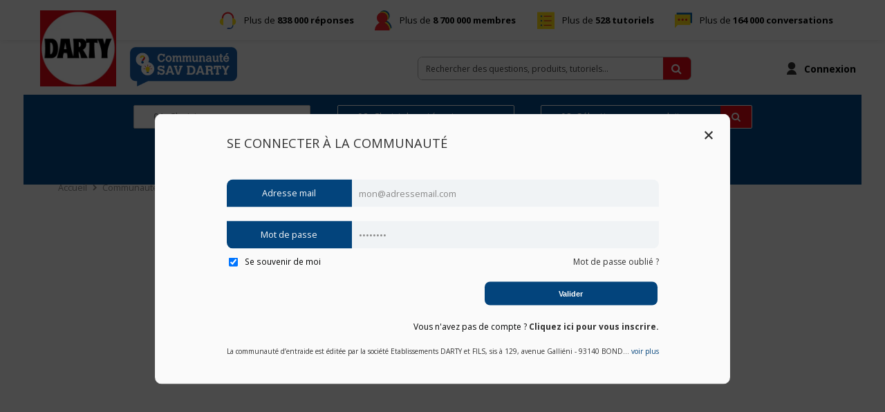

--- FILE ---
content_type: text/html; charset=utf-8
request_url: https://sav.darty.com/DOCUMENT/HONOR/PACK-HONOR-9-LITE/525432
body_size: 33724
content:

  <!DOCTYPE html>
  <html lang="fr-FR">
    <head>
      <meta charset="utf-8">
      <meta http-equiv="X-UA-Compatible" content="IE=edge">
      <meta name="viewport" content="width=device-width, initial-scale=1, maximum-scale=1, user-scalable=0"/>
      <title data-react-helmet="true" itemprop="name">PACK HONOR 9 LITE – Notice – Communauté d’entraide – SAV Darty</title>
      <meta data-react-helmet="true" name="description" content="OS Android 8.0 - Oreo Ecran fullview 18:9 FHD+ Design premium en verre, verre incurvé 2.5D Batterie haute capacité 3000 mAh"/><meta data-react-helmet="true" itemprop="image" content="null"/><meta data-react-helmet="true" name="robots" content="index,follow"/><meta data-react-helmet="true" property="article:published_time" content=""/><meta data-react-helmet="true" property="article:modified_time" content=""/><meta data-react-helmet="true" property="og:url" content="https://sav.darty.com/document/HONOR/PACK-HONOR-9-LITE/525432"/><meta data-react-helmet="true" property="og:title" content="PACK HONOR 9 LITE – Notice – Communauté d’entraide – SAV Darty"/><meta data-react-helmet="true" property="og:description" content="OS Android 8.0 - Oreo Ecran fullview 18:9 FHD+ Design premium en verre, verre incurvé 2.5D Batterie haute capacité 3000 mAh"/><meta data-react-helmet="true" property="og:type" content="website"/><meta data-react-helmet="true" property="og:image" content="null"/><meta data-react-helmet="true" property="og:locale" content="fr"/><meta data-react-helmet="true" property="twitter:card" content="summary"/><meta data-react-helmet="true" property="twitter:site" content=""/><meta data-react-helmet="true" property="twitter:title" content="PACK HONOR 9 LITE – Notice – Communauté d’entraide – SAV Darty"/><meta data-react-helmet="true" property="twitter:image" content="null"/><meta data-react-helmet="true" property="twitter:description" content="OS Android 8.0 - Oreo Ecran fullview 18:9 FHD+ Design premium en verre, verre incurvé 2.5D Batterie haute capacité 3000 mAh"/><meta data-react-helmet="true" property="fb:id" content=""/><meta data-react-helmet="true" name="google-site-verification" content="aGT0SmP9DANraGhIJZwZfa_XovzXPY4pIguxT4PIn44"/>
      <link data-react-helmet="true" rel="icon" href="https://imageme.wibilong.com/darty/v4/fav2.ico"/><link data-react-helmet="true" rel="canonical" href="https://sav.darty.com/document/HONOR/PACK-HONOR-9-LITE/525432"/><link data-react-helmet="true" rel="alternate" hrefLang="fr-FR" href="https://sav.darty.com/document/HONOR/PACK-HONOR-9-LITE/525432"/>
      <link rel="stylesheet" href="https://statics.wibilong.com/merchants/wiservice-v3.darty-JZ4NQT.fr/css/main.css?v=MRkImCPxVW">
      <link rel="preload" href="https://statics.wibilong.com/wiservices/v3/js/commons.bundle.min.js?v=MRkImCPxVW" as="script">
      <link rel="preload" href="https://statics.wibilong.com/wiservices/v3/js/bundle.min.js?v=MRkImCPxVW" as="script">
      <link rel="preload" href="https://statics.wibilong.com/wiservices/v3/js/vendors.bundle.min.js?v=MRkImCPxVW" as="script">
      <link rel="stylesheet" href="https://statics.wibilong.com/merchants/wiservice-v3.darty-JZ4NQT.fr/css/_custom.css?v=MRkImCPxVW">
      
      
      <script>
        var _paq = window._paq = window._paq || [];
        _paq.push(['trackPageView']);
        _paq.push(['enableLinkTracking']);
        (function() {
          var u="//matomo.wibilong.com/";
          _paq.push(['setTrackerUrl', u+'matomo.php']);
          _paq.push(['setSiteId', 1]);
          var d=document, g=d.createElement('script'), s=d.getElementsByTagName('script')[0];
          g.async=true; g.src=u+'matomo.js'; s.parentNode.insertBefore(g,s);
        })();
      </script>
      
      <script data-react-helmet="true" type="application/ld+json">{
            "@context": "http://schema.org",
            "@type": "DigitalDocument",
            "name": "PACK HONOR 9 LITE – Notice – Communauté d’entraide – SAV Darty",
            "description": "OS Android 8.0 - Oreo Ecran fullview 18:9 FHD+ Design premium en verre, verre incurvé 2.5D Batterie haute capacité 3000 mAh",
            
            
            "url": "https://sav.darty.com/document/HONOR/PACK-HONOR-9-LITE/525432"
          }</script>
    </head>
    <body>
      <main id="root"><div id="app-container"><div id="cookie-info-pannel" class=""><div class="close"><i class="fa fa-close"></i></div><span>En poursuivant votre navigation, vous acceptez l&#x27;utilisation des cookies pour vous proposer des services et des offres adaptés à vos centres d&#x27;intérêts et réaliser des statistiques. Pour en savoir plus,<!-- --> <a rel="nofollow" href="/cookies">cliquez ici.</a></span></div><div id="page-document"><section id="header" class="container-wide "><div class="row"><div id="wrapper-13603" class="wrapper m-12 t-12 d-12 w-12"><div class="row"><div id="wrapper-13920" class="wrapper m-12 t-12 d-12 w-12"><div id="widget-4319" class="widget widget-html no-padding no-background firstline"><div class="inner"><div class="container-firstLine"><p class="answers">Plus de <strong>838 000 réponses</strong></p><p class="members">Plus de <strong>8 700 000 membres</strong></p><p class="tutos">Plus de <strong>528 tutoriels</strong></p><p class="threads">Plus de <strong>164 000 conversations</strong></p></div></div></div></div></div></div></div><div class="row"><div id="wrapper-14065" class="wrapper m-12 t-12 d-5 w-5"><div class="row"><div id="wrapper-25767" class="wrapper m-12 t-12 d-12 w-12"><div id="widget-7946" class="widget widget-html no-background logotype"><div class="inner"><div class="container-logotype"><a href="https://sav.darty.com" title="Darty"><img src="https://imageme.wibilong.com/darty/v4/logotype-darty.webp" alt="logotype Darty"/></a><a href="https://sav.darty.com" title="Darty" class="communauteLink"><img src="https://imageme.wibilong.com/darty/v4/logo-commu-sav_orig.png" alt="picto sav darty"/></a></div></div></div></div></div></div><div id="wrapper-25763" class="wrapper m-12 t-12 d-7 w-7"><div class="row"><div id="wrapper-25765" class="wrapper m-12 t-12 d-12 w-12"><div id="widget-7945" class="widget widget-navbar no-padding no-background no-margin"><div class="inner"><nav class="menu "><ul><li class="menu-item-breadcrumb"><a title="Accueil" href="/">Accueil</a></li><li class="menu-search"><form id="forum-search" action="/search" class="disabled" method="GET"><div class="form-search with-icon"><input type="search" name="term" placeholder="Rechercher des questions, produits, tutoriels..." minLength="3" value=""/><button type="submit" class="input-icon"><i class="fa fa-search fa-fw"></i></button></div></form></li><li class="menu-item-register"><a rel="nofollow" title="Inscription" href="/users/create">Inscription</a></li><li class="menu-item-login"><a rel="nofollow" title="Connexion" href="/login">Connexion</a></li></ul></nav><div class="breadcrumbs"><div class="step-container"><h6 class="step"><a title="Accueil" href="/">Accueil</a></h6></div><div class="steps-wrapper"><div class="step-container"><i class="separator fa fa-fw fa-chevron-right"></i><h6 class="step"><a title="Communauté PACK HONOR 9 LITE" href="/forum/HONOR/PACK-HONOR-9-LITE/525432">Communauté PACK HONOR 9 LITE</a></h6></div><div class="step-container"><i class="separator fa fa-fw fa-chevron-right"></i><h6 class="step">Notice</h6></div><script type="application/ld+json">{
    "@context": "http://schema.org",
    "@type": "BreadcrumbList",
    "itemListElement": [[{"@type":"ListItem","position":1,"name":"Accueil","item":"https://sav.darty.com"},{"@type":"ListItem","position":2,"name":"Communauté PACK HONOR 9 LITE","item":"https://sav.darty.com/forum/HONOR/PACK-HONOR-9-LITE/525432"},{"@type":"ListItem","position":3,"name":"Notice","item":"https://sav.darty.com/document/HONOR/PACK HONOR 9 LITE/525432"}]]
  }</script></div></div></div></div></div></div></div></div><div class="row"><div id="wrapper-25769" class="wrapper m-12 t-12 d-12 w-12"><div class="row"><div id="wrapper-25773" class="wrapper m-12 t-12 d-12 w-12"><div id="widget-7948" class="widget widget-navbar no-padding breadcrumbs-only no-background no-margin"><div class="inner"><nav class="menu "><ul><li class="menu-item-breadcrumb"><a title="Accueil" href="/">Accueil</a></li><li class="menu-search"><form id="forum-search" action="/search" class="disabled" method="GET"><div class="form-search with-icon"><input type="search" name="term" placeholder="Rechercher des questions, produits, tutoriels..." minLength="3" value=""/><button type="submit" class="input-icon"><i class="fa fa-search fa-fw"></i></button></div></form></li><li class="menu-item-register"><a rel="nofollow" title="Inscription" href="/users/create">Inscription</a></li><li class="menu-item-login"><a rel="nofollow" title="Connexion" href="/login">Connexion</a></li></ul></nav><div class="breadcrumbs"><div class="step-container"><h6 class="step"><a title="Accueil" href="/">Accueil</a></h6></div><div class="steps-wrapper"><div class="step-container"><i class="separator fa fa-fw fa-chevron-right"></i><h6 class="step"><a title="Communauté PACK HONOR 9 LITE" href="/forum/HONOR/PACK-HONOR-9-LITE/525432">Communauté PACK HONOR 9 LITE</a></h6></div><div class="step-container"><i class="separator fa fa-fw fa-chevron-right"></i><h6 class="step">Notice</h6></div><script type="application/ld+json">{
    "@context": "http://schema.org",
    "@type": "BreadcrumbList",
    "itemListElement": [[{"@type":"ListItem","position":1,"name":"Accueil","item":"https://sav.darty.com"},{"@type":"ListItem","position":2,"name":"Communauté PACK HONOR 9 LITE","item":"https://sav.darty.com/forum/HONOR/PACK-HONOR-9-LITE/525432"},{"@type":"ListItem","position":3,"name":"Notice","item":"https://sav.darty.com/document/HONOR/PACK HONOR 9 LITE/525432"}]]
  }</script></div></div></div></div></div></div></div></div><div class="row"><div id="wrapper-27550" class="wrapper m-12 t-12 d-12 w-12"><div id="widget-undefined" class="widget widget-undefined"></div></div></div></section><section id="document-content" class="container-wide page-container"><div class="row"><div id="wrapper-25951" class="wrapper m-12 t-12 d-12 w-12"><div class="row"><div id="wrapper-25953" class="wrapper m-12 t-12 d-12 w-12"><div id="widget-8005" class="widget widget-search-widget no-padding home-fixed-search not-homepage no-background no-margin only-d"><section style="background-image:url( )" class="search-widget is-reponsive use-background"><div class="content-container horizontal"><header><h3>Trouver le diagnostic d&#x27;une panne.</h3><p> </p></header><main class="field-list"><div class="search-widget-field"><label for="brand" class="">Marque<span>(obligatoire)</span></label><style data-emotion="css 2b097c-container">.css-2b097c-container{position:relative;box-sizing:border-box;}</style><div class="search-widget-select css-2b097c-container"><style data-emotion="css 7pg0cj-a11yText">.css-7pg0cj-a11yText{z-index:9999;border:0;clip:rect(1px, 1px, 1px, 1px);height:1px;width:1px;position:absolute;overflow:hidden;padding:0;white-space:nowrap;}</style><span aria-live="polite" aria-atomic="false" aria-relevant="additions text" class="css-7pg0cj-a11yText"></span><style data-emotion="css yk16xz-control">.css-yk16xz-control{-webkit-align-items:center;-webkit-box-align:center;-ms-flex-align:center;align-items:center;background-color:hsl(0, 0%, 100%);border-color:hsl(0, 0%, 80%);border-radius:4px;border-style:solid;border-width:1px;cursor:default;display:-webkit-box;display:-webkit-flex;display:-ms-flexbox;display:flex;-webkit-box-flex-wrap:wrap;-webkit-flex-wrap:wrap;-ms-flex-wrap:wrap;flex-wrap:wrap;-webkit-box-pack:justify;-webkit-justify-content:space-between;justify-content:space-between;min-height:38px;outline:0!important;position:relative;-webkit-transition:all 100ms;transition:all 100ms;box-sizing:border-box;}.css-yk16xz-control:hover{border-color:hsl(0, 0%, 70%);}</style><div class="s-w__control css-yk16xz-control"><style data-emotion="css 1hwfws3">.css-1hwfws3{-webkit-align-items:center;-webkit-box-align:center;-ms-flex-align:center;align-items:center;display:-webkit-box;display:-webkit-flex;display:-ms-flexbox;display:flex;-webkit-flex:1;-ms-flex:1;flex:1;-webkit-box-flex-wrap:wrap;-webkit-flex-wrap:wrap;-ms-flex-wrap:wrap;flex-wrap:wrap;padding:2px 8px;-webkit-overflow-scrolling:touch;position:relative;overflow:hidden;box-sizing:border-box;}</style><div class="s-w__value-container css-1hwfws3"><style data-emotion="css 1wa3eu0-placeholder">.css-1wa3eu0-placeholder{color:hsl(0, 0%, 50%);margin-left:2px;margin-right:2px;position:absolute;top:50%;-webkit-transform:translateY(-50%);-moz-transform:translateY(-50%);-ms-transform:translateY(-50%);transform:translateY(-50%);box-sizing:border-box;}</style><div class="s-w__placeholder css-1wa3eu0-placeholder">01. Choisir une marque</div><style data-emotion="css 1g6gooi">.css-1g6gooi{margin:2px;padding-bottom:2px;padding-top:2px;visibility:visible;color:hsl(0, 0%, 20%);box-sizing:border-box;}</style><div class="css-1g6gooi"><div class="s-w__input" style="display:inline-block"><input type="text" autoCapitalize="none" autoComplete="off" autoCorrect="off" id="brand" spellcheck="false" tabindex="0" value="" aria-autocomplete="list" style="box-sizing:content-box;width:1px;label:input;background:0;border:0;font-size:inherit;opacity:1;outline:0;padding:0;color:inherit"/><div style="position:absolute;top:0;left:0;visibility:hidden;height:0;overflow:scroll;white-space:pre"></div></div></div></div><style data-emotion="css 1wy0on6">.css-1wy0on6{-webkit-align-items:center;-webkit-box-align:center;-ms-flex-align:center;align-items:center;-webkit-align-self:stretch;-ms-flex-item-align:stretch;align-self:stretch;display:-webkit-box;display:-webkit-flex;display:-ms-flexbox;display:flex;-webkit-flex-shrink:0;-ms-flex-negative:0;flex-shrink:0;box-sizing:border-box;}</style><div class="s-w__indicators css-1wy0on6"><style data-emotion="css 1okebmr-indicatorSeparator">.css-1okebmr-indicatorSeparator{-webkit-align-self:stretch;-ms-flex-item-align:stretch;align-self:stretch;background-color:hsl(0, 0%, 80%);margin-bottom:8px;margin-top:8px;width:1px;box-sizing:border-box;}</style><span class="s-w__indicator-separator css-1okebmr-indicatorSeparator"></span><style data-emotion="css tlfecz-indicatorContainer">.css-tlfecz-indicatorContainer{color:hsl(0, 0%, 80%);display:-webkit-box;display:-webkit-flex;display:-ms-flexbox;display:flex;padding:8px;-webkit-transition:color 150ms;transition:color 150ms;box-sizing:border-box;}.css-tlfecz-indicatorContainer:hover{color:hsl(0, 0%, 60%);}</style><div class="s-w__indicator s-w__dropdown-indicator css-tlfecz-indicatorContainer" aria-hidden="true"><svg xmlns="http://www.w3.org/2000/svg" width="16" height="16" fill="currentColor" class="" viewBox="0 0 16 16"><path d="M3.204 5h9.592L8 10.481 3.204 5zm-.753.659 4.796 5.48a1 1 0 0 0 1.506 0l4.796-5.48c.566-.647.106-1.659-.753-1.659H3.204a1 1 0 0 0-.753 1.659z"></path></svg></div></div></div></div></div><div class="search-widget-field"><label for="category" class="is-disabled">Catégorie</label><style data-emotion="css 14jk2my-container">.css-14jk2my-container{pointer-events:none;position:relative;box-sizing:border-box;}</style><div class="search-widget-select s-w--is-disabled css-14jk2my-container"><style data-emotion="css 7pg0cj-a11yText">.css-7pg0cj-a11yText{z-index:9999;border:0;clip:rect(1px, 1px, 1px, 1px);height:1px;width:1px;position:absolute;overflow:hidden;padding:0;white-space:nowrap;}</style><span aria-live="polite" aria-atomic="false" aria-relevant="additions text" class="css-7pg0cj-a11yText"></span><style data-emotion="css 1fhf3k1-control">.css-1fhf3k1-control{-webkit-align-items:center;-webkit-box-align:center;-ms-flex-align:center;align-items:center;background-color:hsl(0, 0%, 95%);border-color:hsl(0, 0%, 90%);border-radius:4px;border-style:solid;border-width:1px;cursor:default;display:-webkit-box;display:-webkit-flex;display:-ms-flexbox;display:flex;-webkit-box-flex-wrap:wrap;-webkit-flex-wrap:wrap;-ms-flex-wrap:wrap;flex-wrap:wrap;-webkit-box-pack:justify;-webkit-justify-content:space-between;justify-content:space-between;min-height:38px;outline:0!important;position:relative;-webkit-transition:all 100ms;transition:all 100ms;box-sizing:border-box;}.css-1fhf3k1-control:hover{border-color:hsl(0, 0%, 70%);}</style><div class="s-w__control s-w__control--is-disabled css-1fhf3k1-control"><style data-emotion="css 1hwfws3">.css-1hwfws3{-webkit-align-items:center;-webkit-box-align:center;-ms-flex-align:center;align-items:center;display:-webkit-box;display:-webkit-flex;display:-ms-flexbox;display:flex;-webkit-flex:1;-ms-flex:1;flex:1;-webkit-box-flex-wrap:wrap;-webkit-flex-wrap:wrap;-ms-flex-wrap:wrap;flex-wrap:wrap;padding:2px 8px;-webkit-overflow-scrolling:touch;position:relative;overflow:hidden;box-sizing:border-box;}</style><div class="s-w__value-container css-1hwfws3"><style data-emotion="css 1wa3eu0-placeholder">.css-1wa3eu0-placeholder{color:hsl(0, 0%, 50%);margin-left:2px;margin-right:2px;position:absolute;top:50%;-webkit-transform:translateY(-50%);-moz-transform:translateY(-50%);-ms-transform:translateY(-50%);transform:translateY(-50%);box-sizing:border-box;}</style><div class="s-w__placeholder css-1wa3eu0-placeholder">02. Choisir la catégorie</div><style data-emotion="css mry1rc">.css-mry1rc{margin:2px;padding-bottom:2px;padding-top:2px;visibility:hidden;color:hsl(0, 0%, 20%);box-sizing:border-box;}</style><div class="css-mry1rc"><div class="s-w__input" style="display:inline-block"><input type="text" disabled="" autoCapitalize="none" autoComplete="off" autoCorrect="off" id="category" spellcheck="false" tabindex="0" value="" aria-autocomplete="list" style="box-sizing:content-box;width:1px;label:input;background:0;border:0;font-size:inherit;opacity:1;outline:0;padding:0;color:inherit"/><div style="position:absolute;top:0;left:0;visibility:hidden;height:0;overflow:scroll;white-space:pre"></div></div></div></div><style data-emotion="css 1wy0on6">.css-1wy0on6{-webkit-align-items:center;-webkit-box-align:center;-ms-flex-align:center;align-items:center;-webkit-align-self:stretch;-ms-flex-item-align:stretch;align-self:stretch;display:-webkit-box;display:-webkit-flex;display:-ms-flexbox;display:flex;-webkit-flex-shrink:0;-ms-flex-negative:0;flex-shrink:0;box-sizing:border-box;}</style><div class="s-w__indicators css-1wy0on6"><style data-emotion="css 109onse-indicatorSeparator">.css-109onse-indicatorSeparator{-webkit-align-self:stretch;-ms-flex-item-align:stretch;align-self:stretch;background-color:hsl(0, 0%, 90%);margin-bottom:8px;margin-top:8px;width:1px;box-sizing:border-box;}</style><span class="s-w__indicator-separator css-109onse-indicatorSeparator"></span><style data-emotion="css tlfecz-indicatorContainer">.css-tlfecz-indicatorContainer{color:hsl(0, 0%, 80%);display:-webkit-box;display:-webkit-flex;display:-ms-flexbox;display:flex;padding:8px;-webkit-transition:color 150ms;transition:color 150ms;box-sizing:border-box;}.css-tlfecz-indicatorContainer:hover{color:hsl(0, 0%, 60%);}</style><div class="s-w__indicator s-w__dropdown-indicator css-tlfecz-indicatorContainer" aria-hidden="true"><svg xmlns="http://www.w3.org/2000/svg" width="16" height="16" fill="currentColor" class="" viewBox="0 0 16 16"><path d="M3.204 5h9.592L8 10.481 3.204 5zm-.753.659 4.796 5.48a1 1 0 0 0 1.506 0l4.796-5.48c.566-.647.106-1.659-.753-1.659H3.204a1 1 0 0 0-.753 1.659z"></path></svg></div></div></div></div></div><div class="search-widget-field"><label for="product" class="is-disabled">Produit</label><style data-emotion="css 14jk2my-container">.css-14jk2my-container{pointer-events:none;position:relative;box-sizing:border-box;}</style><div class="search-widget-select s-w--is-disabled css-14jk2my-container"><style data-emotion="css 7pg0cj-a11yText">.css-7pg0cj-a11yText{z-index:9999;border:0;clip:rect(1px, 1px, 1px, 1px);height:1px;width:1px;position:absolute;overflow:hidden;padding:0;white-space:nowrap;}</style><span aria-live="polite" aria-atomic="false" aria-relevant="additions text" class="css-7pg0cj-a11yText"></span><style data-emotion="css 1fhf3k1-control">.css-1fhf3k1-control{-webkit-align-items:center;-webkit-box-align:center;-ms-flex-align:center;align-items:center;background-color:hsl(0, 0%, 95%);border-color:hsl(0, 0%, 90%);border-radius:4px;border-style:solid;border-width:1px;cursor:default;display:-webkit-box;display:-webkit-flex;display:-ms-flexbox;display:flex;-webkit-box-flex-wrap:wrap;-webkit-flex-wrap:wrap;-ms-flex-wrap:wrap;flex-wrap:wrap;-webkit-box-pack:justify;-webkit-justify-content:space-between;justify-content:space-between;min-height:38px;outline:0!important;position:relative;-webkit-transition:all 100ms;transition:all 100ms;box-sizing:border-box;}.css-1fhf3k1-control:hover{border-color:hsl(0, 0%, 70%);}</style><div class="s-w__control s-w__control--is-disabled css-1fhf3k1-control"><style data-emotion="css 1hwfws3">.css-1hwfws3{-webkit-align-items:center;-webkit-box-align:center;-ms-flex-align:center;align-items:center;display:-webkit-box;display:-webkit-flex;display:-ms-flexbox;display:flex;-webkit-flex:1;-ms-flex:1;flex:1;-webkit-box-flex-wrap:wrap;-webkit-flex-wrap:wrap;-ms-flex-wrap:wrap;flex-wrap:wrap;padding:2px 8px;-webkit-overflow-scrolling:touch;position:relative;overflow:hidden;box-sizing:border-box;}</style><div class="s-w__value-container css-1hwfws3"><style data-emotion="css 1wa3eu0-placeholder">.css-1wa3eu0-placeholder{color:hsl(0, 0%, 50%);margin-left:2px;margin-right:2px;position:absolute;top:50%;-webkit-transform:translateY(-50%);-moz-transform:translateY(-50%);-ms-transform:translateY(-50%);transform:translateY(-50%);box-sizing:border-box;}</style><div class="s-w__placeholder css-1wa3eu0-placeholder">03. Sélectionner un produit</div><style data-emotion="css mry1rc">.css-mry1rc{margin:2px;padding-bottom:2px;padding-top:2px;visibility:hidden;color:hsl(0, 0%, 20%);box-sizing:border-box;}</style><div class="css-mry1rc"><div class="s-w__input" style="display:inline-block"><input type="text" disabled="" autoCapitalize="none" autoComplete="off" autoCorrect="off" id="product" spellcheck="false" tabindex="0" value="" aria-autocomplete="list" style="box-sizing:content-box;width:1px;label:input;background:0;border:0;font-size:inherit;opacity:1;outline:0;padding:0;color:inherit"/><div style="position:absolute;top:0;left:0;visibility:hidden;height:0;overflow:scroll;white-space:pre"></div></div></div></div><style data-emotion="css 1wy0on6">.css-1wy0on6{-webkit-align-items:center;-webkit-box-align:center;-ms-flex-align:center;align-items:center;-webkit-align-self:stretch;-ms-flex-item-align:stretch;align-self:stretch;display:-webkit-box;display:-webkit-flex;display:-ms-flexbox;display:flex;-webkit-flex-shrink:0;-ms-flex-negative:0;flex-shrink:0;box-sizing:border-box;}</style><div class="s-w__indicators css-1wy0on6"><style data-emotion="css 109onse-indicatorSeparator">.css-109onse-indicatorSeparator{-webkit-align-self:stretch;-ms-flex-item-align:stretch;align-self:stretch;background-color:hsl(0, 0%, 90%);margin-bottom:8px;margin-top:8px;width:1px;box-sizing:border-box;}</style><span class="s-w__indicator-separator css-109onse-indicatorSeparator"></span><style data-emotion="css tlfecz-indicatorContainer">.css-tlfecz-indicatorContainer{color:hsl(0, 0%, 80%);display:-webkit-box;display:-webkit-flex;display:-ms-flexbox;display:flex;padding:8px;-webkit-transition:color 150ms;transition:color 150ms;box-sizing:border-box;}.css-tlfecz-indicatorContainer:hover{color:hsl(0, 0%, 60%);}</style><div class="s-w__indicator s-w__dropdown-indicator css-tlfecz-indicatorContainer" aria-hidden="true"><svg xmlns="http://www.w3.org/2000/svg" width="16" height="16" fill="currentColor" class="" viewBox="0 0 16 16"><path d="M3.204 5h9.592L8 10.481 3.204 5zm-.753.659 4.796 5.48a1 1 0 0 0 1.506 0l4.796-5.48c.566-.647.106-1.659-.753-1.659H3.204a1 1 0 0 0-.753 1.659z"></path></svg></div></div></div></div></div></main></div><footer><button type="button" disabled=""> </button></footer></section></div></div></div></div></div><div class="row"><div id="wrapper-13781" class="wrapper m-12 t-12 d-12 w-12"><div class="row"><div id="wrapper-13783" class="wrapper m-12 t-12 d-12 w-12"><div id="widget-4271" class="widget widget-document-viewer"><div class="loading"><i class="loader fa fa-circle-o-notch fa-spin fa-3x fa-fw"></i></div></div></div></div><div class="row"><div id="wrapper-25973" class="wrapper m-12 t-12 d-12 w-12"><div id="widget-8013" class="widget widget-search-widget only-m not-homepage"><section style="background-image:url( )" class="search-widget is-reponsive use-background"><div class="content-container horizontal"><header><h3>Trouver le diagnostic d&#x27;une panne.</h3><p> </p></header><main class="field-list"><div class="search-widget-field"><label for="brand" class="">Marque<span>(obligatoire)</span></label><style data-emotion="css 2b097c-container">.css-2b097c-container{position:relative;box-sizing:border-box;}</style><div class="search-widget-select css-2b097c-container"><style data-emotion="css 7pg0cj-a11yText">.css-7pg0cj-a11yText{z-index:9999;border:0;clip:rect(1px, 1px, 1px, 1px);height:1px;width:1px;position:absolute;overflow:hidden;padding:0;white-space:nowrap;}</style><span aria-live="polite" aria-atomic="false" aria-relevant="additions text" class="css-7pg0cj-a11yText"></span><style data-emotion="css yk16xz-control">.css-yk16xz-control{-webkit-align-items:center;-webkit-box-align:center;-ms-flex-align:center;align-items:center;background-color:hsl(0, 0%, 100%);border-color:hsl(0, 0%, 80%);border-radius:4px;border-style:solid;border-width:1px;cursor:default;display:-webkit-box;display:-webkit-flex;display:-ms-flexbox;display:flex;-webkit-box-flex-wrap:wrap;-webkit-flex-wrap:wrap;-ms-flex-wrap:wrap;flex-wrap:wrap;-webkit-box-pack:justify;-webkit-justify-content:space-between;justify-content:space-between;min-height:38px;outline:0!important;position:relative;-webkit-transition:all 100ms;transition:all 100ms;box-sizing:border-box;}.css-yk16xz-control:hover{border-color:hsl(0, 0%, 70%);}</style><div class="s-w__control css-yk16xz-control"><style data-emotion="css 1hwfws3">.css-1hwfws3{-webkit-align-items:center;-webkit-box-align:center;-ms-flex-align:center;align-items:center;display:-webkit-box;display:-webkit-flex;display:-ms-flexbox;display:flex;-webkit-flex:1;-ms-flex:1;flex:1;-webkit-box-flex-wrap:wrap;-webkit-flex-wrap:wrap;-ms-flex-wrap:wrap;flex-wrap:wrap;padding:2px 8px;-webkit-overflow-scrolling:touch;position:relative;overflow:hidden;box-sizing:border-box;}</style><div class="s-w__value-container css-1hwfws3"><style data-emotion="css 1wa3eu0-placeholder">.css-1wa3eu0-placeholder{color:hsl(0, 0%, 50%);margin-left:2px;margin-right:2px;position:absolute;top:50%;-webkit-transform:translateY(-50%);-moz-transform:translateY(-50%);-ms-transform:translateY(-50%);transform:translateY(-50%);box-sizing:border-box;}</style><div class="s-w__placeholder css-1wa3eu0-placeholder">01. Choisir une marque</div><style data-emotion="css 1g6gooi">.css-1g6gooi{margin:2px;padding-bottom:2px;padding-top:2px;visibility:visible;color:hsl(0, 0%, 20%);box-sizing:border-box;}</style><div class="css-1g6gooi"><div class="s-w__input" style="display:inline-block"><input type="text" autoCapitalize="none" autoComplete="off" autoCorrect="off" id="brand" spellcheck="false" tabindex="0" value="" aria-autocomplete="list" style="box-sizing:content-box;width:1px;label:input;background:0;border:0;font-size:inherit;opacity:1;outline:0;padding:0;color:inherit"/><div style="position:absolute;top:0;left:0;visibility:hidden;height:0;overflow:scroll;white-space:pre"></div></div></div></div><style data-emotion="css 1wy0on6">.css-1wy0on6{-webkit-align-items:center;-webkit-box-align:center;-ms-flex-align:center;align-items:center;-webkit-align-self:stretch;-ms-flex-item-align:stretch;align-self:stretch;display:-webkit-box;display:-webkit-flex;display:-ms-flexbox;display:flex;-webkit-flex-shrink:0;-ms-flex-negative:0;flex-shrink:0;box-sizing:border-box;}</style><div class="s-w__indicators css-1wy0on6"><style data-emotion="css 1okebmr-indicatorSeparator">.css-1okebmr-indicatorSeparator{-webkit-align-self:stretch;-ms-flex-item-align:stretch;align-self:stretch;background-color:hsl(0, 0%, 80%);margin-bottom:8px;margin-top:8px;width:1px;box-sizing:border-box;}</style><span class="s-w__indicator-separator css-1okebmr-indicatorSeparator"></span><style data-emotion="css tlfecz-indicatorContainer">.css-tlfecz-indicatorContainer{color:hsl(0, 0%, 80%);display:-webkit-box;display:-webkit-flex;display:-ms-flexbox;display:flex;padding:8px;-webkit-transition:color 150ms;transition:color 150ms;box-sizing:border-box;}.css-tlfecz-indicatorContainer:hover{color:hsl(0, 0%, 60%);}</style><div class="s-w__indicator s-w__dropdown-indicator css-tlfecz-indicatorContainer" aria-hidden="true"><svg xmlns="http://www.w3.org/2000/svg" width="16" height="16" fill="currentColor" class="" viewBox="0 0 16 16"><path d="M3.204 5h9.592L8 10.481 3.204 5zm-.753.659 4.796 5.48a1 1 0 0 0 1.506 0l4.796-5.48c.566-.647.106-1.659-.753-1.659H3.204a1 1 0 0 0-.753 1.659z"></path></svg></div></div></div></div></div><div class="search-widget-field"><label for="category" class="is-disabled">Catégorie</label><style data-emotion="css 14jk2my-container">.css-14jk2my-container{pointer-events:none;position:relative;box-sizing:border-box;}</style><div class="search-widget-select s-w--is-disabled css-14jk2my-container"><style data-emotion="css 7pg0cj-a11yText">.css-7pg0cj-a11yText{z-index:9999;border:0;clip:rect(1px, 1px, 1px, 1px);height:1px;width:1px;position:absolute;overflow:hidden;padding:0;white-space:nowrap;}</style><span aria-live="polite" aria-atomic="false" aria-relevant="additions text" class="css-7pg0cj-a11yText"></span><style data-emotion="css 1fhf3k1-control">.css-1fhf3k1-control{-webkit-align-items:center;-webkit-box-align:center;-ms-flex-align:center;align-items:center;background-color:hsl(0, 0%, 95%);border-color:hsl(0, 0%, 90%);border-radius:4px;border-style:solid;border-width:1px;cursor:default;display:-webkit-box;display:-webkit-flex;display:-ms-flexbox;display:flex;-webkit-box-flex-wrap:wrap;-webkit-flex-wrap:wrap;-ms-flex-wrap:wrap;flex-wrap:wrap;-webkit-box-pack:justify;-webkit-justify-content:space-between;justify-content:space-between;min-height:38px;outline:0!important;position:relative;-webkit-transition:all 100ms;transition:all 100ms;box-sizing:border-box;}.css-1fhf3k1-control:hover{border-color:hsl(0, 0%, 70%);}</style><div class="s-w__control s-w__control--is-disabled css-1fhf3k1-control"><style data-emotion="css 1hwfws3">.css-1hwfws3{-webkit-align-items:center;-webkit-box-align:center;-ms-flex-align:center;align-items:center;display:-webkit-box;display:-webkit-flex;display:-ms-flexbox;display:flex;-webkit-flex:1;-ms-flex:1;flex:1;-webkit-box-flex-wrap:wrap;-webkit-flex-wrap:wrap;-ms-flex-wrap:wrap;flex-wrap:wrap;padding:2px 8px;-webkit-overflow-scrolling:touch;position:relative;overflow:hidden;box-sizing:border-box;}</style><div class="s-w__value-container css-1hwfws3"><style data-emotion="css 1wa3eu0-placeholder">.css-1wa3eu0-placeholder{color:hsl(0, 0%, 50%);margin-left:2px;margin-right:2px;position:absolute;top:50%;-webkit-transform:translateY(-50%);-moz-transform:translateY(-50%);-ms-transform:translateY(-50%);transform:translateY(-50%);box-sizing:border-box;}</style><div class="s-w__placeholder css-1wa3eu0-placeholder">02. Choisir la catégorie</div><style data-emotion="css mry1rc">.css-mry1rc{margin:2px;padding-bottom:2px;padding-top:2px;visibility:hidden;color:hsl(0, 0%, 20%);box-sizing:border-box;}</style><div class="css-mry1rc"><div class="s-w__input" style="display:inline-block"><input type="text" disabled="" autoCapitalize="none" autoComplete="off" autoCorrect="off" id="category" spellcheck="false" tabindex="0" value="" aria-autocomplete="list" style="box-sizing:content-box;width:1px;label:input;background:0;border:0;font-size:inherit;opacity:1;outline:0;padding:0;color:inherit"/><div style="position:absolute;top:0;left:0;visibility:hidden;height:0;overflow:scroll;white-space:pre"></div></div></div></div><style data-emotion="css 1wy0on6">.css-1wy0on6{-webkit-align-items:center;-webkit-box-align:center;-ms-flex-align:center;align-items:center;-webkit-align-self:stretch;-ms-flex-item-align:stretch;align-self:stretch;display:-webkit-box;display:-webkit-flex;display:-ms-flexbox;display:flex;-webkit-flex-shrink:0;-ms-flex-negative:0;flex-shrink:0;box-sizing:border-box;}</style><div class="s-w__indicators css-1wy0on6"><style data-emotion="css 109onse-indicatorSeparator">.css-109onse-indicatorSeparator{-webkit-align-self:stretch;-ms-flex-item-align:stretch;align-self:stretch;background-color:hsl(0, 0%, 90%);margin-bottom:8px;margin-top:8px;width:1px;box-sizing:border-box;}</style><span class="s-w__indicator-separator css-109onse-indicatorSeparator"></span><style data-emotion="css tlfecz-indicatorContainer">.css-tlfecz-indicatorContainer{color:hsl(0, 0%, 80%);display:-webkit-box;display:-webkit-flex;display:-ms-flexbox;display:flex;padding:8px;-webkit-transition:color 150ms;transition:color 150ms;box-sizing:border-box;}.css-tlfecz-indicatorContainer:hover{color:hsl(0, 0%, 60%);}</style><div class="s-w__indicator s-w__dropdown-indicator css-tlfecz-indicatorContainer" aria-hidden="true"><svg xmlns="http://www.w3.org/2000/svg" width="16" height="16" fill="currentColor" class="" viewBox="0 0 16 16"><path d="M3.204 5h9.592L8 10.481 3.204 5zm-.753.659 4.796 5.48a1 1 0 0 0 1.506 0l4.796-5.48c.566-.647.106-1.659-.753-1.659H3.204a1 1 0 0 0-.753 1.659z"></path></svg></div></div></div></div></div><div class="search-widget-field"><label for="product" class="is-disabled">Produit</label><style data-emotion="css 14jk2my-container">.css-14jk2my-container{pointer-events:none;position:relative;box-sizing:border-box;}</style><div class="search-widget-select s-w--is-disabled css-14jk2my-container"><style data-emotion="css 7pg0cj-a11yText">.css-7pg0cj-a11yText{z-index:9999;border:0;clip:rect(1px, 1px, 1px, 1px);height:1px;width:1px;position:absolute;overflow:hidden;padding:0;white-space:nowrap;}</style><span aria-live="polite" aria-atomic="false" aria-relevant="additions text" class="css-7pg0cj-a11yText"></span><style data-emotion="css 1fhf3k1-control">.css-1fhf3k1-control{-webkit-align-items:center;-webkit-box-align:center;-ms-flex-align:center;align-items:center;background-color:hsl(0, 0%, 95%);border-color:hsl(0, 0%, 90%);border-radius:4px;border-style:solid;border-width:1px;cursor:default;display:-webkit-box;display:-webkit-flex;display:-ms-flexbox;display:flex;-webkit-box-flex-wrap:wrap;-webkit-flex-wrap:wrap;-ms-flex-wrap:wrap;flex-wrap:wrap;-webkit-box-pack:justify;-webkit-justify-content:space-between;justify-content:space-between;min-height:38px;outline:0!important;position:relative;-webkit-transition:all 100ms;transition:all 100ms;box-sizing:border-box;}.css-1fhf3k1-control:hover{border-color:hsl(0, 0%, 70%);}</style><div class="s-w__control s-w__control--is-disabled css-1fhf3k1-control"><style data-emotion="css 1hwfws3">.css-1hwfws3{-webkit-align-items:center;-webkit-box-align:center;-ms-flex-align:center;align-items:center;display:-webkit-box;display:-webkit-flex;display:-ms-flexbox;display:flex;-webkit-flex:1;-ms-flex:1;flex:1;-webkit-box-flex-wrap:wrap;-webkit-flex-wrap:wrap;-ms-flex-wrap:wrap;flex-wrap:wrap;padding:2px 8px;-webkit-overflow-scrolling:touch;position:relative;overflow:hidden;box-sizing:border-box;}</style><div class="s-w__value-container css-1hwfws3"><style data-emotion="css 1wa3eu0-placeholder">.css-1wa3eu0-placeholder{color:hsl(0, 0%, 50%);margin-left:2px;margin-right:2px;position:absolute;top:50%;-webkit-transform:translateY(-50%);-moz-transform:translateY(-50%);-ms-transform:translateY(-50%);transform:translateY(-50%);box-sizing:border-box;}</style><div class="s-w__placeholder css-1wa3eu0-placeholder">03. Sélectionner un produit</div><style data-emotion="css mry1rc">.css-mry1rc{margin:2px;padding-bottom:2px;padding-top:2px;visibility:hidden;color:hsl(0, 0%, 20%);box-sizing:border-box;}</style><div class="css-mry1rc"><div class="s-w__input" style="display:inline-block"><input type="text" disabled="" autoCapitalize="none" autoComplete="off" autoCorrect="off" id="product" spellcheck="false" tabindex="0" value="" aria-autocomplete="list" style="box-sizing:content-box;width:1px;label:input;background:0;border:0;font-size:inherit;opacity:1;outline:0;padding:0;color:inherit"/><div style="position:absolute;top:0;left:0;visibility:hidden;height:0;overflow:scroll;white-space:pre"></div></div></div></div><style data-emotion="css 1wy0on6">.css-1wy0on6{-webkit-align-items:center;-webkit-box-align:center;-ms-flex-align:center;align-items:center;-webkit-align-self:stretch;-ms-flex-item-align:stretch;align-self:stretch;display:-webkit-box;display:-webkit-flex;display:-ms-flexbox;display:flex;-webkit-flex-shrink:0;-ms-flex-negative:0;flex-shrink:0;box-sizing:border-box;}</style><div class="s-w__indicators css-1wy0on6"><style data-emotion="css 109onse-indicatorSeparator">.css-109onse-indicatorSeparator{-webkit-align-self:stretch;-ms-flex-item-align:stretch;align-self:stretch;background-color:hsl(0, 0%, 90%);margin-bottom:8px;margin-top:8px;width:1px;box-sizing:border-box;}</style><span class="s-w__indicator-separator css-109onse-indicatorSeparator"></span><style data-emotion="css tlfecz-indicatorContainer">.css-tlfecz-indicatorContainer{color:hsl(0, 0%, 80%);display:-webkit-box;display:-webkit-flex;display:-ms-flexbox;display:flex;padding:8px;-webkit-transition:color 150ms;transition:color 150ms;box-sizing:border-box;}.css-tlfecz-indicatorContainer:hover{color:hsl(0, 0%, 60%);}</style><div class="s-w__indicator s-w__dropdown-indicator css-tlfecz-indicatorContainer" aria-hidden="true"><svg xmlns="http://www.w3.org/2000/svg" width="16" height="16" fill="currentColor" class="" viewBox="0 0 16 16"><path d="M3.204 5h9.592L8 10.481 3.204 5zm-.753.659 4.796 5.48a1 1 0 0 0 1.506 0l4.796-5.48c.566-.647.106-1.659-.753-1.659H3.204a1 1 0 0 0-.753 1.659z"></path></svg></div></div></div></div></div></main></div><footer><button type="button" disabled=""> </button></footer></section></div></div></div></div></div><div class="row"></div></section><section id="footer" class="container-wide "><div class="row"><div id="wrapper-13607" class="wrapper m-12 t-12 d-12 w-12"><div class="row"><div id="wrapper-13609" class="wrapper m-12 t-12 d-12 w-12"><div id="widget-4220" class="widget widget-html no-padding no-margin"><div class="inner"><div class="descriptionBloc footer"><div class="container specific-container-width"><div class="content"><div class="number"><img src="https://imageme.wibilong.com/darty/v4/Icone-1.webp" alt="number"/></div><div class="text"><p>Bien utiliser son appareil</p></div></div><div class="content"><div class="number"><img src="https://imageme.wibilong.com/darty/v4/Icone-2-2.webp" alt="number"/></div><div class="text"><p>Entretenir son appareil</p></div></div><div class="content"><div class="number"><img src="https://imageme.wibilong.com/darty/v4/Icone-3-3.webp" alt="number"/></div><div class="text"><p>Diagnostiquer une panne</p></div></div><div class="content"><div class="number"><img src="https://imageme.wibilong.com/darty/v4/Icone-4.webp" alt="number"/></div><div class="text"><p>Réparer son appareil</p></div></div></div></div><div class="bottomFooter"><a href="https://www.darty.com" target="_blank"><img src="https://imageme.wibilong.com/darty/v4/logotype-darty.webp" alt="Darty"/></a><div class="container specific-container-width"><div class="rowFooter"><p class="title">CATÉGORIES DE PRODUITS</p><div class="column-items"><div><a href="https://sav.darty.com/category/ASPIRATEUR-BALAI/2015" target="_self" rel="nofollow" title="Lien catégorie">Aspirateur balai</a><a href="https://sav.darty.com/category/LAVE-VAISSELLE/82" target="_self" title="Lien catégorie">Lave-vaisselle</a><a href="https://sav.darty.com/category/SECHE-LINGE/87" target="_self" title="Lien catégorie">Sèche-linge</a><a href="https://sav.darty.com/category/LAVE-LINGE-HUBLOT/1965" rel="nofollow" target="_self" title="Lien catégorie">Lave Linge hublot</a><a href="https://sav.darty.com/category/REFRIGERATEUR-CONGELATEUR/86" rel="nofollow" target="_self" title="Lien catégorie">Réfrigérateur Congélateur</a><a href="https://sav.darty.com/category/CONGELATEUR-ARMOIRE/1989" rel="nofollow" target="_self" title="Lien catégorie">Congélateur armoire</a></div><div><a href="https://sav.darty.com/category/CUISINIERE-MIXTE/1984" rel="nofollow" target="_self" title="Lien catégorie">Cuisinière mixte</a><a href="https://sav.darty.com/category/FOUR-ENCASTRABLE/1975" rel="nofollow" target="_self" title="Lien catégorie">Four encastrable</a><a href="https://sav.darty.com/category/PLAQUE-INDUCTION/1976" rel="nofollow" target="_self" title="Lien catégorie">Plaque induction</a><a href="https://sav.darty.com/category/MICRO-ONDES-CLASSIQUE/2027" rel="nofollow" target="_self" title="Lien catégorie">Micro ondes classique</a><a href="https://sav.darty.com/category/ROBOT-CUISEUR/2032" rel="nofollow" target="_self" title="Lien catégorie">Robot cuiseur</a><a href="https://sav.darty.com/category/CUISSON-VAPEUR/1083" rel="nofollow" target="_self" title="Lien catégorie">Cuisson vapeur</a><a href="https://sav.darty.com/category/FER-A-REPASSER/83" target="_self" title="Lien catégorie">Repassage</a></div></div><a href="/universes" title="Accéder à la page univers">Voir toutes les catégories</a></div><div class="rowFooter"><p class="title">SERVICES</p><a href="https://magasin.darty.com#dartyclic=sav_footer_trouver_mag" target="_blank" title="Lien services">Votre SAV le plus proche</a><a href="https://www.sos-accessoire.com/?partner=2d73463400181d76327d11cdd30bb2dbdeb25243#dartyclic=sav_footer_sos" target="_blank" title="Acheter une pièce détachée">Acheter une pièce détachée</a><a href="https://www.darty.com/achat/services/darty-max/index.html#dartyclic=sav_footer_dmax" target="_blank" title="Lien services">Darty Max</a><a href="https://www.darty.com/nav/operation/darty-reconditionne-occasion#dartyclic=sav_footer_corpo_2e_vie" target="_blank" title="Lien catégorie">Darty Occasion</a><a href="https://leclaireur.fnac.com/categorie/tech/tests-labo-fnac#dartyclic=sav_footer_leclaireur" target="_blank" title="Lien services">Le LaboFnac</a><a href="https://www.madocumentationreparation.com#dartyclic=sav_footer_documentation" target="_blank" title="Documents Marques Fnac Darty">Documents marques du groupe Fnac Darty</a></div><div class="rowFooter"><p class="title">LIENS IMPORTANTS</p><a href="https://sav.darty.com#last-questionsDiv" target="_self" title="Lien important">Poser une question</a><a href="/thematics" target="_self" title="Lien important">Tous les tutoriels</a><a href="https://sav.darty.com/category/TUTOS-VIDEOS/2512/articles" target="_blank" title="Lien important">Tous nos tutoriels vidéos</a><a href="/articles" target="_self" title="Lien important">Tous nos articles</a><a href="https://sav.darty.com/article/NOS-ENGAGEMENTS/61" target="_self" title="Lien important">Nos Engagements</a><a href="/infos/charte-moderation" target="_self" title="Charte de modération">Charte de modération</a><a href="/infos/conditions-generales-d-utilisation" target="_self" title="CGUs">CGUs</a><a href="https://www.darty.com/achat/informations/informations_legales.html#ANC5" target="_self" title="Informations légales">Informations légales</a><a href="https://www.darty.com/achat/informations/donnees_personnelles.html" target="_self" title="Politique de confidentialité">Politique de confidentialité</a><a href="javascript:openAxeptioCookies()">Gestion des cookies</a></div></div><p class="dartyDroit">© Darty 2025</p></div></div></div></div></div></div></div></section></div></div><div id="modal-container"></div></main>
      <script>
        window.__PRELOADED_STATE__ = {"router":{"location":{"pathname":"/DOCUMENT/HONOR/PACK-HONOR-9-LITE/525432","search":"","hash":"","key":"q33k6b"},"action":"POP"},"navigation":{"previousPage":null,"currentPage":null},"alerts":{"error":null,"success":null},"articlePage":{"article":{"isFetching":false,"id":null,"data":null,"preloaded":false,"lastUpdated":null,"forceFetching":false},"comments":{"isFetching":false,"forceFetching":false,"data":[]}},"articlesPage":{"articles":{"isFetching":false,"total":0,"limit":15,"offset":0,"filters":{"tags":[]},"data":[],"preloaded":false}},"auth":{"login":{"isFetching":false,"isAuthenticated":false,"creds":{"email":"","password":"","keepSessionAlive":true},"user":{"username":"","firstname":"","lastname":"","email":""}},"autoLogin":{"isFetching":false},"registration":{"isPosting":false,"isPending":false,"user":{"username":"","firstname":"","lastname":"","email":"","password":"","passwordConfirmation":""},"authorizationToken":null,"step":1,"productId":null},"resetPassword":{"isFetching":false,"user":{"email":""}},"recoverPassword":{"isFetching":false,"user":{"password":"","passwordConfirmation":""}},"accountValidation":{"isFetching":false}},"brandArticlesPage":{"articles":{"isFetching":false,"limit":10,"filters":{"brands":[],"products":[],"categories":[]},"data":[],"offset":0,"total":0,"preloaded":false,"isCounting":false,"brandId":null,"lastUpdated":null,"match":"","categories":[]}},"brandPage":{"brand":{"isFetching":false,"id":null,"data":null,"preloaded":false,"lastUpdated":null},"brandProducts":{"isFetching":false,"brandId":null,"term":"","total":0,"limit":15,"offset":0,"data":[],"preloaded":false,"categories":[],"filters":{"categories":[]}}},"categoryArticlesPage":{"articles":{"isFetching":false,"limit":10,"filters":{"brands":[],"products":[],"categories":[]},"data":[],"offset":0,"total":0,"preloaded":false,"isCounting":false,"categoryId":null,"lastUpdated":null,"match":"","brands":[]}},"categoryPage":{"category":{"isFetching":false,"id":null,"data":null,"preloaded":false,"lastUpdated":null},"categoryProducts":{"isFetching":false,"categoryId":null,"term":"","total":0,"limit":10,"offset":0,"data":[],"preloaded":false,"brands":[],"filters":{"brands":[]}}},"configurations":{"isFetching":false,"sections":[{"_id":"000000000000000000000000","type":"header","wide":true,"rows":[[{"id":"13603","size":{"d":12,"m":12,"t":12,"w":12},"rows":[[{"id":"13920","size":{"d":12,"m":12,"t":12,"w":12},"widget":{"id":"4319","type":"html","content":"\u003cdiv class=\"container-firstLine\">\r\n    \u003cp class=\"answers\">Plus de \u003cstrong>838 000 réponses\u003c/strong>\u003c/p>\r\n\t\u003cp class=\"members\">Plus de \u003cstrong>8 700 000 membres\u003c/strong>\u003c/p>\r\n\t\u003cp class=\"tutos\">Plus de \u003cstrong>528 tutoriels\u003c/strong>\u003c/p>\r\n\t\u003cp class=\"threads\">Plus de \u003cstrong>164 000 conversations\u003c/strong>\u003c/p>\r\n\u003c/div>\r\n","classes":["no-padding","no-background","firstline"]}}]]}],[{"id":"14065","size":{"d":5,"m":12,"t":12,"w":5},"rows":[[{"id":"25767","size":{"d":12,"m":12,"t":12,"w":12},"widget":{"id":"7946","type":"html","content":"\u003cdiv class=\"container-logotype\">\r\n\t\u003ca href=\"https://sav.darty.com\" title=\"Darty\">\u003cimg src=\"https://imageme.wibilong.com/darty/v4/logotype-darty.webp\" alt=\"logotype Darty\">\u003c/a>\r\n    \u003ca href=\"https://sav.darty.com\" title=\"Darty\" class=\"communauteLink\">\r\n       \u003cimg src=\"https://imageme.wibilong.com/darty/v4/logo-commu-sav_orig.png\" alt=\"picto sav darty\">\r\n    \u003c/a>\r\n\u003c/div>","classes":["no-background","logotype"]}}]]},{"id":"25763","size":{"d":7,"m":12,"t":12,"w":7},"rows":[[{"id":"25765","size":{"d":12,"m":12,"t":12,"w":12},"widget":{"id":"7945","type":"navbar","classes":["no-padding","no-background","no-margin"]}}]]}],[{"id":"25769","size":{"d":12,"m":12,"t":12,"w":12},"rows":[[{"id":"25773","size":{"d":12,"m":12,"t":12,"w":12},"widget":{"id":"7948","type":"navbar","classes":["no-padding","breadcrumbs-only","no-background","no-margin"]}}]]}],[{"id":"27550","size":{"d":12,"m":12,"t":12,"w":12}}]]},{"_id":"000000000000000000000000","type":"footer","wide":true,"rows":[[{"id":"13607","size":{"d":12,"m":12,"t":12,"w":12},"rows":[[{"id":"13609","size":{"d":12,"m":12,"t":12,"w":12},"widget":{"id":"4220","type":"html","content":"\u003cdiv class=\"descriptionBloc footer\">\r\n\t\u003cdiv class=\"container specific-container-width\">\r\n       \u003cdiv class=\"content\">\r\n           \u003cdiv class=\"number\">\u003cimg src=\"https://imageme.wibilong.com/darty/v4/Icone-1.webp\" alt=\"number\">\u003c/div>\r\n           \u003cdiv class=\"text\">\u003cp>Bien utiliser son appareil\u003c/p>\u003c/div>\r\n       \u003c/div>\r\n\t\t\u003cdiv class=\"content\">\r\n           \u003cdiv class=\"number\">\u003cimg src=\"https://imageme.wibilong.com/darty/v4/Icone-2-2.webp\" alt=\"number\">\u003c/div>\r\n           \u003cdiv class=\"text\">\u003cp>Entretenir son appareil\u003c/p>\u003c/div>\r\n       \u003c/div>\r\n\t\t\u003cdiv class=\"content\">\r\n           \u003cdiv class=\"number\">\u003cimg src=\"https://imageme.wibilong.com/darty/v4/Icone-3-3.webp\" alt=\"number\">\u003c/div>\r\n           \u003cdiv class=\"text\">\u003cp>Diagnostiquer une panne\u003c/p>\u003c/div>\r\n       \u003c/div>\r\n\t\t\u003cdiv class=\"content\">\r\n           \u003cdiv class=\"number\">\u003cimg src=\"https://imageme.wibilong.com/darty/v4/Icone-4.webp\" alt=\"number\">\u003c/div>\r\n           \u003cdiv class=\"text\">\u003cp>Réparer son appareil\u003c/p>\u003c/div>\r\n       \u003c/div>\r\n    \u003c/div>\r\n\u003c/div>\r\n\u003cdiv class=\"bottomFooter\">\r\n    \u003ca href=\"https://www.darty.com\" target=\"_blank\">\u003cimg src=\"https://imageme.wibilong.com/darty/v4/logotype-darty.webp\" alt=\"Darty\">\u003c/a>\r\n\t\u003cdiv class=\"container specific-container-width\">\r\n\t\t\u003cdiv class=\"rowFooter\">\r\n\t\t\t\u003cp class=\"title\">CATÉGORIES DE PRODUITS\u003c/p>\r\n\t\t\t\u003cdiv class=\"column-items\">\r\n                \u003cdiv>\r\n                    \u003ca href=\"https://sav.darty.com/category/ASPIRATEUR-BALAI/2015\" target=\"_self\" rel=\"nofollow\" title=\"Lien catégorie\">Aspirateur balai\u003c/a>\r\n                    \u003ca href=\"https://sav.darty.com/category/LAVE-VAISSELLE/82\" target=\"_self\" title=\"Lien catégorie\">Lave-vaisselle\u003c/a>\r\n                    \u003ca href=\"https://sav.darty.com/category/SECHE-LINGE/87\" target=\"_self\" title=\"Lien catégorie\">Sèche-linge\u003c/a>\r\n                    \u003ca href=\"https://sav.darty.com/category/LAVE-LINGE-HUBLOT/1965\" rel=\"nofollow\" target=\"_self\" title=\"Lien catégorie\">Lave Linge hublot\u003c/a>\r\n                    \u003ca href=\"https://sav.darty.com/category/REFRIGERATEUR-CONGELATEUR/86\" rel=\"nofollow\" target=\"_self\" title=\"Lien catégorie\">Réfrigérateur Congélateur\u003c/a>\r\n                    \u003ca href=\"https://sav.darty.com/category/CONGELATEUR-ARMOIRE/1989\" rel=\"nofollow\" target=\"_self\" title=\"Lien catégorie\">Congélateur armoire\u003c/a>\r\n                \u003c/div>\r\n                \u003cdiv>\r\n                    \u003ca href=\"https://sav.darty.com/category/CUISINIERE-MIXTE/1984\" rel=\"nofollow\" target=\"_self\" title=\"Lien catégorie\">Cuisinière mixte\u003c/a>\r\n                    \u003ca href=\"https://sav.darty.com/category/FOUR-ENCASTRABLE/1975\" rel=\"nofollow\" target=\"_self\" title=\"Lien catégorie\">Four encastrable\u003c/a>\r\n                    \u003ca href=\"https://sav.darty.com/category/PLAQUE-INDUCTION/1976\" rel=\"nofollow\" target=\"_self\" title=\"Lien catégorie\">Plaque induction\u003c/a>\r\n                    \u003ca href=\"https://sav.darty.com/category/MICRO-ONDES-CLASSIQUE/2027\" rel=\"nofollow\" target=\"_self\" title=\"Lien catégorie\">Micro ondes classique\u003c/a>\r\n                    \u003ca href=\"https://sav.darty.com/category/ROBOT-CUISEUR/2032\" rel=\"nofollow\" target=\"_self\" title=\"Lien catégorie\">Robot cuiseur\u003c/a>\r\n                    \u003ca href=\"https://sav.darty.com/category/CUISSON-VAPEUR/1083\" rel=\"nofollow\" target=\"_self\" title=\"Lien catégorie\">Cuisson vapeur\u003c/a>\r\n                    \u003ca href=\"https://sav.darty.com/category/FER-A-REPASSER/83\" target=\"_self\" title=\"Lien catégorie\">Repassage\u003c/a>\r\n                \u003c/div>\r\n\t\t\t\u003c/div>\r\n\t\t\t\u003ca href=\"/universes\" title=\"Accéder à la page univers\">Voir toutes les catégories\u003c/a>\r\n\t\t\u003c/div>\r\n        \u003cdiv class=\"rowFooter\">\r\n\t\t\t\u003cp class=\"title\">SERVICES\u003c/p>\r\n\t\t\t\u003ca href=\"https://magasin.darty.com#dartyclic=sav_footer_trouver_mag\" target=\"_blank\" title=\"Lien services\">Votre SAV le plus proche\u003c/a>\r\n\t\t\t\u003ca href=\"https://www.sos-accessoire.com/?partner=2d73463400181d76327d11cdd30bb2dbdeb25243#dartyclic=sav_footer_sos\" target=\"_blank\" title=\"Acheter une pièce détachée\">Acheter une pièce détachée\u003c/a>\r\n\t\t\t\u003ca href=\"https://www.darty.com/achat/services/darty-max/index.html#dartyclic=sav_footer_dmax\" target=\"_blank\" title=\"Lien services\">Darty Max\u003c/a>\r\n            \u003ca href=\"https://www.darty.com/nav/operation/darty-reconditionne-occasion#dartyclic=sav_footer_corpo_2e_vie\" target=\"_blank\" title=\"Lien catégorie\">Darty Occasion\u003c/a>\r\n            \u003ca href=\"https://leclaireur.fnac.com/categorie/tech/tests-labo-fnac#dartyclic=sav_footer_leclaireur\" target=\"_blank\" title=\"Lien services\">Le LaboFnac\u003c/a>\r\n            \u003ca href=\"https://www.madocumentationreparation.com#dartyclic=sav_footer_documentation\" target=\"_blank\" title=\"Documents Marques Fnac Darty\">Documents marques du groupe Fnac Darty\u003c/a>\r\n\t\t\u003c/div>\r\n        \u003cdiv class=\"rowFooter\">\r\n\t\t\t\u003cp class=\"title\">LIENS IMPORTANTS\u003c/p>\r\n            \u003ca href=\"https://sav.darty.com#last-questionsDiv\" target=\"_self\" title=\"Lien important\">Poser une question\u003c/a>\r\n            \u003ca href=\"/thematics\" target=\"_self\" title=\"Lien important\">Tous les tutoriels\u003c/a>\r\n            \u003ca href=\"https://sav.darty.com/category/TUTOS-VIDEOS/2512/articles\" target=\"_blank\" title=\"Lien important\">Tous nos tutoriels vidéos\u003c/a>\r\n            \u003ca href=\"/articles\" target=\"_self\" title=\"Lien important\">Tous nos articles\u003c/a>\r\n            \u003ca href=\"https://sav.darty.com/article/NOS-ENGAGEMENTS/61\" target=\"_self\" title=\"Lien important\">Nos Engagements\u003c/a>\r\n            \u003ca href=\"/infos/charte-moderation\" target=\"_self\" title=\"Charte de modération\">Charte de modération\u003c/a>\r\n            \u003ca href=\"/infos/conditions-generales-d-utilisation\" target=\"_self\" title=\"CGUs\">CGUs\u003c/a>\r\n            \u003ca href=\"https://www.darty.com/achat/informations/informations_legales.html#ANC5\" target=\"_self\" title=\"Informations légales\">Informations légales\u003c/a>\r\n\t\t\t\u003ca href=\"https://www.darty.com/achat/informations/donnees_personnelles.html\" target=\"_self\" title=\"Politique de confidentialité\">Politique de confidentialité\u003c/a>\r\n\t\t\t\u003ca href=\"javascript:openAxeptioCookies()\">Gestion des cookies\u003c/a>\r\n\t\t\u003c/div>\r\n\t\u003c/div>\r\n    \u003cp class=\"dartyDroit\">© Darty 2025\u003c/p>\r\n\u003c/div>\r\n","classes":["no-padding","no-margin"]}}]]}]]},{"_id":"000000000000000000000000","type":"home-content","wide":true,"rows":[[{"id":"25777","size":{"d":12,"m":12,"t":12,"w":12},"rows":[[{"id":"25782","size":{"d":12,"m":12,"t":12,"w":12},"widget":{"id":"7950","type":"html","content":"\u003cdiv class=\"container\">\r\n\t\u003ca href=\"/universes\" title =\"Les catégories\" target=\"_blank\">Les catégories\u003c/a>\r\n    \u003ca href=\"/thematics\" title =\"Nos tutoriels\" target=\"_blank\">Nos tutoriels\u003c/a>\r\n    \u003ca href=\"/articles\" title =\"Nos articles\" target=\"_blank\">Nos articles\u003c/a>\r\n    \u003ca href=\"https://sav.darty.com/article/NOS-ENGAGEMENTS/61\" title =\"Nos engagements\" target=\"_blank\">Nos engagements\u003c/a>\r\n    \u003ca href=\"https://sav.darty.com/article/LA-COMMUNAUTE-SAV-DARTY--QU-EST-CE-QUE-C-EST--/62\" title =\"Qui sommes-nous\" target=\"_blank\">Qui sommes-nous\u003c/a>\r\n    \u003cdiv class=\"containerEmpty\">\u003c/div>\r\n\u003c/div>","classes":["nav-categories"]}}]]},{"id":"25778","size":{"d":3,"m":12,"t":3,"w":3},"rows":[[{"id":"25780","size":{"d":12,"m":12,"t":12,"w":12},"widget":{"id":"7949","type":"ask-question","classes":["no-padding","top-button","no-background","no-margin"]}}]]}],[{"id":"25794","size":{"d":12,"m":12,"t":12,"w":12},"rows":[[{"id":"25796","size":{"d":12,"m":12,"t":12,"w":12},"widget":{"id":"7954","type":"search-widget","classes":["no-padding","no-background","no-margin","home-fixed-search"]}}]]}],[{"id":"25788","size":{"d":6,"m":12,"t":12,"w":6},"rows":[[{"id":"25793","size":{"d":12,"m":12,"t":12,"w":12},"widget":{"id":"7953","type":"search-widget","classes":["no-padding","search-homepage","no-margin","no-background"]}}],[{"id":"25842","size":{"d":12,"m":12,"t":12,"w":12},"widget":{"id":"7972","type":"html","content":"\u003cdiv class=\"infobulleBtn\">\u003c/div>\r\n\r\n\u003cdiv class=\"codeProduitPopin\">\r\n\t\u003cdiv class=\"cross2\">\u003c/div>\r\n    \u003ch3>Trouver la référence de mon appareil\u003c/h3>\r\n\t\u003cdiv class=\"container\">\r\n\t\t\u003cdiv class=\"image\">\u003cimg src=\"https://imageme.wibilong.com/darty/v4/produitcode/LaveLinge.webp\" alt=\"Produit\">\u003c/div>\r\n\t\t\u003cdiv class=\"description\">\r\n             \u003cp class=\"title\">Lave-linge et sèche-linge\u003c/p>\r\n             \u003cp class=\"desc\">La référence se trouvant le plus souvent :\u003cbr>- sur l’intérieur ou le cadre du hublot \u003cbr>- dans le clapet du bouchon de vidange \u003cbr>- à l’arrière de l’appareil \u003cbr>- derrière le cache du dessous\u003c/p>\r\n        \u003c/div>\r\n\t\t\u003cdiv class=\"codeBarre\">\u003cp>Exemple d'étiquette :\u003c/p>\u003cimg src=\"https://imageme.wibilong.com/darty/v4/codebarre/1-lavelinge.webp\" alt=\"Code-barre\">\u003c/div>\r\n\t\u003c/div>\r\n\t\u003cdiv class=\"container\">\r\n\t\t\u003cdiv class=\"image\">\u003cimg src=\"https://imageme.wibilong.com/darty/v4/produitcode/Refrigerateur.webp\" alt=\"Produit\">\u003c/div>\r\n\t\t\u003cdiv class=\"description\">\r\n             \u003cp class=\"title\">Réfrigérateur et congélateur\u003c/p>\r\n             \u003cp class=\"desc\">La référence se trouvant le plus souvent :\u003cbr>- à l’arrière de l’appareil\u003cbr>- sur une paroi de l’apparail\u003c/p>\r\n        \u003c/div>\r\n\t\t\u003cdiv class=\"codeBarre\">\u003cp>Exemple d'étiquette :\u003c/p>\u003cimg src=\"https://imageme.wibilong.com/darty/v4/codebarre/2-refri.webp\" alt=\"Code-barre\">\u003c/div>\r\n\t\u003c/div>\r\n\t\u003cdiv class=\"container\">\r\n\t\t\u003cdiv class=\"image\">\u003cimg src=\"https://imageme.wibilong.com/darty/v4/produitcode/Four.webp\" alt=\"Produit\">\u003c/div>\r\n\t\t\u003cdiv class=\"description\">\r\n             \u003cp class=\"title\">Plaque et four\u003c/p>\r\n             \u003cp class=\"desc\">La référence se trouvant le plus souvent :\u003cbr>- à l’arrière de l’appareil\u003cbr>- sur la partie inférieure de la porte du four\u003cbr>- sur la partie inférieur du chariot roulant\u003cbr>- dans le cadre de la porte du four\u003c/p>\r\n        \u003c/div>\r\n\t\t\u003cdiv class=\"codeBarre\">\u003cp>Exemple d'étiquette :\u003c/p>\u003cimg src=\"https://imageme.wibilong.com/darty/v4/codebarre/3-plaque.webp\" alt=\"Code-barre\">\u003c/div>\r\n\t\u003c/div>\r\n\t\u003cdiv class=\"container\">\r\n\t\t\u003cdiv class=\"image\">\u003cimg src=\"https://imageme.wibilong.com/darty/v4/produitcode/LaveVaisselle.webp\" alt=\"Produit\">\u003c/div>\r\n\t\t\u003cdiv class=\"description\">\r\n             \u003cp class=\"title\">Lave-vaisselles\u003c/p>\r\n             \u003cp class=\"desc\">La référence se trouvant le plus souvent :\u003cbr>- à l’arrière de l’appareil\u003cbr>- dans le cadre de la porte\u003cbr>- sur le haut de la porte\u003c/p>\r\n        \u003c/div>\r\n\t\t\u003cdiv class=\"codeBarre\">\u003cp>Exemple d'étiquette :\u003c/p>\u003cimg src=\"https://imageme.wibilong.com/darty/v4/codebarre/4-lavevaisselles.webp\" alt=\"Code-barre\">\u003c/div>\r\n\t\u003c/div>\r\n\t\u003cdiv class=\"container\">\r\n\t\t\u003cdiv class=\"image\">\u003cimg src=\"https://imageme.wibilong.com/darty/v4/produitcode/MachineaCafe.webp\" alt=\"Produit\">\u003c/div>\r\n\t\t\u003cdiv class=\"description\">\r\n             \u003cp class=\"title\">Machine à café et cafétière auto\u003c/p>\r\n             \u003cp class=\"desc\">La référence se trouvant le plus souvent :\u003cbr>- à l’arrière de l’appareil\u003c/p>\r\n        \u003c/div>\r\n\t\t\u003cdiv class=\"codeBarre\">\u003cp>Exemple d'étiquette :\u003c/p>\u003cimg src=\"https://imageme.wibilong.com/darty/v4/codebarre/5-machinecafe.webp\" alt=\"Code-barre\">\u003c/div>\r\n\t\u003c/div>\r\n\t\u003cdiv class=\"container\">\r\n\t\t\u003cdiv class=\"image\">\u003cimg src=\"https://imageme.wibilong.com/darty/v4/produitcode/Aspirateur.webp\" alt=\"Produit\">\u003c/div>\r\n\t\t\u003cdiv class=\"description\">\r\n             \u003cp class=\"title\">Aspirateur\u003c/p>\r\n             \u003cp class=\"desc\">La référence se trouvant le plus souvent :\u003cbr>- à l’arrière de l’appareil\u003c/p>\r\n        \u003c/div>\r\n\t\t\u003cdiv class=\"codeBarre\">\u003cp>Exemple d'étiquette :\u003c/p>\u003cimg src=\"https://imageme.wibilong.com/darty/v4/codebarre/6-aspi.webp\" alt=\"Code-barre\">\u003c/div>\r\n\t\u003c/div>\r\n\t\u003cdiv class=\"container\">\r\n\t\t\u003cdiv class=\"image\">\u003cimg src=\"https://imageme.wibilong.com/darty/v4/produitcode/FeraRepasser.webp\" alt=\"Produit\">\u003c/div>\r\n\t\t\u003cdiv class=\"description\">\r\n             \u003cp class=\"title\">Fers à repasser et petit ménager\u003c/p>\r\n             \u003cp class=\"desc\">La référence se trouvant le plus souvent :\u003cbr>- à l’arrière de l’appareil\u003cbr>- sur la partie inférieure de l’appareil\u003c/p>\r\n        \u003c/div>\r\n\t\t\u003cdiv class=\"codeBarre\">\u003cp>Exemple d'étiquette :\u003c/p>\u003cimg src=\"https://imageme.wibilong.com/darty/v4/codebarre/7-fers.webp\" alt=\"Code-barre\">\u003c/div>\r\n\t\u003c/div>\r\n\t\u003cdiv class=\"container\">\r\n\t\t\u003cdiv class=\"image\">\u003cimg src=\"https://imageme.wibilong.com/darty/v4/produitcode/Microonde.webp\" alt=\"Produit\">\u003c/div>\r\n\t\t\u003cdiv class=\"description\">\r\n             \u003cp class=\"title\">Micro-onde\u003c/p>\r\n             \u003cp class=\"desc\">La référence se trouvant le plus souvent :\u003cbr>- à l’arrière de l’appareil\u003c/p>\r\n        \u003c/div>\r\n\t\t\u003cdiv class=\"codeBarre\">\u003cp>Exemple d'étiquette :\u003c/p>\u003cimg src=\"https://imageme.wibilong.com/darty/v4/codebarre/8-microonde.webp\" alt=\"Code-barre\">\u003c/div>\r\n\t\u003c/div>\r\n\t\u003cdiv class=\"container\">\r\n\t\t\u003cdiv class=\"image\">\u003cimg src=\"https://imageme.wibilong.com/darty/v4/produitcode/TV.webp\" alt=\"Produit\">\u003c/div>\r\n\t\t\u003cdiv class=\"description\">\r\n             \u003cp class=\"title\">Téléviseur et moniteur\u003c/p>\r\n             \u003cp class=\"desc\">La référence se trouvant le plus souvent :\u003cbr>- à l’arrière de l’appareil\u003cbr>- sur le côté de l’appareil\u003c/p>\r\n        \u003c/div>\r\n\t\t\u003cdiv class=\"codeBarre\">\u003cp>Exemple d'étiquette :\u003c/p>\u003cimg src=\"https://imageme.wibilong.com/darty/v4/codebarre/9-tv.webp\" alt=\"Code-barre\">\u003c/div>\r\n\t\u003c/div>\r\n\t\u003cdiv class=\"container\">\r\n\t\t\u003cdiv class=\"image\">\u003cimg src=\"https://imageme.wibilong.com/darty/v4/produitcode/Hifi.webp\" alt=\"Produit\">\u003c/div>\r\n\t\t\u003cdiv class=\"description\">\r\n             \u003cp class=\"title\">Appareils Hi-Fi\u003c/p>\r\n             \u003cp class=\"desc\">La référence se trouvant le plus souvent :\u003cbr>- à l’arrière de l’appareil\u003c/p>\r\n        \u003c/div>\r\n\t\t\u003cdiv class=\"codeBarre\">\u003cp>Exemple d'étiquette :\u003c/p>\u003cimg src=\"https://imageme.wibilong.com/darty/v4/codebarre/10-hifi.webp\" alt=\"Code-barre\">\u003c/div>\r\n\t\u003c/div>\r\n\t\u003cdiv class=\"container\">\r\n\t\t\u003cdiv class=\"image\">\u003cimg src=\"https://imageme.wibilong.com/darty/v4/produitcode/Camera.webp\" alt=\"Produit\">\u003c/div>\r\n\t\t\u003cdiv class=\"description\">\r\n             \u003cp class=\"title\">Caméras\u003c/p>\r\n             \u003cp class=\"desc\">La référence se trouvant le plus souvent :\u003cbr>- en dessous de l’appareil\u003cbr>- derrière l’écran du moniteur ouvert\u003c/p>\r\n        \u003c/div>\r\n\t\t\u003cdiv class=\"codeBarre\">\u003cp>Exemple d'étiquette :\u003c/p>\u003cimg src=\"https://imageme.wibilong.com/darty/v4/codebarre/11-cameras.webp\" alt=\"Code-barre\">\u003c/div>\r\n\t\u003c/div>\r\n\t\u003cdiv class=\"container\">\r\n\t\t\u003cdiv class=\"image\">\u003cimg src=\"https://imageme.wibilong.com/darty/v4/produitcode/AppareilsPhoto.webp\" alt=\"Produit\">\u003c/div>\r\n\t\t\u003cdiv class=\"description\">\r\n             \u003cp class=\"title\">Appareil photo numérique\u003c/p>\r\n             \u003cp class=\"desc\">La référence se trouvant le plus souvent :\u003cbr>- en dessous de l’appareil\u003c/p>\r\n        \u003c/div>\r\n\t\t\u003cdiv class=\"codeBarre\">\u003cp>Exemple d'étiquette :\u003c/p>\u003cimg src=\"https://imageme.wibilong.com/darty/v4/codebarre/12-appareilphoto.webp\" alt=\"Code-barre\">\u003c/div>\r\n\t\u003c/div>\r\n\t\u003cdiv class=\"container\">\r\n\t\t\u003cdiv class=\"image\">\u003cimg src=\"https://imageme.wibilong.com/darty/v4/produitcode/Imprimante.webp\" alt=\"Produit\">\u003c/div>\r\n\t\t\u003cdiv class=\"description\">\r\n             \u003cp class=\"title\">Imprimantes et photocopieurs\u003c/p>\r\n             \u003cp class=\"desc\">La référence se trouvant le plus souvent :\u003cbr>- en dessous de l’appareil\u003cbr>- à l’arrière de l’appareil\u003c/p>\r\n        \u003c/div>\r\n\t\t\u003cdiv class=\"codeBarre\">\u003cp>Exemple d'étiquette :\u003c/p>\u003cimg src=\"https://imageme.wibilong.com/darty/v4/codebarre/13-imprimante.webp\" alt=\"Code-barre\">\u003c/div>\r\n\t\u003c/div>\r\n\t\u003cdiv class=\"container\">\r\n\t\t\u003cdiv class=\"image\">\u003cimg src=\"https://imageme.wibilong.com/darty/v4/produitcode/Photocopieur.webp\" alt=\"Produit\">\u003c/div>\r\n\t\t\u003cdiv class=\"description\">\r\n             \u003cp class=\"title\">Imprimantes et photocopieurs\u003c/p>\r\n             \u003cp class=\"desc\">La référence se trouvant le plus souvent :\u003cbr>- en dessous de l’appareil\u003cbr>- à l’arrière de l’appareil\u003c/p>\r\n        \u003c/div>\r\n\t\t\u003cdiv class=\"codeBarre\">\u003cp>Exemple d'étiquette :\u003c/p>\u003cimg src=\"https://imageme.wibilong.com/darty/v4/codebarre/14-imprimante.webp\" alt=\"Code-barre\">\u003c/div>\r\n\t\u003c/div>\r\n\u003c/div>","classes":["no-padding","no-margin","no-background","info-bulle"]}}]]},{"id":"25789","size":{"d":6,"m":12,"t":12,"w":6},"rows":[[{"id":"25791","size":{"d":12,"m":12,"t":12,"w":12},"widget":{"id":"7952","type":"html","content":"\u003cdiv class=\"slider-container\">\r\n    \u003cdiv class=\"slider-control left inactive\">\u003c/div>\r\n    \u003cdiv class=\"slider-control right\">\u003c/div>\r\n    \u003cdiv class=\"sliderContent\">\r\n        \u003cdiv class=\"slide un slide-0\">\r\n           \u003cdiv>\r\n            \u003cp class=\"titleSlider\">Faites-vous guider par nos experts\u003c/p>\r\n            \u003cp>Ils vous aideront à identifier l’origine d’une panne puis à trouver des solutions d’entretien ou de réparation.\u003c/p> \r\n           \u003c/div>\r\n        \u003c/div>\r\n        \u003cdiv class=\"slide deux slide-1\">\r\n           \u003cdiv>\r\n            \u003cp class=\"titleSlider\">Apprenez à bien utiliser vos appareils\u003c/p>\r\n            \u003cp>Un problème avec un appareil ? La communauté est disponible pour vous aider à le dépanner.\u003c/p> \r\n           \u003c/div>\r\n        \u003c/div>\r\n        \u003cdiv class=\"slide trois slide-2\">\r\n           \u003cdiv>\r\n            \u003cp class=\"titleSlider\">Conseillez les autres utilisateurs\u003c/p>\r\n            \u003cp>Découvrez et partagez des solutions avec l’ensemble des utilisateurs du même produit.\u003c/p> \r\n           \u003c/div>\r\n        \u003c/div>\r\n    \u003c/div>\r\n\t\u003cul class=\"buttons slider-pagi\">\r\n\t\t\u003cli class='slider-pagi__elem slider-pagi__elem-0'>\u003c/li>\r\n        \u003cli class='slider-pagi__elem slider-pagi__elem-1'>\u003c/li>\r\n        \u003cli class='slider-pagi__elem slider-pagi__elem-2'>\u003c/li>\r\n    \u003c/ul>\r\n  \r\n\u003c/div>\r\n","classes":["no-padding","no-background","no-margin","slider"]}}]]}],[{"id":"13639","size":{"d":12,"m":12,"t":12,"w":12},"rows":[[{"id":"25798","size":{"d":12,"m":12,"t":12,"w":12},"widget":{"id":"7955","type":"html","content":"\u003cdiv class=\"descriptionBloc\">\r\n\t\u003cdiv class=\"container\">\r\n       \u003cdiv class=\"content\">\r\n           \u003cdiv class=\"number\">\u003cimg src=\"https://imageme.wibilong.com/darty/v4/Icone-1.webp\" alt=\"number\">\u003c/div>\r\n           \u003cdiv class=\"text\">\u003cp>Apprenez à bien utiliser vos appareils\u003c/p>\u003c/div>\r\n       \u003c/div>\r\n\t\t\u003cdiv class=\"content\">\r\n           \u003cdiv class=\"number\">\u003cimg src=\"https://imageme.wibilong.com/darty/v4/Icone-2-2.webp\" alt=\"number\">\u003c/div>\r\n           \u003cdiv class=\"text\">\u003cp>Entretenez vos appareils pour éviter de les jeter\u003c/p>\u003c/div>\r\n       \u003c/div>\r\n\t\t\u003cdiv class=\"content\">\r\n           \u003cdiv class=\"number\">\u003cimg src=\"https://imageme.wibilong.com/darty/v4/Icone-3-3.webp\" alt=\"number\">\u003c/div>\r\n           \u003cdiv class=\"text\">\u003cp>Identifiez la panne de votre appareil en quelques clics\u003c/p>\u003c/div>\r\n       \u003c/div>\r\n\t\t\u003cdiv class=\"content\">\r\n           \u003cdiv class=\"number\">\u003cimg src=\"https://imageme.wibilong.com/darty/v4/Icone-4.webp\" alt=\"number\">\u003c/div>\r\n           \u003cdiv class=\"text\">\u003ca href=\"https://www.sos-accessoire.com/?partner=2d73463400181d76327d11cdd30bb2dbdeb25243#dartyclic=sav_home_sos\" target=\"_blank\" title=\"SOS Accesssoire\">Trouvez la pièce détachée qu'il vous faut\u003c/a>\u003c/div>\r\n       \u003c/div>\r\n\t   \u003cdiv class=\"content\">\r\n           \u003cdiv class=\"number\">\u003cimg src=\"https://imageme.wibilong.com/darty/v4/Icone-5.jpg\" alt=\"number\">\u003c/div>\r\n           \u003cdiv class=\"text\">\u003cp>Réparez pour limiter la surconsommation\u003c/p>\u003c/div>\r\n       \u003c/div>\r\n    \u003c/div>\r\n\u003c/div>","classes":["no-padding","no-margin","no-background"]}}]]}],[{"id":"13643","size":{"d":12,"m":12,"t":12,"w":12},"rows":[[{"id":"13645","size":{"d":12,"m":12,"t":12,"w":12},"widget":{"id":"4229","type":"html","content":"\u003csection class=\"container specific-container-width\">\r\n\t\u003cdiv class=\"illustration\">\r\n\t\t\u003cimg src=\"https://imageme.wibilong.com/darty/v4/homepage-title-fonctionnement2.webp\" alt=\"illustration\">\r\n        \u003cp>Mais ...\u003cbr>\r\n        \u003cstrong>Comment ça marche ?!\u003c/strong>\u003c/p>\r\n    \u003c/div>\r\n    \u003ch3>Découvrez \u003cspan>comment fonctionne\u003c/span> la Communauté\u003c/h3>\r\n    \u003cp class=\"accroche\">Incroyable mais vrai : 50 % des pannes peuvent être résolues sans intervention extérieure !\u003cbr>\r\n       \u003cstrong>Venez découvrir comment la communauté peut vous aider à trouver une solution.\u003c/strong>\u003c/p>\r\n\t   \u003ca class=\"button fonctionnementCommunauteBtn\" href=\"https://sav.darty.com/article/LA-COMMUNAUTE-SAV-DARTY--QU-EST-CE-QUE-C-EST--/62\">Découvrir\u003c/a>\r\n\u003c/section>\r\n","classes":["no-background","community-container"]}}]]}],[{"id":"14104","size":{"d":12,"m":12,"t":12,"w":12},"rows":[[{"id":"14106","size":{"d":12,"m":12,"t":12,"w":12}}]]}],[{"id":"13665","size":{"d":12,"m":12,"t":12,"w":12},"rows":[[{"id":"13793","size":{"d":12,"m":12,"t":12,"w":12},"widget":{"id":"4275","type":"ask-question","classes":["specific-container-width"]}}]]}],[{"id":"13654","size":{"d":12,"m":12,"t":12,"w":12},"rows":[[{"id":"13791","size":{"d":12,"m":12,"t":12,"w":12},"widget":{"id":"4274","type":"last-questions","classes":["no-background","specific-container-width"]}}]]}],[{"id":"27612","size":{"d":12,"m":12,"t":12,"w":12},"rows":[[{"id":"27614","size":{"d":12,"m":12,"t":12,"w":12},"widget":{"id":"8537","type":"top-products","classes":["no-padding","specific-container-width","no-background","no-margin"]}}]]}],[{"id":"25804","size":{"d":12,"m":12,"t":12,"w":12},"rows":[[{"id":"25806","size":{"d":12,"m":12,"t":12,"w":12}}]]}],[{"id":"14108","size":{"d":12,"m":12,"t":12,"w":12},"rows":[[{"id":"14122","size":{"d":12,"m":12,"t":12,"w":12}}]]}],[{"id":"14112","size":{"d":12,"m":12,"t":12,"w":12},"rows":[[{"id":"14114","size":{"d":12,"m":12,"t":12,"w":12}}]]}],[{"id":"14118","size":{"d":12,"m":12,"t":12,"w":12},"rows":[[{"id":"14120","size":{"d":12,"m":12,"t":12,"w":12},"widget":{"id":"4380","type":"html","content":"\u003cdiv class=\"title-container conseils\"> \r\n    \u003cimg src=\"https://imageme.wibilong.com/darty/v4/homepage-title-experts.webp\" alt=\"conseils\">\r\n    \u003ch2>Apprendre comment utiliser, entretenir et réparer vos produits avec les conseils des techniciens Darty\u003c/h2>\r\n\u003c/div>\r\n","classes":["no-padding","specific-container-width","no-margin","no-background"]}}]]}],[{"id":"27606","size":{"d":12,"m":12,"t":12,"w":12},"rows":[[{"id":"27608","size":{"d":12,"m":12,"t":12,"w":12},"widget":{"id":"8535","type":"html","content":"\u003csection id=\"encartConseils\">\r\n\t\u003cdiv class=\"bloc\">\r\n\t\t\u003cdiv class=\"containerImg\">\r\n\t\t\u003c/div>\r\n\t\t\u003ch3>Les tutos vidéos\u003c/h3>\r\n\t\t\u003cp>La communauté SAV Darty partage en vidéos les bons gestes à adopter pour prendre soin de vos appareils.\u003c/p>\r\n\t\t\u003ca href=\"https://sav.darty.com/category/TUTOS-VIDEOS/2512/articles\" title=\"Redirection Tutos vidéos\">Découvrir\u003c/a>\r\n\t\u003c/div>\r\n\t\u003cdiv class=\"bloc\">\r\n\t\t\u003cdiv class=\"containerImg\">\r\n\t\t\u003c/div>\r\n\t\t\u003ch3>Les guides détaillés\u003c/h3>\r\n\t\t\u003cp>Nos tutoriels vous guident étape par étape en vous donnant la confiance nécessaire pour effectuer vos démarches facilement.\u003c/p>\r\n\t\t\u003ca href=\"/thematics\" title=\"Redirection thématiques\">Découvrir\u003c/a>\r\n\t\u003c/div>\r\n\t\u003cdiv class=\"bloc\">\r\n\t\t\u003cdiv class=\"containerImg\">\r\n\t\t\u003c/div>\r\n\t\t\u003ch3>Les articles\u003c/h3>\r\n\t\t\u003cp>Les techniciens du SAV Darty partagent leurs expériences pour profiter au mieux de vos produits.\u003c/p>\r\n\t\t\u003ca href=\"/articles\" title=\"Redirection articles\">Découvrir\u003c/a>\r\n\t\u003c/div>\r\n\u003c/section>","classes":["no-padding","specific-container-width","no-background","no-margin"]}}],[{"id":"27610","size":{"d":12,"m":12,"t":12,"w":12},"widget":{"id":"8536","type":"last-thematics","classes":["no-padding","specific-container-width","no-margin","no-background"]}}]]}],[{"id":"28199","size":{"d":12,"m":12,"t":12,"w":12},"rows":[[{"id":"28201","size":{"d":12,"m":12,"t":12,"w":12},"widget":{"id":"8716","type":"html","content":"\u003csection id=\"sosContainer\">\r\n  \u003cdiv class=\"text\">\r\n   \u003ca href=\"https://www.sos-accessoire.com/?partner=2d73463400181d76327d11cdd30bb2dbdeb25243#dartyclic=sav_homepage_sos\" target=\"_blank\" title=\"Accéder au site\">\r\n\t\u003cdiv class=\"iconeTop\">\r\n    \t\u003cp>Panne identifiée ! J'ai besoin d'une pièce...\u003c/p>\r\n    \u003c/div>\r\n    \u003cdiv class=\"mainC\">\r\n    \t\u003ch3>Acheter \u003cspan>une pièce détachée\u003c/span>\u003c/h3>\r\n\t\t\u003cdiv class=\"logo\">\r\n          \u003cp>avec\u003c/p>\r\n          \u003cimg src=\"https://imageme.wibilong.com/darty/v4/logo-SosA.png\" alt=\"SOS Accessoire\">\r\n        \u003c/div>\r\n\t\t\u003cp>Trouvez les pièces détachées et accessoires dont vous avec besoin pour réparer vous-même vos appareils électroménagers\u003c/p>\r\n\t\t\u003cdiv class=\"link\">\r\n           \u003ca href=\"https://www.sos-accessoire.com/?partner=2d73463400181d76327d11cdd30bb2dbdeb25243#dartyclic=sav_homepage_sos\" target=\"_blank\" title=\"Accéder au site\">Je trouve ma pièce\u003c/a>\r\n        \u003c/div>\r\n    \u003c/div>\r\n   \u003c/a>\r\n  \u003c/div>\r\n\u003c/section>","classes":["no-padding","no-background","no-margin"]}}]]}],[{"id":"27113","size":{"d":12,"m":12,"t":12,"w":12},"rows":[[{"id":"27115","size":{"d":12,"m":12,"t":12,"w":12},"widget":{"id":"8365","type":"top-contributors","classes":["no-padding","specific-container-width","no-margin","no-background"]}}]]}],[{"id":"13676","size":{"d":12,"m":12,"t":12,"w":12},"rows":[[{"id":"25800","size":{"d":12,"m":12,"t":12,"w":12}}]]}],[{"id":"21990","size":{"d":12,"m":12,"t":12,"w":12},"rows":[[{"id":"25802","size":{"d":12,"m":12,"t":12,"w":12},"widget":{"id":"7957","type":"html","content":"\u003cdiv class=\"title-container engagements\"> \r\n    \u003cimg src=\"https://imageme.wibilong.com/darty/v4/homepage-title-environnement2.webp\" alt=\"engagements\">\r\n    \u003cp>Découvrir nos engagements et les services du SAV Darty\u003c/p>\r\n\u003c/div>\r\n","classes":["no-padding","specific-container-width","no-background","no-margin"]}}]]}],[{"id":"25812","size":{"d":12,"m":12,"t":12,"w":12},"rows":[[{"id":"25814","size":{"d":12,"m":12,"t":12,"w":12},"widget":{"id":"7961","type":"html","content":"\u003csection id=\"engagements\">\r\n\t\u003cdiv class=\"text-container\">\r\n         \u003ch3>Avec Darty Max, \u003cbr>\r\n         entretenez et réparez vos appareils en illimité\u003c/h3>\r\n         \u003cp>L’abonnement Darty Max vous permet de faire durer vos appareils plus longtemps, qu’ils viennent de chez Darty ou ailleurs.\u003c/p>\r\n         \u003cp>En plus de la réparation en illimité, bénéficiez d’un service d’entretien avec un contrôle annuel en visio et des conseils personnalisés.\u003c/p>\r\n         \u003ca target=\"_blank\" href=\"https://www.darty.com/achat/services/darty-max/index.html#dartyclic=sav_homepage_dmax\" class=\"button\">Découvrir Darty Max\u003c/a>\r\n    \u003c/div>\r\n    \u003cdiv class=\"image-container\">\u003c/div>\r\n\u003c/section>","classes":["no-padding","specific-container-width","no-margin","no-background"]}}],[{"id":"25816","size":{"d":12,"m":12,"t":12,"w":12},"widget":{"id":"7962","type":"html","content":"\u003csection id=\"dartyOccasion\">\r\n    \u003cdiv class=\"image-container\">\u003c/div>\r\n\t\u003cdiv class=\"text-container\">\r\n         \u003ch3>Consommer autrement avec Darty 2nde Vie\u003c/h3>\r\n         \u003cp>Parce que tout n'est pas forcément bon à jeter, nous incitons à réparer les appareils en panne.\u003c/p>\r\n         \u003cp>Enseigne solidaire, nous guidons vers des choix fiables et durables qui vous font faire des économies tout en agissant pour l'environnement.\u003c/p>\r\n         \u003ca target=\"_blank\" href=\"https://www.darty.com/nav/operation/darty-reconditionne-occasion#sav_homepage_achat_2e_vie\" class=\"button\">Découvrir Darty 2nde Vie\u003c/a>\r\n    \u003c/div>\r\n\u003c/section>","classes":["no-padding","specific-container-width","no-margin","no-background"]}}],[{"id":"25818","size":{"d":12,"m":12,"t":12,"w":12},"widget":{"id":"7963","type":"html","content":"\u003csection id=\"durable\">\r\n\t\u003cdiv class=\"text-container\">\r\n         \u003ch3>Protéger la planète avec Le Choix Durable Darty\u003c/h3>\r\n         \u003cp>2,5 millions d’interventions SAV chaque année nous permettent de sélectionner des appareils plus fiables et plus durables.\u003c/p>\r\n         \u003cp>Retrouvez le repère \"Choix Durable\", dans votre magasin et sur le site pour mieux consommer et faire des économies.\u003c/p>\r\n         \u003ca target=\"_blank\" href=\"https://www.darty.com/achat/boutique/choix-durable/index.html#dartyclic=sav_homepage_choix_durable\" class=\"button\">Découvrir Darty Choix Durable\u003c/a>\r\n    \u003c/div>\r\n    \u003cdiv class=\"image-container\">\u003c/div>\r\n\u003c/section>","classes":["no-padding","specific-container-width","no-background","no-margin"]}}]]}],[{"id":"25820","size":{"d":12,"m":12,"t":12,"w":12},"rows":[[{"id":"25822","size":{"d":12,"m":12,"t":12,"w":12},"widget":{"id":"7964","type":"html","content":"\r\n\u003ca href=\"/faq\" class=\"sticky-button\">\u003cimg src=\"https://imageme.wibilong.com/darty/v4/homepage-helpButton.webp\" alt=\"Question Button\">\u003c/a>\r\n\u003cdiv class=\"containerSticky\">\r\n   \u003cdiv class=\"cross\">\u003c/div>\r\n   \u003ch3>La communauté SAV Darty vous guide !\u003c/h3>\r\n   \u003cp>Vous ne savez pas par ou commencer ? Nous vous avons préparé une vidéo pour vous aider à faire vos premiers pas.\u003c/p>\r\n   \u003ca  class=\"button fonctionnementCommunaute\" data-modal-action data-modal-open>Voir la vidéo\u003c/a>\r\n   \u003ca href=\"mailto: contact@communaute-darty.com\" class=\"contact\" target=\"_blank\">Contactez-nous\u003c/a>\r\n\u003c/div>\r\n\r\n\u003cmain id=\"main\">\r\n    \u003cdiv class=\"modal-box\">\r\n        \u003cdiv class=\"modal open\" data-modal-action data-modal-window>\r\n            \u003cdiv class=\"modal__header\">\r\n                \u003cbutton class=\"close-btn\" data-modal-action data-modal-close>\r\n                    \u003cspan class=\"close-btn__span\">\u003c/span>\r\n                    \u003cspan class=\"close-btn__span close-btn__span_second-child\">\u003c/span>\r\n                \u003c/button>\r\n            \u003c/div>\r\n            \u003cdiv class=\"modal__body\">\r\n                \u003ch3>Découvrir le fonctionnement de la communauté\u003c/h3>\r\n                \u003cp>Vous faîtes vos premiers pas sur la communauté SAV de Darty et semblez perdus ? Cette vidéo tutoriel vous apprend à trouver vos marques : poser une question à la communauté, répondre aux questions des autres membres, participer à l’animation de la communauté (à travers nos différents concours) et à l’intelligence collective (en proposant vos idées d’articles).\u003c/p>\r\n           \t\t\u003ciframe width=\"560\" height=\"315\" src=\"https://www.youtube.com/embed/YRgI0bgbbvU\" title=\"YouTube video player\" frameborder=\"0\" allow=\"accelerometer; autoplay; clipboard-write; encrypted-media; gyroscope; picture-in-picture\" allowfullscreen>\u003c/iframe>\r\n\t\t\t\u003c/div>\r\n        \u003c/div>\r\n\u003c/div>\r\n\u003c/main>\r\n","classes":["no-padding","no-background","no-margin"]}}]]}]]},{"_id":"000000000000000000000000","type":"product-content","wide":true,"rows":[[{"id":"25885","size":{"d":12,"m":12,"t":12,"w":12},"rows":[[{"id":"25887","size":{"d":12,"m":12,"t":12,"w":12},"widget":{"id":"7988","type":"html","content":"\u003cdiv class=\"container\">\r\n\t\u003ca href=\"/universes\" title =\"Les catégories\" target=\"_blank\">Les catégories\u003c/a>\r\n    \u003ca href=\"/thematics\" title =\"Nos tutoriels\" target=\"_blank\">Nos tutoriels\u003c/a>\r\n    \u003ca href=\"/articles\" title =\"Nos articles\" target=\"_blank\">Nos articles\u003c/a>\r\n    \u003ca href=\"https://sav.darty.com/article/NOS-ENGAGEMENTS/61\" title =\"Nos engagements\" target=\"_blank\">Nos engagements\u003c/a>\r\n    \u003ca href=\"https://sav.darty.com/article/LA-COMMUNAUTE-SAV-DARTY--QU-EST-CE-QUE-C-EST--/62\" title =\"Qui sommes-nous\" target=\"_blank\">Qui sommes-nous\u003c/a>\r\n    \u003cdiv class=\"containerEmpty\">\u003c/div>\r\n\u003c/div>","classes":["nav-categories"]}}]]},{"id":"25888","size":{"d":3,"m":12,"t":3,"w":3},"rows":[[{"id":"25890","size":{"d":12,"m":12,"t":12,"w":12},"widget":{"id":"7989","type":"ask-question","classes":["no-padding","no-margin","no-background","top-button"]}}]]}],[{"id":"25746","size":{"d":12,"m":12,"t":12,"w":12},"rows":[[{"id":"25824","size":{"d":12,"m":12,"t":12,"w":12},"widget":{"id":"7965","type":"search-widget","classes":["no-padding","no-background","home-fixed-search","not-homepage","no-margin","only-d"]}}]]}],[{"id":"13803","size":{"d":12,"m":12,"t":12,"w":12},"rows":[[{"id":"13805","size":{"d":12,"m":12,"t":12,"w":12},"widget":{"id":"4279","type":"product-info","classes":[]}}]]}],[{"id":"13907","size":{"d":3,"m":12,"t":3,"w":3},"rows":[[{"id":"13909","size":{"d":12,"m":12,"t":12,"w":12},"widget":{"id":"4315","type":"product-navigation","classes":["no-padding","no-background"]}}],[{"id":"25516","size":{"d":12,"m":12,"t":12,"w":12}}],[{"id":"25486","size":{"d":12,"m":12,"t":12,"w":12},"widget":{"id":"7846","type":"html","content":"\u003cdiv class=\"CTALeft\">\r\n   \u003ca class=\"tracking-ga\" target=\"_blank\" href=\"https://www.darty.com/nav/operation/darty-reconditionne-occasion#dartyclic=sav_product_occasion\" data-trackingbloc=\"CTAProductNav\" data-trackingvalue=\"ProductNavDartyOccasion\">\r\n        Darty 2nde Vie    \r\n   \u003c/a>\r\n   \u003ca class=\"sos\" target=\"_blank\" href=\"https://www.sos-accessoire.com/?partner=2d73463400181d76327d11cdd30bb2dbdeb25243#dartyclic=sav_product_sos\">\r\n        Acheter une pièce détachée\r\n   \u003c/a>\r\n\u003c/div>","classes":["no-padding","only-d","no-background","no-margin"]}}]]},{"id":"13707","size":{"d":6,"m":12,"t":9,"w":6},"rows":[[{"id":"13709","size":{"d":12,"m":12,"t":12,"w":12},"widget":{"id":"4247","type":"thread-list","classes":["no-background"]}}],[{"id":"25961","size":{"d":12,"m":12,"t":12,"w":12},"widget":{"id":"8007","type":"search-widget","classes":["only-m","not-homepage"]}}]]},{"id":"13845","size":{"d":3,"m":12,"t":12,"w":3},"rows":[[{"id":"13874","size":{"d":12,"m":12,"t":12,"w":12},"widget":{"id":"4304","type":"html","content":"\u003cimg style=\"width:100%; border-radius: 0.5em;\" src=\"https://imageme.wibilong.com/darty/v4/productthread-sidebar-visuel.webp\" alt=\"Visuel darty\">","classes":["only-d","no-tablet"]}}],[{"id":"13876","size":{"d":12,"m":12,"t":12,"w":12},"widget":{"id":"4305","type":"html","content":"\u003cdiv id=\"sidebar-banners\">\r\n      \u003ca class=\"part no-margin tracking-ga\" target=\"_blank\" href=\"https://www.darty.com/achat/services/reparation-hors-garantie/index.html#dartyclic=sav_product_reparation\" data-trackingbloc=\"CTABottom\" data-trackingvalue=\"Produitenpanne\">\r\n         \u003cdiv class=\"white panne\">\r\n              \u003cdiv class=\"title-cta\">\r\n                  Votre produit est\u003cbr> en panne ? \r\n              \u003c/div>\r\n              \u003cdiv class=\"text\">\r\n                  Darty répare tous vos appareils, même achetés ailleurs ! Contactez nous en cliquant ici.\r\n              \u003c/div>\r\n          \u003c/div>\r\n      \u003c/a>\r\n      \u003ca class=\"part tracking-ga\" target=\"_blank\" href=\"https://www.darty.com/achat/boutique/choix-durable/index.html#dartyclic=sav_product_choix_durable\" data-trackingbloc=\"CTABottom\" data-trackingvalue=\"Conservationappareil\">\r\n          \u003cdiv class=\"white conservation\">\r\n              \u003cdiv class=\"title-cta\">\r\n                  Envie de conserver\u003cbr> vos appareils ?\r\n              \u003c/div>\r\n              \u003cdiv class=\"text\">\r\n                  Darty s'engage sur\u003cbr> l'allongement de la durée \u003cbr>de vie de vos appareils\r\n              \u003c/div>\r\n          \u003c/div>\r\n      \u003c/a> \r\n\t  \u003ca class=\"part tracking-ga\" target=\"_blank\" href=\"https://www.darty.com/nav/operation/darty-reconditionne-occasion#dartyclic=sav_product_occasion\" data-trackingbloc=\"CTABottom\" data-trackingvalue=\"Darty secondeVie\">\r\n          \u003cdiv class=\"white secondeVie\">\r\n              \u003cdiv class=\"title-cta\">\r\n                  Envie d’acheter\u003cbr> en reconditionné ?\r\n              \u003c/div>\r\n              \u003cdiv class=\"text\">\r\n                  Darty vous propose vos produits préférés en 2nde vie\r\n              \u003c/div>\r\n          \u003c/div>\r\n      \u003c/a> \r\n      \u003ca class=\"part no-margin tracking-ga\" target=\"_blank\" href=\"https://boutique.wefix.net#dartyclic=sav_product_wefix\" data-trackingbloc=\"CTABottom\" data-trackingvalue=\"Ecrancasse\">\r\n          \u003cdiv class=\"white ecran\">\r\n              \u003cdiv class=\"title-cta\">\r\n                  Votre écran \u003cbr>est cassé ?\r\n              \u003c/div>\r\n              \u003cdiv class=\"text\">\r\n    \t\t\tRendez-vous dans \r\n\t\t\t\t\u003cbr>\r\n\t\t\t\tvotre boutique Wefix \r\n\t\t\t\t\u003cbr>\r\n\t\t\t\tla plus proche\r\n              \u003c/div>\r\n          \u003c/div>\r\n      \u003c/a>\r\n\t  \u003ca class=\"part no-margin tracking-ga\" target=\"_blank\" href=\"https://www.sos-accessoire.com/?partner=2d73463400181d76327d11cdd30bb2dbdeb25243#dartyclic=sav_product_sos\" data-trackingbloc=\"CTABottom\" data-trackingvalue=\"Pièce détachée\">\r\n          \u003cdiv class=\"white sos\">\r\n              \u003cdiv class=\"title-cta\">\r\n                  Besoin d'une pièce détachée ?\r\n              \u003c/div>\r\n              \u003cdiv class=\"text\">\r\n    \t\t\tDécouvrez un vaste choix de pièces détachées et accéssoires\r\n              \u003c/div>\r\n          \u003c/div>\r\n      \u003c/a>\r\n\u003c/div>","classes":["no-tablet"]}}]]}]]},{"_id":"000000000000000000000000","type":"user-content","wide":true,"rows":[[{"id":"25892","size":{"d":12,"m":12,"t":12,"w":12},"rows":[[{"id":"25895","size":{"d":12,"m":12,"t":12,"w":12},"widget":{"id":"7990","type":"html","content":"\u003cdiv class=\"container\">\r\n\t\u003ca href=\"/universes\" title =\"Les catégories\" target=\"_blank\">Les catégories\u003c/a>\r\n    \u003ca href=\"/thematics\" title =\"Nos tutoriels\" target=\"_blank\">Nos tutoriels\u003c/a>\r\n    \u003ca href=\"/articles\" title =\"Nos articles\" target=\"_blank\">Nos articles\u003c/a>\r\n    \u003ca href=\"https://sav.darty.com/article/NOS-ENGAGEMENTS/61\" title =\"Nos engagements\" target=\"_blank\">Nos engagements\u003c/a>\r\n    \u003ca href=\"https://sav.darty.com/article/LA-COMMUNAUTE-SAV-DARTY--QU-EST-CE-QUE-C-EST--/62\" title =\"Qui sommes-nous\" target=\"_blank\">Qui sommes-nous\u003c/a>\r\n    \u003cdiv class=\"containerEmpty\">\u003c/div>\r\n\u003c/div>","classes":["nav-categories"]}}]]},{"id":"25893","size":{"d":3,"m":12,"t":3,"w":3},"rows":[[{"id":"25897","size":{"d":12,"m":12,"t":12,"w":12},"widget":{"id":"7991","type":"ask-question","classes":["no-padding","top-button","no-background","no-margin"]}}]]}],[{"id":"13722","size":{"d":12,"m":12,"t":12,"w":12},"rows":[[{"id":"13724","size":{"d":12,"m":12,"t":12,"w":12},"widget":{"id":"4252","type":"user-info","classes":[]}}]]}],[{"id":"25955","size":{"d":12,"m":12,"t":12,"w":12}}]]},{"_id":"000000000000000000000000","type":"thread-content","wide":true,"rows":[[{"id":"25901","size":{"d":12,"m":12,"t":12,"w":12},"rows":[[{"id":"25906","size":{"d":12,"m":12,"t":12,"w":12},"widget":{"id":"7994","type":"html","content":"\u003cdiv class=\"container\">\r\n\t\u003ca href=\"/universes\" title =\"Les catégories\" target=\"_blank\">Les catégories\u003c/a>\r\n    \u003ca href=\"/thematics\" title =\"Nos tutoriels\" target=\"_blank\">Nos tutoriels\u003c/a>\r\n    \u003ca href=\"/articles\" title =\"Nos articles\" target=\"_blank\">Nos articles\u003c/a>\r\n    \u003ca href=\"https://sav.darty.com/article/NOS-ENGAGEMENTS/61\" title =\"Nos engagements\" target=\"_blank\">Nos engagements\u003c/a>\r\n    \u003ca href=\"https://sav.darty.com/article/LA-COMMUNAUTE-SAV-DARTY--QU-EST-CE-QUE-C-EST--/62\" title =\"Qui sommes-nous\" target=\"_blank\">Qui sommes-nous\u003c/a>\r\n    \u003cdiv class=\"containerEmpty\">\u003c/div>\r\n\u003c/div>","classes":["nav-categories"]}}]]},{"id":"25902","size":{"d":3,"m":12,"t":3,"w":3},"rows":[[{"id":"25904","size":{"d":12,"m":12,"t":12,"w":12},"widget":{"id":"7993","type":"ask-question","classes":["no-padding","top-button","no-margin","no-background"]}}]]}],[{"id":"25826","size":{"d":12,"m":12,"t":12,"w":12},"rows":[[{"id":"25828","size":{"d":12,"m":12,"t":12,"w":12},"widget":{"id":"7966","type":"search-widget","classes":["no-padding","no-background","no-margin","home-fixed-search","not-homepage","only-d"]}}]]}],[{"id":"13814","size":{"d":12,"m":12,"t":12,"w":12},"rows":[[{"id":"13816","size":{"d":12,"m":12,"t":12,"w":12},"widget":{"id":"4283","type":"product-info","classes":[]}}]]}],[{"id":"13973","size":{"d":3,"m":12,"t":3,"w":3},"rows":[[{"id":"13975","size":{"d":12,"m":12,"t":12,"w":12},"widget":{"id":"4339","type":"product-navigation","classes":["no-padding","no-background"]}}],[{"id":"25492","size":{"d":12,"m":12,"t":12,"w":12},"widget":{"id":"7848","type":"html","content":"\u003cdiv class=\"CTALeft\">\r\n   \u003ca class=\"tracking-ga\" target=\"_blank\" href=\"https://www.darty.com/nav/operation/darty-reconditionne-occasion#dartyclic=sav_thread_occasion\" data-trackingbloc=\"CTAProductNav\" data-trackingvalue=\"ProductNavDartyOccasion\">\r\n        Darty 2nde Vie      \r\n   \u003c/a>\r\n   \u003ca class=\"sos\" target=\"_blank\" href=\"https://www.sos-accessoire.com/?partner=2d73463400181d76327d11cdd30bb2dbdeb25243#dartyclic=sav_thread_sos\">\r\n        Acheter une pièce détachée\r\n   \u003c/a>\r\n\u003c/div>","classes":["no-padding","no-background","no-margin","only-d"]}}],[{"id":"25520","size":{"d":12,"m":12,"t":12,"w":12}}]]},{"id":"13837","size":{"d":6,"m":12,"t":9,"w":6},"rows":[[{"id":"13842","size":{"d":12,"m":12,"t":12,"w":12},"widget":{"id":"4293","type":"question-content","classes":[]}}],[{"id":"13844","size":{"d":12,"m":12,"t":12,"w":12},"widget":{"id":"4294","type":"reply-list","classes":[]}}],[{"id":"25963","size":{"d":12,"m":12,"t":12,"w":12},"widget":{"id":"8008","type":"search-widget","classes":["only-m","not-homepage"]}}]]},{"id":"13877","size":{"d":3,"m":12,"t":12,"w":3},"rows":[[{"id":"13879","size":{"d":12,"m":12,"t":12,"w":12},"widget":{"id":"4306","type":"html","content":"\u003cimg style=\"width:100%;\" src=\"https://imageme.wibilong.com/darty/v3/img/productthread-sidebar-visuel.webp\" alt=\"Visuel darty\">","classes":["only-d","no-tablet"]}}],[{"id":"13881","size":{"d":12,"m":12,"t":12,"w":12},"widget":{"id":"4307","type":"html","content":"\u003cdiv id=\"sidebar-banners\">\r\n      \u003ca class=\"part no-margin tracking-ga\" target=\"_blank\" href=\"https://www.darty.com/achat/services/reparation-hors-garantie/index.html#dartyclic=sav_thread_reparation\" data-trackingbloc=\"CTABottom\" data-trackingvalue=\"Produitenpanne\">\r\n         \u003cdiv class=\"white panne\">\r\n              \u003cdiv class=\"title-cta\">\r\n                  Votre produit est\u003cbr> en panne ? \r\n              \u003c/div>\r\n              \u003cdiv class=\"text\">\r\n                  Darty répare tous vos appareils, même achetés ailleurs ! Contactez nous en cliquant ici.\r\n              \u003c/div>\r\n          \u003c/div>\r\n      \u003c/a>\r\n      \u003ca class=\"part tracking-ga\" target=\"_blank\" href=\"https://www.darty.com/achat/boutique/choix-durable/index.html#dartyclic=sav_thread_choix_durable\" data-trackingbloc=\"CTABottom\" data-trackingvalue=\"Conservationappareil\">\r\n          \u003cdiv class=\"white conservation\">\r\n              \u003cdiv class=\"title-cta\">\r\n                  Envie de conserver\u003cbr> vos appareils ?\r\n              \u003c/div>\r\n              \u003cdiv class=\"text\">\r\n                  Darty s'engage sur\u003cbr> l'allongement de la durée \u003cbr>de vie de vos appareils\r\n              \u003c/div>\r\n          \u003c/div>\r\n      \u003c/a> \r\n\t  \u003ca class=\"part tracking-ga\" target=\"_blank\" href=\"https://www.darty.com/nav/operation/darty-reconditionne-occasion#dartyclic=sav_thread_occasion\" data-trackingbloc=\"CTABottom\" data-trackingvalue=\"Darty secondeVie\">\r\n          \u003cdiv class=\"white secondeVie\">\r\n              \u003cdiv class=\"title-cta\">\r\n                  Envie d’acheter\u003cbr> en reconditionné ?\r\n              \u003c/div>\r\n              \u003cdiv class=\"text\">\r\n                  Darty vous propose vos produits préférés en 2nde vie\r\n              \u003c/div>\r\n          \u003c/div>\r\n      \u003c/a> \r\n      \u003ca class=\"part no-margin tracking-ga\" target=\"_blank\" href=\"https://boutique.wefix.net#dartyclic=sav_thread_wefix\" data-trackingbloc=\"CTABottom\" data-trackingvalue=\"Ecrancasse\">\r\n          \u003cdiv class=\"white ecran\">\r\n              \u003cdiv class=\"title-cta\">\r\n                  Votre écran \u003cbr>est cassé ?\r\n              \u003c/div>\r\n              \u003cdiv class=\"text\">\r\n    \t\t\tRendez-vous dans \r\n\t\t\t\t\u003cbr>\r\n\t\t\t\tvotre boutique Wefix \r\n\t\t\t\t\u003cbr>\r\n\t\t\t\tla plus proche\r\n              \u003c/div>\r\n          \u003c/div>\r\n      \u003c/a>\r\n\t  \u003ca class=\"part no-margin tracking-ga\" target=\"_blank\" href=\"https://www.sos-accessoire.com/?partner=2d73463400181d76327d11cdd30bb2dbdeb25243#dartyclic=sav_thread_sos\" data-trackingbloc=\"CTABottom\" data-trackingvalue=\"Pièce détachée\">\r\n          \u003cdiv class=\"white sos\">\r\n              \u003cdiv class=\"title-cta\">\r\n                  Besoin d'une pièce détachée ?\r\n              \u003c/div>\r\n              \u003cdiv class=\"text\">\r\n    \t\t\tDécouvrez un vaste choix de pièces détachées et accéssoires\r\n              \u003c/div>\r\n          \u003c/div>\r\n      \u003c/a>\r\n\u003c/div>","classes":["no-tablet"]}}]]}]]},{"_id":"000000000000000000000000","type":"search-content","wide":true,"rows":[[{"id":"25908","size":{"d":12,"m":12,"t":12,"w":12},"rows":[[{"id":"25913","size":{"d":12,"m":12,"t":12,"w":12},"widget":{"id":"7996","type":"html","content":"\u003cdiv class=\"container\">\r\n\t\u003ca href=\"/universes\" title =\"Les catégories\" target=\"_blank\">Les catégories\u003c/a>\r\n    \u003ca href=\"/thematics\" title =\"Nos tutoriels\" target=\"_blank\">Nos tutoriels\u003c/a>\r\n    \u003ca href=\"/articles\" title =\"Nos articles\" target=\"_blank\">Nos articles\u003c/a>\r\n    \u003ca href=\"https://sav.darty.com/article/NOS-ENGAGEMENTS/61\" title =\"Nos engagements\" target=\"_blank\">Nos engagements\u003c/a>\r\n    \u003ca href=\"https://sav.darty.com/article/LA-COMMUNAUTE-SAV-DARTY--QU-EST-CE-QUE-C-EST--/62\" title =\"Qui sommes-nous\" target=\"_blank\">Qui sommes-nous\u003c/a>\r\n    \u003cdiv class=\"containerEmpty\">\u003c/div>\r\n\u003c/div>","classes":["nav-categories"]}}]]},{"id":"25909","size":{"d":3,"m":12,"t":3,"w":3},"rows":[[{"id":"25911","size":{"d":12,"m":12,"t":12,"w":12},"widget":{"id":"7995","type":"ask-question","classes":["no-padding","top-button","no-margin","no-background"]}}]]}],[{"id":"25830","size":{"d":12,"m":12,"t":12,"w":12},"rows":[[{"id":"25832","size":{"d":12,"m":12,"t":12,"w":12},"widget":{"id":"7967","type":"search-widget","classes":["no-padding","no-background","no-margin","home-fixed-search","not-homepage","only-d"]}}]]}],[{"id":"13751","size":{"d":3,"m":12,"t":3,"w":3},"rows":[[{"id":"13755","size":{"d":12,"m":12,"t":12,"w":12},"widget":{"id":"4262","type":"search-filters","classes":[]}}]]},{"id":"13756","size":{"d":9,"m":12,"t":9,"w":9},"rows":[[{"id":"13758","size":{"d":12,"m":12,"t":12,"w":12},"widget":{"id":"4263","type":"search-tabs","classes":["only-d"]}}],[{"id":"13760","size":{"d":12,"m":12,"t":12,"w":12},"widget":{"id":"4264","type":"search-results","classes":[]}}],[{"id":"25965","size":{"d":12,"m":12,"t":12,"w":12},"widget":{"id":"8009","type":"search-widget","classes":["only-m","not-homepage"]}}]]}]]},{"_id":"000000000000000000000000","type":"faq-content","wide":true,"rows":[[{"id":"25915","size":{"d":12,"m":12,"t":12,"w":12},"rows":[[{"id":"25920","size":{"d":12,"m":12,"t":12,"w":12},"widget":{"id":"7998","type":"html","content":"\u003cdiv class=\"container\">\r\n\t\u003ca href=\"/universes\" title =\"Les catégories\" target=\"_blank\">Les catégories\u003c/a>\r\n    \u003ca href=\"/thematics\" title =\"Nos tutoriels\" target=\"_blank\">Nos tutoriels\u003c/a>\r\n    \u003ca href=\"/articles\" title =\"Nos articles\" target=\"_blank\">Nos articles\u003c/a>\r\n    \u003ca href=\"https://sav.darty.com/article/NOS-ENGAGEMENTS/61\" title =\"Nos engagements\" target=\"_blank\">Nos engagements\u003c/a>\r\n    \u003ca href=\"https://sav.darty.com/article/LA-COMMUNAUTE-SAV-DARTY--QU-EST-CE-QUE-C-EST--/62\" title =\"Qui sommes-nous\" target=\"_blank\">Qui sommes-nous\u003c/a>\r\n    \u003cdiv class=\"containerEmpty\">\u003c/div>\r\n\u003c/div>","classes":["nav-categories"]}}]]},{"id":"25916","size":{"d":3,"m":12,"t":3,"w":3},"rows":[[{"id":"25918","size":{"d":12,"m":12,"t":12,"w":12},"widget":{"id":"7997","type":"ask-question","classes":["top-button","no-padding","no-margin"]}}]]}],[{"id":"25926","size":{"d":12,"m":12,"t":12,"w":12},"rows":[[{"id":"25928","size":{"d":12,"m":12,"t":12,"w":12},"widget":{"id":"7999","type":"search-widget","classes":["no-padding","home-fixed-search","not-homepage","no-margin","no-background","only-d"]}}]]}],[{"id":"13623","size":{"d":12,"m":12,"t":12,"w":12},"rows":[[{"id":"13625","size":{"d":12,"m":12,"t":12,"w":12},"widget":{"id":"4224","type":"html","content":"\r\n\u003ch2 class=\"Renault-title\">Comment fonctionne la communauté de clients SAV DARTY ?\u003c/h2>\r\n\r\n\u003cdiv id=\"containerlightbox\">\u003cdiv class=\"cross\">\u003c/div>\u003c/div>\r\n\u003cmain class=\"wrapper--cars\">\r\n    \u003cdiv class=\"accordion__wrapper\">\r\n        \u003cdiv class=\"car_items__accordions\">\r\n            \u003cdiv class=\"car_item-answer__accordion\">\r\n                \u003cdiv class=\"car_item\">\r\n                    \u003ch3 class=\"title__car_item\">\r\n                        Comment s’inscrire à la communauté ?\r\n                    \u003c/h3>\r\n                    \u003cdiv class=\"arrow\">\u003c/div>\r\n                \u003c/div>\r\n                \u003cdiv class=\"answer\">\r\n                  \u003cp>Cliquez sur le bouton “connexion” en haut à droite puis “Cliquez ici pour vous inscrire.”\u003c/p>\r\n                    \u003cimg src=\"https://imageme.wibilong.com/darty/img/faq-connexion.jpg\" alt=\"connexion\">\r\n                    \u003cimg src=\"https://imageme.wibilong.com/darty/img/faq-inscription.png\" alt=\"inscription\">\r\n                    \u003cp>Remplissez le formulaire : \u003c/p>\r\n                     \u003cimg src=\"https://imageme.wibilong.com/darty/img/faq-inscription2.png\" alt=\"inscription form\">\r\n                    \u003cp>Votre pseudo\u003c/p>\r\n                    \u003cp>Votre email\u003c/p>\r\n                    \u003cp>Votre mot de passe\u003c/p>\r\n                    \u003cp>Ensuite cochez les deux cases relatives aux conditions générales d’utilisation et les informations relatives aux traitements des données, puis cliquez sur le bouton Valider.\u003c/p>\r\n                     \u003cimg src=\"https://imageme.wibilong.com/darty/img/faq-productselection.png\" alt=\"inscription product\">\r\n                    \u003cp>Sur la deuxième page vous allez pouvoir choisir votre produit.\u003c/p>\r\n                    \u003cp>Vous allez recevoir un mail vous invitant à confirmer votre inscription.\u003c/p>\r\n                \u003c/div>\r\n            \u003c/div>\r\n\r\n            \u003cdiv class=\"car_item-answer__accordion\">\r\n                \u003cdiv class=\"car_item\">\r\n                    \u003ch3 class=\"title__car_item\">\r\n                        Comment se connecter au forum ?\r\n                    \u003c/h3>\r\n                    \u003cdiv class=\"arrow\">\u003c/div>\r\n                \u003c/div>\r\n                \u003cdiv class=\"answer \">\r\n                    \u003cp>En haut à droite, cliquez sur le bouton “connexion”, remplissez votre adresse mail et votre mot de passe puis cliquez sur le bouton “Me connecter”.\u003c/p>\r\n                    \u003cimg src=\"https://imageme.wibilong.com/darty/img/faq-connexion.jpg\" alt=\"connexion\">\r\n                    \u003cp>\u003c/p>\r\n                \u003c/div>\r\n            \u003c/div>\r\n\r\n            \u003cdiv class=\"car_item-answer__accordion\">\r\n                \u003cdiv class=\"car_item\">\r\n                    \u003ch3 class=\"title__car_item\">\r\n                        J’ai oublié mon mot de passe, comment puis-je le récupérer ?\r\n                    \u003c/h3>\r\n                    \u003cdiv class=\"arrow\">\u003c/div>\r\n                \u003c/div>\r\n                \u003cdiv class=\"answer \">\r\n                   \u003cp>En haut à droite, cliquez sur le bouton “connexion”, ensuite cliquez sur “mot de passe oublié ?”, saisissez votre adresse mail puis cliquez sur le bouton “valider”.\u003c/p>\r\n                    \u003cimg src=\"https://imageme.wibilong.com/darty/img/faq-connexion.jpg\" alt=\"connexion\">\r\n                    \u003cimg src=\"https://imageme.wibilong.com/darty/img/faq-mdp.png\" alt=\"mot de passe perdu\">\r\n                    \u003cp>Vous allez recevoir un mail vous invitant à cliquer sur le lien qui va vous rediriger vers une page pour saisir votre nouveau mot de passe.\u003c/p>\r\n                \u003c/div>\r\n            \u003c/div>\r\n            \r\n            \u003cdiv class=\"car_item-answer__accordion\">\r\n                \u003cdiv class=\"car_item\">\r\n                    \u003ch3 class=\"title__car_item\">\r\n                        Comment poser une question à la communauté du SAV Darty?\r\n                    \u003c/h3>\r\n                    \u003cdiv class=\"arrow\">\u003c/div>\r\n                \u003c/div>\r\n                \u003cdiv class=\"answer \">\r\n                   \u003cp>Cliquez sur le bouton “poser une question”, commencez par remplir le titre et le contenu de votre question:\u003c/p>\r\n                    \u003ccaption>Astuce : vous pouvez joindre une image/vidéo à votre question.\u003c/caption>\r\n                     \u003cimg src=\"https://imageme.wibilong.com/darty/img/faq-askquestion.jpg\" alt=\"cta ask a question\">\r\n\t\t\t\t\t \u003cimg src=\"https://imageme.wibilong.com/darty/img/faq-askquestion2.jpg\" alt=\"cta ask a question 2\">\r\n                    \u003cp>Seuls les membres de la communauté peuvent poser une question, si vous n’avez pas de compte sur le forum, vous pouvez vous inscrire et participer à la vie du SAV Darty.\u003c/p>\r\n                    \u003ccaption>Votre question s'affichera après modération.\u003c/caption>\r\n                \u003c/div>\r\n            \u003c/div>\r\n\r\n            \u003cdiv class=\"car_item-answer__accordion\">\r\n                \u003cdiv class=\"car_item\">\r\n                    \u003ch3 class=\"title__car_item\">\r\n                        J’ai posé ma question/réponse mais elle n’est pas affichée ?\r\n                    \u003c/h3>\r\n                    \u003cdiv class=\"arrow\">\u003c/div>\r\n                \u003c/div>\r\n                \u003cdiv class=\"answer \">\r\n                   \u003cp>Pas d’inquiétude, votre question/réponse est en cours de modération.\u003c/p>\r\n                    \u003ccaption> (Les contenus de ce forum sont modérés afin de ne pas diffuser du contenu à caractère violent ou encore hors sujets).\u003c/caption>\r\n                \u003c/div>\r\n            \u003c/div>\r\n            \r\n            \u003cdiv class=\"car_item-answer__accordion\">\r\n                \u003cdiv class=\"car_item\">\r\n                    \u003ch3 class=\"title__car_item\">\r\n                        Comment trouver la réponse à ma question ?\r\n                    \u003c/h3>\r\n                    \u003cdiv class=\"arrow\">\u003c/div>\r\n                \u003c/div>\r\n                \u003cdiv class=\"answer \">\r\n                   \u003cp>Vous pouvez trouver votre produit en spécifiant la marque, la catégorie et le nom via la section recherche (visible en bas de l'image ci-dessous).\u003c/p>\r\n                    \u003cimg src=\"https://imageme.wibilong.com/darty/img/faq-search.jpg\" alt=\"searchbar\">\r\n                    \u003cp>Si vous ne trouvez pas la réponse à votre recherche, vous pouvez toujours poser votre question aux membres de la communauté.\u003c/p>\r\n                \u003c/div>\r\n            \u003c/div>\r\n\r\n            \u003cdiv class=\"car_item-answer__accordion\">\r\n                \u003cdiv class=\"car_item\">\r\n                    \u003ch3 class=\"title__car_item\">\r\n                        Qui peut m’aider sur la Communauté du SAV Darty ?\r\n                    \u003c/h3>\r\n                    \u003cdiv class=\"arrow\">\u003c/div>\r\n                \u003c/div>\r\n                \u003cdiv class=\"answer \">\r\n                    \u003cp>Les membres de la communauté\u003cbr>\r\n                    Les experts Darty\u003c/p>\r\n                    \u003cp>Les réponses apportées par les experts Darty ont le logo Darty mentionné ci-dessus.\u003c/p>\r\n                    \u003cimg src=\"\" alt=\"\">\r\n                \u003c/div>\r\n            \u003c/div>            \r\n\r\n            \u003cdiv class=\"car_item-answer__accordion\">\r\n                \u003cdiv class=\"car_item\">\r\n                    \u003ch3 class=\"title__car_item\">\r\n                        J’ai aimé une réponse ou une question que je viens de lire, comment le faire savoir ?\r\n                    \u003c/h3>\r\n                    \u003cdiv class=\"arrow\">\u003c/div>\r\n                \u003c/div>\r\n                \u003cdiv class=\"answer \">\r\n                    \u003cp>Je clique sur l’icône \u003c/p>\r\n                    \u003cimg src=\"https://imageme.wibilong.com/darty/img/faq-likeContent.png\" alt=\"cta ask a question\"> \r\n                    \u003cp>Je remercie l’auteur de cette réponse, et je la valorise auprès de la communauté du SAV Darty.\u003c/p>\r\n                \u003c/div>\r\n            \u003c/div> \r\n            \r\n             \u003cdiv class=\"car_item-answer__accordion\">\r\n                \u003cdiv class=\"car_item\">\r\n                    \u003ch3 class=\"title__car_item\">\r\n                    Comment puis-je partager le contenu d’une question/réponse ?\r\n                    \u003c/h3>\r\n                    \u003cdiv class=\"arrow\">\u003c/div>\r\n                \u003c/div>\r\n                \u003cdiv class=\"answer \">\r\n                    \u003cp>Je clique sur le bouton :  \u003c/p>\r\n                    \u003cimg src=\"https://imageme.wibilong.com/darty/img/faq-shareContent.png\" alt=\"cta ask a question\">\r\n                    \u003cp>Je peux transmettre la question ou la réponse directement sur les réseaux sociaux ou je peux simplement obtenir un lien pour le partager selon la manière qui me convient.\u003c/p>\r\n                \u003c/div>\r\n            \u003c/div>   \r\n\t\t\t\u003cdiv class=\"car_item-answer__accordion\">\r\n                \u003cdiv class=\"car_item\">\r\n                    \u003ch3 class=\"title__car_item\">\r\n                    Comment devenir un \"propriétaire vérifié\" ?\r\n                    \u003c/h3>\r\n                    \u003cdiv class=\"arrow\">\u003c/div>\r\n                \u003c/div>\r\n                \u003cdiv class=\"answer \">\r\n                    \u003cp>Il vous suffit d’envoyer votre justificatif d’achat (ticket, factures, confirmation de commande) à l’adresse suivante : \r\n\t\t\t\t\t\u003ca href=\"mailto:contact@communaute-darty.com\" title=\"Contact\">contact@communaute-darty.com\u003c/a>.\r\n\t\t\t\t\tUne fois, le justificatif validé par nos services, votre pseudo sera tagué ‘Propriétaire verifié’. \u003c/p>\r\n\t\t\t\t\t\u003cimg src=\"https://imageme.wibilong.com/darty/img/faq-certified.jpg\" alt=\"picto certified\"> \r\n                \u003c/div>\r\n            \u003c/div> \r\n\t\t\t\u003cdiv class=\"car_item-answer__accordion\">\r\n                \u003cdiv class=\"car_item\">\r\n                    \u003ch3 class=\"title__car_item\">\r\n                    Une question ?\r\n                    \u003c/h3>\r\n                    \u003cdiv class=\"arrow\">\u003c/div>\r\n                \u003c/div>\r\n                \u003cdiv class=\"answer \">\r\n                    \u003cp>Pour toutes questions relatives à la Communauté du SAV Darty, veuillez nous contacter à l'adresse suivante : \u003ca href=\"mailto:contact@communaute-darty.com\">contact@communaute-darty.com\u003c/a>\u003c/p>\r\n                \u003c/div>\r\n            \u003c/div>        \r\n\r\n        \u003c/div>\r\n    \u003c/div>\r\n    \u003c/main>\r\n","classes":[]}}],[{"id":"25967","size":{"d":12,"m":12,"t":12,"w":12},"widget":{"id":"8010","type":"search-widget","classes":["only-m","not-homepage"]}}]]}]]},{"_id":"000000000000000000000000","type":"404-content","wide":false,"rows":[[{"id":"13615","size":{"d":12,"m":12,"t":12,"w":12},"rows":[[{"id":"13617","size":{"d":12,"m":12,"t":12,"w":12},"widget":{"id":"4222","type":"html","content":"\u003cdiv class=\"widget-404\">\u003ch1>Page introuvable\u003c/h1>\u003cp>Désolé, cette page n&apos;existe plus ou n&apos;a jamais existé.\u003c/p>\u003c/div>","classes":["no-background","no-padding"]}}]]}]]},{"_id":"000000000000000000000000","type":"cookies-content","wide":false,"rows":[[{"id":"13631","size":{"d":12,"m":12,"t":12,"w":12},"rows":[[{"id":"13633","size":{"d":12,"m":12,"t":12,"w":12},"widget":{"id":"4226","type":"html","content":"\u003cdiv class=\"widget-cookies\">\r\n\t\u003ch1>Cookies\u003c/h1>\r\n\t\u003ch2>\r\n\t\tQu’est-ce qu’un cookie ? \r\n\t\u003c/h2>\r\n    \u003cp>\r\n    \tLes cookies désignent les traceurs déposés et lus par exemple lors de la consultation d'un site internet, de la lecture d'un courrier électronique, de l'installation ou de l'utilisation d'un logiciel ou d'une application mobile et ce, quel que soit le type de terminal utilisé tels qu'un ordinateur, un Smartphone, une liseuse numérique et une console de jeux vidéos connectée à Internet. (Source : CNIL)\r\n\t\u003c/p>\r\n\t\u003ch2>\r\n\t\tQuels sont les cookies susceptibles d’être installés lorsque vous visitez la communauté d’entraide ?\r\n\t\u003c/h2>\r\n    \u003cp>\r\n\t\tDans notre cas, nous utilisons les cookies afin d’optimiser la navigation des visiteurs de la communauté d’entraide et à des fins statistiques. \r\n    \u003c/p>\r\n\t\u003ch2>\r\n\t\tDurée de vie des cookies ? \r\n\t\u003c/h2>\r\n    \u003cp>\r\n\t\tIl existe deux types de cookies : les cookies de session et les cookies persistants. Les cookies de session sont créés de manière temporaire dans le sous-dossier de votre navigateur au moment où vous visitez un site web. Une fois que vous quittez le site, le cookie de session est supprimé. \r\n\t\t\u003cbr>\r\n        Les fichiers du cookie persistant restent dans le sous-dossier de votre navigateur et ils sont réactivés une fois que vous consultez le site web qui a créé ce cookie spécifique. Un cookie persistant demeure dans le sous-dossier du navigateur pour la durée définie dans le fichier du cookie. \r\n        \u003cbr>\r\n\t\tD’une manière générale, la durée de validité d’un cookie est de 13 mois maximum. \r\n    \u003c/p>\r\n\t\u003ch2>\r\n\t\tPuis-je refuser le dépôt de cookies sur mon ordinateur ? \r\n\t\u003c/h2>\r\n    \u003cp>\r\n\t\tVous n’êtes pas obligés d’accepter le dépôt des cookies sur votre terminal. Néanmoins, nous ne pouvons vous garantir une expérience utilisateur identique si vous procédez à la suppression des cookies. \r\n    \u003c/p>\r\n\t\u003ch2>\r\n\t\tComment procéder au paramétrage et à la suppression des cookies ?\r\n\t\u003c/h2>\r\n    \u003cp>\r\n        \u003cbr>\r\n        \u003cbr>\r\n\t\t- Paramètres du navigateur et conséquences de vos choix :\r\n    \u003c/p>\r\n    \u003cp>\r\n        Plusieurs possibilités vous sont offertes pour gérer les cookies. A tout moment, vous pouvez exprimer et modifier vos souhaits en matière de cookies, via la section Aide de la barre d'outils de votre navigateur. Celle-ci vous indique comment refuser les nouveaux « cookies » ou obtenir un message qui vous signale leur réception ou encore comment désactiver les «cookies» soit systématiquement, soit selon leur émetteur. Vous pouvez également effacer les cookies manuellement.\r\n        \u003cbr>\r\n        Vous pouvez aussi choisir de désactiver ou de supprimer des données similaires utilisées par des logiciels accessoires à votre navigateur, tels que les Flash cookies, en modifiant les paramètres de ces logiciels ou en visitant le site Internet de l'éditeur de ces logiciels.\r\n        Attention, il est possible que cette configuration de votre navigateur vous prive d’accéder à certains contenus ou perturbe significativement votre navigation et les services que vous attendez de la part de notre site. Le cas échéant, nous déclinons toute responsabilité pour les conséquences liées au comportement dégradé de notre site résultant de l'impossibilité d’utiliser les cookies nécessaires à son fonctionnement.\r\n    \u003c/p>\r\n\t\u003cp>\r\n        \u003cbr>\u003cbr>\r\n\t\t- Votre choix selon votre navigateur internet :\r\n\t\u003c/p>\r\n    \u003cp>\r\n\t\t\u003cb>Pour Internet Explorer™ :\u003c/b> ouvrez le menu «Outils», puis sélectionnez «Options internet» ; cliquez sur l'onglet «Confidentialité» puis l’onglet «Avancé» choisissez le niveau souhaité ou suivez ce lien : \u003ca href=\"http://windows.microsoft.com/fr-FR/windows-vista/Block-or-allow-cookies\">http://windows.microsoft.com/fr-FR/windows-vista/Block-or-allow-cookies \u003c/a>\r\n    \u003c/p>\r\n    \u003cp>\r\n\t\t\u003cb>Pour Firefox™ :\u003c/b> ouvrez le menu «Outils», puis sélectionnez «Options» ; cliquez sur l'onglet «Vie privée» puis choisissez les options souhaitées ou suivez ce lien :\u003ca href=\"http://support.mozilla.org/fr/kb/Activer%20et%20d%C3%A9sactiver%20les%20cookies\">http://support.mozilla.org/fr/kb/Activer%20et%20d%C3%A9sactiver%20les%20cookies\u003c/a>\r\n    \u003c/p>\r\n    \u003cp>\r\n\t\t\u003cb>Pour Chrome™ :\u003c/b> ouvrez le menu de configuration (logo clé à molette), puis sélectionnez «Options» ; cliquez sur «Options avancées» puis dans la section «Confidentialité», cliquez sur «Paramètres de contenu», et choisissez les options souhaitées ou suivez le lien suivant : \u003ca href=\"http://support.google.com/chrome/bin/answer.py?hl=fr&hlrm=en&answer=95647\">http://support.google.com/chrome/bin/answer.py?hl=fr&hlrm=en&answer=95647 \u003c/a>\r\n    \u003c/p>\r\n    \u003cp>\r\n\t\t\u003cb>Pour Safari™ :\u003c/b> choisissez « Safari > Préférences» puis cliquez sur «Sécurité» ; Dans la section «Accepter les cookies» choisissez les options souhaitées ou suivez ce lien : \u003ca href=\"http://docs.info.apple.com/article.html?path=Safari/3.0/fr/9277.html\">http://docs.info.apple.com/article.html?path=Safari/3.0/fr/9277.html\u003c/a>\r\n    \u003c/p>\r\n    \u003cp>\r\n\t\t\u003cb>Pour Opera™ :\u003c/b> ouvrez le menu «Outils» ou «Réglages», puis sélectionnez «Supprimer les données privées»; cliquez sur l'onglet «Options détaillées», puis choisissez les options souhaitées ou suivez ce lien : \u003ca href=\"http://help.opera.com/Windows/10.20/fr/cookies.html\">http://help.opera.com/Windows/10.20/fr/cookies.html\u003c/a>\r\n    \u003c/p>\r\n\t\u003cp>\r\n        \u003cbr>\u003cbr>\r\n        -Votre choix sur mobile\r\n    \u003c/p>\r\n    \u003cp>\r\n\t\tPour spécifier si Safari™ accepte ou non des cookies \r\n\t\t\u003cbr>\r\n        1. Dans l’écran principal, choisissez Réglages > Safari. \r\n\t\t\u003cbr>\r\n        2. Touchez Accepter les cookies et choisissez « Jamais », « Des sites visités » ou « Toujours ». \r\n\t\u003c/p>\r\n    \u003cp>\r\n\t\t\tPour effacer tous les cookies dans Safari \r\n\t\t\u003cbr>\r\n            1. Dans l’écran principal, choisissez Réglages > Safari. \r\n\t\t\u003cbr>\r\n            2. Touchez Effacer les cookies. \r\n\t\u003c/p>\r\n    \u003cp>\r\n\t\tPour supprimer les cookies sur Androïd \r\n\t\t\u003cbr>\r\n\t\t1. Menu > Paramètres > Effacer tous les cookies\r\n\t\u003c/p>\r\n\u003c/div>","classes":[]}}],[{"id":"26944","size":{"d":12,"m":12,"t":12,"w":12},"widget":{"id":"8310","type":"html","content":"\u003cdiv class=\"widget-cookies\">\r\n\t\u003ch2>\r\n\t\tDésactiver le suivi\r\n\t\u003c/h2>\r\n    \u003ciframe\r\n        style=\"border: 0; height: 200px; width: 600px;\"\r\n        src=\"https://matomo.wibilong.com/index.php?module=CoreAdminHome&action=optOut&language=fr&backgroundColor=FAFAFA&fontColor=010202&fontSize=12px&fontFamily=Open%20Sans%2C%20sans-serif\"\r\n    >\u003c/iframe>\r\n\u003c/div>","classes":[]}}]]}]]},{"_id":"000000000000000000000000","type":"thematic-content","wide":true,"rows":[[{"id":"25930","size":{"d":12,"m":12,"t":12,"w":12},"rows":[[{"id":"25933","size":{"d":12,"m":12,"t":12,"w":12},"widget":{"id":"8000","type":"html","content":"\u003cdiv class=\"container\">\r\n\t\u003ca href=\"/universes\" title =\"Les catégories\" target=\"_blank\">Les catégories\u003c/a>\r\n    \u003ca href=\"/thematics\" title =\"Nos tutoriels\" target=\"_blank\">Nos tutoriels\u003c/a>\r\n    \u003ca href=\"/articles\" title =\"Nos articles\" target=\"_blank\">Nos articles\u003c/a>\r\n    \u003ca href=\"https://sav.darty.com/article/NOS-ENGAGEMENTS/61\" title =\"Nos engagements\" target=\"_blank\">Nos engagements\u003c/a>\r\n    \u003ca href=\"https://sav.darty.com/article/LA-COMMUNAUTE-SAV-DARTY--QU-EST-CE-QUE-C-EST--/62\" title =\"Qui sommes-nous\" target=\"_blank\">Qui sommes-nous\u003c/a>\r\n    \u003cdiv class=\"containerEmpty\">\u003c/div>\r\n\u003c/div>","classes":["nav-categories"]}}]]},{"id":"25931","size":{"d":3,"m":12,"t":3,"w":3},"rows":[[{"id":"25935","size":{"d":12,"m":12,"t":12,"w":12},"widget":{"id":"8001","type":"ask-question","classes":["no-padding","top-button","no-margin","no-background"]}}]]}],[{"id":"25957","size":{"d":12,"m":12,"t":12,"w":12},"rows":[[{"id":"25959","size":{"d":12,"m":12,"t":12,"w":12},"widget":{"id":"8006","type":"search-widget","classes":["no-padding","home-fixed-search","no-background","no-margin","not-homepage","only-d"]}}]]}],[{"id":"13830","size":{"d":12,"m":12,"t":12,"w":12},"rows":[[{"id":"13832","size":{"d":12,"m":12,"t":12,"w":12},"widget":{"id":"4290","type":"thematic-info","classes":[]}}]]}],[{"id":"14059","size":{"d":3,"m":12,"t":3,"w":3},"rows":[[{"id":"23799","size":{"d":12,"m":12,"t":12,"w":12},"widget":{"id":"7287","type":"thematic-navigation","classes":[]}}],[{"id":"27564","size":{"d":12,"m":12,"t":12,"w":12},"widget":{"id":"8520","type":"related-thematics","classes":["no-padding","only-d","no-margin","no-background"]}}]]},{"id":"13771","size":{"d":9,"m":12,"t":9,"w":9},"rows":[[{"id":"13773","size":{"d":12,"m":12,"t":12,"w":12},"widget":{"id":"4268","type":"official-contributions","classes":[]}}],[{"id":"13775","size":{"d":12,"m":12,"t":12,"w":12},"widget":{"id":"4269","type":"thematic-thread","classes":[]}}],[{"id":"27562","size":{"d":12,"m":12,"t":12,"w":12},"widget":{"id":"8519","type":"related-thematics","classes":["no-padding","only-m","no-background","no-margin"]}}],[{"id":"25969","size":{"d":12,"m":12,"t":12,"w":12},"widget":{"id":"8011","type":"search-widget","classes":["only-m","not-homepage"]}}]]}]]},{"_id":"000000000000000000000000","type":"document-content","wide":true,"rows":[[{"id":"25951","size":{"d":12,"m":12,"t":12,"w":12},"rows":[[{"id":"25953","size":{"d":12,"m":12,"t":12,"w":12},"widget":{"id":"8005","type":"search-widget","classes":["no-padding","home-fixed-search","not-homepage","no-background","no-margin","only-d"]}}]]}],[{"id":"13781","size":{"d":12,"m":12,"t":12,"w":12},"rows":[[{"id":"13783","size":{"d":12,"m":12,"t":12,"w":12},"widget":{"id":"4271","type":"document-viewer","classes":[]}}],[{"id":"25973","size":{"d":12,"m":12,"t":12,"w":12},"widget":{"id":"8013","type":"search-widget","classes":["only-m","not-homepage"]}}]]}],[]]},{"_id":"000000000000000000000000","type":"product-thematics-content","wide":true,"rows":[[{"id":"14069","size":{"d":12,"m":12,"t":12,"w":12},"rows":[[{"id":"25854","size":{"d":12,"m":12,"t":12,"w":12},"widget":{"id":"7978","type":"search-widget","classes":["no-padding","home-fixed-search","no-background","no-margin","not-homepage","only-d"]}}],[{"id":"14071","size":{"d":12,"m":12,"t":12,"w":12},"widget":{"id":"4366","type":"product-info","classes":[]}}]]}],[{"id":"24410","size":{"d":12,"m":12,"t":12,"w":12},"rows":[[{"id":"24412","size":{"d":12,"m":12,"t":12,"w":12},"widget":{"id":"7513","type":"html","content":"","classes":[]}}]]}],[{"id":"14077","size":{"d":3,"m":12,"t":3,"w":3},"rows":[[{"id":"24408","size":{"d":12,"m":12,"t":12,"w":12},"widget":{"id":"7512","type":"html","content":"","classes":[]}}],[{"id":"14079","size":{"d":12,"m":12,"t":12,"w":12},"widget":{"id":"4368","type":"product-navigation","classes":[]}}]]},{"id":"14320","size":{"d":9,"m":12,"t":9,"w":9},"rows":[[{"id":"14322","size":{"d":12,"m":12,"t":12,"w":12},"widget":{"id":"4440","type":"product-related-thematics","classes":[]}}],[{"id":"25971","size":{"d":12,"m":12,"t":12,"w":12},"widget":{"id":"8012","type":"search-widget","classes":["only-m","not-homepage"]}}]]}]]},{"_id":"000000000000000000000000","type":"universes-content","wide":true,"rows":[[{"id":"14018","size":{"d":12,"m":12,"t":12,"w":12},"rows":[[{"id":"25838","size":{"d":12,"m":12,"t":12,"w":12},"widget":{"id":"7970","type":"search-widget","classes":["no-padding","home-fixed-search","not-homepage","no-background","no-margin","only-d"]}}]]}],[{"id":"28225","size":{"d":4,"m":12,"t":12,"w":4},"rows":[[{"id":"28232","size":{"d":12,"m":12,"t":12,"w":12},"widget":{"id":"8728","type":"universes-info","classes":[]}}],[{"id":"28234","size":{"d":12,"m":12,"t":12,"w":12},"widget":{"id":"8729","type":"html","content":"\u003cdiv id=\"sidebar-banners\">\r\n\t  \u003ca class=\"part no-margin tracking-ga\" target=\"_blank\" href=\"https://www.sos-accessoire.com/?partner=2d73463400181d76327d11cdd30bb2dbdeb25243#dartyclic=sav_universes_sos\" data-trackingbloc=\"CTABottom\" data-trackingvalue=\"Pièce détachée\">\r\n          \u003cdiv class=\"white sos\">\r\n              \u003cdiv class=\"title-cta\">\r\n                  Besoin d'une pièce détachée ?\r\n              \u003c/div>\r\n              \u003cdiv class=\"text\">\r\n    \t\t\tDécouvrez un vaste choix de pièces détachées et accéssoires\r\n              \u003c/div>\r\n          \u003c/div>\r\n      \u003c/a>\r\n\u003c/div>","classes":["only-d"]}}]]},{"id":"28226","size":{"d":8,"m":12,"t":12,"w":8},"rows":[[{"id":"28230","size":{"d":12,"m":12,"t":12,"w":12},"widget":{"id":"8727","type":"universes-list","classes":[]}}]]}],[{"id":"14022","size":{"d":12,"m":12,"t":12,"w":12},"rows":[[{"id":"28236","size":{"d":12,"m":12,"t":12,"w":12},"widget":{"id":"8730","type":"html","content":"\u003cdiv id=\"sidebar-banners\">\r\n\t  \u003ca class=\"part no-margin tracking-ga\" target=\"_blank\" href=\"https://www.sos-accessoire.com/?partner=2d73463400181d76327d11cdd30bb2dbdeb25243#dartyclic=sav_universes_sos\" data-trackingbloc=\"CTABottom\" data-trackingvalue=\"Pièce détachée\">\r\n          \u003cdiv class=\"white sos\">\r\n              \u003cdiv class=\"title-cta\">\r\n                  Besoin d'une pièce détachée ?\r\n              \u003c/div>\r\n              \u003cdiv class=\"text\">\r\n    \t\t\tDécouvrez un vaste choix de pièces détachées et accéssoires\r\n              \u003c/div>\r\n          \u003c/div>\r\n      \u003c/a>\r\n\u003c/div>","classes":["only-m"]}}],[{"id":"25975","size":{"d":12,"m":12,"t":12,"w":12},"widget":{"id":"8014","type":"search-widget","classes":["only-m","not-homepage"]}}]]}]]},{"_id":"000000000000000000000000","type":"category-content","wide":true,"rows":[[{"id":"14030","size":{"d":12,"m":12,"t":12,"w":12},"rows":[[{"id":"25840","size":{"d":12,"m":12,"t":12,"w":12},"widget":{"id":"7971","type":"search-widget","classes":["no-padding","home-fixed-search","not-homepage","no-margin","no-background","only-d"]}}],[{"id":"14032","size":{"d":12,"m":12,"t":12,"w":12},"widget":{"id":"4355","type":"category-info","classes":[]}}]]}],[{"id":"14039","size":{"d":4,"m":12,"t":12,"w":4},"rows":[[{"id":"14041","size":{"d":12,"m":12,"t":12,"w":12},"widget":{"id":"4358","type":"category-filters","classes":[]}}],[{"id":"28238","size":{"d":12,"m":12,"t":12,"w":12},"widget":{"id":"8731","type":"html","content":"\u003cdiv id=\"sidebar-banners\">\r\n\t  \u003ca class=\"part no-margin tracking-ga\" target=\"_blank\" href=\"https://www.sos-accessoire.com/?partner=2d73463400181d76327d11cdd30bb2dbdeb25243#dartyclic=sav_categorie_sos\" data-trackingbloc=\"CTABottom\" data-trackingvalue=\"Pièce détachée\">\r\n          \u003cdiv class=\"white sos\">\r\n              \u003cdiv class=\"title-cta\">\r\n                  Besoin d'une pièce détachée ?\r\n              \u003c/div>\r\n              \u003cdiv class=\"text\">\r\n    \t\t\tDécouvrez un vaste choix de pièces détachées et accéssoires\r\n              \u003c/div>\r\n          \u003c/div>\r\n      \u003c/a>\r\n\u003c/div>","classes":["only-d"]}}]]},{"id":"14034","size":{"d":8,"m":12,"t":12,"w":8},"rows":[[{"id":"23966","size":{"d":12,"m":12,"t":12,"w":12},"widget":{"id":"7344","type":"category-navigation","classes":[]}}],[{"id":"14036","size":{"d":12,"m":12,"t":12,"w":12},"widget":{"id":"4356","type":"category-products-list","classes":[]}}],[{"id":"28240","size":{"d":12,"m":12,"t":12,"w":12},"widget":{"id":"8732","type":"html","content":"\u003cdiv id=\"sidebar-banners\">\r\n\t  \u003ca class=\"part no-margin tracking-ga\" target=\"_blank\" href=\"https://www.sos-accessoire.com/?partner=2d73463400181d76327d11cdd30bb2dbdeb25243#dartyclic=sav_categorie_sos\" data-trackingbloc=\"CTABottom\" data-trackingvalue=\"Pièce détachée\">\r\n          \u003cdiv class=\"white sos\">\r\n              \u003cdiv class=\"title-cta\">\r\n                  Besoin d'une pièce détachée ?\r\n              \u003c/div>\r\n              \u003cdiv class=\"text\">\r\n    \t\t\tDécouvrez un vaste choix de pièces détachées et accéssoires\r\n              \u003c/div>\r\n          \u003c/div>\r\n      \u003c/a>\r\n\u003c/div>","classes":["only-m"]}}],[{"id":"25977","size":{"d":12,"m":12,"t":12,"w":12},"widget":{"id":"8015","type":"search-widget","classes":["only-m","not-homepage"]}}]]}]]},{"_id":"000000000000000000000000","type":"brand-content","wide":true,"rows":[[{"id":"14081","size":{"d":12,"m":12,"t":12,"w":12},"rows":[[{"id":"25846","size":{"d":12,"m":12,"t":12,"w":12},"widget":{"id":"7974","type":"search-widget","classes":["no-padding","home-fixed-search","not-homepage","no-background","no-margin","only-d"]}}],[{"id":"14083","size":{"d":12,"m":12,"t":12,"w":12},"widget":{"id":"4369","type":"brand-info","classes":[]}}]]}],[{"id":"14089","size":{"d":3,"m":12,"t":3,"w":3},"rows":[[{"id":"14091","size":{"d":12,"m":12,"t":12,"w":12},"widget":{"id":"4371","type":"brand-filters","classes":[]}}]]},{"id":"14085","size":{"d":9,"m":12,"t":9,"w":9},"rows":[[{"id":"23968","size":{"d":12,"m":12,"t":12,"w":12},"widget":{"id":"7345","type":"brand-navigation","classes":[]}}],[{"id":"14087","size":{"d":12,"m":12,"t":12,"w":12},"widget":{"id":"4370","type":"brand-products-list","classes":[]}}],[{"id":"25979","size":{"d":12,"m":12,"t":12,"w":12},"widget":{"id":"8016","type":"search-widget","classes":["only-m","not-homepage"]}}]]}]]},{"_id":"000000000000000000000000","type":"thematics-content","wide":true,"rows":[[{"id":"14047","size":{"d":12,"m":12,"t":12,"w":12},"rows":[[{"id":"25848","size":{"d":12,"m":12,"t":12,"w":12},"widget":{"id":"7975","type":"search-widget","classes":["no-padding","home-fixed-search","not-homepage","no-background","no-margin","only-d"]}}],[{"id":"14049","size":{"d":12,"m":12,"t":12,"w":12},"widget":{"id":"4360","type":"thematics-info","classes":[]}}]]}],[{"id":"14053","size":{"d":3,"m":12,"t":3,"w":3},"rows":[[{"id":"14055","size":{"d":12,"m":12,"t":12,"w":12},"widget":{"id":"4361","type":"thematics-filters","classes":[]}}]]},{"id":"14051","size":{"d":9,"m":12,"t":9,"w":9},"rows":[[{"id":"14057","size":{"d":12,"m":12,"t":12,"w":12},"widget":{"id":"4362","type":"thematics-list","classes":[]}}],[{"id":"25981","size":{"d":12,"m":12,"t":12,"w":12},"widget":{"id":"8017","type":"search-widget","classes":["only-m","not-homepage"]}}]]}]]},{"_id":"000000000000000000000000","type":"article-content","wide":true,"rows":[[{"id":"22420","size":{"d":12,"m":12,"t":12,"w":12},"rows":[[{"id":"25850","size":{"d":12,"m":12,"t":12,"w":12},"widget":{"id":"7976","type":"search-widget","classes":["no-padding","home-fixed-search","not-homepage","no-margin","no-background","only-d"]}}],[{"id":"22422","size":{"d":12,"m":12,"t":12,"w":12},"widget":{"id":"6836","type":"article-viewer","classes":[]}}]]}],[{"id":"23970","size":{"d":12,"m":12,"t":12,"w":12},"rows":[[{"id":"23972","size":{"d":12,"m":12,"t":12,"w":12},"widget":{"id":"7346","type":"related-articles","classes":[]}}],[{"id":"25983","size":{"d":12,"m":12,"t":12,"w":12},"widget":{"id":"8018","type":"search-widget","classes":["only-m","not-homepage"]}}],[{"id":"27566","size":{"d":12,"m":12,"t":12,"w":12},"widget":{"id":"8521","type":"html","content":"","classes":[]}}]]}],[]]},{"_id":"000000000000000000000000","type":"articles-content","wide":true,"rows":[[{"id":"22438","size":{"d":12,"m":12,"t":12,"w":12},"rows":[[{"id":"25852","size":{"d":12,"m":12,"t":12,"w":12},"widget":{"id":"7977","type":"search-widget","classes":["no-padding","home-fixed-search","not-homepage","no-background","no-margin","only-d"]}}],[{"id":"22440","size":{"d":12,"m":12,"t":12,"w":12},"widget":{"id":"6841","type":"articles-info","classes":[]}}]]}],[{"id":"22402","size":{"d":12,"m":12,"t":12,"w":12},"rows":[[{"id":"22436","size":{"d":12,"m":12,"t":12,"w":12},"widget":{"id":"6840","type":"articles-list","classes":[]}}],[{"id":"25985","size":{"d":12,"m":12,"t":12,"w":12},"widget":{"id":"8019","type":"search-widget","classes":["only-m","not-homepage"]}}]]}]]},{"_id":"000000000000000000000000","type":"product-articles-content","wide":true,"rows":[[{"id":"25939","size":{"d":12,"m":12,"t":12,"w":12},"rows":[[{"id":"25941","size":{"d":12,"m":12,"t":12,"w":12},"widget":{"id":"8002","type":"search-widget","classes":["no-padding","home-fixed-search","not-homepage","no-background","no-margin","only-d"]}}]]}],[{"id":"23974","size":{"d":12,"m":12,"t":12,"w":12},"rows":[[{"id":"23976","size":{"d":12,"m":12,"t":12,"w":12},"widget":{"id":"7347","type":"product-info","classes":[]}}]]}],[{"id":"23978","size":{"d":3,"m":12,"t":3,"w":3},"rows":[[{"id":"24416","size":{"d":12,"m":12,"t":12,"w":12},"widget":{"id":"7515","type":"create-article","classes":[]}}],[{"id":"23980","size":{"d":12,"m":12,"t":12,"w":12},"widget":{"id":"7348","type":"product-navigation","classes":[]}}]]},{"id":"23981","size":{"d":8,"m":12,"t":8,"w":8},"rows":[[{"id":"23983","size":{"d":12,"m":12,"t":12,"w":12},"widget":{"id":"7349","type":"product-articles-list","classes":[]}}],[{"id":"25987","size":{"d":12,"m":12,"t":12,"w":12},"widget":{"id":"8020","type":"search-widget","classes":["only-m","not-homepage"]}}]]},{"id":"23984","size":{"d":3,"m":12,"t":3,"w":3},"rows":[[{"id":"23986","size":{"d":12,"m":12,"t":12,"w":12},"widget":{"id":"7350","type":"html","content":"","classes":[]}}]]}]]},{"_id":"000000000000000000000000","type":"category-articles-content","wide":true,"rows":[[{"id":"25947","size":{"d":12,"m":12,"t":12,"w":12},"rows":[[{"id":"25949","size":{"d":12,"m":12,"t":12,"w":12},"widget":{"id":"8004","type":"search-widget","classes":["not-homepage","home-fixed-search","only-d"]}}]]}],[{"id":"23988","size":{"d":12,"m":12,"t":12,"w":12},"rows":[[{"id":"23990","size":{"d":12,"m":12,"t":12,"w":12},"widget":{"id":"7351","type":"category-info","classes":[]}}]]}],[{"id":"23992","size":{"d":3,"m":12,"t":3,"w":3},"rows":[[{"id":"23994","size":{"d":12,"m":12,"t":12,"w":12},"widget":{"id":"7352","type":"category-filters","classes":[]}}]]},{"id":"23995","size":{"d":9,"m":12,"t":9,"w":9},"rows":[[{"id":"23997","size":{"d":12,"m":12,"t":12,"w":12},"widget":{"id":"7353","type":"category-navigation","classes":[]}}],[{"id":"23999","size":{"d":12,"m":12,"t":12,"w":12},"widget":{"id":"7354","type":"category-articles-list","classes":[]}}],[{"id":"25989","size":{"d":12,"m":12,"t":12,"w":12},"widget":{"id":"8021","type":"search-widget","classes":["only-m","not-homepage"]}}]]}]]},{"_id":"000000000000000000000000","type":"brand-articles-content","wide":true,"rows":[[{"id":"25943","size":{"d":12,"m":12,"t":12,"w":12},"rows":[[{"id":"25945","size":{"d":12,"m":12,"t":12,"w":12},"widget":{"id":"8003","type":"search-widget","classes":["home-fixed-search","not-homepage","only-d"]}}]]}],[{"id":"24001","size":{"d":12,"m":12,"t":12,"w":12},"rows":[[{"id":"24003","size":{"d":12,"m":12,"t":12,"w":12},"widget":{"id":"7355","type":"brand-info","classes":[]}}]]}],[{"id":"24005","size":{"d":3,"m":12,"t":3,"w":3},"rows":[[{"id":"24007","size":{"d":12,"m":12,"t":12,"w":12},"widget":{"id":"7356","type":"brand-filters","classes":[]}}]]},{"id":"24008","size":{"d":9,"m":12,"t":9,"w":9},"rows":[[{"id":"24010","size":{"d":12,"m":12,"t":12,"w":12},"widget":{"id":"7357","type":"brand-navigation","classes":[]}}],[{"id":"24012","size":{"d":12,"m":12,"t":12,"w":12},"widget":{"id":"7358","type":"brand-articles-list","classes":[]}}],[{"id":"25991","size":{"d":12,"m":12,"t":12,"w":12},"widget":{"id":"8022","type":"search-widget","classes":["only-m","not-homepage"]}}]]}]]},{"_id":"000000000000000000000000","type":"member-content","wide":true,"rows":[[{"id":"27124","size":{"d":4,"m":12,"t":4,"w":4},"rows":[[{"id":"27126","size":{"d":12,"m":12,"t":12,"w":12},"widget":{"id":"8368","type":"member-info","classes":["no-padding","no-background","no-margin"]}}]]},{"id":"27129","size":{"d":8,"m":12,"t":8,"w":8},"rows":[[{"id":"27131","size":{"d":12,"m":12,"t":12,"w":12},"widget":{"id":"8370","type":"member-thread-list","classes":["no-padding","no-margin","no-background"]}}]]}]]}],"gamification":{"sortedLevels":false,"_id":"61ade3de3b29484b36eb6e96","enabled":false,"meta":{"m":15,"wid":185,"lid":1,"cid":75},"point":1,"timeBasis":120,"levels":[{"min":2,"Title":"Experts","Image":"http://imageme.wibilong.com/darty/mb/img/gamification-niveau-1.jpg"},{"min":3,"Title":"Top contributeurs","Image":"http://imageme.wibilong.com/darty/mb/img/gamification-niveau-2.jpg"},{"min":4,"Title":"Passionnés","Image":"http://imageme.wibilong.com/darty/mb/img/gamification-niveau-3.jpg"},{"min":4,"Title":"Contributeurs réguliers ","Image":"http://imageme.wibilong.com/darty/mb/img/gamification-niveau-4.jpg"},{"min":5,"Title":"Premiers pas","Image":"http://imageme.wibilong.com/darty/mb/img/gamification-niveau-5.jpg"}]},"resources":{"meta":{"titleLogin":{"fr":"Connexion – Communauté d’entraide, FAQ, forums et questions réponses – SAV Darty"},"title404":{"fr":"SAV Darty : Communauté d’entraide, FAQ, forums et questions réponses."},"titleFAQ":{"fr":"Comment fonctionne la Communauté SAV ? "},"titleCookies":{"fr":"SAV Darty : Communauté d’entraide, FAQ, forums et questions réponses."},"titleRecoverPassword":{"fr":"Rappel de mot de passe – Communauté SAV Darty "},"titleResetPassword":{"fr":"Réinitialisation de mot de passe – Communauté SAV Darty"},"titleForum":{"fr":"${ProductCategoryName} ${ProductName} ${ProductBrandName} – Forum SAV Darty"},"titleForumDetail":{"fr":"${QuestionTitle} – ${ProductBrandName} ${ProductCategoryName} – Communauté SAV Darty"},"titleHome":{"fr":"SAV Darty : Comment utiliser, entretenir et réparer son produit"},"titleUser":{"fr":"Profil client – Communauté d’entraide – SAV Darty"},"titleRegisterValidation":{"fr":"Validation de votre compte – Communauté SAV Darty"},"titleThematic":{"fr":"${ThematicName} sur ${Topics} – Tuto – Communauté SAV Darty"},"descriptionLogin":{"fr":"Connectez-vous sur la communauté d’entraide SAV Darty et posez vos questions"},"description404":{"fr":"La communauté d’entraide SAV Darty est destinée aux utilisateurs de Darty qui souhaitent poser des questions aux autres utilisateurs sur le conseil, l’achat et l’utilisation de produits."},"descriptionFAQ":{"fr":"Découvrez comment utiliser la Communauté SAV et trouver toutes les solutions pour utiliser, entretenir et réparer vos produits électroménagers"},"descriptionCookies":{"fr":"La communauté d’entraide SAV Darty est destinée aux utilisateurs de Darty qui souhaitent poser des questions aux autres utilisateurs sur le conseil, l’achat et l’utilisation de produits."},"descriptionRecoverPassword":{"fr":"Retrouvez le mot de passe de votre compte utilisateur de la communauté d’entraide SAV Darty"},"descriptionResetPassword":{"fr":"Réinitialisez le mot de passe de votre compte utilisateur de la communauté d’entraide SAV Darty"},"descriptionHome":{"fr":"Diagnostiquez votre panne et découvrez les conseils et astuces d’experts pour l’entretien, l’utilisation, la réparation des appareils électroménagers."},"descriptionRegisterValidation":{"fr":"Votre compte utilisateur de la communauté d’entraide SAV Darty à bien été validé"},"descriptionUser":{"fr":"Page de gestion du profil de la communauté d'entraide SAV Darty"},"titleDocument":{"fr":"${ProductName} – Notice – Communauté d’entraide – SAV Darty"},"titleSearch":{"fr":"${SearchTerm} | Recherche – Communauté SAV Darty "},"titleProductThematics":{"fr":"${ProductName} – Tutos – Communauté SAV Darty "},"descriptionCategory":{"fr":"Communauté d'entraide SAV Darty : Une question sur votre ${CategoryName} ? Découvrez l'ensemble des tutoriels rédigés par nos experts et également les questions et réponses de la communauté concernant votre produit."},"descriptionBrand":{"fr":"Communauté d'entraide SAV Darty : Une question sur votre produit ${BrandName} ? Découvrez l'ensemble des tutoriels rédigés par nos experts et également les questions et réponses de la communauté concernant votre produit."},"descriptionUniverses":{"fr":"Consultez l’ensemble des catégories de produits Darty"},"titleUniverses":{"fr":"Tous les univers – Communauté SAV Darty "},"titleAllThematics":{"fr":"Tous les tutos – Communauté SAV Darty "},"descriptionAllThematics":{"fr":"Tutoriels de la communauté d'entraide SAV Darty : Consultez ${TotalThematics} tutoriels sur plus de ${TotalCategories} catégories de produits différentes appartenant à ${TotalBrands} marques"},"titleBrand":{"fr":"Tous les produits ${BrandName} – Communauté SAV Darty "},"titleCategory":{"fr":"Tous les produits ${CategoryName} – Communauté SAV Darty "},"descriptionThematic":{"fr":"Tuto SAV Darty sur ${Topics} : ${ThematicName} - ${QuestionContentTruncated}"},"descriptionThread":{"fr":"Discussions sur ${ProductCategoryName} ${ProductName} de la marque ${ProductBrandName} – ${QuestionTitle} – ${QuestionContentTruncated}"},"descriptionProductThematics":{"fr":"Communauté d'entraide SAV Darty pour ${ProductName}. ${TotalThematics} tutoriels rédigés par nos experts sur le produit ${ProductName} de la marque ${ProductBrandName} - catégorie : ${ProductCategoryName}"},"descriptionProduct":{"fr":"SAV Darty pour produit ${ProductCategoryName} ${ProductName} de la marque ${ProductBrandName}. Solutions, aides, réparations, entretien, utilisation, installation, pannes, problèmes, tutoriels"},"descriptionArticle":{"fr":"Article SAV Darty sur ${ArticleTitle} : solutionnez vos pannes et apprenez à bien utiliser et entretenir vos appareils !"},"descriptionAllArticles":{"fr":"Articles de la communauté d'entraide SAV Darty : Consultez les ${TotalArticles} articles de la communauté"},"pageNumber":{"fr":"- Page ${PageNumber}"},"titleArticle":{"fr":"${ArticleTitle} – Article – Communauté SAV Darty "},"titleAllArticles":{"fr":"Tous les articles – Communauté SAV Darty "},"titleProductArticles":{"fr":"${ProductName} – Blog – Communauté SAV Darty"},"descriptionProductArticles":{"fr":"Communauté d’entraide SAV Darty pour ${ProductName}. ${TotalThematics} articles de blog rédigés par nos experts sur le produit ${ProductName} de la marque ${ProductBrandName} - catégorie : ${ProductCategoryName}"},"titleBrandArticles":{"fr":"Tous les articles ${BrandName} - Communauté d'entraide – Communauté SAV Darty "},"descriptionBrandArticles":{"fr":"Communauté d'entraide SAV Darty : Envie d'en savoir plus sur l'un des produits ${BrandName} ? Découvrez l'ensemble des articles rédigés par nos experts et par les membres de la communauté."},"titleCategoryArticles":{"fr":"Tous les articles ${CategoryName} – Communauté SAV Darty "},"descriptionCategoryArticles":{"fr":"Communauté d'entraide SAV Darty : Envie d'en savoir plus sur l'un des produits ${CategoryName} ? Découvrez l'ensemble des articles rédigés par nos experts et par les membres de la communauté."},"titleAccessibility":{"fr":"[NOM DU MARCHAND] : Communauté d’entraide, FAQ, forums et questions réponses."},"descriptionAccessibility":{"fr":"Le forum d’entraide est destiné aux utilisateurs de [NOM DU MARCHAND] qui souhaitent poser des questions aux autres utilisateurs sur le conseil, l’achat et l’utilisation de produits."}},"customMessages":{"authRequired":{"fr":"Vous devez être connecté pour acceder à cette page."},"getConfigurationsFail":{"fr":"Désolé, une erreur s'est produite pendant le chargement des configurations."},"getContributionFail":{"fr":"Désolé, une erreur s'est produite pendant le chargement de la contribution."},"getProductContributionsFail":{"fr":"Désolé, une erreur s'est produite pendant le chargement des questions."},"countProductContributionsFail":{"fr":"Désolé, une erreur s'est produite pendant le chargement des questions."},"getRepliesFail":{"fr":"Désolé, une erreur s'est produite pendant le chargement des réponses."},"countRepliesFail":{"fr":"Désolé, une erreur s'est produite pendant le chargement des réponses."},"getProductFail":{"fr":"Désolé, une erreur s'est produite pendant le chargement du produit."},"getUserFail":{"fr":"Désolé, une erreur s'est produite pendant le chargement des données de l'utilisateur."},"getTopProductsFail":{"fr":"Désolé, une erreur s'est produite pendant le chargement des top produits."},"getLastProductsFail":{"fr":"Désolé, une erreur s'est produite pendant le chargement des derniers produits."},"getTopQuestionsFail":{"fr":"Désolé, une erreur s'est produite pendant le chargement des top questions."},"getLastQuestionsFail":{"fr":"Désolé, une erreur s'est produite pendant le chargement des dernières questions."},"getTopRepliesFail":{"fr":"Désolé, une erreur s'est produite pendant le chargement des top réponses."},"getApprovedRepliesFail":{"fr":"Désolé, une erreur s'est produite pendant le chargement des réponses approuvées."},"getCommunitySettingsFail":{"fr":"Désolé, une erreur s'est produite pendant le chargement des communautés de l'utilisateur."},"getGlobalStatsFail":{"fr":"Désolé, une erreur s'est produite pendant le chargement des statistiques de la communauté."},"getSearchFail":{"fr":"Désolé, une erreur s'est produite durant votre recherche."},"badRequest":{"fr":"Désolé, la requête n'est pas conforme."},"unauthorized":{"fr":"Désolé, vous devez être connecté(e) pour effectuer cette action."},"forbidden":{"fr":"Désolé, vous devez être connecté(e) pour effectuer cette action."},"notFound":{"fr":"Désolé, la ressource n'est pas disponible car elle n'existe pas."},"internal":{"fr":"Désolé, une erreur interne s'est produite."},"requestTooLarge":{"fr":"Désolé, votre requête est trop volumineuse pour être traitée."},"userNotFoundWithThisEmail":{"fr":"Désolé, l’email ou le mot de passe est incorrect."},"passwordsDontMatch":{"fr":"Désolé, les mots de passes ne sont pas identiques."},"invalidPasswordFormat":{"fr":"Le mot de passe doit être composé de 8 à 24 caractères et contenir au moins un chiffre et une lettre majuscule."},"wrongPassword":{"fr":"Désolé, le mot de passe est incorrect."},"userNotValidated":{"fr":"Désolé, l’email ou le mot de passe est incorrect."},"userLoggedIn":{"fr":"Vous êtes désormais connecté(e)."},"userLoggedOut":{"fr":"Vous êtes désormais déconnecté(e)."},"userExistsButIsNotValidated":{"fr":"Vous avez déjà un compte mais celui-ci n'est pas validé, nous vous renvoyons un email de validation."},"userExistsWithThisEmail":{"fr":"Désolé, un utilisateur existe déjà avec cette adresse e-mail."},"userExistsWithThisUsername":{"fr":"Désolé, un utilisateur existe déjà avec ce pseudo."},"confirmationEmailSent":{"fr":"Un e-mail vous a été envoyé. Veuillez suivre les instructions afin de valider la création de votre compte."},"userValidated":{"fr":"Félicitations, votre compte a été validé. Vous pouvez désormais vous connecter."},"userAlreadyValidated":{"fr":"Le compte a déjà été validé."},"userCantBeValidated":{"fr":"Désolé, le compte ne peut pas être validé."},"invalidToken":{"fr":"Désolé, le lien n'est pas valide."},"expiredToken":{"fr":"Désolé, le lien n'est plus valide."},"passwordRecoveryLinkSent":{"fr":"Si un compte est associé à cet e-mail, vous recevrez par mail les instructions à suivre."},"passwordRecovered":{"fr":"Félicitations, votre mot de passe a été mis à jour. Vous pouvez désormais vous connecter."},"userProfileUpdated":{"fr":"Votre profil a été mis à jour."},"passwordUpdated":{"fr":"Votre mot de passe a été mis à jour."},"disableAccountError":{"fr":"Désolé, nous n'avons pas pu désactiver votre compte. Veuillez contacter un administrateur."},"questionCreated":{"fr":"Votre question a bien été envoyée. Celle-ci sera visible dans le forum après modération par notre équipe."},"accountWithQuestionCreated":{"fr":"Un e-mail vous a été envoyé. Veuillez suivre les instructions afin de valider la création de votre question. Celle-ci sera visible dans le forum après modération par notre équipe."},"attachmentLimitReached":{"fr":"Désolé, l'envoi de media est limité à 10 vidéos, 20 liens et 20 images."},"invalidQuestionTitleLength":{"fr":"Désolé, le titre de la question doit être compris entre 10 et 255 caractères."},"invalidQuestionContentLength":{"fr":"Désolé, le contenu de la question doit être compris entre 10 et 2000 caractères."},"replyCreated":{"fr":"Votre réponse a bien été envoyée. Celle-ci sera visible dans le forum après modération par notre équipe."},"invalidReplyContentLength":{"fr":"Désolé, le contenu de la réponse doit être compris entre 10 et 2000 caractères."},"repliesRequireMandatoryProduct":{"fr":"Vous devez rejoindre cette communauté pour pouvoir effectuer cette action"},"productAdded":{"fr":"Félicitations, vous êtes désormais membre de la communauté."},"productRemoved":{"fr":"Vous n'êtes désormais plus membre de cette communauté."},"accountDisabled":{"fr":"Votre compte a été désactivé avec succès."},"invalidUsernameLength":{"fr":"Désolé, le pseudo doit être compris entre 3 et 20 caractères."},"wrongPictureType":{"fr":"L'extension du fichier ne correspond pas à son réel format."},"invalidPictureType":{"fr":"Désolé, le format de l'image n'est pas supporté. Formats supportés: PNG, JPG, JPEG ou GIF."},"invalidPictureWeight":{"fr":"Désolé, l'image ne doit pas avoir un poids supérieur à 5MB."},"invalidPictureSize":{"fr":"L'image est trop petite. La résolution minimale de l'image est de 128px de largeur et 128px de hauteur."},"setUsefulReply":{"fr":"Votre sélection de réponse la plus utile a bien été prise en compte. Elle apparaîtra désormais en tête des réponses."},"unsetUsefulReply":{"fr":"Cette réponse ne sera plus identifiée comme la plus utile."},"getLastThematicsFail":{"fr":"Désolé, une erreur s’est produite pendant le chargement des dernières thématiques."},"getRelatedThematicsFail":{"fr":"Désolé, une erreur s’est produite pendant le chargement des thématiques."},"getLastDocumentsFail":{"fr":"Désolé, une erreur s’est produite pendant le chargement des dernières notices."},"getRelatedDocumentsFail":{"fr":"Désolé, une erreur s’est produite pendant le chargement des notices."},"getProductDocumentFail":{"fr":"Désolé, une erreur s’est produite pendant le chargement de la notice."},"getDocumentFail":{"fr":"Désolé, une erreur s’est produite pendant le chargement de la notice."},"getLastRepliesFail":{"fr":"Désolé, une erreur s’est produite pendant le chargement des dernières réponses."},"getProductThematicsFail":{"fr":"Désolé, une erreur s'est produite pendant le chargement des tutos"},"titleProductThematics":{"fr":""},"getAllArticlesFail":{"fr":"Désolé, une erreur s'est produite pendant le chargement des articles."},"getArticleFail":{"fr":"Désolé, une erreur s'est produite pendant le chargement de l'article."},"invalidArticleContentLength":{"fr":"Le contenu de votre article doit être entre 3 et 10000 caractères"},"missingPicture":{"fr":"Merci de renseigner une image à votre article"},"invalidArticleTitleLength":{"fr":""},"tooManyRequests":{"fr":"Vous avez fait trop de demandes. Ressayez dans 10 minutes."},"getMemberFail":{"fr":"Désolé, une erreur s’est produite pendant le chargement des membres."},"wrongEmailPassword":{"fr":"Désolé, l’email ou le mot de passe est incorrect."},"userCanceledAction":{"fr":""},"userForbadeEmail":{"fr":""},"getUserNotificationsFail":{"fr":"Désolé, une erreur s'est produite pendant le chargement des notifications"}},"general":{"defaultUserAvatar":{"fr":"https://imageme.wibilong.com/darty/v4/SAV-Darty-Avatar.png"},"emailUnsubscribeSuccess":{"fr":"Votre demande de désabonnement a bien été prise en compte. Vous êtes à présent désabonné(e) de la communauté."},"productUnsubscribeSuccess":{"fr":"Votre demande de désabonnement a bien été prise en compte. Vous êtes à présent désabonné(e) de la communauté de votre produit."},"alreadyAuthenticated":{"fr":"Désolé, vous êtes déjà connecté(e)."},"invalidLink":{"fr":"Désolé, le lien n'est pas valide."},"resolvedFlagIcon":{"fr":"fa-check-circle-o"},"syndicationLink":{"fr":"Acheter le produit"},"dropdownRedirectText":{"fr":"Voir mes contributions"},"recaptchaMandatoryText":{"fr":"This site is protected by reCAPTCHA and the Google     \u003ca href=\"https://policies.google.com/privacy\" target=\"_BLANK\">Privacy Policy\u003c/a> and     \u003ca href=\"https://policies.google.com/terms\" target=\"_BLANK\">Terms of Service\u003c/a> apply."},"lockedDocumentInfo":{"fr":"Ce contenu est réservé aux utilisateurs connectés"}},"breadcrumb":{"home":{"fr":"Accueil"},"search":{"fr":"Résultats pour"},"product":{"fr":"Communauté"},"thread":{"fr":"Questions/Réponses"},"register":{"fr":"Création de compte"},"user":{"fr":"Editer mon profil"},"login":{"fr":"Connexion"},"resetPassword":{"fr":"Réinitialiser mon mot de passe"},"accountValidation":{"fr":"Création de compte"},"faq":{"fr":"Foire aux questions"},"cookies":{"fr":"Utilisation des cookies"},"allThematics":{"fr":"Les tutoriels"},"universes":{"fr":"Les catégories"},"brand":{"fr":"Les produits ${BrandName}"},"category":{"fr":"Les produits ${CategoryName}"},"document":{"fr":"Notice"},"allArticles":{"fr":"Les articles"},"memberPage":{"fr":"Contributions de "},"accessibility":{"fr":"Déclaration d’accessibilité"}},"navbar":{"login":{"fr":"Connexion"},"register":{"fr":"Inscription"},"editProfile":{"fr":"Editer mon profil"},"logout":{"fr":"Se déconnecter"},"searchPlaceholder":{"fr":"Rechercher des questions, produits, tutoriels..."},"myCommunities":{"fr":"Mes communautés"}},"accountValidation":{"title":{"fr":"Validation du compte utilisateur"},"successButton":{"fr":"Se connecter"}},"loginForm":{"title":{"fr":"Se connecter à la communauté"},"rememberMe":{"fr":"Se souvenir de moi"},"forgottenPassword":{"fr":"Mot de passe oublié ?"},"submitButton":{"fr":"Valider"},"noAccount":{"fr":"Vous n'avez pas de compte ?"},"clickToRegister":{"fr":"Cliquez ici pour vous inscrire."},"signupNotEnabled":{"fr":"Désolé, la création de compte n'est pas activée."},"gdprText":{"fr":"La communauté d’entraide est éditée par la société Etablissements DARTY et FILS, sis à 129, avenue Galliéni - 93140 BONDY. Darty est amenée à collecter des données personnelles dans la cadre de ses activités, en tant que responsable de traitement. Elle dispose d’un Délégué à la Protection des Données qui peut être joint à \u003ca href=\"mailto: contact@communaute-darty.com\"> contact@communaute-darty.com \u003c/a>. Les données sont collectées exclusivement pour l’usage de Darty et ne sont pas communiquées à ses partenaires commerciaux, sauf accord exprès de votre part. Elles nous permettent de répondre à vos questions et, le cas échéant, de suivre vos commandes. Elles nous permettent également de vous proposer différents services d’entraide, ainsi que l’accès à nos forums sur lesquels vous pourrez trouver des conseils et des recommandations. Les destinataires de vos données sont exclusivement les personnes au sein de nos services logistique, marketing, financier et juridique, en charge du suivi et de la satisfaction client. Darty ne transfert pas de données à l’étranger sauf dans le cadre de ses échanges avec sa maison mère et les différentes filiales du groupe auquel elle appartient, pour des raisons d’amélioration de ses procédures de gestion et de suivi des commandes et des paiements notamment. Vos données sont conservées un maximum de trois mois après clôture de votre compte. Darty se réserve néanmoins le droit de procéder à l’archivage des données personnelles qu’elle a pu être amenée à collecter en exécution des présentes, pour la durée de prescription des actions en responsabilité. Dans ce cas, les données archivées seront stockées sur un serveur sécurisé auquel seul le responsable juridique de Darty pourra accéder, et ce, exclusivement dans le cadre d’un contentieux dont la résolution nécessite la communication judiciaire desdites données. Vous disposez d’un droit d’accès à vos données vous permettant à tout moment de connaître la nature des données collectées vous concernant, de demander leur rectification ou leur effacement. Ce droit s’exerce par simple envoi d’un courriel à contact@communaute-darty.com. Vous pouvez également nous demander de transférer l’ensemble de vos données lorsqu’un tel transfert est possible, et conformément aux conditions mentionnées dans nos \u003ca style=\"color:#D91627;\" href=\"/infos/conditions-generales-d-utilisation\" target=\"_BLAN\">Conditions Générales\u003c/a> et notre \u003ca style=\"color:#D91627; \" href=\"https://www.darty.com/res3/pdf/cnil/donnees_personnelles_darty.pdf\" target=\"_BLANK\">Charte de Données Personnelles\u003c/a>. Vous êtes informés de votre droit de définir des directives relatives à la conservation, à l'effacement et à la communication de vos données à caractère personnel après votre décès. A toute fin utile, nous vous précisons qu’en cas de difficulté en lien avec la gestion de vos données personnelles, vous avez le droit d’introduire une réclamation auprès de la CNIL ou auprès de toute autorité de contrôle compétente. Nous vous demandons accès à vos données car elles sont indispensables pour pouvoir vous faire bénéficier de nos services de conseil et d’entraide et, le cas échéant, vous livrer les biens commandés. Si vous ne remplissez pas les champs obligatoires nous ne pourrons pas traiter votre demande."},"gdprReadLess":{"fr":"voir moins"},"gdprReadMore":{"fr":"voir plus"}},"registerForm":{"title":{"fr":"Inscription à la communauté"},"lastnameInputPlaceholder":{"fr":"Nom"},"usernameInputPlaceholder":{"fr":"JohnDoe"},"emailInputPlaceholder":{"fr":"mon@adressemail.com"},"passwordFormatDescription":{"fr":"Le mot de passe doit être composé de 8 à 24 caractères et contenir au moins un chiffre et une lettre majuscule."},"passwordInputPlaceholder":{"fr":"Mot de passe"},"passwordConfirmationInputPlaceholder":{"fr":"Confirmer le mot de passe"},"cguLabel":{"fr":"J'ai lu et j'accepte les \u003ca href=\"/infos/conditions-generales-d-utilisation\" target=\"_BLANK\">conditions générales d'utilisation\u003c/a>."},"submitButton":{"fr":"Valider"},"existingAccount":{"fr":"Vous avez déjà un compte ?"},"clickToLogin":{"fr":"Cliquez ici pour vous connecter."},"gdprLabel":{"fr":"J'ai lu et j'accepte les \u003ca href=\"https://www.darty.com/res3/pdf/cnil/donnees_personnelles_darty.pdf\" target=\"_blank\">informations relatives aux traitements des données\u003c/a>."},"gdprText":{"fr":"Vos données personnelles : DARTY collecte vos données pour les besoins de la gestion de votre participation aux échanges au sein de la communauté DARTY.  Les données vous concernant sont traitées par FNAC DARTY PARTICIPATIONS ET SERVICES et ETABLISSEMENT DARTY ET FILS en tant que responsables de traitement.  Ces informations et celles de vos commandes sont traitées principalement pour créer et gérer votre compte de communauté DARTY et analyses statistiques. Ce traitement est fondé sur l’acceptation du contrat « CGU communauté DARTY » et nécessaire à son exécution. Vos données sont destinées aux services habilités de FNAC DARTY ainsi qu’à ses sous-traitants.  Vous pouvez exercer vos droits (accès, rectification, suppression, opposition, limitation et portabilité le cas échéant) et définir le sort de vos données personnelles « post mortem » ou contacter le Délégué à la protection des données FNAC DARTY ici ou par courrier : Darty & Fils Service Client TSA 90014 – 93145 Bondy Cedex. Vous pouvez également gérer vos données personnelles et vos préférences à tout moment dans votre compte.  Vous disposez par ailleurs, du droit d’introduire une réclamation auprès de la Commission Nationale de l’Informatique et des Libertés (CNIL), notamment sur son site internet \u003ca href=\"https://www.cnil.fr\" style=\"color:#D91627;\" target=\"_blank\">www.cnil.fr\u003c/a>.  La plupart des données vous concernant seront conservées pendant une durée de 5 ans à compter de votre dernière activité. Vos données seront ensuite archivées avec un accès restreint pour une durée supplémentaire de 5 ans pour des raisons strictement limitées et autorisées par la loi (paiement, garantie, litiges...).  Vous êtes informés que vos données peuvent être transmises pour les besoins des finalités mentionnées ci-avant à des sociétés situées en dehors de l’Union Européenne notamment pour les activités de service client, prestations informatiques, exploitation des données en lien avec les réseaux sociaux. Toute procédure requise pour sécuriser les données sera mise en œuvre avant de procéder à de tels transferts.  Plus d’informations sur la protection des \u003ca href=\"https://www.darty.com/res3/pdf/cnil/donnees_personnelles_darty.pdf\" style=\"color:#D91627;\" target=\"_blank\">données personnelles ici\u003c/a>."},"gdprReadLess":{"fr":"voir moins"},"gdprReadMore":{"fr":"voir plus"},"secondStep":{"fr":"Sélectionnez votre produit"},"usernameInputLabel":{"fr":"Pseudo"},"emailInputLabel":{"fr":"Adresse mail"},"passwordInputLabel":{"fr":"Mot de passe"},"passwordConfirmationInputLabel":{"fr":"Confirmer le mot de passe"},"closeButton":{"fr":"Fermer"}},"resetPasswordForm":{"title":{"fr":"Réinitialiser son mot de passe"},"submitButton":{"fr":"Continuer"},"loginLink":{"fr":"Retourner au formulaire de connexion."}},"recoverPasswordForm":{"title":{"fr":"Réinitialiser son mot de passe"},"description":{"fr":"Vous pouvez désormais enregistrer votre nouveau mot de passe et vous connecter."},"submitButton":{"fr":"Valider"},"successButton":{"fr":"Se connecter"}},"productInfo":{"missingPicture":{"fr":"https://imageme.wibilong.com/darty/v3/img/homepage-presentation-background-yellow-4.jpg"},"singularProductUserCount":{"fr":"membre"},"pluralProductUserCount":{"fr":"membres"},"addProductButton":{"fr":"Rejoindre"},"addedProductButton":{"fr":"Membre"},"deleteProductButton":{"fr":"Quitter"},"seeDescriptionText":{"fr":"Voir la description"},"askQuestionToCommunity":{"fr":"Poser une question à la communauté"}},"threadList":{"singularThreadCount":{"fr":"Découvrez la question sur ${ProductName} - ${ProductCategoryName} - ${ProductBrandName}"},"pluralThreadCount":{"fr":"${NbResults} questions sur la communauté ${ProductName} - ${ProductCategoryName} - ${ProductBrandName}"},"relevanceDescSort":{"fr":"Par pertinence"},"creationDateDescSort":{"fr":"Plus récentes"},"popularityDescSort":{"fr":"Populaires"},"emptyFeed":{"fr":"Il n'y a pas encore de question, soyez le premier à en poser une !"},"datePrefix":{"fr":"Le"},"timePrefix":{"fr":"à"},"singularReplyCountSuffix":{"fr":"Lire la réponse"},"pluralReplyCountSuffix":{"fr":"Lire les ${NbReplies} réponses"},"searchPlaceholder":{"fr":"Rechercher dans le forum de ce produit"},"merchantOriginPrefix":{"fr":"client"},"importantQuestionPrefix":{"fr":"Question jugée importante par"},"pendingModeration":{"fr":"En cours de modération"},"seeMore":{"fr":"voir la suite"},"answerLink":{"fr":"Répondre"},"productInfoPrefix":{"fr":"Utilisateur"},"resolvedFlagLabel":{"fr":"Question résolue"},"authorTagText":{"fr":"Auteur(e)"},"singularViewMoreSubReplies":{"fr":"Voir la réponse suivante"},"pluralViewMoreSubReplies":{"fr":"Voir les ${NbReplies} réponses suivantes"}},"questionContent":{"cancel":{"fr":"Annuler"},"answer":{"fr":"Répondre"}},"replyList":{"singularReplyCount":{"fr":"Consulter la réponse à la question ${QuestionTitle}"},"pluralReplyCount":{"fr":"Consulter les ${NbResults} réponses à la question ${QuestionTitle}"},"creationDateDescSort":{"fr":"Plus récentes"},"creationDateAscSort":{"fr":"Plus anciennes"},"likeDescSort":{"fr":"Les plus utiles"},"emptyFeed":{"fr":"Il n'y a pas encore de réponse, soyez le premier à répondre !"},"datePrefix":{"fr":"Le"},"timePrefix":{"fr":"à"},"merchantOriginPrefix":{"fr":"client"},"approvedReplyPrefix":{"fr":"Réponse approuvée par"},"loadMoreIcon":{"fr":"fa-plus-circle"},"loadMore":{"fr":"Voir plus de réponse"},"pendingModeration":{"fr":"En cours de modération"},"usefulnessButtonIcon":{"fr":"fa-check-circle-o"},"usefulnessButtonTitle":{"fr":"Cette réponse est la plus utile"},"usefulReplyIcon":{"fr":"https://imageme.wibilong.com/merchants/samples/useful-reply.png"},"productInfoPrefix":{"fr":"Utilisateur"},"usefulReplyLabel":{"fr":"Réponse jugée utile"}},"questionForm":{"titleLabel":{"fr":"Titre de votre question"},"titleInput":{"fr":"Un titre court et précis sera plus souvent lu :)"},"contentLabel":{"fr":"Contenu de votre question"},"contentTextarea":{"fr":"Bonjour à toutes et à tous,"},"legalMentionText":{"fr":"L'ensemble des questions et réponses sont modérées avant leur publication."},"legalMentionLink":{"fr":"En savoir plus."},"gdprText":{"fr":"La Société Etablissements DARTY et FILS met en œuvre des traitements de données à caractère personnel, dont elle est responsable, ayant pour principales la gestion, le suivi de la communauté Darty, le suivi des échanges au sein de la communauté. \u003c/br> Les données sont facultatives. \u003c/br> Ces informations sont destinées aux services habilités de la société Etablissements DARTY et FILS, à ses éventuels sous-traitants. \u003cbr/> Les données collectées peuvent faire l'objet d'un transfert en dehors de l'Union Européenne à des fins de gestion de la relation client et du service après-vente. Pour plus d'informations sur ce transfert, \u003ca style=\"color:#D91627;\" href=\"https://www.darty.com/achat/informations/informations_legales.html#ANC5\" target=\"_blank\"> cliquez sur ce lien \u003c/a>. \u003cbr/> Les données sont conservées pendant le temps de la relation commerciale, augmentée des durées de prescription et de conservation en vigueur. \u003c/br> Vous disposez d'un droit d'interrogation, d'accès, de rectification des données vous concernant, ainsi que d'un droit d'opposition pour motif légitime et un droit d'opposition à la prospection notamment commerciale.\u003c/br> Par ailleurs, vous disposez du droit de formuler des directives spécifiques et générales concernant la conservation, l’effacement et la communication de vos données post-mortem. La communication de directives spécifiques post-mortem et l’exercice de vos droits s’effectuent par courrier postal accompagné de la copie d’un titre d’identité signé auprès de Darty & Fils Service Client TSA 90014 - 93145 BONDY Cedex ou en \u003ca href=\"https://www.darty.com/achat/contacts/index.html\" target=\"_blank\">cliquant sur ce lien \u003c/a>"},"submitButton":{"fr":"Valider"},"videoPlaceholder":{"fr":"Lien vidéos Youtube"},"gdprReadLess":{"fr":"voir moins"},"gdprReadMore":{"fr":"voir plus"},"contentTip":{"fr":"Astuce : grâce à la barre d'outils vous pouvez partager vos photos, vidéos Youtube ou encore mettre en forme votre texte !"}},"replyForm":{"contentTextarea":{"fr":"Ecrivez dans cette zone votre réponse."},"legalMentionText":{"fr":"L'ensemble des questions et réponses sont modérées avant leur publication."},"legalMentionLink":{"fr":"En savoir plus."},"gdprText":{"fr":"La Société Etablissements DARTY et FILS met en œuvre des traitements de données à caractère personnel, dont elle est responsable, ayant pour principales la gestion, le suivi de la communauté Darty, le suivi des échanges au sein de la communauté. \u003c/br> Les données sont facultatives. \u003c/br> Ces informations sont destinées aux services habilités de la société Etablissements DARTY et FILS, à ses éventuels sous-traitants. \u003cbr/> Les données collectées peuvent faire l'objet d'un transfert en dehors de l'Union Européenne à des fins de gestion de la relation client et du service après-vente. Pour plus d'informations sur ce transfert, \u003ca style=\"color:#D91627;\" href=\"https://www.darty.com/achat/informations/informations_legales.html#ANC5\" target=\"_blank\"> cliquez sur ce lien \u003c/a>. \u003cbr/> Les données sont conservées pendant le temps de la relation commerciale, augmentée des durées de prescription et de conservation en vigueur. \u003c/br> Vous disposez d'un droit d'interrogation, d'accès, de rectification des données vous concernant, ainsi que d'un droit d'opposition pour motif légitime et un droit d'opposition à la prospection notamment commerciale.\u003c/br> Par ailleurs, vous disposez du droit de formuler des directives spécifiques et générales concernant la conservation, l’effacement et la communication de vos données post-mortem. La communication de directives spécifiques post-mortem et l’exercice de vos droits s’effectuent par courrier postal accompagné de la copie d’un titre d’identité signé auprès de Darty & Fils Service Client TSA 90014 - 93145 BONDY Cedex ou en \u003ca href=\"https://www.darty.com/achat/contacts/index.html\" target=\"_blank\">cliquant sur ce lien \u003c/a>"},"submitButton":{"fr":"Envoyer ma réponse"},"videoPlaceholder":{"fr":"Lien vidéos Youtube"},"gdprReadLess":{"fr":"voir moins"},"gdprReadMore":{"fr":"voir plus"}},"userInfo":{"changePasswordButton":{"fr":"Modifier"},"title":{"fr":"Informations"}},"userSettings":{"allowCommunityEmailsLabel":{"fr":"J'accepte de recevoir les notifications sur mes communautés."},"leaveCommunity":{"fr":"Quitter"},"deleteAccountLink":{"fr":"Supprimer mon compte"},"title":{"fr":"Communautés"},"allowArticleEmailsLabel":{"fr":"J'accepte de recevoir les notifications des articles."}},"editProfile":{"firstnameLabel":{"fr":"Prénom"},"firstnameInputPlaceholder":{"fr":"Votre Prénom"},"lastnameLabel":{"fr":"Nom"},"lastnameInputPlaceholder":{"fr":"Votre nom"},"usernameLabel":{"fr":"Pseudo"},"usernameInputPlaceholder":{"fr":"Votre Pseudo"},"birthdayLabel":{"fr":"Date de naissance"},"dayOfBirthDefaultOption":{"fr":"Jour"},"monthOfBirthDefaultOption":{"fr":"Mois"},"yearOfBirthDefaultOption":{"fr":"Année"},"submitButton":{"fr":"Valider"},"emailLabel":{"fr":"Email"},"emailInputPlaceholder":{"fr":"Votre email"},"passwordLabel":{"fr":"Mot de passe"},"passwordInputPlaceholder":{"fr":"Votre mot de passe"}},"editPassword":{"currentPasswordLabel":{"fr":"Ancien mot de passe"},"newPasswordLabel":{"fr":"Nouveau mot de passe"},"submitButton":{"fr":"Valider"},"newPasswordConfirmationLabel":{"fr":"Ressaisissez le mot de passe"}},"deleteAccount":{"title":{"fr":"Suppression du compte"},"description":{"fr":"Souhaitez-vous supprimer votre compte ?"},"cancelButton":{"fr":"Annuler"},"submitButton":{"fr":"Supprimer mon compte définitivement"}},"searchFilters":{"brandFilterTitle":{"fr":"Marque"},"categoryFilterTitle":{"fr":"Catégorie"},"noBrandFilters":{"fr":"Aucune marque disponible"},"noCategoryFilters":{"fr":"Aucune catégorie disponible"},"filterButton":{"fr":"Filtrer"},"title":{"fr":"Filtrer"},"validateButton":{"fr":"Valider"}},"searchTabs":{"generalTab":{"fr":"Général"},"contributionTab":{"fr":"Questions & Réponses"},"productTab":{"fr":"Produits"},"documentTab":{"fr":"Notices"},"thematicTab":{"fr":"Tutoriels"},"articleTab":{"fr":"Articles"}},"searchResults":{"productResultsTitle":{"fr":"${NbResults} produits"},"questionResultsTitle":{"fr":"${NbResults} questions"},"emptyTitle":{"fr":"Désolé, il n’y a aucun résultat pour votre recherche"},"emptyText":{"fr":"Vérifiez l’orthographe des mots saisis ou complétez-les par un nouveau mot clé."},"documentResultsTitle":{"fr":"${NbResults} notices"},"seeMoreProducts":{"fr":"Voir plus de produits"},"seeMoreQuestions":{"fr":"Voir plus de questions"},"seeMoreDocuments":{"fr":"Voir plus de notices"},"thematicResultsTitle":{"fr":"${NbResults} tutoriels"},"seeMoreThematics":{"fr":"Voir plus de tutoriels"},"articleResultsTitle":{"fr":"${NbResults} articles"},"seeMoreArticles":{"fr":"Voir plus d'articles"}},"productList":{"communityLabel":{"fr":""},"singularProductUserCount":{"fr":"membre"},"pluralProductUserCount":{"fr":"membres"},"singularProductQuestionCount":{"fr":"question"},"pluralProductQuestionCount":{"fr":"questions"},"singularProductReplyCount":{"fr":"réponse"},"pluralProductReplyCount":{"fr":"réponses"},"discoverButton":{"fr":"Découvrir"}},"presentation":{"background":{"fr":"https://imageme.wibilong.com/darty/v3/img/homepage-presentation-background-V3.jpg"},"title":{"fr":"Une \u003cstrong>question\u003c/strong> sur votre produit ?\u003cspan class=\"title-subtitle\">Trouver votre réponse en interrogeant la communauté Darty ou en consultant les tutoriels rédigés par nos Experts !\u003c/span>"},"searchPlaceholder":{"fr":"Rechercher sur la communauté"}},"globalStats":{"questionCountIcon":{"fr":"fa-comment-o"},"questionCountLabel":{"fr":"Questions"},"replyCountIcon":{"fr":"fa-comments-o"},"replyCountLabel":{"fr":"Réponses"},"userCountIcon":{"fr":"fa-user-o"},"userCountLabel":{"fr":"Membres"}},"lastQuestions":{"title":{"fr":"Les dernières discussions"}},"topQuestions":{"title":{"fr":"Meilleures questions de la communauté"}},"topProducts":{"title":{"fr":"Les produits les plus mentionnés"}},"lastProducts":{"title":{"fr":"Les derniers produits de la communauté"}},"topReplies":{"title":{"fr":"Meilleures réponses de la communauté"}},"approvedReplies":{"title":{"fr":"Réponses approuvés par Darty"}},"autoLogin":{"title":{"fr":"Merci de patienter durant l'accès à votre communauté"}},"leaveCommunity":{"title":{"fr":"Quitter la communauté"},"description":{"fr":"Je quitte la communauté"},"submitButton":{"fr":"Valider"}},"cookies":{"pannelText":{"fr":"En poursuivant votre navigation, vous acceptez l'utilisation des cookies pour vous proposer des services et des offres adaptés à vos centres d'intérêts et réaliser des statistiques. Pour en savoir plus,"},"pannelLink":{"fr":"cliquez ici"}},"thematicInfo":{"seeDescriptionText":{"fr":"Voir la description"},"askQuestionToCommunity":{"fr":"Poser une question à la communauté"},"lastUpdatedText":{"fr":"Modifié le ${Date}"},"datePrefix":{"fr":"Modifié le"},"timePrefix":{"fr":"à"}},"thematicThread":{"headerTitle":{"fr":"Cela ne résout pas votre problème ?"}},"lastThematics":{"title":{"fr":"Les derniers tutos de la communauté"}},"relatedThematics":{"title":{"fr":"Thématiques similaires"}},"askQuestion":{"descriptionDefault":{"fr":"\u003ch3>Un problème ? Besoin d'\u003cspan class=\"title\">une assistance\u003c/span> ?\u003cspan class=\"description\">La communauté vous aide à dépanner vos appareils. Trouvez des réponses pertinentes, découvrez et partagez des solutions avec l’ensemble des utilisateurs du même produit.\u003c/span>\u003c/h3>"},"ctaDefault":{"fr":"Poser une question"},"descriptionThematic":{"fr":"Interrogez directement la communauté !"},"ctaThematic":{"fr":"Poser une question"},"signinTitle":{"fr":"Afin de confirmer votre question, merci de renseigner :"},"confirmationScreenLoginText":{"fr":"\u003cstrong>Votre question est en cours de modération et n’est pas encore postée.\u003c/strong>\u003cbr/>Une fois validée, nous la publierons et l'enverrons à la communauté d'utilisateurs de votre produit.\u003cbr/>Vous serez notifié(e) dès la première réponse."},"confirmationScreenRegisterText":{"fr":"\u003cstrong>Merci de cliquer sur le lien de validation que nous\u003cbr/>venons de vous envoyer par mail\u003c/strong> afin que nous\u003cbr/>puissions vous prévenir dès la première réponse."}},"productSelection":{"singularSearchResultTitle":{"fr":"Un seul produit trouvé !"},"pluralSearchResultTitle":{"fr":"produits trouvés !"},"suggestedProductsTitle":{"fr":"Produits les plus populaires :"},"emptyTitle":{"fr":"Aucun produit correspondant à votre recherche n'a été trouvé"},"emptyText":{"fr":"Vérifiez l’orthographe des mots saisis ou complétez-les par un nouveau mot clé."},"suggestProductLink":{"fr":"Je n'ai pas trouvé mon produit"},"searchInput":{"fr":"Saisir ici le nom de votre produit..."},"brandFilterPlaceholder":{"fr":"Marque"},"brandFilterInfo":{"fr":"Quelle est la marque de votre produit ?"},"brandFilterEmptyResult":{"fr":"Aucun résultat"},"categoryFilterInfo":{"fr":"Quelle est la catégorie de votre produit ?"},"questionProductTitle":{"fr":"Sur quel produit porte votre question ?"}},"productSuggestion":{"title":{"fr":"Décrivez votre produit"},"description":{"fr":"Nous pouvons vous aider à retrouver votre produit ! Pour cela nous avons besoin d'informations supplémentaires afin d'identifier votre produit."},"nameLabel":{"fr":"Nom du produit"},"nameInput":{"fr":"Entrez le nom du produit"},"descriptionLabel":{"fr":"Description du produit"},"descriptionTextarea":{"fr":"Toute information pouvant permettre à notre équipe d'identifier votre produit (lien vers le produit, description du produit, etc..)."},"pictureLabel":{"fr":"Importer une image (facultatif)"},"pictureDescription":{"fr":"Cela nous permettra de trouver votre produit plus rapidement."},"submitDescription":{"fr":"Un email vous sera envoyé une fois la question posée."},"submitButton":{"fr":"Poser ma question sur ce produit"},"cancelButton":{"fr":"Annuler"},"currentProductTitle":{"fr":"Vous avez selectionné :"},"selectAnotherProduct":{"fr":"Sélectionner un autre produit"}},"documentList":{"documentLabel":{"fr":"Notice"},"documentLink":{"fr":"Consulter la notice"}},"thematicList":{"readButton":{"fr":"Lire la suite"},"authorPrefix":{"fr":"Par"}},"lastDocuments":{"title":{"fr":"Dernières notices"}},"productDocument":{"title":{"fr":"Découvrez la notice de votre produit"}},"relatedDocuments":{"title":{"fr":"Notices relatives"}},"lastReplies":{"title":{"fr":"Dernières réponses de la communauté"}},"userInfoTabs":{"communitiesTab":{"fr":"Communautés"},"informationTab":{"fr":"Informations"},"articlesTab":{"fr":"Article"}},"productNavigation":{"questionsButtonText":{"fr":"Lire les questions"},"relatedThematicsButtonText":{"fr":"Tutos produits"},"seeReviewsButtonText":{"fr":"Voir les avis"},"seeDocumentButtonText":{"fr":"Lire la notice"},"buyProductButtonText":{"fr":"Consulter sur darty.com"},"articlesButtonText":{"fr":"Le blog"}},"productRelatedThematics":{"productThematicsTitle":{"fr":"Tous les tutos ${ProductBrandName} ${ProductName}"},"productRelatedThematicsTitle":{"fr":"Tous les tutos liés au produit ${ProductBrandName} ${ProductName}"},"countProductThematicsFail":{"fr":""}},"seeAllThematics":{"buttonText":{"fr":"Voir tous nos tutoriels"},"content":{"fr":"\u003ch3>Explorez les tutos vidéo\u003cp>La communauté SAV Darty vous aide à adopter les bons gestes pour prendre soin de vos appareils.\u003c/p>\u003cp>Nos tutoriels vous guident étape par étape en vous donnant la confiance nécessaire pour effectuer vos démarches facilement.\u003c/p>\u003c/h3>"}},"brandInfo":{"missingPicture":{"fr":"https://imageme.wibilong.com/darty/v3/img/homepage-presentation-background-yellow-4.jpg"},"pluralProductsCount":{"fr":"produits"},"singularProductsCount":{"fr":"produit"},"askQuestionToCommunity":{"fr":"Poser une question à la communauté"},"descriptionBrand":{"fr":"Une question sur votre produit ${BrandName} ? Découvrez l'ensemble des tutoriels, questions et réponses concernant votre produit."}},"categoryInfo":{"missingPicture":{"fr":"https://imageme.wibilong.com/darty/v3/img/homepage-presentation-background-yellow-4.jpg"},"pluralProductsCount":{"fr":"produits"},"singularProductsCount":{"fr":"produit"},"askQuestionToCommunity":{"fr":"Poser une question à la communauté"},"descriptionCategory":{"fr":"Découvrez la rubrique \"${CategoryName}\" et l'ensemble des contenus qui s'y rattache "}},"universesList":{"seeMoreButtonTxt":{"fr":"Voir plus"},"seeLessButtonTxt":{"fr":"Voir moins"}},"universesInfo":{"missingPicture":{"fr":"https://imageme.wibilong.com/darty/v3/img/homepage-presentation-background-yellow-4.jpg"},"title":{"fr":"Les catégories Darty"},"pluralProductsCount":{"fr":"produits"},"singularProductsCount":{"fr":"produit"},"askQuestionToCommunity":{"fr":"Poser une question à la communauté"},"backgroundUrl":{"fr":"https://imageme.wibilong.com/darty/v3/img/all-universes-darty-mini.jpg"},"descriptionUniverses":{"fr":"Découvrez toutes les catégories de produits Darty."}},"thematicsList":{"title":{"fr":"Tous les tutos"},"emptyFeed":{"fr":"Désolé il n'y a pas encore de tutoriel !"}},"thematicsInfo":{"missingPicture":{"fr":"Aucune image"},"title":{"fr":"Tutoriels"},"pluralThematicsCount":{"fr":"tutoriels"},"singularThematicsCount":{"fr":"tutoriel"},"askQuestionToCommunity":{"fr":"Poser une question à la communauté"},"backgroundUrl":{"fr":"https://imageme.wibilong.com/darty/v3/img/all-universes-darty-mini.jpg"},"descriptionThematics":{"fr":"Besoin d'un tuto facile pour votre machine à café ou votre aspirateur balai ? Trouvez le contenu qui correspond précisément à votre produit."}},"thematicNavigation":{"seeThematicsProduct":{"fr":"Tutoriels ${ProductName}"},"seeThematicsCategory":{"fr":"Tutoriels ${CategoryName}"},"seeThematicsCategoryBrand":{"fr":"Tutoriels ${CategoryName} ${BrandName}"},"seeThematicsBrand":{"fr":"Tutoriels ${BrandName}"},"seeSameThematics":{"fr":"Consulter les tutoriels similaires"},"seeAllThematics":{"fr":"Voir tous les tutoriels"}},"thematicsFilters":{"filterButton":{"fr":"Filtrer"},"title":{"fr":"Filtrer"},"validateButton":{"fr":"Valider"},"noCategoryFilters":{"fr":"Pas de filtre disponible"},"categoryFilterTitle":{"fr":"Catégorie"},"brandFilterTitle":{"fr":"Marque"},"noBrandFilters":{"fr":"Pas de filtre disponible"}},"articlesList":{"emptyFeed":{"fr":"Désolé, il n'y a pas encore d'articles !"}},"articlesInfo":{"title":{"fr":"Les articles"},"pluralArticlesCount":{"fr":"articles"},"singularArticlesCount":{"fr":"article"},"descriptionArticles":{"fr":"Nos experts vous donnent des conseils et des astuces pour bien utiliser et entretenir les appareils de votre foyer."},"askQuestionToCommunity":{"fr":"Poser une question à la communauté"},"backgroundUrl":{"fr":"https://www.andaluciaesdigital.es/educarparaproteger/adolescentes/images/galeria/perfiles-tic/contenidos-blogs.jpg"},"lastUpdatedText":{"fr":"Modifié le ${Date}"},"datePrefix":{"fr":"Modifié le"},"timePrefix":{"fr":"à"}},"relatedArticles":{"title":{"fr":"Plus d'articles"}},"brandNavigation":{"brandProducts":{"fr":"Tous les produits ${BrandName}"},"brandArticles":{"fr":"Toutes les publications sur ${BrandName}"}},"categoryNavigation":{"categoryProducts":{"fr":"Tous les produits ${CategoryName} "},"categoryArticles":{"fr":"Toutes les publications sur ${CategoryName}"}},"createArticle":{"createButtonText":{"fr":"Régiger un article"},"confirmationScreenText":{"fr":"La création de votre article a bien été effectuée"},"closeButton":{"fr":"Fermer"},"titleLabel":{"fr":"Titre de votre article"},"contentLabel":{"fr":"Contenu de votre article"},"submitButtonText":{"fr":"Valider"},"titlePlaceholder":{"fr":"Titre de l'article"},"contentPlaceholder":{"fr":"Le contenu de votre article"},"videoPlaceholder":{"fr":"Lien vidéo"},"tagsInputPlaceholder":{"fr":"Renseignez des tags lié au sujet de votre article"},"tagsInputLabel":{"fr":"Tags lié à l’article"},"enableCommentLabel":{"fr":"Autoriser les commentaires"},"enabledText":{"fr":"Oui"},"disabledText":{"fr":"Non"}},"deleteArticle":{"confirmationScreenText":{"fr":"Votre article a bien été supprimé"},"deleteButtonText":{"fr":"Supprimer l'article"},"confirmationDeleteText":{"fr":"Êtes vous sur de vouloir supprimer cet article ?"}},"editArticle":{"confirmationScreenText":{"fr":"Votre modification a bien été prise en compte"},"editButtonText":{"fr":""}},"userArticleList":{"title":{"fr":"Articles"}},"lastArticles":{"title":{"fr":"Les derniers articles de la communauté"}},"articleComment":{"cancelBtnText":{"fr":"Fermer"},"contentPlaceholder":{"fr":"Rédiger un commentaire"},"replyBtnText":{"fr":"Répondre"},"submitBtnText":{"fr":"Envoyer"}},"categoryProductsList":{"title":{"fr":"Tous les produits ${CategoryName}"}},"officialContributions":{"usefulnessButtonsLabel":{"fr":"Avez vous trouvé ce tutoriel utile ?"},"isUsefulButtonText":{"fr":"Oui"},"isNotUsefulButtonText":{"fr":"Non"}},"share":{"copiedToClipboard":{"fr":"Lien copié dans le presse-papiers"},"couldNotBeCopiedToClipboard":{"fr":"Le lien n'a pas pu être copié dans le presse-papiers"},"questionDefaultSharingText":{"fr":"Texte par défaut :"},"articleDefaultSharingText":{"fr":"Texte par défaut :"},"thematicDefaultSharingText":{"fr":"Texte par défaut :"}},"searchWidget":{"title":{"fr":"Trouver le diagnostic d'une panne."},"subTitle":{"fr":" "},"brandLabel":{"fr":"Marque"},"categoryLabel":{"fr":"Catégorie"},"requiredTextIndicator":{"fr":"(obligatoire)"},"productLabel":{"fr":"Produit"},"brandPlaceholder":{"fr":"01. Choisir une marque"},"categoryPlaceholder":{"fr":"02. Choisir la catégorie"},"productPlaceholder":{"fr":"03. Sélectionner un produit"},"searchButtonText":{"fr":" "},"emptyResultErrorMessage":{"fr":"Aucune catégorie, marque ou produit ne correspond à votre recherche"},"brandIsRequiredErrorMessage":{"fr":"Merci de sélectionner une marque."},"categoryIsRequiredErrorMessage":{"fr":"Merci de sélectionner une catégorie."},"productIsRequiredErrorMessage":{"fr":"Merci de sélectionner un produit."},"loadingText":{"fr":"Chargement..."},"notFoundText":{"fr":"Pas d'option sélectionnée"},"backgroundUrl":{"fr":" "}},"topContributors":{"title":{"fr":"Les membres les plus actifs"},"buttonText":{"fr":"Découvrir"},"singularQuestion":{"fr":"Question"},"pluralQuestions":{"fr":"Questions"},"singularAnswer":{"fr":"Réponse"},"pluralAnswers":{"fr":"Réponses"},"disclaimer":{"fr":"Le classement ci dessus est calculé en additionnant le nombre de questions et de réponses posées sur la dernière année."},"imageFirstPlace":{"fr":"https://imageme.wibilong.com/darty/v3/img/topcontributors-1.png"},"imageSecondPlace":{"fr":"https://imageme.wibilong.com/darty/v3/img/topcontributors-2.png"},"imageThirdPlace":{"fr":"https://imageme.wibilong.com/darty/v3/img/topcontributors-3.png"},"imageFourthPlace":{"fr":"https://imageme.wibilong.com/darty/v3/img/topcontributors-4.png"},"imageFifthPlace":{"fr":"https://imageme.wibilong.com/darty/v3/img/topcontributors-5.png"}},"memberInfo":{"pluralAnswers":{"fr":"Réponses"},"pluralQuestions":{"fr":"Questions"},"singularQuestion":{"fr":"Question"},"singularAnswer":{"fr":"Réponse"}},"memberThreadList":{"emptyMemberFeed1":{"fr":"Vous n’avez pas encore contribué à la communauté."},"emptyMemberFeed2":{"fr":"Lorsque vous aurez posté une question ou répondu à la question d’un membre de la communauté, vous pourrez retrouver vos contributions sur cette page. "},"emptyMemberFeedIcon":{"fr":"fa-edit"},"memberHasAnswered":{"fr":"${Username} a répondu à cette question de ${Text}"},"memberHasAsked":{"fr":"${Username} a posé cette question"},"pluralMemberThreadCount":{"fr":"Decouvrez les ${NbResults} contributions de ${Username} "},"pluralMyThreadCount":{"fr":"Mes ${NbResults} contributions"},"singularMemberThreadCount":{"fr":"La contribution de ${Username}"},"singularMyThreadCount":{"fr":"Ma contribution"}},"isOwnerTag":{"picto":{"fr":"fa-check"},"helperTitle":{"fr":"Propriétaire certifié"},"helperText":{"fr":"Cet utilisateur est un propriétaire certifié du produit car il a acquis son bien sur le site darty.com ou a fait valider sa possession (sur présentation d’une facture par exemple)."},"helperLinkToFaq":{"fr":"En savoir plus."}},"auth":{"googleSignInText":{"fr":"Utiliser Google"},"googleSignInPicto":{"fr":"https://upload.wikimedia.org/wikipedia/commons/thumb/5/53/Google_%22G%22_Logo.svg/2048px-Google_%22G%22_Logo.svg.png"},"otherSignInText":{"fr":""},"otherSignInPicto":{"fr":""},"facebookSignInText":{"fr":"Utiliser Facebook"},"facebookSignInPicto":{"fr":"https://upload.wikimedia.org/wikipedia/commons/5/51/Facebook_f_logo_%282019%29.svg"},"sSODividerText":{"fr":"OU"},"sSOConnectTitle":{"fr":"S'inscrire ou se connecter en un clic"}},"notifications":{"questionMessage":{"fr":""},"replyMessage":{"fr":""},"thematicMessage":{"fr":""},"articleMessage":{"fr":""},"likeMessage":{"fr":""}},"articleViewer":{"creationDateAscSort":{"fr":"Plus anciens"},"creationDateDescSort":{"fr":"Plus récents"}},"textEditor":{"edit":{"fr":"Modifier"},"remove":{"fr":"Supprimer"},"save":{"fr":"Valider"},"visitUrl":{"fr":"Visiter l'URL"},"enterLink":{"fr":"Entrer le lien :"},"enterVideo":{"fr":"Entrer la vidéo :"},"enterFormula":{"fr":"Entrer la formule :"}},"popupGamification":{"headerText":{"fr":"En prenant part à la vie de la communauté, vous remportez des badges qui témoignent de votre participation !"},"footerText":{"fr":"Pour en savoir plus, visitez \u003ca href=\"{0}\" target=\"_blank\">Gamification\u003c/a>."},"title":{"fr":"Badges"}},"currentLocale":"fr"},"settings":{"internal":{"shouldAddSecureFlags":true,"muleEndpoint":"https://mule.wibilong.com"},"approvedReplies":{"itemLimit":4,"brandFilter":"","categoryFilter":""},"articlesPage":{"itemsPerPage":10},"brandArticles":{"itemsPerPage":10,"match":"brands"},"brandInfo":{"displayPicture":true,"displayStats":true},"brandPage":{"itemsPerPage":32},"categoryArticles":{"itemsPerPage":10,"match":"categories"},"categoryInfo":{"displayPicture":true,"displayStats":true},"categoryPage":{"itemsPerPage":32},"documentList":{"displayCategory":true,"displayBrand":true,"displayPicture":true,"displayLabel":true},"general":{"stickyNavbar":true,"enableSyndication":true,"disableUserIconRadius":true,"repliesRequireMandatoryProduct":true,"enableSignup":true,"enableReplyUsefulness":true,"displayResolvedQuestionLabel":true,"enableJquery":true,"enableGaMeasurement":true,"submitGaToConscent":true,"gaMeasurementId":"G-JWFQHKBB1W","displayDocuments":"merchant","lockDocuments":true,"enableMixpanel":true,"mixpanelId":"0c799272e0047814d4fff64eca9eacb4","activateHotjar":true,"modifyHotjarId":"1527010","enableAxeptio":true,"axeptioId":"6066f2ea6ac944450ffd0458","enablePlausible":false,"plausibleDomain":"","enableMatomo":true,"matomoDomain":"matomo.wibilong.com","matomoId":"1","memberPseudoRedirection":"true","dropdownMemberRedirection":"false","indexNowKey":"b9fbe8ee40b2461197214d8e1c76e2f9","recaptchaKey":"6LcaqFghAAAAAFgIFgaugx-6t4KHne0FyFfvAcf6","recaptchaSecretKey":"6LcaqFghAAAAANich5JzxwWis5E5aSeihoZb25L0","enableRecaptcha":false},"lastArticles":{"itemLimit":2},"lastDocuments":{"itemLimit":5,"brandFilter":"","categoryFilter":""},"lastProducts":{"itemLimit":6,"brandFilter":"","categoryFilter":""},"lastQuestions":{"hideContent":false,"itemLimit":2,"brandFilter":"","categoryFilter":""},"lastReplies":{"itemLimit":4,"brandFilter":"","categoryFilter":""},"lastThematics":{"itemLimit":2,"brandFilter":"","categoryFilter":"","showTypeProduct":true},"loginForm":{"gdprTextMaxLength":120},"meta":{"favicon":"https://imageme.wibilong.com/darty/v4/fav2.ico","defaultImage":"","facebookAppId":"","twitterAccountName":"","googleSiteVerification":"aGT0SmP9DANraGhIJZwZfa_XovzXPY4pIguxT4PIn44","robotLoginrobotLogin":"noindex, nofollow","robot404":"noindex, nofollow","robotArticle":"index, follow","robotFAQ":"index, nofollow","robotCookies":"noindex, nofollow","robotAccessibility":"index, follow","robotDocument":"index,follow","robotRecoverPassword":"noindex, nofollow","robotResetPassword":"noindex, nofollow","robotForum":"index, follow","robotThematic":"index, follow","robotForumDetailMerchant":"index, follow","robotForumDetailMerchantFromPopin":"index, follow","robotForumDetailMerchantFromWL":"index, follow","robotForumDetailApreslachat":"index, follow","robotForumDetailAnotherMerchant":"noindex, nofollow","robotHome":"index, follow","robotProfile":"noindex, nofollow","robotRegisterValidation":"noindex, nofollow","robotSearch":"noindex, follow"},"presentation":{"displayTitle":true,"displaySearchbar":true},"productArticles":{"itemsPerPage":10},"productInfo":{"displayPicture":true,"displayCategory":true,"displayBrand":true,"displayStats":true,"displayDocumentLink":true},"productList":{"displayCategory":true,"displayBrand":true,"displayPicture":true},"productNavigation":{"displayArticlesLink":"all","displayRelatedThematicsLink":true,"displayReviewsLink":false,"displayDocumentLink":true,"displayBuyLink":true},"productRelatedThematics":{"itemsPerPage":10,"showProductThematicsOnly":false},"productSelection":{"suggestedProductsLimit":10,"searchLimit":10},"questionForm":{"gdprTextMaxLength":120},"registerForm":{"gdprTextMaxLength":250},"relatedArticles":{"itemLimit":5,"match":"all"},"relatedDocuments":{"itemLimit":5,"match":"all"},"relatedThematics":{"itemLimit":5,"matchProduct":"all","matchThematic":"all"},"replyForm":{"gdprTextMaxLength":120},"replyList":{"itemsPerPage":10,"showProduct":true,"showQuestion":true},"searchPage":{"maxPreviewResults":4,"itemsPerPage":15,"maxPages":10},"searchResults":{"productBlockPosition":1,"thematicBlockPosition":2,"contributionBlockPosition":3,"documentBlockPosition":4},"searchTabs":{"contributionTabPosition":1,"thematicTabPosition":2,"productTabPosition":3,"documentTabPosition":4},"thematicInfo":{"displayPicture":true,"displayCategory":true,"displayBrand":true},"thematicList":{"displayCategory":true,"displayBrand":true,"displayPicture":true},"thematicsInfo":{"displayPicture":true,"displayStats":true},"thematicsPage":{"itemsPerPage":32},"thematicThread":{"displayAskQuestion":true},"threadList":{"itemsPerPage":10,"showProduct":true,"showAuthorTag":true,"enableSubReplies":true,"modifyDefaultSort":"popularityDesc"},"topProducts":{"itemLimit":5,"brandFilter":"","categoryFilter":"","timeBasis":"month"},"topQuestions":{"hideContent":false,"itemLimit":4,"brandFilter":"","categoryFilter":""},"topReplies":{"itemLimit":4,"brandFilter":"","categoryFilter":""},"universesInfo":{"displayPicture":true,"displayStats":true},"universesList":{"childrenLimit":5},"searchWidget":{"orientation":"Horizontal","field1":"Brand","field2":"Category","field3":"Product","mandatoryFields":"FirstOne","forceMobileDisplay":false},"userInfo":{"enableUserSettings":true},"share":{"enableSharing":true},"topContributors":{"displayMemberProducts":true,"ranking":5,"timeBasis":"year","topAvatars":true},"memberThreadList":{"itemsPerPage":10,"modifyDefaultSort":"popularityDesc"},"memberInfo":{"displayMemberProducts":false,"topAvatars":false},"isOwnerTag":{"displayIsOwnerTag":true},"auth":{"enableGoogleSignIn":false,"displayGoogleSignInPicto":false,"googleSignInIssuer":"https://accounts.google.com","googleSignInClientId":"","googleSignInSecret":"","enableFacebookSignIn":false,"displayFacebookSignInPicto":false,"facebookSignInIssuer":"https://www.facebook.com","facebookSignInTokenEndpoint":"","facebookSignInClientId":"","facebookSignInSecret":"","enableOtherSignIn":false,"displayOtherSignInPicto":false,"otherSignInIssuer":"","otherSignInClientId":"","otherSignInSecret":"","otherSignInScope":"openid email","otherSignInResponseType":"code","otherSignInResponseMode":"","otherSignInOtherParams":""},"ratings":{"enableRatings":true,"enableDisplayRatings":false,"enableMinRatingThreshold":false,"minRatingThreshold":0},"notifications":{"enableNotifications":false,"itemLimit":10,"modifyDefaultSort":"creationDateDesc"},"articleViewer":{"itemsPerPage":5,"modifyDefaultSort":"creationDateDesc"},"hostname":"https://sav.darty.com"},"currentLanguage":{"id":1,"code":"fr"},"currentCountry":{"id":75,"code":"FR"},"currentMerchant":{"id":15},"lastUpdated":1762491351748},"cnil":{"isFetching":false,"hasFetched":false,"acceptToUseCookies":false},"csrf":{"token":"52i7gw5e-C-gyZBoEH1Y-5KQaMdomPcuaTLU"},"lctrb":{},"customWidgets":{"globalStats":{"isFetching":false,"sharedUserCount":0,"merchantUserCount":0,"sharedQuestionCount":0,"merchantQuestionCount":0,"sharedReplyCount":0,"merchantReplyCount":0,"lastUpdated":null,"preloaded":false},"lastProducts":{"isFetching":false,"data":[],"limit":0,"filters":{"categories":[],"brands":[]},"lastUpdated":null},"topProducts":{"isFetching":false,"data":[],"limit":0,"filters":{"categories":[],"brands":[]},"lastUpdated":null},"lastQuestions":{"isFetching":false,"data":[],"limit":0,"filters":{"categories":[],"brands":[]},"lastUpdated":null,"isAuthenticated":false,"forceFetching":false},"topQuestions":{"isFetching":false,"data":[],"limit":0,"filters":{"categories":[],"brands":[]},"lastUpdated":null,"isAuthenticated":false,"forceFetching":false},"approvedReplies":{"isFetching":false,"data":[],"limit":0,"filters":{"categories":[],"brands":[]},"lastUpdated":null},"topReplies":{"isFetching":false,"data":[],"limit":0,"filters":{"categories":[],"brands":[]},"lastUpdated":null,"isAuthenticated":false},"lastReplies":{"isFetching":false,"data":[],"limit":0,"filters":{"categories":[],"brands":[]},"lastUpdated":null,"isAuthenticated":false},"lastThematics":{"isFetching":false,"limit":5,"filters":{"categories":[],"brands":[]},"data":null,"lastUpdated":null},"relatedThematics":{"isFetching":false,"limit":5,"filters":{"brandId":null,"categoryIds":[]},"data":null,"lastUpdated":null},"lastDocuments":{"isFetching":false,"limit":5,"filters":{"categories":[],"brands":[]},"data":null,"lastUpdated":null},"thematicNavigation":{"isCounting":false,"data":{},"preloaded":false,"thematicId":null},"relatedArticles":{"isFetching":false,"limit":5,"filters":{"brands":[],"categories":[],"products":[]},"data":[],"lastUpdated":null,"articleId":null},"lastArticles":{"isFetching":false,"limit":5,"data":null,"lastUpdated":null,"forceFetching":false},"topContributors":{"isFetching":false,"data":[],"limit":0,"since":"","lastUpdated":null}},"documentPage":{"doc":{"isFetching":false,"productId":525432,"data":null,"preloaded":true,"lastUpdated":1762491351815}},"modals":{"general":{"visible":false,"type":null,"onClose":null},"questionForm":{"selectedProduct":null,"question":{"title":"","content":"","isPosting":false,"isPending":false,"toggleToolbar":true,"toggleContent":true},"step":1,"thematic":null,"bypassProductSelection":false},"articleForm":{"isFetching":false,"hasSucceeded":false,"hasFailed":false,"shouldRedirect":false,"articleId":null,"article":{"title":"","content":"","richContent":"","author":"","type":"","brands":[],"categories":[],"products":[],"image":""}},"productSelection":{"search":{"product":{"data":[],"term":"","total":0,"limit":10,"offset":0,"isFetching":false,"lastUpdated":null},"categories":[],"brands":[],"filters":{"brands":[],"categories":[]}},"suggestedProducts":{"total":0,"limit":10,"isFetching":false,"data":[],"lastUpdated":null,"filters":{"categoryIds":[]}}}},"productPage":{"product":{"isFetching":false,"id":525432,"data":{"id":525432,"name":"PACK HONOR 9 LITE","description":"OS Android 8.0 - Oreo Ecran fullview 18:9 FHD+ Design premium en verre, verre incurvé 2.5D Batterie haute capacité 3000 mAh","reference":"4606167","picture":"https://image.darty.com/gps_communication/telephone_mobile/telephone_portable/honor_pack_h9_lite_64gb_c1810054606167A_121106539.jpg","url":"https://www.darty.com/nav/achat/gps_communication/telephone_mobile/telephone_portable/honor_pack_h9_lite_64gb.html","brand":{"id":9028,"name":"HONOR"},"category":{"id":2078,"name":"Smartphone"},"isOwnedByUser":0,"isReviewedByUser":0,"hasAlaDocument":true,"hasCatalogueDocument":true,"stats":{"sharedContributionCount":11,"sharedQuestionCount":9,"sharedReplyCount":2,"merchantContributionCount":0,"merchantQuestionCount":0,"merchantReplyCount":0,"sharedUserCount":37,"merchantUserCount":37,"MembersCountByApp":{"wiservice":1,"wisell":0,"raven":0,"import":0},"merchantUnvalidatedUserCount":0,"availableMerchantUserCount":35,"lastContributionDate":"2019-06-10T08:41:52.000Z","satisfaction":null,"ratingCount":0,"netPromoterScore":null,"recommendationScore":null,"criteriaRatings":[]}},"isAuthenticated":false,"preloaded":true,"lastUpdated":1762491351862},"contributions":{"isFetching":false,"isCounting":false,"productId":null,"data":[],"total":0,"limit":10,"offset":0,"sort":null,"filters":[],"lastUpdated":null,"preloaded":false,"isAuthenticated":false,"forceFetching":false},"postContributionForm":{"isFetching":false,"contribution":{"type":"question","toggleToolbar":true,"toggleContent":true,"title":"","content":"","isPending":false}},"productDocument":{"isFetching":false,"productId":null,"data":null,"lastUpdated":null}},"productArticlesPage":{"articles":{"isFetching":false,"limit":10,"filters":{"brands":[],"categories":[],"products":[]},"data":[],"offset":0,"total":0,"preloaded":false,"isCounting":false,"productId":null,"lastUpdated":null,"match":""}},"productThematicsPage":{"thematics":{"isFetching":false,"limit":10,"filters":{"brandId":null,"categoryIds":[]},"data":[],"offset":0,"total":0,"preloaded":false,"isCounting":false,"productId":null,"lastUpdated":null}},"searchPage":{"isFetching":false,"currentType":"general","term":"","preview":{"contributions":[],"products":[],"documents":[],"thematics":[],"articles":[]},"contributions":{"data":[],"total":0,"limit":15,"offset":0},"products":{"data":[],"total":0,"limit":15,"offset":0},"thematics":{"data":[],"total":0,"limit":15,"offset":0},"documents":{"data":[],"total":0,"limit":15,"offset":0},"articles":{"data":[],"total":0,"limit":15,"offset":0},"categories":[],"brands":[],"filters":{"brands":[],"categories":[]},"limit":null,"offset":null,"preloaded":false},"searchWidget":{"category":{"isFetching":false,"data":[]},"brand":{"isFetching":false,"data":[]},"product":{"isFetching":false,"data":[]}},"thematicPage":{"thematic":{"isFetching":false,"id":null,"data":null,"lastUpdated":null,"preloaded":false},"officialContributions":{"isFetching":false,"isUpdatingUsefulValuation":false,"question":null,"reply":null,"lastUpdated":null,"preloaded":false,"isAuthenticated":false,"forceFetching":false},"thread":{"isFetching":false,"limit":5,"offset":0,"sort":"creationDateDesc","data":{"total":0},"lastUpdated":null,"forceFetching":false},"relatedDocuments":{"isFetching":false,"limit":5,"filters":{"brandId":null,"categoryIds":[]},"data":null,"lastUpdated":null}},"thematicsPage":{"thematics":{"isFetching":false,"total":0,"limit":15,"offset":0,"data":[],"preloaded":false,"categories":[],"brands":[],"filters":{"categories":[],"brands":[]}}},"threadPage":{"contribution":{"isFetching":false,"id":null,"data":null,"preloaded":false,"isAuthenticated":false,"forceFetching":false},"replies":{"isFetching":false,"isCounting":false,"threadId":null,"data":[],"total":0,"limit":10,"offset":0,"sort":"likeDesc","filters":[],"preloaded":false,"forceFetching":false},"postReplyForm":{"isFetching":false,"isChecking":false,"reply":{"toggleToolbar":true,"toggleContent":true,"content":"","isPending":false}},"postReviewForm":{"isFetching":false,"review":{"comment":"","satisfaction":null,"recommendation":null,"isPending":false},"productId":null}},"universesPage":{"universes":{"isFetching":false,"data":null,"totalProducts":0,"lastUpdated":null,"preloaded":false}},"userPage":{"user":{"isFetching":false,"id":null,"data":null},"communitySettings":{"isFetching":false,"isFetchingCommunityEmails":false,"isFetchingArticleEmails":false,"allowCommunityEmails":false,"allowArticleEmails":false,"productSettings":[]},"userNotifications":{"isFetching":false,"userId":null,"notifications":[],"receivedNotificationIds":{}},"editProfile":{"isFetching":false,"user":{"username":"","firstname":"","lastname":"","dayOfBirth":"","monthOfBirth":"","yearOfBirth":""}},"editPassword":{"isFetching":false,"user":{"currentPassword":"","newPassword":"","newPasswordConfirmation":""}},"userArticles":{"isFetching":false,"data":[],"total":0}},"memberPage":{"member":{"isFetching":false,"id":null,"data":{"score":null,"id":null,"picture":null,"products":[],"username":null,"stats":{"questionCount":0,"replyCount":0}},"isAuthenticated":false,"preloaded":false,"lastUpdated":null},"memberContributions":{"isFetching":false,"isCounting":false,"memberId":null,"data":[],"total":0,"limit":10,"offset":0,"sort":null,"lastUpdated":null,"preloaded":false,"isAuthenticated":false,"forceFetching":false}}}
      </script>
      <script src="https://statics.wibilong.com/wiservices/v3/js/vendors.bundle.min.js?v=MRkImCPxVW"></script>
      <script src="https://statics.wibilong.com/wiservices/v3/js/commons.bundle.min.js?v=MRkImCPxVW"></script>
      <script src="https://statics.wibilong.com/wiservices/v3/js/bundle.min.js?v=MRkImCPxVW"></script>
      
  <script defer type="text/javascript">
  window.axeptioSettings = {
    clientId: "6066f2ea6ac944450ffd0458"
  };
  (function(d, s) {
    var t = d.getElementsByTagName(s)[0], e = d.createElement(s);
    e.async = true;e.src = "//static.axept.io/sdk-slim.js";
    t.parentNode.insertBefore(e, t);
  })(document, "script");
  
  
    function launchGaMeasurement(){
      var el = document.createElement('script');
      el.setAttribute('type', 'text/javascript');
      el.setAttribute('async', true);
      el.setAttribute('src', '//www.googletagmanager.com/gtag/js?id=G-JWFQHKBB1W');
      document.body.append(el); window.dataLayer = window.dataLayer || [];
      function gtag(){dataLayer.push(arguments);}
      gtag('js', new Date());
      gtag('config', 'G-JWFQHKBB1W', {
        'anonymize_ip': true,
        'allow_google_signals': false,
        'allow_ad_personalization_signals': false
      });
    };  



function launchMixPanel(){
    (function(c,a){if(!a.__SV){var b=window;try{var d,m,j,k=b.location,f=k.hash;d=function(a,b){return(m=a.match(RegExp(b+"=([^&]*)")))?m[1]:null};f&&d(f,"state")&&(j=JSON.parse(decodeURIComponent(d(f,"state"))),"mpeditor"===j.action&&(b.sessionStorage.setItem("_mpcehash",f),history.replaceState(j.desiredHash||"",c.title,k.pathname+k.search)))}catch(n){}var l,h;window.mixpanel=a;a._i=[];a.init=function(b,d,g){function c(b,i){var a=i.split(".");2==a.length&&(b=b[a[0]],i=a[1]);b[i]=function(){b.push([i].concat(Array.prototype.slice.call(arguments,
    0)))}}var e=a;"undefined"!==typeof g?e=a[g]=[]:g="mixpanel";e.people=e.people||[];e.toString=function(b){var a="mixpanel";"mixpanel"!==g&&(a+="."+g);b||(a+=" (stub)");return a};e.people.toString=function(){return e.toString(1)+".people (stub)"};l="disable time_event track track_pageview track_links track_forms track_with_groups add_group set_group remove_group register register_once alias unregister identify name_tag set_config reset opt_in_tracking opt_out_tracking has_opted_in_tracking has_opted_out_tracking clear_opt_in_out_tracking people.set people.set_once people.unset people.increment people.append people.union people.track_charge people.clear_charges people.delete_user people.remove".split(" ");
    for(h=0;h<l.length;h++)c(e,l[h]);var f="set set_once union unset remove delete".split(" ");e.get_group=function(){function a(c){b[c]=function(){call2_args=arguments;call2=[c].concat(Array.prototype.slice.call(call2_args,0));e.push([d,call2])}}for(var b={},d=["get_group"].concat(Array.prototype.slice.call(arguments,0)),c=0;c<f.length;c++)a(f[c]);return b};a._i.push([b,d,g])};a.__SV=1.2;b=c.createElement("script");b.type="text/javascript";b.async=!0;b.src="undefined"!==typeof MIXPANEL_CUSTOM_LIB_URL?
    MIXPANEL_CUSTOM_LIB_URL:"file:"===c.location.protocol&&"//cdn.mxpnl.com/libs/mixpanel-2-latest.min.js".match(/^/)?"https://cdn.mxpnl.com/libs/mixpanel-2-latest.min.js":"//cdn.mxpnl.com/libs/mixpanel-2-latest.min.js";d=c.getElementsByTagName("script")[0];d.parentNode.insertBefore(b,d)}})(document,window.mixpanel||[]);
    mixpanel.init("0c799272e0047814d4fff64eca9eacb4");
    };
  
  
  
    function launchHotjar(){
      (function(h,o,t,j,a,r){
        h.hj=h.hj||function(){(h.hj.q=h.hj.q||[]).push(arguments)};
        h._hjSettings={hjid:1527010,hjsv:6};
        a=o.getElementsByTagName('head')[0];
        r=o.createElement('script');r.async=1;
        r.src=t+h._hjSettings.hjid+j+h._hjSettings.hjsv;
        a.appendChild(r);
      })(window,document,'https://static.hotjar.com/c/hotjar-','.js?sv=');
    };
  
  
  void 0 === window._axcb && (window._axcb = []);
  window._axcb.push(function(axeptio) {
    axeptio.on("cookies:complete", function(choices) {
      
        if(choices.mixpanel) {
          launchMixPanel();  
        }
      
      
        if(choices.google_analytics) {
          launchGaMeasurement();
        }
      
      
        if(choices.hotjar) {
          launchHotjar();
        }
      
    });
  });
  </script>  
  
      
      
      
      <script src="https://cdnjs.cloudflare.com/ajax/libs/jquery/3.3.1/jquery.min.js" type="text/javascript"></script>
      <script src="https://statics.wibilong.com/merchants/wiservice-v3.darty-JZ4NQT.fr/js/_custom.js?v=MRkImCPxVW" type="text/javascript"></script>
      
      <script src="https://browser.sentry-cdn.com/7.87.0/bundle.min.js" crossorigin="anonymous"></script>
      <script type="text/javascript">
        Sentry.init({ dsn: 'https://d2587fd9ae784a2a89a8bbef5162df8e@sentry.io/1255396', environment: 'production', maxBreadcrumbs: 0 });
        Sentry.configureScope(function (scope) {
          scope.setTag('app', 'wiservice');
          scope.setTag('version', '3.0.0');
          scope.setTag('context', 'frontend');
        });
      </script>
      
      
    </body>
  </html>
  

--- FILE ---
content_type: application/javascript
request_url: https://statics.wibilong.com/merchants/wiservice-v3.darty-JZ4NQT.fr/js/_custom.js?v=MRkImCPxVW
body_size: 9485
content:
/****************************/
/*      JQUERY      */
/****************************/
/*var script = document.createElement('script');
document.head.appendChild(script);
script.type = 'text/javascript';
script.src = "https://ajax.googleapis.com/ajax/libs/jquery/3.2.1/jquery.min.js";*/

/****************************/
/*   GOOGLE ANALYTICS       */
/****************************/

const merchantUrl = "https://sav.darty.com";

function linkEventGA(eventPage, eventBloc, eventLabel) {
    var tracker = ga.getAll()[0];
    if (tracker) {
        tracker.send("event", eventPage, eventBloc, eventLabel);
    }
}

/*****************************************/
/*                    FAQ                */
/*****************************************/
 function faqToggle() {
    const car_items = document.querySelectorAll(".car_item")
    car_items.forEach((car_item) => car_item.addEventListener("click", () =>{
        if(car_item.parentNode.classList.contains("active")){
            car_item.parentNode.classList.toggle("active")
        }
        else{
            car_items.forEach(car_item => car_item.parentNode.classList.remove("active"))
            car_item.parentNode.classList.add("active")
        }
    }))

    /* LIGHTBOX */
    function lightboxFaq() {
        $('.wrapper--cars img').click(function(e) {
            e.preventDefault();
            var image_src = $(this).attr("src"); 
            $('html').addClass('no-scroll');
            $('body #containerlightbox').addClass('opened');
            $('body #containerlightbox').css("background-image", "url(" + image_src + ")");

    });
        if ($('#containerlightbox .cross').length > 0) {
            $('body').on('click', '#containerlightbox .cross', function() {
                setTimeout(function(){ 
                    $('html').removeClass('no-scroll');
                    $('body #containerlightbox').removeClass('opened');
                },200);
            });
            $('body').on('click', '#containerlightbox', function() {
                setTimeout(function(){ 
                    $('html').removeClass('no-scroll');
                    $('body #containerlightbox').removeClass('opened');
                },200);
            });
        }
    };
    lightboxFaq();
};

/******************************/
/*  FONCTION SLIDER HOMEPAGE  */
/******************************/

function homeSlider() {
  var $slider = $(".sliderContent"),
      diff = 0,
      curSlide = 0,
      numOfSlides = $(".slide").length-1,
      animating = false,
      animTime = 500,
      autoSlideTimeout,
      autoSlideDelay = 6000;
  
    function createBullets() {
    for (var i = 0; i < numOfSlides+1; i++) {
      $(".slider-pagi__elem-"+i).data("page", i);
      if (!i) $(this).addClass("active");
    }
  }; createBullets();
  
  function manageControls() {
    $(".slider-control").removeClass("inactive");
    if (!curSlide) $(".slider-control.left").addClass("inactive");
    if (curSlide === numOfSlides) $(".slider-control.right").addClass("inactive");
  };
  
  function autoSlide() {
    autoSlideTimeout = setTimeout(function() {
      curSlide++;
      if (curSlide > numOfSlides) curSlide = 0;
      changeSlides();
    }, autoSlideDelay);
  };
  autoSlide(); 

  function changeSlides(instant) {
    if (!instant) {
      animating = true;
      manageControls();
      $slider.addClass("animating");
      $slider.css("top");
      $(".slide").removeClass("active");
      $(".slide-"+curSlide).addClass("active");
      setTimeout(function() {
        $slider.removeClass("animating");
        animating = false;
      }, animTime);
    }
    window.clearTimeout(autoSlideTimeout);
    $(".slider-pagi__elem").removeClass("active");
    $(".slider-pagi__elem-"+curSlide).addClass("active");
    $slider.css("transform", "translate3d("+ -curSlide*100 +"%,0,0)");
    diff = 0;
    autoSlide();
  }

  function navigateLeft() {
    if (animating) return;
    if (curSlide > 0) curSlide--;
    changeSlides();
  }

  function navigateRight() {
    if (animating) return;
    if (curSlide < numOfSlides) curSlide++;
    changeSlides();
  }

  $(document).on("mousedown touchstart", ".sliderContent", function(e) {
    if (animating) return;
    window.clearTimeout(autoSlideTimeout);
    var startX = e.pageX || e.originalEvent.touches[0].pageX,
        winW = $(window).width();
    diff = 0;
    
    $(document).on("mousemove touchmove", function(e) {
      var x = e.pageX || e.originalEvent.touches[0].pageX;
      diff = (startX - x) / winW * 70;
      if ((!curSlide && diff < 0) || (curSlide === numOfSlides && diff > 0)) diff /= 2;
      $slider.css("transform", "translate3d("+ (-curSlide*100 - diff) +"%,0,0)");
    });
  });
  
  $(document).on("mouseup touchend", function(e) {
    $(document).off("mousemove touchmove");
    if (animating) return;
    if (!diff) {
      changeSlides(true);
      return;
    }
    if (diff > -8 && diff < 8) {
      changeSlides();
      return;
    }
    if (diff <= -8) {
      navigateLeft();
    }
    if (diff >= 8) {
      navigateRight();
    }
  });
  $(document).on("click", ".slider-control", function() {
    if ($(this).hasClass("left")) {
      navigateLeft();
    } else {
      navigateRight();
    }
  });
  $(document).on("click", ".slider-pagi__elem", function() {
    curSlide = $(this).data("page");
    changeSlides();
  });
}

/****************************/
/*  FONCTION SCROLL HEADER  */
/****************************/
function Scroll(){
  var homeSearch = document.querySelector(".home-fixed-search");
  var homeSearchExist = document.getElementsByClassName('home-fixed-search');
  var navbar = document.querySelector(".widget-navbar");
  var logotype = document.querySelector(".logotype");

  var ypos = window.pageYOffset;
  if (ypos > 240){  
      navbar.classList.add("opened");
      logotype.classList.add("opened");
      if (($(window).innerWidth() > 760) && (homeSearchExist.length > 0)){
          homeSearch.classList.add("opened");
      }
      else{
          if(homeSearchExist.length > 0){
              homeSearch.classList.remove("opened");
          }
      }
  }
  else{
      if(homeSearchExist.length > 0){
          homeSearch.classList.remove("opened");
      }
      navbar.classList.remove("opened");
      logotype.classList.remove("opened");
  }
}

/****************************/
/*  FONCTION POPIN BUTTON   */
/****************************/
function clickPopinButton() {
    /* En atente de l'envoie de la vidéo Darty pour activer cette fonction */
    /*$('body').on("click", ".sticky-button", function (event) {
        event.preventDefault();
        if($(".containerSticky").hasClass("opened")){
            $(this).parent().find(".containerSticky").delay(200).removeClass("opened");
        }
        else{
            $(this).parent().find(".containerSticky").addClass("opened");
        }
    });
    $('body .containerSticky').on("click", ".cross", function () {
        $(".containerSticky").removeClass("opened");
    });*/

    $('body').on("click", ".infobulleBtn", function () {
        $(".fonctionnementCommunautePopin").removeClass("opened");
        $(".fonctionnementCommunautePopin").hide();
        
            $(".codeProduitPopin .cross2").removeClass("open");
            $(".codeProduitPopin").removeClass("opened");
        
            $(".codeProduitPopin .cross2").addClass("open");
            $(".codeProduitPopin").addClass("opened");    
    });

    $('body .codeProduitPopin').on("click", ".cross2", function () {
            $(".codeProduitPopin .cross2").removeClass("open");
            $(".codeProduitPopin").removeClass("opened");     
    });

    $('body').on("click", ".fonctionnementCommunauteBtn", function () {
        $(".fonctionnementCommunautePopin").show();
        if($(".fonctionnementCommunautePopin").hasClass("opened")){
            $(".fonctionnementCommunautePopin").removeClass("opened");
            $(".fonctionnementCommunautePopin .cross").removeClass("open");
        }
        else{
            $(".fonctionnementCommunautePopin").addClass("opened");
            $(".fonctionnementCommunautePopin .cross").addClass("open");
        }
    });
    $('body .fonctionnementCommunautePopin').on("click", ".cross", function () {
        $(".fonctionnementCommunautePopin").removeClass("opened");
        $(".fonctionnementCommunautePopin .cross").removeClass("open");
    });   
}

/* fonction Search Widget FIX */
function searchFixFonction() {
    $('body').on("click touchend", "#app-container", function () {
        setTimeout(function(){ 
            if($(".s-w__control").hasClass("s-w__control--menu-is-open")==true){
                $(".s-w__control").parents("main.field-list").addClass("overflowClass");
            }
            else{
                $(".s-w__control").parents("main.field-list").addClass("hiddenClass");
                setTimeout(function(){ 
                    $(".s-w__control").parents("main.field-list").removeClass("overflowClass hiddenClass");
                }, 200);
            }
        }, 100);
    });
}

/****************************/
/*   SEND EVENT ON CLICK    */
/****************************/
$('body').on("click", ".tracking-ga", function (e) {
    var pageEvent = $("#header").parent().attr('id').split("-")[1];
    var blocEvent = $(this).data("trackingbloc");
    var nameEvent = $(this).data("trackingvalue");
    linkEventGA(pageEvent, blocEvent, nameEvent)
});


/********************************/
/*  ADOBE TRACKING FUNCTION     */
/********************************/
function launchAdobeTracking() {
    function adobeFunction() {
        var HostName = document.location.hostname;
        var PathName = document.location.pathname;
        var PageUrl = document.location.href;
        var userLogged = false;
        var pageTypeSplit = $("#header").parent().attr('id').split("-");    
        var PageName = '';
        var PageCat = '';
        var PageProductName = '';
        var PageProductBrand = '';
        var PageProductCategory = '';
        var PageThematicName = '';
        var PageSearchTerm = '';
        var Page404Erreur = '';

        /* PageType Configuration */
        if ( pageTypeSplit[2] === undefined ){
                pageType = pageTypeSplit[1]; 
            } if ( pageTypeSplit[2] !== undefined ){
                pageType = pageTypeSplit[1] + pageTypeSplit[2]; 
            }

        /* Check if logged */
        var existConnectedElement = $(".menu-item-communities").length;
        if (existConnectedElement > 0) {
            userLogged = true;
        }
        /* Check if prod or post-prod */
        var EnvWork = 'recette';
        if (HostName == 'sav.darty.com') {
            EnvWork = 'prod';
        }
        /* Check if mobile device*/
        var EnvPlatform = 'www';
        if (window.screen.width <= 800) {
            EnvPlatform = 'mobile';
        }

        function AjoutdeLaLibrairie() {
            var libAdobe = document.createElement('script');
            libAdobe.type = 'text/javascript';
            /* PRODUCTION */
            libAdobe.src = "https://assets.adobedtm.com/0fa0f8c05bac/f3c529bd1d03/launch-c54aeb6fc8ca.min.js";
            /* PREPRODUCTION 
            libAdobe.src = "//assets.adobedtm.com/0fa0f8c05bac/f3c529bd1d03/launch-c54aeb6fc8ca.min.js";*/
            document.body.appendChild(libAdobe);

            /*libAdobe.onload = function () {
                var executeAdobeTracking = document.createElement('script');
                executeAdobeTracking.type = 'text/javascript';
                executeAdobeTracking.textContent = '_satellite.pageBottom();';
                document.body.appendChild(executeAdobeTracking);
            }*/
        }

        if (pageType == 'home') {

            PageName = EnvPlatform + '/sav_darty/index';
            PageCat = 'sav_darty/index';

            /* Inject datalayer */
            var scriptAdobeHome = document.createElement('script');
            scriptAdobeHome.textContent = 'var tc_vars = {env_template : "SAV_Darty", env_work : "' + EnvWork + '", env_plateforme : "' + EnvPlatform + '", page_pagename: "' + PageName + '", page_url: "' + PageUrl + '", page_cat1: "' + PageCat + '", devis_ref: "",}';
            document.querySelector("#app-container").getElementsByTagName("div")[1].appendChild(scriptAdobeHome);

            /* if click on subscribe button */
            if (document.getElementsByClassName('menu-item-register').length != 0) {
                $('.menu-item-register').on('click', function () {
                    setTimeout(function () {

                        /* Inject datalayer */
                        var scriptAdobeSubscribeCommunity = document.createElement('script');
                        scriptAdobeSubscribeCommunity.textContent = 'var tc_vars = {env_template : "SAV_Darty", env_work : "' + EnvWork + '", env_plateforme : "' + EnvPlatform + '", page_pagename: "' + PageName + '", page_url: "' + PageUrl + '", page_cat1: "' + PageCat + '", event_id: "popin_minscrire", devis_ref: "",}';
                        document.querySelector("#app-container").getElementsByTagName("div")[1].appendChild(scriptAdobeSubscribeCommunity);

                        setTimeout(function () {
                            var executeAdobeTrackingClic = document.createElement('script');
                            executeAdobeTrackingClic.type = 'text/javascript';
                            executeAdobeTrackingClic.textContent = "_satellite.track('click')";
                            document.querySelector("#app-container").getElementsByTagName("div")[1].appendChild(executeAdobeTrackingClic);
                        }, 1500);


                        /* Check if subscribing is ok */
                        document.querySelector('#form-register button').onclick = function () {
                            setTimeout(function () {
                                if ($('.alert-success').length > 0) {
                                    /* Inject datalayer */
                                    var scriptAdobeSubscribeCommunityConfirm = document.createElement('script');
                                    scriptAdobeSubscribeCommunityConfirm.textContent = 'var tc_vars = {env_template : "SAV_Darty", env_work : "' + EnvWork + '", env_plateforme : "' + EnvPlatform + '", page_pagename: "' + PageName + '", page_url: "' + PageUrl + '", page_cat1: "' + PageCat + '", event_id: "popin_conf_inscription", devis_ref: "",}';
                                    document.querySelector("#app-container").getElementsByTagName("div")[1].appendChild(scriptAdobeSubscribeCommunityConfirm);

                                    /* Wait scipt fully complete before sending datalayer */
                                    setTimeout(function () {
                                        var executeAdobeTrackingConfirm = document.createElement('script');
                                        executeAdobeTrackingConfirm.type = 'text/javascript';
                                        executeAdobeTrackingConfirm.textContent = "_satellite.track('click')";
                                        document.querySelector("#app-container").getElementsByTagName("div")[1].appendChild(executeAdobeTrackingConfirm);
                                    }, 1500);

                                }
                            }, 1500);
                        };
                    }, 1500);
                });
            }

            /* if click on login button */
            if (document.getElementsByClassName('menu-item-login').length != 0) {
                $('.menu-item-login').on('click', function () {
                    setTimeout(function () {

                        /* Inject datalayer */
                        var scriptAdobeConnectCommunity = document.createElement('script');
                        scriptAdobeConnectCommunity.textContent = 'var tc_vars = {env_template : "SAV_Darty", env_work : "' + EnvWork + '", env_plateforme : "' + EnvPlatform + '", page_pagename: "' + PageName + '", page_url: "' + PageUrl + '", page_cat1: "' + PageCat + '", event_id: "popin_meconnecter", devis_ref: "",}';
                        document.querySelector("#app-container").getElementsByTagName("div")[1].appendChild(scriptAdobeConnectCommunity);

                        /* Wait scipt fully complete before sending datalayer */
                        setTimeout(function () {
                            var executeAdobeTrackingClic = document.createElement('script');
                            executeAdobeTrackingClic.type = 'text/javascript';
                            executeAdobeTrackingClic.textContent = "_satellite.track('click')";
                            document.querySelector("#app-container").getElementsByTagName("div")[1].appendChild(executeAdobeTrackingClic);
                        }, 1500);

                    }, 1500);
                });
            }

            AjoutdeLaLibrairie();

        } else if (pageType == "product") {
            PageName = EnvPlatform + '/sav_darty/product';
            PageCat = 'sav_darty/product';
            /* Need to wait until content loaded to get product info */
            setTimeout(function () {
                var PageProductNameLength = $('#product-info .info-wrapper h1.title a').text().length / 2;
                /*if ($('#product-info .info-wrapper h1.title a').text()[0] == ' ') {
                    PageProductName = $('#product-info .info-wrapper h1.title a').text().slice(1, PageProductNameLength);
                } else {
                    PageProductName = $('#product-info .info-wrapper h1.title a').text().slice(0, PageProductNameLength);
                }*/
                PageProductName = $('#product-info .info-wrapper h1.title a').text();

                var PageProductBrandLength = $('#product-info .info-wrapper .tag.brand').text().length / 2;
                /*if ($('#product-info-wrapper .tag.brand').text()[0] == ' ') {
                    PageProductBrand = $('#product-info .info-wrapper .tag.brand').text().slice(1, PageProductBrandLength);
                } else {
                    PageProductBrand = $('#product-info .info-wrapper .tag.brand').text().slice(0, PageProductBrandLength);
                }*/
                PageProductBrand = $('#product-info .info-wrapper .tag.brand').text();

                var PageProductCategoryLength = $('#product-info .info-wrapper .tag.category').text().length / 2;
                /*if ($('#product-info-wrapper .tag.category').text()[0] == ' ') {
                    PageProductCategory = $('#product-info .info-wrapper .tag.category').text().slice(1, PageProductCategoryLength);
                } else {
                    PageProductCategory = $('#product-info .info-wrapper .tag.category').text().slice(0, PageProductCategoryLength);
                }*/
                PageProductCategory = $('#product-info .info-wrapper .tag.category').text();
                /* Inject datalayer */
                setTimeout(function () {
                    var scriptAdobeProduct = document.createElement('script');
                    scriptAdobeProduct.textContent = 'var tc_vars = {env_template : "SAV_Darty", env_work : "' + EnvWork + '", env_plateforme : "' + EnvPlatform + '", page_pagename: "' + PageName + '", page_url: "' + PageUrl + '", page_cat1: "' + PageCat + '", product_name: "' + PageProductName + '", product_brand: "' + PageProductBrand + '", product_category: "' + PageProductCategory + '", devis_ref: "",}';
                    document.querySelector("#app-container").getElementsByTagName("div")[1].appendChild(scriptAdobeProduct);
                }, 1000);
            }, 1500);

            /* if click on subscribe button */
            if (document.getElementsByClassName('menu-item-register').length != 0) {
                $('.menu-item-register').on('click', function () {
                    setTimeout(function () {

                        /* Inject datalayer */
                        var scriptAdobeSubscribeCommunity = document.createElement('script');
                        scriptAdobeSubscribeCommunity.textContent = 'var tc_vars = {env_template : "SAV_Darty", env_work : "' + EnvWork + '", env_plateforme : "' + EnvPlatform + '", page_pagename: "' + PageName + '", page_url: "' + PageUrl + '", page_cat1: "' + PageCat + '", product_name: "' + PageProductName + '", product_brand: "' + PageProductBrand + '", product_category: "' + PageProductCategory + '", event_id: "popin_minscrire", devis_ref: "",}';
                        document.querySelector("#app-container").getElementsByTagName("div")[1].appendChild(scriptAdobeSubscribeCommunity);

                        setTimeout(function () {
                            var executeAdobeTrackingClic = document.createElement('script');
                            executeAdobeTrackingClic.type = 'text/javascript';
                            executeAdobeTrackingClic.textContent = "_satellite.track('click')";
                            document.querySelector("#app-container").getElementsByTagName("div")[1].appendChild(executeAdobeTrackingClic);
                        }, 1500);


                        /* Check if subscribing is ok */
                        document.querySelector('#form-register button').onclick = function () {
                            setTimeout(function () {
                                if ($('.alert-success').length > 0) {
                                    /* Inject datalayer */
                                    var scriptAdobeSubscribeCommunityConfirm = document.createElement('script');
                                    scriptAdobeSubscribeCommunityConfirm.textContent = 'var tc_vars = {env_template : "SAV_Darty", env_work : "' + EnvWork + '", env_plateforme : "' + EnvPlatform + '", page_pagename: "' + PageName + '", page_url: "' + PageUrl + '", page_cat1: "' + PageCat + '", product_name: "' + PageProductName + '", product_brand: "' + PageProductBrand + '", product_category: "' + PageProductCategory + '", event_id: "popin_conf_inscription", devis_ref: "",}';
                                    document.querySelector("#app-container").getElementsByTagName("div")[1].appendChild(scriptAdobeSubscribeCommunityConfirm);

                                    /* Wait scipt fully complete before sending datalayer */
                                    setTimeout(function () {
                                        var executeAdobeTrackingConfirm = document.createElement('script');
                                        executeAdobeTrackingConfirm.type = 'text/javascript';
                                        executeAdobeTrackingConfirm.textContent = "_satellite.track('click')";
                                        document.querySelector("#app-container").getElementsByTagName("div")[1].appendChild(executeAdobeTrackingConfirm);
                                    }, 1500);

                                }
                            }, 1500);
                        };
                    }, 1500);
                });
            }
            /* if click on login button */
            if (document.getElementsByClassName('menu-item-login').length != 0) {
                $('.menu-item-login').on('click', function () {
                    setTimeout(function () {
                        /* Inject datalayer */
                        var scriptAdobeConnectCommunity = document.createElement('script');
                        scriptAdobeConnectCommunity.textContent = 'var tc_vars = {env_template : "SAV_Darty", env_work : "' + EnvWork + '", env_plateforme : "' + EnvPlatform + '", page_pagename: "' + PageName + '", page_url: "' + PageUrl + '", page_cat1: "' + PageCat + '", product_name: "' + PageProductName + '", product_brand: "' + PageProductBrand + '", product_category: "' + PageProductCategory + '", event_id: "popin_meconnecter", devis_ref: "",}';
                        document.querySelector("#app-container").getElementsByTagName("div")[1].appendChild(scriptAdobeConnectCommunity);

                        /* Wait scipt fully complete before sending datalayer */
                        setTimeout(function () {
                            var executeAdobeTrackingClic = document.createElement('script');
                            executeAdobeTrackingClic.type = 'text/javascript';
                            executeAdobeTrackingClic.textContent = "_satellite.track('click')";
                            document.querySelector("#app-container").getElementsByTagName("div")[1].appendChild(executeAdobeTrackingClic);
                        }, 1500);
                    }, 1500);
                });
            }
            /* if click on join button */
            if (document.getElementsByClassName('widget-product-info').length >= 0) {
                setTimeout(function () {
                    var JoinButton =  $('.widget-product-info #product-actions span').attr('class'); 
                    $('.widget-product-info').on('click', 'span', function () {
                        if (JoinButton == "off button button-thirdary button-fillable"){
                                /* Inject datalayer */
                                var scriptAdobeJoinCommunity = document.createElement('script');
                                scriptAdobeJoinCommunity.textContent = 'var tc_vars = {env_template : "SAV_Darty", env_work : "' + EnvWork + '", env_plateforme : "' + EnvPlatform + '", page_pagename: "' + PageName + '", page_url: "' + PageUrl + '", page_cat1: "' + PageCat + '", product_name: "' + PageProductName + '", product_brand: "' + PageProductBrand + '", product_category: "' + PageProductCategory + '", event_id: "sav_rejoindre", devis_ref: "",}';
                                document.querySelector("#app-container").getElementsByTagName("div")[1].appendChild(scriptAdobeJoinCommunity);

                                /* Wait scipt fully complete before sending datalayer */
                                setTimeout(function () {
                                    var executeAdobeTrackingClic = document.createElement('script');
                                    executeAdobeTrackingClic.type = 'text/javascript';
                                    executeAdobeTrackingClic.textContent = "_satellite.track('click')";
                                    document.querySelector("#app-container").getElementsByTagName("div")[1].appendChild(executeAdobeTrackingClic);
                                }, 1500);
                        }
                    });
                }, 1500);
            }
            /* Ask Question Tracking */
            if (document.getElementsByClassName('button ask-question').length >= 0) {

                $('.widget-product-info').on('click', 'button', function () {
                    setTimeout(function () {
                        /* Inject datalayer */
                        var scriptAdobeAskQuestion = document.createElement('script');
                        scriptAdobeAskQuestion.textContent = 'var tc_vars = {env_template : "SAV_Darty", env_work : "' + EnvWork + '", env_plateforme : "' + EnvPlatform + '", page_pagename: "' + PageName + '", page_url: "' + PageUrl + '", page_cat1: "' + PageCat + '", product_name: "' + PageProductName + '", product_brand: "' + PageProductBrand + '", product_category: "' + PageProductCategory + '", event_id: "sav_question_communaute_poser", devis_ref: "",}';
                        document.querySelector("#app-container").getElementsByTagName("div")[1].appendChild(scriptAdobeAskQuestion);

                        /* Wait script fully complete before sending datalayer */
                        setTimeout(function () {
                            var executeAdobeTracking = document.createElement('script');
                            executeAdobeTracking.type = 'text/javascript';
                            executeAdobeTracking.textContent = "_satellite.track('click')";
                            document.querySelector("#app-container").getElementsByTagName("div")[1].appendChild(executeAdobeTracking);
                        }, 1500);

                        //Confirm Ask Question
                        if (document.getElementsByClassName('QuestionFormModal').length != 0) {
                            $('#post-question-form').on('click', '.button', function () {
                                var buttonSubmit = $('#post-question-form .button').attr('type'); 
                                if (buttonSubmit == "submit"){
                                    /* Check Validation Question */
                                    var confirmationScreen = document.getElementsByClassName('confirmation-screen');
                                    setTimeout(function () {
                                        if (confirmationScreen.length > 0) {
                                            /* Inject datalayer */
                                            var scriptAdobeAskQuestionConfirm = document.createElement('script');
                                            scriptAdobeAskQuestionConfirm.textContent = 'var tc_vars = {env_template : "SAV_Darty", env_work : "' + EnvWork + '", env_plateforme : "' + EnvPlatform + '", page_pagename: "' + PageName + '", page_url: "' + PageUrl + '", page_cat1: "' + PageCat + '", product_name: "' + PageProductName + '", product_brand: "' + PageProductBrand + '", product_category: "' + PageProductCategory + '", event_id: "sav_question_communaute_envoi", devis_ref: "",}';
                                            document.querySelector("#app-container").getElementsByTagName("div")[1].appendChild(scriptAdobeAskQuestionConfirm);

                                            /* Wait script fully complete before sending datalayer */
                                            setTimeout(function () {
                                                var executeAdobeTrackingAskConfirm = document.createElement('script');
                                                executeAdobeTrackingAskConfirm.type = 'text/javascript';
                                                executeAdobeTrackingAskConfirm.textContent = "_satellite.track('click')";
                                                document.querySelector("#app-container").getElementsByTagName("div")[1].appendChild(executeAdobeTrackingAskConfirm);
                                            }, 1500);
                                        }
                                    }, 2500);
                                }
                            });
                        }
                    }, 1500);
                });
            }

            /* if click on Buy button */
            if (document.getElementsByClassName('widget-product-navigation').length >= 0) {
                setTimeout(function () {
                    $('.widget-product-navigation').on('click', 'a', function () {
                        var linkTitle = $(this).attr("title");
                        if(linkTitle == "Acheter"){
                            setTimeout(function () {

                                /* Inject datalayer */
                                var scriptAdobeBuyCommunity = document.createElement('script');
                                scriptAdobeBuyCommunity.textContent = 'var tc_vars = {env_template : "SAV_Darty", env_work : "' + EnvWork + '", env_plateforme : "' + EnvPlatform + '", page_pagename: "' + PageName + '", page_url: "' + PageUrl + '", page_cat1: "' + PageCat + '", product_name: "' + PageProductName + '", product_brand: "' + PageProductBrand + '", product_category: "' + PageProductCategory + '", event_id: "sav_acheter", devis_ref: "",}';
                                document.querySelector("#app-container").getElementsByTagName("div")[1].appendChild(scriptAdobeBuyCommunity);

                                /* Wait scipt fully complete before sending datalayer */
                                setTimeout(function () {
                                    var executeAdobeTrackingClic = document.createElement('script');
                                    executeAdobeTrackingClic.type = 'text/javascript';
                                    executeAdobeTrackingClic.textContent = "_satellite.track('click')";
                                    document.querySelector("#app-container").getElementsByTagName("div")[1].appendChild(executeAdobeTrackingClic);
                                }, 1500);

                            }, 1500);
                        }           
                    });
                }, 1500);
            }
            /* if click on Aside Services */
            if (document.getElementById('sidebar-banners').length != 0) {
                $('#sidebar-banners').on('click', 'a.part', function () {
                    var divName = $(this).find("div").attr('class');
                    /* if click on : Besoin d'une piece détachée button */
                    if (divName == "white pieces") {
                        setTimeout(function () {

                            /* Inject datalayer */
                            var scriptAdobeBuyCommunity = document.createElement('script');
                            scriptAdobeBuyCommunity.textContent = 'var tc_vars = {env_template : "SAV_Darty", env_work : "' + EnvWork + '", env_plateforme : "' + EnvPlatform + '", page_pagename: "' + PageName + '", page_url: "' + PageUrl + '", page_cat1: "' + PageCat + '", product_name: "' + PageProductName + '", product_brand: "' + PageProductBrand + '", product_category: "' + PageProductCategory + '", event_id: "sav_besoin-piece-detache", devis_ref: "",}';
                            document.querySelector("#app-container").getElementsByTagName("div")[1].appendChild(scriptAdobeBuyCommunity);

                            /* Wait scipt fully complete before sending datalayer */
                            setTimeout(function () {
                                var executeAdobeTrackingClic = document.createElement('script');
                                executeAdobeTrackingClic.type = 'text/javascript';
                                executeAdobeTrackingClic.textContent = "_satellite.track('click')";
                                document.querySelector("#app-container").getElementsByTagName("div")[1].appendChild(executeAdobeTrackingClic);
                            }, 1500);

                        }, 1500);
                    }     
                    /* if click on : Votre produit est en panne button */
                    else if (divName == "white panne") {
                        setTimeout(function () {

                            /* Inject datalayer */
                            var scriptAdobeBuyCommunity = document.createElement('script');
                            scriptAdobeBuyCommunity.textContent = 'var tc_vars = {env_template : "SAV_Darty", env_work : "' + EnvWork + '", env_plateforme : "' + EnvPlatform + '", page_pagename: "' + PageName + '", page_url: "' + PageUrl + '", page_cat1: "' + PageCat + '", product_name: "' + PageProductName + '", product_brand: "' + PageProductBrand + '", product_category: "' + PageProductCategory + '", event_id: "sav_produit-panne", devis_ref: "",}';
                            document.querySelector("#app-container").getElementsByTagName("div")[1].appendChild(scriptAdobeBuyCommunity);

                            /* Wait scipt fully complete before sending datalayer */
                            setTimeout(function () {
                                var executeAdobeTrackingClic = document.createElement('script');
                                executeAdobeTrackingClic.type = 'text/javascript';
                                executeAdobeTrackingClic.textContent = "_satellite.track('click')";
                                document.querySelector("#app-container").getElementsByTagName("div")[1].appendChild(executeAdobeTrackingClic);
                            }, 1500);

                        }, 1500);
                    }
                    /* if click on : conserver appareils */
                    else if (divName == "white conservation") {
                        setTimeout(function () {

                            /* Inject datalayer */
                            var scriptAdobeBuyCommunity = document.createElement('script');
                            scriptAdobeBuyCommunity.textContent = 'var tc_vars = {env_template : "SAV_Darty", env_work : "' + EnvWork + '", env_plateforme : "' + EnvPlatform + '", page_pagename: "' + PageName + '", page_url: "' + PageUrl + '", page_cat1: "' + PageCat + '", product_name: "' + PageProductName + '", product_brand: "' + PageProductBrand + '", product_category: "' + PageProductCategory + '", event_id: "sav_conserver-appareils", devis_ref: "",}';
                            document.querySelector("#app-container").getElementsByTagName("div")[1].appendChild(scriptAdobeBuyCommunity);

                            /* Wait scipt fully complete before sending datalayer */
                            setTimeout(function () {
                                var executeAdobeTrackingClic = document.createElement('script');
                                executeAdobeTrackingClic.type = 'text/javascript';
                                executeAdobeTrackingClic.textContent = "_satellite.track('click')";
                                document.querySelector("#app-container").getElementsByTagName("div")[1].appendChild(executeAdobeTrackingClic);
                            }, 1500);

                        }, 1500);
                    } 
                    /* if click on : écran cassé */
                    else if (divName == "white ecran") {
                        setTimeout(function () {

                            /* Inject datalayer */
                            var scriptAdobeBuyCommunity = document.createElement('script');
                            scriptAdobeBuyCommunity.textContent = 'var tc_vars = {env_template : "SAV_Darty", env_work : "' + EnvWork + '", env_plateforme : "' + EnvPlatform + '", page_pagename: "' + PageName + '", page_url: "' + PageUrl + '", page_cat1: "' + PageCat + '", product_name: "' + PageProductName + '", product_brand: "' + PageProductBrand + '", product_category: "' + PageProductCategory + '", event_id: "sav_ecran-casse", devis_ref: "",}';
                            document.querySelector("#app-container").getElementsByTagName("div")[1].appendChild(scriptAdobeBuyCommunity);

                            /* Wait scipt fully complete before sending datalayer */
                            setTimeout(function () {
                                var executeAdobeTrackingClic = document.createElement('script');
                                executeAdobeTrackingClic.type = 'text/javascript';
                                executeAdobeTrackingClic.textContent = "_satellite.track('click')";
                                document.querySelector("#app-container").getElementsByTagName("div")[1].appendChild(executeAdobeTrackingClic);
                            }, 1500);

                        }, 1500);
                    }                    
                });
            }
            AjoutdeLaLibrairie();
            
        } else if (pageType == "thread") {
            PageName = EnvPlatform + '/sav_darty/thread';
            PageCat = 'sav_darty/thread';

            /* Need to wait until content loaded to get product info */
            setTimeout(function () {
                var PageProductNameLength = $('#product-info .info-wrapper h1.title a').text().length / 2;
                /*if ($('#product-info .info-wrapper h1.title a').text()[0] == ' ') {
                    PageProductName = $('#product-info .info-wrapper h1.title a').text().slice(1, PageProductNameLength);
                } else {
                    PageProductName = $('#product-info .info-wrapper h1.title a').text().slice(0, PageProductNameLength);
                }*/
                PageProductName = $('#product-info .info-wrapper h1.title a').text();

                var PageProductBrandLength = $('#product-info .info-wrapper .tag.brand').text().length / 2;
                /*if ($('#product-info-wrapper .tag.brand').text()[0] == ' ') {
                    PageProductBrand = $('#product-info .info-wrapper .tag.brand').text().slice(1, PageProductBrandLength);
                } else {
                    PageProductBrand = $('#product-info .info-wrapper .tag.brand').text().slice(0, PageProductBrandLength);
                }*/
                PageProductBrand = $('#product-info .info-wrapper .tag.brand').text();

                var PageProductCategoryLength = $('#product-info .info-wrapper .tag.category').text().length / 2;
                /*if ($('#product-info-wrapper .tag.category').text()[0] == ' ') {
                    PageProductCategory = $('#product-info .info-wrapper .tag.category').text().slice(1, PageProductCategoryLength);
                } else {
                    PageProductCategory = $('#product-info .info-wrapper .tag.category').text().slice(0, PageProductCategoryLength);
                }*/
                PageProductCategory = $('#product-info .info-wrapper .tag.category').text();
            }, 1500);

            /* Inject datalayer */
            setTimeout(function () {
                var scriptAdobeThread = document.createElement('script');
                scriptAdobeThread.textContent = 'var tc_vars = {env_template : "SAV_Darty", env_work : "' + EnvWork + '", env_plateforme : "' + EnvPlatform + '", page_pagename: "' + PageName + '", page_url: "' + PageUrl + '", page_cat1: "' + PageCat + '", product_name: "' + PageProductName + '", product_brand: "' + PageProductBrand + '", product_category: "' + PageProductCategory + '", devis_ref: "",}';
                document.querySelector("#app-container").getElementsByTagName("div")[1].appendChild(scriptAdobeThread);
            }, 2000);

            /* if click on subscribe button */
            if (document.getElementsByClassName('menu-item-register').length != 0) {
                $('.menu-item-register').on('click', function () {
                    setTimeout(function () {

                        /* Inject datalayer */
                        var scriptAdobeSubscribeCommunity = document.createElement('script');
                        scriptAdobeSubscribeCommunity.textContent = 'var tc_vars = {env_template : "SAV_Darty", env_work : "' + EnvWork + '", env_plateforme : "' + EnvPlatform + '", page_pagename: "' + PageName + '", page_url: "' + PageUrl + '", page_cat1: "' + PageCat + '", product_name: "' + PageProductName + '", product_brand: "' + PageProductBrand + '", product_category: "' + PageProductCategory + '",event_id: "popin_minscrire", devis_ref: "",}';
                        document.querySelector("#app-container").getElementsByTagName("div")[1].appendChild(scriptAdobeSubscribeCommunity);

                        setTimeout(function () {
                            var executeAdobeTrackingClic = document.createElement('script');
                            executeAdobeTrackingClic.type = 'text/javascript';
                            executeAdobeTrackingClic.textContent = "_satellite.track('click')";
                            document.querySelector("#app-container").getElementsByTagName("div")[1].appendChild(executeAdobeTrackingClic);
                        }, 1500);


                        /* Check if subscribing is ok */
                        document.querySelector('#form-register button').onclick = function () {
                            setTimeout(function () {
                                if ($('.alert-success').length > 0) {
                                    /* Inject datalayer */
                                    var scriptAdobeSubscribeCommunityConfirm = document.createElement('script');
                                    scriptAdobeSubscribeCommunityConfirm.textContent = 'var tc_vars = {env_template : "SAV_Darty", env_work : "' + EnvWork + '", env_plateforme : "' + EnvPlatform + '", page_pagename: "' + PageName + '", page_url: "' + PageUrl + '", page_cat1: "' + PageCat + '", product_name: "' + PageProductName + '", product_brand: "' + PageProductBrand + '", product_category: "' + PageProductCategory + '",event_id: "popin_conf_inscription", devis_ref: "",}';
                                    document.querySelector("#app-container").getElementsByTagName("div")[1].appendChild(scriptAdobeSubscribeCommunityConfirm);

                                    /* Wait scipt fully complete before sending datalayer */
                                    setTimeout(function () {
                                        var executeAdobeTrackingConfirm = document.createElement('script');
                                        executeAdobeTrackingConfirm.type = 'text/javascript';
                                        executeAdobeTrackingConfirm.textContent = "_satellite.track('click')";
                                        document.querySelector("#app-container").getElementsByTagName("div")[1].appendChild(executeAdobeTrackingConfirm);
                                    }, 1500);

                                }
                            }, 1500);
                        };
                    }, 1500);
                });
            }

            /* if click on login button */
            if (document.getElementsByClassName('menu-item-login').length != 0) {
                $('.menu-item-login').on('click', function () {
                    setTimeout(function () {

                        /* Inject datalayer */
                        var scriptAdobeConnectCommunity = document.createElement('script');
                        scriptAdobeConnectCommunity.textContent = 'var tc_vars = {env_template : "SAV_Darty", env_work : "' + EnvWork + '", env_plateforme : "' + EnvPlatform + '", page_pagename: "' + PageName + '", page_url: "' + PageUrl + '", page_cat1: "' + PageCat + '", product_name: "' + PageProductName + '", product_brand: "' + PageProductBrand + '", product_category: "' + PageProductCategory + '",event_id: "popin_meconnecter", devis_ref: "",}';
                        document.querySelector("#app-container").getElementsByTagName("div")[1].appendChild(scriptAdobeConnectCommunity);

                        /* Wait scipt fully complete before sending datalayer */
                        setTimeout(function () {
                            var executeAdobeTrackingClic = document.createElement('script');
                            executeAdobeTrackingClic.type = 'text/javascript';
                            executeAdobeTrackingClic.textContent = "_satellite.track('click')";
                            document.querySelector("#app-container").getElementsByTagName("div")[1].appendChild(executeAdobeTrackingClic);
                        }, 1500);

                    }, 1500);
                });
            }
            /* if click on join button */
            if (document.getElementsByClassName('widget-product-info').length >= 0) {
                setTimeout(function () {
                    var JoinButton =  $('.widget-product-info #product-actions span').attr('class'); 
                    $('.widget-product-info').on('click', 'span', function () {
                        if (JoinButton == "off button button-thirdary button-fillable"){
                                /* Inject datalayer */
                                var scriptAdobeJoinCommunity = document.createElement('script');
                                scriptAdobeJoinCommunity.textContent = 'var tc_vars = {env_template : "SAV_Darty", env_work : "' + EnvWork + '", env_plateforme : "' + EnvPlatform + '", page_pagename: "' + PageName + '", page_url: "' + PageUrl + '", page_cat1: "' + PageCat + '", product_name: "' + PageProductName + '", product_brand: "' + PageProductBrand + '", product_category: "' + PageProductCategory + '", event_id: "sav_rejoindre", devis_ref: "",}';
                                document.querySelector("#app-container").getElementsByTagName("div")[1].appendChild(scriptAdobeJoinCommunity);

                                /* Wait scipt fully complete before sending datalayer */
                                setTimeout(function () {
                                    var executeAdobeTrackingClic = document.createElement('script');
                                    executeAdobeTrackingClic.type = 'text/javascript';
                                    executeAdobeTrackingClic.textContent = "_satellite.track('click')";
                                    document.querySelector("#app-container").getElementsByTagName("div")[1].appendChild(executeAdobeTrackingClic);
                                }, 1500);
                        }
                    });
                }, 1500);
            }
            /* Ask Question Tracking */
            if (document.getElementsByClassName('button ask-question').length >= 0) {

                $('.widget-product-info').on('click', 'button', function () {
                    setTimeout(function () {
                        /* Inject datalayer */
                        var scriptAdobeAskQuestion = document.createElement('script');
                        scriptAdobeAskQuestion.textContent = 'var tc_vars = {env_template : "SAV_Darty", env_work : "' + EnvWork + '", env_plateforme : "' + EnvPlatform + '", page_pagename: "' + PageName + '", page_url: "' + PageUrl + '", page_cat1: "' + PageCat + '", product_name: "' + PageProductName + '", product_brand: "' + PageProductBrand + '", product_category: "' + PageProductCategory + '", event_id: "sav_question_communaute_poser", devis_ref: "",}';
                        document.querySelector("#app-container").getElementsByTagName("div")[1].appendChild(scriptAdobeAskQuestion);

                        /* Wait script fully complete before sending datalayer */
                        setTimeout(function () {
                            var executeAdobeTracking = document.createElement('script');
                            executeAdobeTracking.type = 'text/javascript';
                            executeAdobeTracking.textContent = "_satellite.track('click')";
                            document.querySelector("#app-container").getElementsByTagName("div")[1].appendChild(executeAdobeTracking);
                        }, 1500);

                        //Confirm Ask Question
                        if (document.getElementsByClassName('QuestionFormModal').length != 0) {
                            $('#post-question-form').on('click', '.button', function () {
                                var buttonSubmit = $('#post-question-form .button').attr('type'); 
                                if (buttonSubmit == "submit"){
                                    /* Check Validation Question */
                                    var confirmationScreen = document.getElementsByClassName('confirmation-screen');
                                    setTimeout(function () {
                                        if (confirmationScreen.length > 0) {
                                            /* Inject datalayer */
                                            var scriptAdobeAskQuestionConfirm = document.createElement('script');
                                            scriptAdobeAskQuestionConfirm.textContent = 'var tc_vars = {env_template : "SAV_Darty", env_work : "' + EnvWork + '", env_plateforme : "' + EnvPlatform + '", page_pagename: "' + PageName + '", page_url: "' + PageUrl + '", page_cat1: "' + PageCat + '", product_name: "' + PageProductName + '", product_brand: "' + PageProductBrand + '", product_category: "' + PageProductCategory + '", event_id: "sav_question_communaute_envoi", devis_ref: "",}';
                                            document.querySelector("#app-container").getElementsByTagName("div")[1].appendChild(scriptAdobeAskQuestionConfirm);

                                            /* Wait script fully complete before sending datalayer */
                                            setTimeout(function () {
                                                var executeAdobeTrackingAskConfirm = document.createElement('script');
                                                executeAdobeTrackingAskConfirm.type = 'text/javascript';
                                                executeAdobeTrackingAskConfirm.textContent = "_satellite.track('click')";
                                                document.querySelector("#app-container").getElementsByTagName("div")[1].appendChild(executeAdobeTrackingAskConfirm);
                                            }, 1500);
                                        }
                                    }, 2500);
                                }
                            });
                        }
                    }, 1500);
                });
            }

            /* if click on Buy button */
            if (document.getElementsByClassName('widget-product-navigation').length >= 0) {
                setTimeout(function () {
                    $('.widget-product-navigation').on('click', 'a', function () {
                        var linkTitle = $(this).attr("title");
                        if(linkTitle == "Acheter"){
                            setTimeout(function () {

                                /* Inject datalayer */
                                var scriptAdobeBuyCommunity = document.createElement('script');
                                scriptAdobeBuyCommunity.textContent = 'var tc_vars = {env_template : "SAV_Darty", env_work : "' + EnvWork + '", env_plateforme : "' + EnvPlatform + '", page_pagename: "' + PageName + '", page_url: "' + PageUrl + '", page_cat1: "' + PageCat + '", product_name: "' + PageProductName + '", product_brand: "' + PageProductBrand + '", product_category: "' + PageProductCategory + '", event_id: "sav_acheter", devis_ref: "",}';
                                document.querySelector("#app-container").getElementsByTagName("div")[1].appendChild(scriptAdobeBuyCommunity);

                                /* Wait scipt fully complete before sending datalayer */
                                setTimeout(function () {
                                    var executeAdobeTrackingClic = document.createElement('script');
                                    executeAdobeTrackingClic.type = 'text/javascript';
                                    executeAdobeTrackingClic.textContent = "_satellite.track('click')";
                                    document.querySelector("#app-container").getElementsByTagName("div")[1].appendChild(executeAdobeTrackingClic);
                                }, 1500);

                            }, 1500);
                        }           
                    });
                }, 1500);
            }
            /* if click on Aside Services */
            if (document.getElementById('sidebar-banners').length != 0) {
                $('#sidebar-banners').on('click', 'a.part', function () {
                    var divName = $(this).find("div").attr('class');
                    /* if click on : Besoin d'une piece détachée button */
                    if (divName == "white pieces") {
                        setTimeout(function () {

                            /* Inject datalayer */
                            var scriptAdobeBuyCommunity = document.createElement('script');
                            scriptAdobeBuyCommunity.textContent = 'var tc_vars = {env_template : "SAV_Darty", env_work : "' + EnvWork + '", env_plateforme : "' + EnvPlatform + '", page_pagename: "' + PageName + '", page_url: "' + PageUrl + '", page_cat1: "' + PageCat + '", product_name: "' + PageProductName + '", product_brand: "' + PageProductBrand + '", product_category: "' + PageProductCategory + '", event_id: "sav_besoin-piece-detache", devis_ref: "",}';
                            document.querySelector("#app-container").getElementsByTagName("div")[1].appendChild(scriptAdobeBuyCommunity);

                            /* Wait scipt fully complete before sending datalayer */
                            setTimeout(function () {
                                var executeAdobeTrackingClic = document.createElement('script');
                                executeAdobeTrackingClic.type = 'text/javascript';
                                executeAdobeTrackingClic.textContent = "_satellite.track('click')";
                                document.querySelector("#app-container").getElementsByTagName("div")[1].appendChild(executeAdobeTrackingClic);
                            }, 1500);

                        }, 1500);
                    }     
                    /* if click on : Votre produit est en panne button */
                    else if (divName == "white panne") {
                        setTimeout(function () {

                            /* Inject datalayer */
                            var scriptAdobeBuyCommunity = document.createElement('script');
                            scriptAdobeBuyCommunity.textContent = 'var tc_vars = {env_template : "SAV_Darty", env_work : "' + EnvWork + '", env_plateforme : "' + EnvPlatform + '", page_pagename: "' + PageName + '", page_url: "' + PageUrl + '", page_cat1: "' + PageCat + '", product_name: "' + PageProductName + '", product_brand: "' + PageProductBrand + '", product_category: "' + PageProductCategory + '", event_id: "sav_produit-panne", devis_ref: "",}';
                            document.querySelector("#app-container").getElementsByTagName("div")[1].appendChild(scriptAdobeBuyCommunity);

                            /* Wait scipt fully complete before sending datalayer */
                            setTimeout(function () {
                                var executeAdobeTrackingClic = document.createElement('script');
                                executeAdobeTrackingClic.type = 'text/javascript';
                                executeAdobeTrackingClic.textContent = "_satellite.track('click')";
                                document.querySelector("#app-container").getElementsByTagName("div")[1].appendChild(executeAdobeTrackingClic);
                            }, 1500);

                        }, 1500);
                    }
                    /* if click on : Votre produit est en panne button */
                    else if (divName == "white conservation") {
                        setTimeout(function () {

                            /* Inject datalayer */
                            var scriptAdobeBuyCommunity = document.createElement('script');
                            scriptAdobeBuyCommunity.textContent = 'var tc_vars = {env_template : "SAV_Darty", env_work : "' + EnvWork + '", env_plateforme : "' + EnvPlatform + '", page_pagename: "' + PageName + '", page_url: "' + PageUrl + '", page_cat1: "' + PageCat + '", product_name: "' + PageProductName + '", product_brand: "' + PageProductBrand + '", product_category: "' + PageProductCategory + '", event_id: "sav_conserver-appareils", devis_ref: "",}';
                            document.querySelector("#app-container").getElementsByTagName("div")[1].appendChild(scriptAdobeBuyCommunity);

                            /* Wait scipt fully complete before sending datalayer */
                            setTimeout(function () {
                                var executeAdobeTrackingClic = document.createElement('script');
                                executeAdobeTrackingClic.type = 'text/javascript';
                                executeAdobeTrackingClic.textContent = "_satellite.track('click')";
                                document.querySelector("#app-container").getElementsByTagName("div")[1].appendChild(executeAdobeTrackingClic);
                            }, 1500);

                        }, 1500);
                    } 
                    /* if click on : Votre produit est en panne button */
                    else if (divName == "white ecran") {
                        setTimeout(function () {

                            /* Inject datalayer */
                            var scriptAdobeBuyCommunity = document.createElement('script');
                            scriptAdobeBuyCommunity.textContent = 'var tc_vars = {env_template : "SAV_Darty", env_work : "' + EnvWork + '", env_plateforme : "' + EnvPlatform + '", page_pagename: "' + PageName + '", page_url: "' + PageUrl + '", page_cat1: "' + PageCat + '", product_name: "' + PageProductName + '", product_brand: "' + PageProductBrand + '", product_category: "' + PageProductCategory + '", event_id: "sav_ecran-casse", devis_ref: "",}';
                            document.querySelector("#app-container").getElementsByTagName("div")[1].appendChild(scriptAdobeBuyCommunity);

                            /* Wait scipt fully complete before sending datalayer */
                            setTimeout(function () {
                                var executeAdobeTrackingClic = document.createElement('script');
                                executeAdobeTrackingClic.type = 'text/javascript';
                                executeAdobeTrackingClic.textContent = "_satellite.track('click')";
                                document.querySelector("#app-container").getElementsByTagName("div")[1].appendChild(executeAdobeTrackingClic);
                            }, 1500);

                        }, 1500);
                    }                    
                });
            }

            AjoutdeLaLibrairie();

        } else if (pageType == "search") {
            PageName = EnvPlatform + '/sav_darty/search';
            PageCat = 'sav_darty/search';

            /* get url parameter value */
            function getQueryVariable(variable) {
                var query = window.location.search.substring(1);
                var vars = query.split("&");
                for (var i = 0; i < vars.length; i++) {
                    var pair = vars[i].split("=");
                    if (pair[0] == variable) {
                        return pair[1];
                    }
                }
                return (false);
            }
            if (getQueryVariable("term") != false) {
                PageSearchTerm = getQueryVariable("term");
            }

            /* Inject datalayer */
            var scriptAdobeSearch = document.createElement('script');
            scriptAdobeSearch.textContent = 'var tc_vars = {env_template : "SAV_Darty", env_work : "' + EnvWork + '", env_plateforme : "' + EnvPlatform + '", page_pagename: "' + PageName + '", page_url: "' + PageUrl + '", page_cat1: "' + PageCat + '", search_term: "' + PageSearchTerm + '", search_resultat: "", devis_ref: "",}';
            document.querySelector("#app-container").getElementsByTagName("div")[1].appendChild(scriptAdobeSearch);

            /* if click on subscribe button */
            if (document.getElementsByClassName('menu-item-register').length != 0) {
                $('.menu-item-register').on('click', function () {
                    setTimeout(function () {

                        /* Inject datalayer */
                        var scriptAdobeSubscribeCommunity = document.createElement('script');
                        scriptAdobeSubscribeCommunity.textContent = 'var tc_vars = {env_template : "SAV_Darty", env_work : "' + EnvWork + '", env_plateforme : "' + EnvPlatform + '", page_pagename: "' + PageName + '", page_url: "' + PageUrl + '", page_cat1: "' + PageCat + '", search_term: "' + PageSearchTerm + '", search_resultat: "", event_id: "popin_minscrire", devis_ref: "",}';
                        document.querySelector("#app-container").getElementsByTagName("div")[1].appendChild(scriptAdobeSubscribeCommunity);

                        setTimeout(function () {
                            var executeAdobeTrackingClic = document.createElement('script');
                            executeAdobeTrackingClic.type = 'text/javascript';
                            executeAdobeTrackingClic.textContent = "_satellite.track('click')";
                            document.querySelector("#app-container").getElementsByTagName("div")[1].appendChild(executeAdobeTrackingClic);
                        }, 1500);


                        /* Check if subscribing is ok */
                        document.querySelector('#form-register button').onclick = function () {
                            setTimeout(function () {
                                if ($('.alert-success').length > 0) {
                                    /* Inject datalayer */
                                    var scriptAdobeSubscribeCommunityConfirm = document.createElement('script');
                                    scriptAdobeSubscribeCommunityConfirm.textContent = 'var tc_vars = {env_template : "SAV_Darty", env_work : "' + EnvWork + '", env_plateforme : "' + EnvPlatform + '", page_pagename: "' + PageName + '", page_url: "' + PageUrl + '", page_cat1: "' + PageCat + '", search_term: "' + PageSearchTerm + '", search_resultat: "", event_id: "popin_conf_inscription", devis_ref: "",}';
                                    document.querySelector("#app-container").getElementsByTagName("div")[1].appendChild(scriptAdobeSubscribeCommunityConfirm);

                                    /* Wait scipt fully complete before sending datalayer */
                                    setTimeout(function () {
                                        var executeAdobeTrackingConfirm = document.createElement('script');
                                        executeAdobeTrackingConfirm.type = 'text/javascript';
                                        executeAdobeTrackingConfirm.textContent = "_satellite.track('click')";
                                        document.querySelector("#app-container").getElementsByTagName("div")[1].appendChild(executeAdobeTrackingConfirm);
                                    }, 1500);

                                }
                            }, 1500);
                        };
                    }, 1500);
                });
            }
            /* if click on login button */
            if (document.getElementsByClassName('menu-item-login').length != 0) {
                $('.menu-item-register').on('click', function () {
                    setTimeout(function () {

                        /* Inject datalayer */
                        var scriptAdobeConnectCommunity = document.createElement('script');
                        scriptAdobeConnectCommunity.textContent = 'var tc_vars = {env_template : "SAV_Darty", env_work : "' + EnvWork + '", env_plateforme : "' + EnvPlatform + '", page_pagename: "' + PageName + '", page_url: "' + PageUrl + '", page_cat1: "' + PageCat + '", search_term: "' + PageSearchTerm + '", search_resultat: "", event_id: "popin_meconnecter", devis_ref: "",}';
                        document.querySelector("#app-container").getElementsByTagName("div")[1].appendChild(scriptAdobeConnectCommunity);

                        /* Wait scipt fully complete before sending datalayer */
                        setTimeout(function () {
                            var executeAdobeTrackingClic = document.createElement('script');
                            executeAdobeTrackingClic.type = 'text/javascript';
                            executeAdobeTrackingClic.textContent = "_satellite.track('click')";
                            document.querySelector("#app-container").getElementsByTagName("div")[1].appendChild(executeAdobeTrackingClic);
                        }, 1500);

                    }, 1500);
                });
            }
            /* if click on More Product Button */
                var moreProductBtn = $('.product-result-list').parent('.general-result-wrapper').find('.see-more.button-thirdary'); 
                if (moreProductBtn.length != 0) {
                    console.log('bouton exist');
                    moreProductBtn.on('click', function () {
                        console.log('bouton click');
                        setTimeout(function () {

                            /* Inject datalayer */
                            var scriptAdobeConnectValidationCommunity = document.createElement('script');
                            scriptAdobeConnectValidationCommunity.textContent = 'var tc_vars = {env_template : "SAV_Darty", env_work : "' + EnvWork + '", env_plateforme : "' + EnvPlatform + '", page_pagename: "' + PageName + '", page_url: "' + PageUrl + '", page_cat1: "' + PageCat + '", event_id: "sav_voir+deproduit", devis_ref: "",}';
                            document.querySelector("#app-container").getElementsByTagName("div")[1].appendChild(scriptAdobeConnectValidationCommunity);

                            /* Wait scipt fully complete before sending datalayer */
                            setTimeout(function () {
                                var executeAdobeTrackingClic = document.createElement('script');
                                executeAdobeTrackingClic.type = 'text/javascript';
                                executeAdobeTrackingClic.textContent = "_satellite.track('click')";
                                document.querySelector("#app-container").getElementsByTagName("div")[1].appendChild(executeAdobeTrackingClic);
                            }, 1500);

                        }, 1500);
                    });
                }
            AjoutdeLaLibrairie();

        } else if (pageType == "thematic") {
            PageName = EnvPlatform + '/sav_darty/thematic';
            PageCat = 'sav_darty/thematic';

            /* Get thematic info */
            var urlThematicSplit = window.location.pathname.split('/');
            PageThematicName = urlThematicSplit[2].toLowerCase();

            /* Inject datalayer */
            var scriptAdobeThematic = document.createElement('script');
            scriptAdobeThematic.textContent = 'var tc_vars = {env_template : "SAV_Darty", env_work : "' + EnvWork + '", env_plateforme : "' + EnvPlatform + '", page_pagename: "' + PageName + '", page_url: "' + PageUrl + '", page_cat1: "' + PageCat + '", page_thematic: "' + PageThematicName + '", devis_ref: "",}';
            document.querySelector("#app-container").getElementsByTagName("div")[1].appendChild(scriptAdobeThematic);

            /* if click on subscribe button */
            if (document.getElementsByClassName('menu-item-register').length != 0) {
                $('.menu-item-register').on('click', function () {
                    setTimeout(function () {

                        /* Inject datalayer */
                        var scriptAdobeSubscribeCommunity = document.createElement('script');
                        scriptAdobeSubscribeCommunity.textContent = 'var tc_vars = {env_template : "SAV_Darty", env_work : "' + EnvWork + '", env_plateforme : "' + EnvPlatform + '", page_pagename: "' + PageName + '", page_url: "' + PageUrl + '", page_cat1: "' + PageCat + '", page_thematic: "' + PageThematicName + '", event_id: "popin_minscrire", devis_ref: "",}';
                        document.querySelector("#app-container").getElementsByTagName("div")[1].appendChild(scriptAdobeSubscribeCommunity);

                        setTimeout(function () {
                            var executeAdobeTrackingClic = document.createElement('script');
                            executeAdobeTrackingClic.type = 'text/javascript';
                            executeAdobeTrackingClic.textContent = "_satellite.track('click')";
                            document.querySelector("#app-container").getElementsByTagName("div")[1].appendChild(executeAdobeTrackingClic);
                        }, 1500);


                        /* Check if subscribing is ok */
                        document.querySelector('#form-register button').onclick = function () {
                            setTimeout(function () {
                                if ($('.alert-success').length > 0) {
                                    /* Inject datalayer */
                                    var scriptAdobeSubscribeCommunityConfirm = document.createElement('script');
                                    scriptAdobeSubscribeCommunityConfirm.textContent = 'var tc_vars = {env_template : "SAV_Darty", env_work : "' + EnvWork + '", env_plateforme : "' + EnvPlatform + '", page_pagename: "' + PageName + '", page_url: "' + PageUrl + '", page_cat1: "' + PageCat + '", page_thematic: "' + PageThematicName + '", event_id: "popin_conf_inscription", devis_ref: "",}';
                                    document.querySelector("#app-container").getElementsByTagName("div")[1].appendChild(scriptAdobeSubscribeCommunityConfirm);

                                    /* Wait scipt fully complete before sending datalayer */
                                    setTimeout(function () {
                                        var executeAdobeTrackingConfirm = document.createElement('script');
                                        executeAdobeTrackingConfirm.type = 'text/javascript';
                                        executeAdobeTrackingConfirm.textContent = "_satellite.track('click')";
                                        document.querySelector("#app-container").getElementsByTagName("div")[1].appendChild(executeAdobeTrackingConfirm);
                                    }, 1500);

                                }
                            }, 1500);
                        };
                    }, 1500);
                });
            }

            /* if click on login button */
            if (document.getElementsByClassName('menu-item-login').length != 0) {
                $('.menu-item-login').on('click', function () {
                    setTimeout(function () {

                        /* Inject datalayer */
                        var scriptAdobeConnectCommunity = document.createElement('script');
                        scriptAdobeConnectCommunity.textContent = 'var tc_vars = {env_template : "SAV_Darty", env_work : "' + EnvWork + '", env_plateforme : "' + EnvPlatform + '", page_pagename: "' + PageName + '", page_url: "' + PageUrl + '", page_cat1: "' + PageCat + '", page_thematic: "' + PageThematicName + '", event_id: "popin_meconnecter", devis_ref: "",}';
                        document.querySelector("#app-container").getElementsByTagName("div")[1].appendChild(scriptAdobeConnectCommunity);

                        /* Wait scipt fully complete before sending datalayer */
                        setTimeout(function () {
                            var executeAdobeTrackingClic = document.createElement('script');
                            executeAdobeTrackingClic.type = 'text/javascript';
                            executeAdobeTrackingClic.textContent = "_satellite.track('click')";
                            document.querySelector("#app-container").getElementsByTagName("div")[1].appendChild(executeAdobeTrackingClic);
                        }, 1500);

                    }, 1500);
                });
            }
            AjoutdeLaLibrairie();

        // Page thematic categories et thematic brands 
        } else if (pageType == "thematics") {
            var urlSearchTerm = window.location.search.substr(1); 
            var thematicTypePageName = urlSearchTerm.split("=")[0];

            // Page thematic categories
            if ((thematicTypePageName.length > 0) && (thematicTypePageName == "categories"))  {    
                PageName = EnvPlatform + '/sav_darty/thematic-categories';
                PageCat = 'sav_darty/thematic-categories';

                /* Inject datalayer */
                var scriptAdobeHome = document.createElement('script');
                scriptAdobeHome.textContent = 'var tc_vars = {env_template : "SAV_Darty", env_work : "' + EnvWork + '", env_plateforme : "' + EnvPlatform + '", page_pagename: "' + PageName + '", page_url: "' + PageUrl + '", page_cat1: "' + PageCat + '", devis_ref: "",}';
                document.querySelector("#app-container").getElementsByTagName("div")[1].appendChild(scriptAdobeHome);

                /* if click on subscribe button */
                if (document.getElementsByClassName('menu-item-register').length != 0) {
                    $('.menu-item-register').on('click', function () {
                        setTimeout(function () {

                            /* Inject datalayer */
                            var scriptAdobeSubscribeCommunity = document.createElement('script');
                            scriptAdobeSubscribeCommunity.textContent = 'var tc_vars = {env_template : "SAV_Darty", env_work : "' + EnvWork + '", env_plateforme : "' + EnvPlatform + '", page_pagename: "' + PageName + '", page_url: "' + PageUrl + '", page_cat1: "' + PageCat + '", event_id: "popin_minscrire", devis_ref: "",}';
                            document.querySelector("#app-container").getElementsByTagName("div")[1].appendChild(scriptAdobeSubscribeCommunity);

                            setTimeout(function () {
                                var executeAdobeTrackingClic = document.createElement('script');
                                executeAdobeTrackingClic.type = 'text/javascript';
                                executeAdobeTrackingClic.textContent = "_satellite.track('click')";
                                document.querySelector("#app-container").getElementsByTagName("div")[1].appendChild(executeAdobeTrackingClic);
                            }, 1500);


                            /* Check if subscribing is ok */
                            document.querySelector('#form-register button').onclick = function () {
                                setTimeout(function () {
                                    if ($('.alert-success').length > 0) {
                                        /* Inject datalayer */
                                        var scriptAdobeSubscribeCommunityConfirm = document.createElement('script');
                                        scriptAdobeSubscribeCommunityConfirm.textContent = 'var tc_vars = {env_template : "SAV_Darty", env_work : "' + EnvWork + '", env_plateforme : "' + EnvPlatform + '", page_pagename: "' + PageName + '", page_url: "' + PageUrl + '", page_cat1: "' + PageCat + '", event_id: "popin_conf_inscription", devis_ref: "",}';
                                        document.querySelector("#app-container").getElementsByTagName("div")[1].appendChild(scriptAdobeSubscribeCommunityConfirm);

                                        /* Wait scipt fully complete before sending datalayer */
                                        setTimeout(function () {
                                            var executeAdobeTrackingConfirm = document.createElement('script');
                                            executeAdobeTrackingConfirm.type = 'text/javascript';
                                            executeAdobeTrackingConfirm.textContent = "_satellite.track('click')";
                                            document.querySelector("#app-container").getElementsByTagName("div")[1].appendChild(executeAdobeTrackingConfirm);
                                        }, 1500);

                                    }
                                }, 1500);
                            };
                        }, 1500);
                    });
                }

                /* if click on login button */
                if (document.getElementsByClassName('menu-item-login').length != 0) {
                    $('.menu-item-login').on('click', function () {
                        setTimeout(function () {

                            /* Inject datalayer */
                            var scriptAdobeConnectCommunity = document.createElement('script');
                            scriptAdobeConnectCommunity.textContent = 'var tc_vars = {env_template : "SAV_Darty", env_work : "' + EnvWork + '", env_plateforme : "' + EnvPlatform + '", page_pagename: "' + PageName + '", page_url: "' + PageUrl + '", page_cat1: "' + PageCat + '", event_id: "popin_meconnecter", devis_ref: "",}';
                            document.querySelector("#app-container").getElementsByTagName("div")[1].appendChild(scriptAdobeConnectCommunity);

                            /* Wait scipt fully complete before sending datalayer */
                            setTimeout(function () {
                                var executeAdobeTrackingClic = document.createElement('script');
                                executeAdobeTrackingClic.type = 'text/javascript';
                                executeAdobeTrackingClic.textContent = "_satellite.track('click')";
                                document.querySelector("#app-container").getElementsByTagName("div")[1].appendChild(executeAdobeTrackingClic);
                            }, 1500);

                        }, 1500);
                    });
                }
                AjoutdeLaLibrairie();
            } 

            // Page thematic brand 
            if ((thematicTypePageName.length > 0) && (thematicTypePageName == "brands"))  {    
                PageName = EnvPlatform + '/sav_darty/thematic-brand';
                PageCat = 'sav_darty/thematic-brand';

                /* Inject datalayer */
                var scriptAdobeHome = document.createElement('script');
                scriptAdobeHome.textContent = 'var tc_vars = {env_template : "SAV_Darty", env_work : "' + EnvWork + '", env_plateforme : "' + EnvPlatform + '", page_pagename: "' + PageName + '", page_url: "' + PageUrl + '", page_cat1: "' + PageCat + '", devis_ref: "",}';
                document.querySelector("#app-container").getElementsByTagName("div")[1].appendChild(scriptAdobeHome);

                /* if click on subscribe button */
                if (document.getElementsByClassName('menu-item-register').length != 0) {
                    $('.menu-item-register').on('click', function () {
                        setTimeout(function () {

                            /* Inject datalayer */
                            var scriptAdobeSubscribeCommunity = document.createElement('script');
                            scriptAdobeSubscribeCommunity.textContent = 'var tc_vars = {env_template : "SAV_Darty", env_work : "' + EnvWork + '", env_plateforme : "' + EnvPlatform + '", page_pagename: "' + PageName + '", page_url: "' + PageUrl + '", page_cat1: "' + PageCat + '", event_id: "popin_minscrire", devis_ref: "",}';
                            document.querySelector("#app-container").getElementsByTagName("div")[1].appendChild(scriptAdobeSubscribeCommunity);

                            setTimeout(function () {
                                var executeAdobeTrackingClic = document.createElement('script');
                                executeAdobeTrackingClic.type = 'text/javascript';
                                executeAdobeTrackingClic.textContent = "_satellite.track('click')";
                                document.querySelector("#app-container").getElementsByTagName("div")[1].appendChild(executeAdobeTrackingClic);
                            }, 1500);


                            /* Check if subscribing is ok */
                            document.querySelector('#form-register button').onclick = function () {
                                setTimeout(function () {
                                    if ($('.alert-success').length > 0) {
                                        /* Inject datalayer */
                                        var scriptAdobeSubscribeCommunityConfirm = document.createElement('script');
                                        scriptAdobeSubscribeCommunityConfirm.textContent = 'var tc_vars = {env_template : "SAV_Darty", env_work : "' + EnvWork + '", env_plateforme : "' + EnvPlatform + '", page_pagename: "' + PageName + '", page_url: "' + PageUrl + '", page_cat1: "' + PageCat + '", event_id: "popin_conf_inscription", devis_ref: "",}';
                                        document.querySelector("#app-container").getElementsByTagName("div")[1].appendChild(scriptAdobeSubscribeCommunityConfirm);

                                        /* Wait scipt fully complete before sending datalayer */
                                        setTimeout(function () {
                                            var executeAdobeTrackingConfirm = document.createElement('script');
                                            executeAdobeTrackingConfirm.type = 'text/javascript';
                                            executeAdobeTrackingConfirm.textContent = "_satellite.track('click')";
                                            document.querySelector("#app-container").getElementsByTagName("div")[1].appendChild(executeAdobeTrackingConfirm);
                                        }, 1500);

                                    }
                                }, 1500);
                            };
                        }, 1500);
                    });
                }

                /* if click on login button */
                if (document.getElementsByClassName('menu-item-login').length != 0) {
                    $('.menu-item-login').on('click', function () {
                        setTimeout(function () {

                            /* Inject datalayer */
                            var scriptAdobeConnectCommunity = document.createElement('script');
                            scriptAdobeConnectCommunity.textContent = 'var tc_vars = {env_template : "SAV_Darty", env_work : "' + EnvWork + '", env_plateforme : "' + EnvPlatform + '", page_pagename: "' + PageName + '", page_url: "' + PageUrl + '", page_cat1: "' + PageCat + '", event_id: "popin_meconnecter", devis_ref: "",}';
                            document.querySelector("#app-container").getElementsByTagName("div")[1].appendChild(scriptAdobeConnectCommunity);

                            /* Wait scipt fully complete before sending datalayer */
                            setTimeout(function () {
                                var executeAdobeTrackingClic = document.createElement('script');
                                executeAdobeTrackingClic.type = 'text/javascript';
                                executeAdobeTrackingClic.textContent = "_satellite.track('click')";
                                document.querySelector("#app-container").getElementsByTagName("div")[1].appendChild(executeAdobeTrackingClic);
                            }, 1500);

                        }, 1500);
                    });
                }

                AjoutdeLaLibrairie();

            }
            // Page thematics (global)
            if ((thematicTypePageName.length >= 0) && (thematicTypePageName == "")) {    
                PageName = EnvPlatform + '/sav_darty/thematics';
                PageCat = 'sav_darty/thematics';

                /* Inject datalayer */
                var scriptAdobeHome = document.createElement('script');
                scriptAdobeHome.textContent = 'var tc_vars = {env_template : "SAV_Darty", env_work : "' + EnvWork + '", env_plateforme : "' + EnvPlatform + '", page_pagename: "' + PageName + '", page_url: "' + PageUrl + '", page_cat1: "' + PageCat + '", devis_ref: "",}';
                document.querySelector("#app-container").getElementsByTagName("div")[1].appendChild(scriptAdobeHome);

                /* if click on subscribe button */
                if (document.getElementsByClassName('menu-item-register').length != 0) {
                    $('.menu-item-register').on('click', function () {
                        setTimeout(function () {

                            /* Inject datalayer */
                            var scriptAdobeSubscribeCommunity = document.createElement('script');
                            scriptAdobeSubscribeCommunity.textContent = 'var tc_vars = {env_template : "SAV_Darty", env_work : "' + EnvWork + '", env_plateforme : "' + EnvPlatform + '", page_pagename: "' + PageName + '", page_url: "' + PageUrl + '", page_cat1: "' + PageCat + '", event_id: "popin_minscrire", devis_ref: "",}';
                            document.querySelector("#app-container").getElementsByTagName("div")[1].appendChild(scriptAdobeSubscribeCommunity);

                            setTimeout(function () {
                                var executeAdobeTrackingClic = document.createElement('script');
                                executeAdobeTrackingClic.type = 'text/javascript';
                                executeAdobeTrackingClic.textContent = "_satellite.track('click')";
                                document.querySelector("#app-container").getElementsByTagName("div")[1].appendChild(executeAdobeTrackingClic);
                            }, 1500);


                            /* Check if subscribing is ok */
                            document.querySelector('#form-register button').onclick = function () {
                                setTimeout(function () {
                                    if ($('.alert-success').length > 0) {
                                        /* Inject datalayer */
                                        var scriptAdobeSubscribeCommunityConfirm = document.createElement('script');
                                        scriptAdobeSubscribeCommunityConfirm.textContent = 'var tc_vars = {env_template : "SAV_Darty", env_work : "' + EnvWork + '", env_plateforme : "' + EnvPlatform + '", page_pagename: "' + PageName + '", page_url: "' + PageUrl + '", page_cat1: "' + PageCat + '", event_id: "popin_conf_inscription", devis_ref: "",}';
                                        document.querySelector("#app-container").getElementsByTagName("div")[1].appendChild(scriptAdobeSubscribeCommunityConfirm);

                                        /* Wait scipt fully complete before sending datalayer */
                                        setTimeout(function () {
                                            var executeAdobeTrackingConfirm = document.createElement('script');
                                            executeAdobeTrackingConfirm.type = 'text/javascript';
                                            executeAdobeTrackingConfirm.textContent = "_satellite.track('click')";
                                            document.querySelector("#app-container").getElementsByTagName("div")[1].appendChild(executeAdobeTrackingConfirm);
                                        }, 1500);

                                    }
                                }, 1500);
                            };
                        }, 1500);
                    });
                }

                /* if click on login button */
                if (document.getElementsByClassName('menu-item-login').length != 0) {
                    $('.menu-item-login').on('click', function () {
                        setTimeout(function () {

                            /* Inject datalayer */
                            var scriptAdobeConnectCommunity = document.createElement('script');
                            scriptAdobeConnectCommunity.textContent = 'var tc_vars = {env_template : "SAV_Darty", env_work : "' + EnvWork + '", env_plateforme : "' + EnvPlatform + '", page_pagename: "' + PageName + '", page_url: "' + PageUrl + '", page_cat1: "' + PageCat + '", event_id: "popin_meconnecter", devis_ref: "",}';
                            document.querySelector("#app-container").getElementsByTagName("div")[1].appendChild(scriptAdobeConnectCommunity);

                            /* Wait scipt fully complete before sending datalayer */
                            setTimeout(function () {
                                var executeAdobeTrackingClic = document.createElement('script');
                                executeAdobeTrackingClic.type = 'text/javascript';
                                executeAdobeTrackingClic.textContent = "_satellite.track('click')";
                                document.querySelector("#app-container").getElementsByTagName("div")[1].appendChild(executeAdobeTrackingClic);
                            }, 1500);

                        }, 1500);
                    });
                }

                AjoutdeLaLibrairie();

            }

        } else if (pageType == "productthematics") {
            var PathNameFirstCateg = document.location.pathname.split('/')[1];
            if (PathNameFirstCateg == "product-thematics") {
                PageName = EnvPlatform + '/sav_darty/product-thematics';
                PageCat = 'sav_darty/product-thematics';

                /* Inject datalayer */
                var scriptAdobeHome = document.createElement('script');
                scriptAdobeHome.textContent = 'var tc_vars = {env_template : "SAV_Darty", env_work : "' + EnvWork + '", env_plateforme : "' + EnvPlatform + '", page_pagename: "' + PageName + '", page_url: "' + PageUrl + '", page_cat1: "' + PageCat + '", devis_ref: "",}';
                document.querySelector("#app-container").getElementsByTagName("div")[1].appendChild(scriptAdobeHome);

                /* if click on subscribe button */
                if (document.getElementsByClassName('menu-item-register').length != 0) {
                    $('.menu-item-register').on('click', function () {
                        setTimeout(function () {

                            /* Inject datalayer */
                            var scriptAdobeSubscribeCommunity = document.createElement('script');
                            scriptAdobeSubscribeCommunity.textContent = 'var tc_vars = {env_template : "SAV_Darty", env_work : "' + EnvWork + '", env_plateforme : "' + EnvPlatform + '", page_pagename: "' + PageName + '", page_url: "' + PageUrl + '", page_cat1: "' + PageCat + '", event_id: "popin_minscrire", devis_ref: "",}';
                            document.querySelector("#app-container").getElementsByTagName("div")[1].appendChild(scriptAdobeSubscribeCommunity);

                            setTimeout(function () {
                                var executeAdobeTrackingClic = document.createElement('script');
                                executeAdobeTrackingClic.type = 'text/javascript';
                                executeAdobeTrackingClic.textContent = "_satellite.track('click')";
                                document.querySelector("#app-container").getElementsByTagName("div")[1].appendChild(executeAdobeTrackingClic);
                            }, 1500);


                            /* Check if subscribing is ok */
                            document.querySelector('#form-register button').onclick = function () {
                                setTimeout(function () {
                                    if ($('.alert-success').length > 0) {
                                        /* Inject datalayer */
                                        var scriptAdobeSubscribeCommunityConfirm = document.createElement('script');
                                        scriptAdobeSubscribeCommunityConfirm.textContent = 'var tc_vars = {env_template : "SAV_Darty", env_work : "' + EnvWork + '", env_plateforme : "' + EnvPlatform + '", page_pagename: "' + PageName + '", page_url: "' + PageUrl + '", page_cat1: "' + PageCat + '", event_id: "popin_conf_inscription", devis_ref: "",}';
                                        document.querySelector("#app-container").getElementsByTagName("div")[1].appendChild(scriptAdobeSubscribeCommunityConfirm);

                                        /* Wait scipt fully complete before sending datalayer */
                                        setTimeout(function () {
                                            var executeAdobeTrackingConfirm = document.createElement('script');
                                            executeAdobeTrackingConfirm.type = 'text/javascript';
                                            executeAdobeTrackingConfirm.textContent = "_satellite.track('click')";
                                            document.querySelector("#app-container").getElementsByTagName("div")[1].appendChild(executeAdobeTrackingConfirm);
                                        }, 1500);

                                    }
                                }, 1500);
                            };
                        }, 1500);
                    });
                }

                /* if click on login button */
                if (document.getElementsByClassName('menu-item-login').length != 0) {
                    $('.menu-item-login').on('click', function () {
                        setTimeout(function () {

                            /* Inject datalayer */
                            var scriptAdobeConnectCommunity = document.createElement('script');
                            scriptAdobeConnectCommunity.textContent = 'var tc_vars = {env_template : "SAV_Darty", env_work : "' + EnvWork + '", env_plateforme : "' + EnvPlatform + '", page_pagename: "' + PageName + '", page_url: "' + PageUrl + '", page_cat1: "' + PageCat + '", event_id: "popin_meconnecter", devis_ref: "",}';
                            document.querySelector("#app-container").getElementsByTagName("div")[1].appendChild(scriptAdobeConnectCommunity);

                            /* Wait scipt fully complete before sending datalayer */
                            setTimeout(function () {
                                var executeAdobeTrackingClic = document.createElement('script');
                                executeAdobeTrackingClic.type = 'text/javascript';
                                executeAdobeTrackingClic.textContent = "_satellite.track('click')";
                                document.querySelector("#app-container").getElementsByTagName("div")[1].appendChild(executeAdobeTrackingClic);
                            }, 1500);

                        }, 1500);
                    });
                }
                AjoutdeLaLibrairie();
            }
        } else if (pageType == "document") {
            
            PageName = EnvPlatform + '/sav_darty.com/document';
            PageCat = 'sav_darty/document';

            /* Inject datalayer */
            var scriptAdobeHome = document.createElement('script');
            scriptAdobeHome.textContent = 'var tc_vars = {env_template : "SAV_Darty", env_work : "' + EnvWork + '", env_plateforme : "' + EnvPlatform + '", page_pagename: "' + PageName + '", page_url: "' + PageUrl + '", page_cat1: "' + PageCat + '", devis_ref: "",}';
            document.querySelector("#app-container").getElementsByTagName("div")[1].appendChild(scriptAdobeHome);

            /* if click on subscribe button */
            if (document.getElementsByClassName('menu-item-register').length != 0) {
                $('.menu-item-register').on('click', function () {
                    setTimeout(function () {

                        /* Inject datalayer */
                        var scriptAdobeSubscribeCommunity = document.createElement('script');
                        scriptAdobeSubscribeCommunity.textContent = 'var tc_vars = {env_template : "SAV_Darty", env_work : "' + EnvWork + '", env_plateforme : "' + EnvPlatform + '", page_pagename: "' + PageName + '", page_url: "' + PageUrl + '", page_cat1: "' + PageCat + '", event_id: "popin_minscrire", devis_ref: "",}';
                        document.querySelector("#app-container").getElementsByTagName("div")[1].appendChild(scriptAdobeSubscribeCommunity);

                        setTimeout(function () {
                            var executeAdobeTrackingClic = document.createElement('script');
                            executeAdobeTrackingClic.type = 'text/javascript';
                            executeAdobeTrackingClic.textContent = "_satellite.track('click')";
                            document.querySelector("#app-container").getElementsByTagName("div")[1].appendChild(executeAdobeTrackingClic);
                        }, 1500);


                        /* Check if subscribing is ok */
                        document.querySelector('#form-register button').onclick = function () {
                            setTimeout(function () {
                                if ($('.alert-success').length > 0) {
                                    /* Inject datalayer */
                                    var scriptAdobeSubscribeCommunityConfirm = document.createElement('script');
                                    scriptAdobeSubscribeCommunityConfirm.textContent = 'var tc_vars = {env_template : "SAV_Darty", env_work : "' + EnvWork + '", env_plateforme : "' + EnvPlatform + '", page_pagename: "' + PageName + '", page_url: "' + PageUrl + '", page_cat1: "' + PageCat + '", event_id: "popin_conf_inscription", devis_ref: "",}';
                                    document.querySelector("#app-container").getElementsByTagName("div")[1].appendChild(scriptAdobeSubscribeCommunityConfirm);

                                    /* Wait scipt fully complete before sending datalayer */
                                    setTimeout(function () {
                                        var executeAdobeTrackingConfirm = document.createElement('script');
                                        executeAdobeTrackingConfirm.type = 'text/javascript';
                                        executeAdobeTrackingConfirm.textContent = "_satellite.track('click')";
                                        document.querySelector("#app-container").getElementsByTagName("div")[1].appendChild(executeAdobeTrackingConfirm);
                                    }, 1500);

                                }
                            }, 1500);
                        };
                    }, 1500);
                });
            }

            /* if click on login button */
            if (document.getElementsByClassName('menu-item-login').length != 0) {
                $('.menu-item-login').on('click', function () {
                    setTimeout(function () {

                        /* Inject datalayer */
                        var scriptAdobeConnectCommunity = document.createElement('script');
                        scriptAdobeConnectCommunity.textContent = 'var tc_vars = {env_template : "SAV_Darty", env_work : "' + EnvWork + '", env_plateforme : "' + EnvPlatform + '", page_pagename: "' + PageName + '", page_url: "' + PageUrl + '", page_cat1: "' + PageCat + '", event_id: "popin_meconnecter", devis_ref: "",}';
                        document.querySelector("#app-container").getElementsByTagName("div")[1].appendChild(scriptAdobeConnectCommunity);

                        /* Wait scipt fully complete before sending datalayer */
                        setTimeout(function () {
                            var executeAdobeTrackingClic = document.createElement('script');
                            executeAdobeTrackingClic.type = 'text/javascript';
                            executeAdobeTrackingClic.textContent = "_satellite.track('click')";
                            document.querySelector("#app-container").getElementsByTagName("div")[1].appendChild(executeAdobeTrackingClic);
                        }, 1500);

                    }, 1500);
                });
            }
            AjoutdeLaLibrairie();

        } else if (pageType == "universes") {
            
            PageName = EnvPlatform + '/sav_darty.com/universes';
            PageCat = 'sav_darty/universes';

            /* Inject datalayer */
            var scriptAdobeHome = document.createElement('script');
            scriptAdobeHome.textContent = 'var tc_vars = {env_template : "SAV_Darty", env_work : "' + EnvWork + '", env_plateforme : "' + EnvPlatform + '", page_pagename: "' + PageName + '", page_url: "' + PageUrl + '", page_cat1: "' + PageCat + '", devis_ref: "",}';
            document.querySelector("#app-container").getElementsByTagName("div")[1].appendChild(scriptAdobeHome);

            /* if click on subscribe button */
            if (document.getElementsByClassName('menu-item-register').length != 0) {
                $('.menu-item-register').on('click', function () {
                    setTimeout(function () {

                        /* Inject datalayer */
                        var scriptAdobeSubscribeCommunity = document.createElement('script');
                        scriptAdobeSubscribeCommunity.textContent = 'var tc_vars = {env_template : "SAV_Darty", env_work : "' + EnvWork + '", env_plateforme : "' + EnvPlatform + '", page_pagename: "' + PageName + '", page_url: "' + PageUrl + '", page_cat1: "' + PageCat + '", event_id: "popin_minscrire", devis_ref: "",}';
                        document.querySelector("#app-container").getElementsByTagName("div")[1].appendChild(scriptAdobeSubscribeCommunity);

                        setTimeout(function () {
                            var executeAdobeTrackingClic = document.createElement('script');
                            executeAdobeTrackingClic.type = 'text/javascript';
                            executeAdobeTrackingClic.textContent = "_satellite.track('click')";
                            document.querySelector("#app-container").getElementsByTagName("div")[1].appendChild(executeAdobeTrackingClic);
                        }, 1500);


                        /* Check if subscribing is ok */
                        document.querySelector('#form-register button').onclick = function () {
                            setTimeout(function () {
                                if ($('.alert-success').length > 0) {
                                    /* Inject datalayer */
                                    var scriptAdobeSubscribeCommunityConfirm = document.createElement('script');
                                    scriptAdobeSubscribeCommunityConfirm.textContent = 'var tc_vars = {env_template : "SAV_Darty", env_work : "' + EnvWork + '", env_plateforme : "' + EnvPlatform + '", page_pagename: "' + PageName + '", page_url: "' + PageUrl + '", page_cat1: "' + PageCat + '", event_id: "popin_conf_inscription", devis_ref: "",}';
                                    document.querySelector("#app-container").getElementsByTagName("div")[1].appendChild(scriptAdobeSubscribeCommunityConfirm);

                                    /* Wait scipt fully complete before sending datalayer */
                                    setTimeout(function () {
                                        var executeAdobeTrackingConfirm = document.createElement('script');
                                        executeAdobeTrackingConfirm.type = 'text/javascript';
                                        executeAdobeTrackingConfirm.textContent = "_satellite.track('click')";
                                        document.querySelector("#app-container").getElementsByTagName("div")[1].appendChild(executeAdobeTrackingConfirm);
                                    }, 1500);

                                }
                            }, 1500);
                        };
                    }, 1500);
                });
            }

            /* if click on login button */
            if (document.getElementsByClassName('menu-item-login').length != 0) {
                $('.menu-item-login').on('click', function () {
                    setTimeout(function () {

                        /* Inject datalayer */
                        var scriptAdobeConnectCommunity = document.createElement('script');
                        scriptAdobeConnectCommunity.textContent = 'var tc_vars = {env_template : "SAV_Darty", env_work : "' + EnvWork + '", env_plateforme : "' + EnvPlatform + '", page_pagename: "' + PageName + '", page_url: "' + PageUrl + '", page_cat1: "' + PageCat + '", event_id: "popin_meconnecter", devis_ref: "",}';
                        document.querySelector("#app-container").getElementsByTagName("div")[1].appendChild(scriptAdobeConnectCommunity);

                        /* Wait scipt fully complete before sending datalayer */
                        setTimeout(function () {
                            var executeAdobeTrackingClic = document.createElement('script');
                            executeAdobeTrackingClic.type = 'text/javascript';
                            executeAdobeTrackingClic.textContent = "_satellite.track('click')";
                            document.querySelector("#app-container").getElementsByTagName("div")[1].appendChild(executeAdobeTrackingClic);
                        }, 1500);

                    }, 1500);
                });
            }
            AjoutdeLaLibrairie();

        } else if (pageType == "category") {
            
            PageName = EnvPlatform + '/sav_darty.com/category';
            PageCat = 'sav_darty/category';

            /* Inject datalayer */
            var scriptAdobeHome = document.createElement('script');
            scriptAdobeHome.textContent = 'var tc_vars = {env_template : "SAV_Darty", env_work : "' + EnvWork + '", env_plateforme : "' + EnvPlatform + '", page_pagename: "' + PageName + '", page_url: "' + PageUrl + '", page_cat1: "' + PageCat + '", devis_ref: "",}';
            document.querySelector("#app-container").getElementsByTagName("div")[1].appendChild(scriptAdobeHome);

            /* if click on subscribe button */
            if (document.getElementsByClassName('menu-item-register').length != 0) {
                $('.menu-item-register').on('click', function () {
                    setTimeout(function () {

                        /* Inject datalayer */
                        var scriptAdobeSubscribeCommunity = document.createElement('script');
                        scriptAdobeSubscribeCommunity.textContent = 'var tc_vars = {env_template : "SAV_Darty", env_work : "' + EnvWork + '", env_plateforme : "' + EnvPlatform + '", page_pagename: "' + PageName + '", page_url: "' + PageUrl + '", page_cat1: "' + PageCat + '", event_id: "popin_minscrire", devis_ref: "",}';
                        document.querySelector("#app-container").getElementsByTagName("div")[1].appendChild(scriptAdobeSubscribeCommunity);

                        setTimeout(function () {
                            var executeAdobeTrackingClic = document.createElement('script');
                            executeAdobeTrackingClic.type = 'text/javascript';
                            executeAdobeTrackingClic.textContent = "_satellite.track('click')";
                            document.querySelector("#app-container").getElementsByTagName("div")[1].appendChild(executeAdobeTrackingClic);
                        }, 1500);


                        /* Check if subscribing is ok */
                        document.querySelector('#form-register button').onclick = function () {
                            setTimeout(function () {
                                if ($('.alert-success').length > 0) {
                                    /* Inject datalayer */
                                    var scriptAdobeSubscribeCommunityConfirm = document.createElement('script');
                                    scriptAdobeSubscribeCommunityConfirm.textContent = 'var tc_vars = {env_template : "SAV_Darty", env_work : "' + EnvWork + '", env_plateforme : "' + EnvPlatform + '", page_pagename: "' + PageName + '", page_url: "' + PageUrl + '", page_cat1: "' + PageCat + '", event_id: "popin_conf_inscription", devis_ref: "",}';
                                    document.querySelector("#app-container").getElementsByTagName("div")[1].appendChild(scriptAdobeSubscribeCommunityConfirm);

                                    /* Wait scipt fully complete before sending datalayer */
                                    setTimeout(function () {
                                        var executeAdobeTrackingConfirm = document.createElement('script');
                                        executeAdobeTrackingConfirm.type = 'text/javascript';
                                        executeAdobeTrackingConfirm.textContent = "_satellite.track('click')";
                                        document.querySelector("#app-container").getElementsByTagName("div")[1].appendChild(executeAdobeTrackingConfirm);
                                    }, 1500);

                                }
                            }, 1500);
                        };
                    }, 1500);
                });
            }

            /* if click on login button */
            if (document.getElementsByClassName('menu-item-login').length != 0) {
                $('.menu-item-login').on('click', function () {
                    setTimeout(function () {

                        /* Inject datalayer */
                        var scriptAdobeConnectCommunity = document.createElement('script');
                        scriptAdobeConnectCommunity.textContent = 'var tc_vars = {env_template : "SAV_Darty", env_work : "' + EnvWork + '", env_plateforme : "' + EnvPlatform + '", page_pagename: "' + PageName + '", page_url: "' + PageUrl + '", page_cat1: "' + PageCat + '", event_id: "popin_meconnecter", devis_ref: "",}';
                        document.querySelector("#app-container").getElementsByTagName("div")[1].appendChild(scriptAdobeConnectCommunity);

                        /* Wait scipt fully complete before sending datalayer */
                        setTimeout(function () {
                            var executeAdobeTrackingClic = document.createElement('script');
                            executeAdobeTrackingClic.type = 'text/javascript';
                            executeAdobeTrackingClic.textContent = "_satellite.track('click')";
                            document.querySelector("#app-container").getElementsByTagName("div")[1].appendChild(executeAdobeTrackingClic);
                        }, 1500);

                    }, 1500);
                });
            }
            AjoutdeLaLibrairie();

        } else if (pageType == "brand") {
            
            PageName = EnvPlatform + '/sav_darty.com/brand';
            PageCat = 'sav_darty/brand';

            /* Inject datalayer */
            var scriptAdobeHome = document.createElement('script');
            scriptAdobeHome.textContent = 'var tc_vars = {env_template : "SAV_Darty", env_work : "' + EnvWork + '", env_plateforme : "' + EnvPlatform + '", page_pagename: "' + PageName + '", page_url: "' + PageUrl + '", page_cat1: "' + PageCat + '", devis_ref: "",}';
            document.querySelector("#app-container").getElementsByTagName("div")[1].appendChild(scriptAdobeHome);

            /* if click on subscribe button */
            if (document.getElementsByClassName('menu-item-register').length != 0) {
                $('.menu-item-register').on('click', function () {
                    setTimeout(function () {

                        /* Inject datalayer */
                        var scriptAdobeSubscribeCommunity = document.createElement('script');
                        scriptAdobeSubscribeCommunity.textContent = 'var tc_vars = {env_template : "SAV_Darty", env_work : "' + EnvWork + '", env_plateforme : "' + EnvPlatform + '", page_pagename: "' + PageName + '", page_url: "' + PageUrl + '", page_cat1: "' + PageCat + '", event_id: "popin_minscrire", devis_ref: "",}';
                        document.querySelector("#app-container").getElementsByTagName("div")[1].appendChild(scriptAdobeSubscribeCommunity);

                        setTimeout(function () {
                            var executeAdobeTrackingClic = document.createElement('script');
                            executeAdobeTrackingClic.type = 'text/javascript';
                            executeAdobeTrackingClic.textContent = "_satellite.track('click')";
                            document.querySelector("#app-container").getElementsByTagName("div")[1].appendChild(executeAdobeTrackingClic);
                        }, 1500);


                        /* Check if subscribing is ok */
                        document.querySelector('#form-register button').onclick = function () {
                            setTimeout(function () {
                                if ($('.alert-success').length > 0) {
                                    /* Inject datalayer */
                                    var scriptAdobeSubscribeCommunityConfirm = document.createElement('script');
                                    scriptAdobeSubscribeCommunityConfirm.textContent = 'var tc_vars = {env_template : "SAV_Darty", env_work : "' + EnvWork + '", env_plateforme : "' + EnvPlatform + '", page_pagename: "' + PageName + '", page_url: "' + PageUrl + '", page_cat1: "' + PageCat + '", event_id: "popin_conf_inscription", devis_ref: "",}';
                                    document.querySelector("#app-container").getElementsByTagName("div")[1].appendChild(scriptAdobeSubscribeCommunityConfirm);

                                    /* Wait scipt fully complete before sending datalayer */
                                    setTimeout(function () {
                                        var executeAdobeTrackingConfirm = document.createElement('script');
                                        executeAdobeTrackingConfirm.type = 'text/javascript';
                                        executeAdobeTrackingConfirm.textContent = "_satellite.track('click')";
                                        document.querySelector("#app-container").getElementsByTagName("div")[1].appendChild(executeAdobeTrackingConfirm);
                                    }, 1500);

                                }
                            }, 1500);
                        };
                    }, 1500);
                });
            }

            /* if click on login button */
            if (document.getElementsByClassName('menu-item-login').length != 0) {
                $('.menu-item-login').on('click', function () {
                    setTimeout(function () {

                        /* Inject datalayer */
                        var scriptAdobeConnectCommunity = document.createElement('script');
                        scriptAdobeConnectCommunity.textContent = 'var tc_vars = {env_template : "SAV_Darty", env_work : "' + EnvWork + '", env_plateforme : "' + EnvPlatform + '", page_pagename: "' + PageName + '", page_url: "' + PageUrl + '", page_cat1: "' + PageCat + '", event_id: "popin_meconnecter", devis_ref: "",}';
                        document.querySelector("#app-container").getElementsByTagName("div")[1].appendChild(scriptAdobeConnectCommunity);

                        /* Wait scipt fully complete before sending datalayer */
                        setTimeout(function () {
                            var executeAdobeTrackingClic = document.createElement('script');
                            executeAdobeTrackingClic.type = 'text/javascript';
                            executeAdobeTrackingClic.textContent = "_satellite.track('click')";
                            document.querySelector("#app-container").getElementsByTagName("div")[1].appendChild(executeAdobeTrackingClic);
                        }, 1500);

                    }, 1500);
                });
            }
            AjoutdeLaLibrairie();

        } else if (pageType == "accountvalidation") {
            
            PageName = EnvPlatform + '/sav_darty.com/confirm_account';
            PageCat = 'sav_darty/confirm_account';

            /* Inject datalayer */
            var scriptAdobeHome = document.createElement('script');
            scriptAdobeHome.textContent = 'var tc_vars = {env_template : "SAV_Darty", env_work : "' + EnvWork + '", env_plateforme : "' + EnvPlatform + '", page_pagename: "' + PageName + '", page_url: "' + PageUrl + '", page_cat1: "' + PageCat + '", devis_ref: "",}';
            document.querySelector("#app-container").getElementsByTagName("div")[1].appendChild(scriptAdobeHome);

            /* if click on subscribe button */
            if (document.getElementsByClassName('menu-item-register').length != 0) {
                $('.menu-item-register').on('click', function () {
                    setTimeout(function () {

                        /* Inject datalayer */
                        var scriptAdobeSubscribeCommunity = document.createElement('script');
                        scriptAdobeSubscribeCommunity.textContent = 'var tc_vars = {env_template : "SAV_Darty", env_work : "' + EnvWork + '", env_plateforme : "' + EnvPlatform + '", page_pagename: "' + PageName + '", page_url: "' + PageUrl + '", page_cat1: "' + PageCat + '", event_id: "popin_minscrire", devis_ref: "",}';
                        document.querySelector("#app-container").getElementsByTagName("div")[1].appendChild(scriptAdobeSubscribeCommunity);

                        setTimeout(function () {
                            var executeAdobeTrackingClic = document.createElement('script');
                            executeAdobeTrackingClic.type = 'text/javascript';
                            executeAdobeTrackingClic.textContent = "_satellite.track('click')";
                            document.querySelector("#app-container").getElementsByTagName("div")[1].appendChild(executeAdobeTrackingClic);
                        }, 1500);


                        /* Check if subscribing is ok */
                        document.querySelector('#form-register button').onclick = function () {
                            setTimeout(function () {
                                if ($('.alert-success').length > 0) {
                                    /* Inject datalayer */
                                    var scriptAdobeSubscribeCommunityConfirm = document.createElement('script');
                                    scriptAdobeSubscribeCommunityConfirm.textContent = 'var tc_vars = {env_template : "SAV_Darty", env_work : "' + EnvWork + '", env_plateforme : "' + EnvPlatform + '", page_pagename: "' + PageName + '", page_url: "' + PageUrl + '", page_cat1: "' + PageCat + '", event_id: "popin_conf_inscription", devis_ref: "",}';
                                    document.querySelector("#app-container").getElementsByTagName("div")[1].appendChild(scriptAdobeSubscribeCommunityConfirm);

                                    /* Wait scipt fully complete before sending datalayer */
                                    setTimeout(function () {
                                        var executeAdobeTrackingConfirm = document.createElement('script');
                                        executeAdobeTrackingConfirm.type = 'text/javascript';
                                        executeAdobeTrackingConfirm.textContent = "_satellite.track('click')";
                                        document.querySelector("#app-container").getElementsByTagName("div")[1].appendChild(executeAdobeTrackingConfirm);
                                    }, 1500);

                                }
                            }, 1500);
                        };
                    }, 1500);
                });
            }

            /* if click on login button */
            if (document.getElementsByClassName('menu-item-login').length != 0) {
                $('.menu-item-login').on('click', function () {
                    setTimeout(function () {

                        /* Inject datalayer */
                        var scriptAdobeConnectCommunity = document.createElement('script');
                        scriptAdobeConnectCommunity.textContent = 'var tc_vars = {env_template : "SAV_Darty", env_work : "' + EnvWork + '", env_plateforme : "' + EnvPlatform + '", page_pagename: "' + PageName + '", page_url: "' + PageUrl + '", page_cat1: "' + PageCat + '", event_id: "popin_meconnecter", devis_ref: "",}';
                        document.querySelector("#app-container").getElementsByTagName("div")[1].appendChild(scriptAdobeConnectCommunity);

                        /* Wait scipt fully complete before sending datalayer */
                        setTimeout(function () {
                            var executeAdobeTrackingClic = document.createElement('script');
                            executeAdobeTrackingClic.type = 'text/javascript';
                            executeAdobeTrackingClic.textContent = "_satellite.track('click')";
                            document.querySelector("#app-container").getElementsByTagName("div")[1].appendChild(executeAdobeTrackingClic);
                        }, 1500);

                    }, 1500);
                });
            }
            AjoutdeLaLibrairie();
        
        } else if (pageType == "user") {
            
            PageName = EnvPlatform + '/sav_darty.com/profile';
            PageCat = 'sav_darty/profile';

            /* Inject datalayer */
            var scriptAdobeHome = document.createElement('script');
            scriptAdobeHome.textContent = 'var tc_vars = {env_template : "SAV_Darty", env_work : "' + EnvWork + '", env_plateforme : "' + EnvPlatform + '", page_pagename: "' + PageName + '", page_url: "' + PageUrl + '", page_cat1: "' + PageCat + '", devis_ref: "",}';
            document.querySelector("#app-container").getElementsByTagName("div")[1].appendChild(scriptAdobeHome);

            /* if click on subscribe button */
            if (document.getElementsByClassName('menu-item-register').length != 0) {
                $('.menu-item-register').on('click', function () {
                    setTimeout(function () {

                        /* Inject datalayer */
                        var scriptAdobeSubscribeCommunity = document.createElement('script');
                        scriptAdobeSubscribeCommunity.textContent = 'var tc_vars = {env_template : "SAV_Darty", env_work : "' + EnvWork + '", env_plateforme : "' + EnvPlatform + '", page_pagename: "' + PageName + '", page_url: "' + PageUrl + '", page_cat1: "' + PageCat + '", event_id: "popin_minscrire", devis_ref: "",}';
                        document.querySelector("#app-container").getElementsByTagName("div")[1].appendChild(scriptAdobeSubscribeCommunity);

                        setTimeout(function () {
                            var executeAdobeTrackingClic = document.createElement('script');
                            executeAdobeTrackingClic.type = 'text/javascript';
                            executeAdobeTrackingClic.textContent = "_satellite.track('click')";
                            document.querySelector("#app-container").getElementsByTagName("div")[1].appendChild(executeAdobeTrackingClic);
                        }, 1500);


                        /* Check if subscribing is ok */
                        document.querySelector('#form-register button').onclick = function () {
                            setTimeout(function () {
                                if ($('.alert-success').length > 0) {
                                    /* Inject datalayer */
                                    var scriptAdobeSubscribeCommunityConfirm = document.createElement('script');
                                    scriptAdobeSubscribeCommunityConfirm.textContent = 'var tc_vars = {env_template : "SAV_Darty", env_work : "' + EnvWork + '", env_plateforme : "' + EnvPlatform + '", page_pagename: "' + PageName + '", page_url: "' + PageUrl + '", page_cat1: "' + PageCat + '", event_id: "popin_conf_inscription", devis_ref: "",}';
                                    document.querySelector("#app-container").getElementsByTagName("div")[1].appendChild(scriptAdobeSubscribeCommunityConfirm);

                                    /* Wait scipt fully complete before sending datalayer */
                                    setTimeout(function () {
                                        var executeAdobeTrackingConfirm = document.createElement('script');
                                        executeAdobeTrackingConfirm.type = 'text/javascript';
                                        executeAdobeTrackingConfirm.textContent = "_satellite.track('click')";
                                        document.querySelector("#app-container").getElementsByTagName("div")[1].appendChild(executeAdobeTrackingConfirm);
                                    }, 1500);

                                }
                            }, 1500);
                        };
                    }, 1500);
                });
            }

            /* if click on login button */
            if (document.getElementsByClassName('menu-item-login').length != 0) {
                $('.menu-item-login').on('click', function () {
                    setTimeout(function () {

                        /* Inject datalayer */
                        var scriptAdobeConnectCommunity = document.createElement('script');
                        scriptAdobeConnectCommunity.textContent = 'var tc_vars = {env_template : "SAV_Darty", env_work : "' + EnvWork + '", env_plateforme : "' + EnvPlatform + '", page_pagename: "' + PageName + '", page_url: "' + PageUrl + '", page_cat1: "' + PageCat + '", event_id: "popin_meconnecter", devis_ref: "",}';
                        document.querySelector("#app-container").getElementsByTagName("div")[1].appendChild(scriptAdobeConnectCommunity);

                        /* Wait scipt fully complete before sending datalayer */
                        setTimeout(function () {
                            var executeAdobeTrackingClic = document.createElement('script');
                            executeAdobeTrackingClic.type = 'text/javascript';
                            executeAdobeTrackingClic.textContent = "_satellite.track('click')";
                            document.querySelector("#app-container").getElementsByTagName("div")[1].appendChild(executeAdobeTrackingClic);
                        }, 1500);

                    }, 1500);
                });
            }
            AjoutdeLaLibrairie();

        } else if (pageType == "login") {
    
            if (PathName == "/login") {
                
                PageName = EnvPlatform + '/sav_darty.com/login';
                PageCat = 'sav_darty/login';

                /* Inject datalayer */
                var scriptAdobeHome = document.createElement('script');
                scriptAdobeHome.textContent = 'var tc_vars = {env_template : "SAV_Darty", env_work : "' + EnvWork + '", env_plateforme : "' + EnvPlatform + '", page_pagename: "' + PageName + '", page_url: "' + PageUrl + '", page_cat1: "' + PageCat + '", devis_ref: "",}';
                document.querySelector("#app-container").getElementsByTagName("div")[1].appendChild(scriptAdobeHome);

                /* if click on subscribe button */
                if (document.getElementsByClassName('menu-item-register').length != 0) {
                    $('.menu-item-register').on('click', function () {
                        setTimeout(function () {

                            /* Inject datalayer */
                            var scriptAdobeSubscribeCommunity = document.createElement('script');
                            scriptAdobeSubscribeCommunity.textContent = 'var tc_vars = {env_template : "SAV_Darty", env_work : "' + EnvWork + '", env_plateforme : "' + EnvPlatform + '", page_pagename: "' + PageName + '", page_url: "' + PageUrl + '", page_cat1: "' + PageCat + '", event_id: "popin_minscrire", devis_ref: "",}';
                            document.querySelector("#app-container").getElementsByTagName("div")[1].appendChild(scriptAdobeSubscribeCommunity);

                            setTimeout(function () {
                                var executeAdobeTrackingClic = document.createElement('script');
                                executeAdobeTrackingClic.type = 'text/javascript';
                                executeAdobeTrackingClic.textContent = "_satellite.track('click')";
                                document.querySelector("#app-container").getElementsByTagName("div")[1].appendChild(executeAdobeTrackingClic);
                            }, 1500);


                            /* Check if subscribing is ok */
                            document.querySelector('#form-register button').onclick = function () {
                                setTimeout(function () {
                                    if ($('.alert-success').length > 0) {
                                        /* Inject datalayer */
                                        var scriptAdobeSubscribeCommunityConfirm = document.createElement('script');
                                        scriptAdobeSubscribeCommunityConfirm.textContent = 'var tc_vars = {env_template : "SAV_Darty", env_work : "' + EnvWork + '", env_plateforme : "' + EnvPlatform + '", page_pagename: "' + PageName + '", page_url: "' + PageUrl + '", page_cat1: "' + PageCat + '", event_id: "popin_conf_inscription", devis_ref: "",}';
                                        document.querySelector("#app-container").getElementsByTagName("div")[1].appendChild(scriptAdobeSubscribeCommunityConfirm);

                                        /* Wait scipt fully complete before sending datalayer */
                                        setTimeout(function () {
                                            var executeAdobeTrackingConfirm = document.createElement('script');
                                            executeAdobeTrackingConfirm.type = 'text/javascript';
                                            executeAdobeTrackingConfirm.textContent = "_satellite.track('click')";
                                            document.querySelector("#app-container").getElementsByTagName("div")[1].appendChild(executeAdobeTrackingConfirm);
                                        }, 1500);

                                    }
                                }, 1500);
                            };
                        }, 1500);
                    });
                }

                /* if click on login button */
                if (document.getElementsByClassName('menu-item-login').length != 0) {
                    $('.menu-item-login').on('click', function () {
                        setTimeout(function () {

                            /* Inject datalayer */
                            var scriptAdobeConnectCommunity = document.createElement('script');
                            scriptAdobeConnectCommunity.textContent = 'var tc_vars = {env_template : "SAV_Darty", env_work : "' + EnvWork + '", env_plateforme : "' + EnvPlatform + '", page_pagename: "' + PageName + '", page_url: "' + PageUrl + '", page_cat1: "' + PageCat + '", event_id: "popin_meconnecter", devis_ref: "",}';
                            document.querySelector("#app-container").getElementsByTagName("div")[1].appendChild(scriptAdobeConnectCommunity);

                            /* Wait scipt fully complete before sending datalayer */
                            setTimeout(function () {
                                var executeAdobeTrackingClic = document.createElement('script');
                                executeAdobeTrackingClic.type = 'text/javascript';
                                executeAdobeTrackingClic.textContent = "_satellite.track('click')";
                                document.querySelector("#app-container").getElementsByTagName("div")[1].appendChild(executeAdobeTrackingClic);
                            }, 1500);

                        }, 1500);
                    });

                }
                /* if click on login Validation button */
                if ($('#form-login').length >= 0) {
                    console.log('length ok');
                    $('#form-login').on('click', '.button', function () { 
                        console.log('click button');
                        var submitButton = $(this).attr('type');
                        if (submitButton == "submit") {
                            console.log('submit button');
                            /* Inject datalayer */
                            var scriptAdobeConnectValidationCommunity = document.createElement('script');
                            scriptAdobeConnectValidationCommunity.textContent = 'var tc_vars = {env_template : "SAV_Darty", env_work : "' + EnvWork + '", env_plateforme : "' + EnvPlatform + '", page_pagename: "' + PageName + '", page_url: "' + PageUrl + '", page_cat1: "' + PageCat + '", event_id: "sav_se-connecter_valider", devis_ref: "",}';
                            document.querySelector("#app-container").getElementsByTagName("div")[1].appendChild(scriptAdobeConnectValidationCommunity);
                            /* Wait scipt fully complete before sending datalayer */
                            setTimeout(function () {
                                var executeAdobeTrackingClic = document.createElement('script');
                                executeAdobeTrackingClic.type = 'text/javascript';
                                executeAdobeTrackingClic.textContent = "_satellite.track('click')";
                                document.querySelector("#app-container").getElementsByTagName("div")[1].appendChild(executeAdobeTrackingClic);
                            }, 1500);   
                        }            
                    });
                }
                /* if click on login Page -> Inscription link */
                if ($('.account-connect').length >= 0) {
                    $('.account-connect').on('click', 'a', function () {
                        setTimeout(function () {
                            
                                /* Inject datalayer */
                                var scriptAdobeInscriptionCommunity = document.createElement('script');
                                scriptAdobeInscriptionCommunity.textContent = 'var tc_vars = {env_template : "SAV_Darty", env_work : "' + EnvWork + '", env_plateforme : "' + EnvPlatform + '", page_pagename: "' + PageName + '", page_url: "' + PageUrl + '", page_cat1: "' + PageCat + '", event_id: "sav_cliquez-pour-vous-inscrire", devis_ref: "",}';
                                document.querySelector("#app-container").getElementsByTagName("div")[1].appendChild(scriptAdobeInscriptionCommunity);
                                /* Wait scipt fully complete before sending datalayer */
                                setTimeout(function () {
                                    var executeAdobeTrackingClic = document.createElement('script');
                                    executeAdobeTrackingClic.type = 'text/javascript';
                                    executeAdobeTrackingClic.textContent = "_satellite.track('click')";
                                    document.querySelector("#app-container").getElementsByTagName("div")[1].appendChild(executeAdobeTrackingClic);
                                }, 1500);
                        
                        }, 1500);
                    });
                }

                AjoutdeLaLibrairie();
            }

            // Page User creation
            else if (PathName == "/users/create") {
                
                PageName = EnvPlatform + '/sav_darty.com/users';
                PageCat = 'sav_darty/users';

                /* Inject datalayer */
                var scriptAdobeHome = document.createElement('script');
                scriptAdobeHome.textContent = 'var tc_vars = {env_template : "SAV_Darty", env_work : "' + EnvWork + '", env_plateforme : "' + EnvPlatform + '", page_pagename: "' + PageName + '", page_url: "' + PageUrl + '", page_cat1: "' + PageCat + '", devis_ref: "",}';
                document.querySelector("#app-container").getElementsByTagName("div")[1].appendChild(scriptAdobeHome);

                /* if click on subscribe button */
                if (document.getElementsByClassName('menu-item-register').length != 0) {
                    $('.menu-item-register').on('click', function () {
                        setTimeout(function () {

                            /* Inject datalayer */
                            var scriptAdobeSubscribeCommunity = document.createElement('script');
                            scriptAdobeSubscribeCommunity.textContent = 'var tc_vars = {env_template : "SAV_Darty", env_work : "' + EnvWork + '", env_plateforme : "' + EnvPlatform + '", page_pagename: "' + PageName + '", page_url: "' + PageUrl + '", page_cat1: "' + PageCat + '", event_id: "popin_minscrire", devis_ref: "",}';
                            document.querySelector("#app-container").getElementsByTagName("div")[1].appendChild(scriptAdobeSubscribeCommunity);

                            setTimeout(function () {
                                var executeAdobeTrackingClic = document.createElement('script');
                                executeAdobeTrackingClic.type = 'text/javascript';
                                executeAdobeTrackingClic.textContent = "_satellite.track('click')";
                                document.querySelector("#app-container").getElementsByTagName("div")[1].appendChild(executeAdobeTrackingClic);
                            }, 1500);


                            /* Check if subscribing is ok */
                            document.querySelector('#form-register button').onclick = function () {
                                setTimeout(function () {
                                    if ($('.alert-success').length > 0) {
                                        /* Inject datalayer */
                                        var scriptAdobeSubscribeCommunityConfirm = document.createElement('script');
                                        scriptAdobeSubscribeCommunityConfirm.textContent = 'var tc_vars = {env_template : "SAV_Darty", env_work : "' + EnvWork + '", env_plateforme : "' + EnvPlatform + '", page_pagename: "' + PageName + '", page_url: "' + PageUrl + '", page_cat1: "' + PageCat + '", event_id: "popin_conf_inscription", devis_ref: "",}';
                                        document.querySelector("#app-container").getElementsByTagName("div")[1].appendChild(scriptAdobeSubscribeCommunityConfirm);

                                        /* Wait scipt fully complete before sending datalayer */
                                        setTimeout(function () {
                                            var executeAdobeTrackingConfirm = document.createElement('script');
                                            executeAdobeTrackingConfirm.type = 'text/javascript';
                                            executeAdobeTrackingConfirm.textContent = "_satellite.track('click')";
                                            document.querySelector("#app-container").getElementsByTagName("div")[1].appendChild(executeAdobeTrackingConfirm);
                                        }, 1500);

                                    }
                                }, 1500);
                            };
                        }, 1500);
                    });
                }

                /* if click on login button */
                if (document.getElementsByClassName('menu-item-login').length != 0) {
                    $('.menu-item-login').on('click', function () {
                        setTimeout(function () {

                            /* Inject datalayer */
                            var scriptAdobeConnectCommunity = document.createElement('script');
                            scriptAdobeConnectCommunity.textContent = 'var tc_vars = {env_template : "SAV_Darty", env_work : "' + EnvWork + '", env_plateforme : "' + EnvPlatform + '", page_pagename: "' + PageName + '", page_url: "' + PageUrl + '", page_cat1: "' + PageCat + '", event_id: "popin_meconnecter", devis_ref: "",}';
                            document.querySelector("#app-container").getElementsByTagName("div")[1].appendChild(scriptAdobeConnectCommunity);

                            /* Wait scipt fully complete before sending datalayer */
                            setTimeout(function () {
                                var executeAdobeTrackingClic = document.createElement('script');
                                executeAdobeTrackingClic.type = 'text/javascript';
                                executeAdobeTrackingClic.textContent = "_satellite.track('click')";
                                document.querySelector("#app-container").getElementsByTagName("div")[1].appendChild(executeAdobeTrackingClic);
                            }, 1500);

                        }, 1500);
                    });
                }
                /* if click on Account Validation Bouton */
                if ($('#form-register').length >= 0) {
                    $('.form-actions').on('click', 'button', function () {
                        setTimeout(function () {

                            /* Inject datalayer */
                            var scriptAdobeValidAccountCommunity = document.createElement('script');
                            scriptAdobeValidAccountCommunity.textContent = 'var tc_vars = {env_template : "SAV_Darty", env_work : "' + EnvWork + '", env_plateforme : "' + EnvPlatform + '", page_pagename: "' + PageName + '", page_url: "' + PageUrl + '", page_cat1: "' + PageCat + '", event_id: "sav_crea-compte_valider", devis_ref: "",}';
                            document.querySelector("#app-container").getElementsByTagName("div")[1].appendChild(scriptAdobeValidAccountCommunity);

                            /* Wait scipt fully complete before sending datalayer */
                            setTimeout(function () {
                                var executeAdobeTrackingClic = document.createElement('script');
                                executeAdobeTrackingClic.type = 'text/javascript';
                                executeAdobeTrackingClic.textContent = "_satellite.track('click')";
                                document.querySelector("#app-container").getElementsByTagName("div")[1].appendChild(executeAdobeTrackingClic);
                            }, 1500);

                        }, 1500);
                    });
                }

                AjoutdeLaLibrairie();
            }

        }  else if (pageType == "404") {
            Page404Erreur = 'technique_404';

            /* Inject datalayer */
            var scriptAdobe = document.createElement('script');
            scriptAdobe.textContent = 'var tc_vars = {env_template : "SAV_Darty", env_work : "' + EnvWork + '", env_plateforme : "' + EnvPlatform + '", page_pagename: "' + PageName + '", page_url: "' + PageUrl + '", page_cat1: "' + PageCat + '", erreur_type_message: "' + Page404Erreur + '", devis_ref: "",}';
            document.querySelector("#app-container").getElementsByTagName("div")[1].appendChild(scriptAdobe);

            /* if click on subscribe button */
            if (document.getElementsByClassName('menu-item-register').length != 0) {
                $('.menu-item-register').on('click', function () {
                    setTimeout(function () {

                        /* Inject datalayer */
                        var scriptAdobeSubscribeCommunity = document.createElement('script');
                        scriptAdobeSubscribeCommunity.textContent = 'var tc_vars = {env_template : "SAV_Darty", env_work : "' + EnvWork + '", env_plateforme : "' + EnvPlatform + '", page_pagename: "' + PageName + '", page_url: "' + PageUrl + '", page_cat1: "' + PageCat + '", erreur_type_message: "' + Page404Erreur + '", event_id: "popin_minscrire", devis_ref: "",}';
                        document.querySelector("#app-container").getElementsByTagName("div")[1].appendChild(scriptAdobeSubscribeCommunity);

                        setTimeout(function () {
                            var executeAdobeTrackingClic = document.createElement('script');
                            executeAdobeTrackingClic.type = 'text/javascript';
                            executeAdobeTrackingClic.textContent = "_satellite.track('click')";
                            document.querySelector("#app-container").getElementsByTagName("div")[1].appendChild(executeAdobeTrackingClic);
                        }, 1500);


                        /* Check if subscribing is ok */
                        document.querySelector('#form-register button').onclick = function () {
                            setTimeout(function () {
                                if ($('.alert-success').length > 0) {
                                    /* Inject datalayer */
                                    var scriptAdobeSubscribeCommunityConfirm = document.createElement('script');
                                    scriptAdobeSubscribeCommunityConfirm.textContent = 'var tc_vars = {env_template : "SAV_Darty", env_work : "' + EnvWork + '", env_plateforme : "' + EnvPlatform + '", page_pagename: "' + PageName + '", page_url: "' + PageUrl + '", page_cat1: "' + PageCat + '", erreur_type_message: "' + Page404Erreur + '", event_id: "popin_conf_inscription", devis_ref: "",}';
                                    document.querySelector("#app-container").getElementsByTagName("div")[1].appendChild(scriptAdobeSubscribeCommunityConfirm);

                                    /* Wait scipt fully complete before sending datalayer */
                                    setTimeout(function () {
                                        var executeAdobeTrackingConfirm = document.createElement('script');
                                        executeAdobeTrackingConfirm.type = 'text/javascript';
                                        executeAdobeTrackingConfirm.textContent = "_satellite.track('click')";
                                        document.querySelector("#app-container").getElementsByTagName("div")[1].appendChild(executeAdobeTrackingConfirm);
                                    }, 1500);

                                }
                            }, 1500);
                        };
                    }, 1500);
                });
            }

            /* if click on login button */
            if (document.getElementsByClassName('menu-item-login').length != 0) {
                $('.menu-item-login').on('click', function () {
                    setTimeout(function () {

                        /* Inject datalayer */
                        var scriptAdobeConnectCommunity = document.createElement('script');
                        scriptAdobeConnectCommunity.textContent = 'var tc_vars = {env_template : "SAV_Darty", env_work : "' + EnvWork + '", env_plateforme : "' + EnvPlatform + '", page_pagename: "' + PageName + '", page_url: "' + PageUrl + '", page_cat1: "' + PageCat + '", erreur_type_message: "' + Page404Erreur + '", event_id: "popin_meconnecter", devis_ref: "",}';
                        document.querySelector("#app-container").getElementsByTagName("div")[1].appendChild(scriptAdobeConnectCommunity);

                        /* Wait scipt fully complete before sending datalayer */
                        setTimeout(function () {
                            var executeAdobeTrackingClic = document.createElement('script');
                            executeAdobeTrackingClic.type = 'text/javascript';
                            executeAdobeTrackingClic.textContent = "_satellite.track('click')";
                            document.querySelector("#app-container").getElementsByTagName("div")[1].appendChild(executeAdobeTrackingClic);
                        }, 1500);

                    }, 1500);
                });
            }
            AjoutdeLaLibrairie();

        } else if (pageType == "articles") {
            PageName = EnvPlatform + '/sav_darty/articles';
            PageCat = 'sav_darty/articles';

            /* Inject datalayer */
            var scriptAdobeThematic = document.createElement('script');
            scriptAdobeThematic.textContent = 'var tc_vars = {env_template : "SAV_Darty", env_work : "' + EnvWork + '", env_plateforme : "' + EnvPlatform + '", page_pagename: "' + PageName + '", page_url: "' + PageUrl + '", page_cat1: "' + PageCat + '", devis_ref: "",}';
            document.querySelector("#app-container").getElementsByTagName("div")[1].appendChild(scriptAdobeThematic);

            /* if click on subscribe button */
            if (document.getElementsByClassName('menu-item-register').length != 0) {
                $('.menu-item-register').on('click', function () {
                    setTimeout(function () {

                        /* Inject datalayer */
                        var scriptAdobeSubscribeCommunity = document.createElement('script');
                        scriptAdobeSubscribeCommunity.textContent = 'var tc_vars = {env_template : "SAV_Darty", env_work : "' + EnvWork + '", env_plateforme : "' + EnvPlatform + '", page_pagename: "' + PageName + '", page_url: "' + PageUrl + '", page_cat1: "' + PageCat + '", event_id: "popin_minscrire", devis_ref: "",}';
                        document.querySelector("#app-container").getElementsByTagName("div")[1].appendChild(scriptAdobeSubscribeCommunity);

                        setTimeout(function () {
                            var executeAdobeTrackingClic = document.createElement('script');
                            executeAdobeTrackingClic.type = 'text/javascript';
                            executeAdobeTrackingClic.textContent = "_satellite.track('click')";
                            document.querySelector("#app-container").getElementsByTagName("div")[1].appendChild(executeAdobeTrackingClic);
                        }, 1500);


                        /* Check if subscribing is ok */
                        document.querySelector('#form-register button').onclick = function () {
                            setTimeout(function () {
                                if ($('.alert-success').length > 0) {
                                    /* Inject datalayer */
                                    var scriptAdobeSubscribeCommunityConfirm = document.createElement('script');
                                    scriptAdobeSubscribeCommunityConfirm.textContent = 'var tc_vars = {env_template : "SAV_Darty", env_work : "' + EnvWork + '", env_plateforme : "' + EnvPlatform + '", page_pagename: "' + PageName + '", page_url: "' + PageUrl + '", page_cat1: "' + PageCat + '", event_id: "popin_conf_inscription", devis_ref: "",}';
                                    document.querySelector("#app-container").getElementsByTagName("div")[1].appendChild(scriptAdobeSubscribeCommunityConfirm);

                                    /* Wait scipt fully complete before sending datalayer */
                                    setTimeout(function () {
                                        var executeAdobeTrackingConfirm = document.createElement('script');
                                        executeAdobeTrackingConfirm.type = 'text/javascript';
                                        executeAdobeTrackingConfirm.textContent = "_satellite.track('click')";
                                        document.querySelector("#app-container").getElementsByTagName("div")[1].appendChild(executeAdobeTrackingConfirm);
                                    }, 1500);

                                }
                            }, 1500);
                        };
                    }, 1500);
                });
            }

            /* if click on login button */
            if (document.getElementsByClassName('menu-item-login').length != 0) {
                $('.menu-item-login').on('click', function () {
                    setTimeout(function () {

                        /* Inject datalayer */
                        var scriptAdobeConnectCommunity = document.createElement('script');
                        scriptAdobeConnectCommunity.textContent = 'var tc_vars = {env_template : "SAV_Darty", env_work : "' + EnvWork + '", env_plateforme : "' + EnvPlatform + '", page_pagename: "' + PageName + '", page_url: "' + PageUrl + '", page_cat1: "' + PageCat + '", event_id: "popin_meconnecter", devis_ref: "",}';
                        document.querySelector("#app-container").getElementsByTagName("div")[1].appendChild(scriptAdobeConnectCommunity);

                        /* Wait scipt fully complete before sending datalayer */
                        setTimeout(function () {
                            var executeAdobeTrackingClic = document.createElement('script');
                            executeAdobeTrackingClic.type = 'text/javascript';
                            executeAdobeTrackingClic.textContent = "_satellite.track('click')";
                            document.querySelector("#app-container").getElementsByTagName("div")[1].appendChild(executeAdobeTrackingClic);
                        }, 1500);

                    }, 1500);
                });
            }
            AjoutdeLaLibrairie();

        } else if (pageType == "article") {
            PageName = EnvPlatform + '/sav_darty/article';
            PageCat = 'sav_darty/article';

            /* Get thematic info */
            var urlArticleSplit = window.location.pathname.split('/');
            PageArticleName = urlArticleSplit[2].toLowerCase();

            /* Inject datalayer */
            var scriptAdobeThematic = document.createElement('script');
            scriptAdobeThematic.textContent = 'var tc_vars = {env_template : "SAV_Darty", env_work : "' + EnvWork + '", env_plateforme : "' + EnvPlatform + '", page_pagename: "' + PageName + '", page_url: "' + PageUrl + '", page_cat1: "' + PageCat + '", devis_ref: "",}';
            document.querySelector("#app-container").getElementsByTagName("div")[1].appendChild(scriptAdobeThematic);

            /* if click on subscribe button */
            if (document.getElementsByClassName('menu-item-register').length != 0) {
                $('.menu-item-register').on('click', function () {
                    setTimeout(function () {

                        /* Inject datalayer */
                        var scriptAdobeSubscribeCommunity = document.createElement('script');
                        scriptAdobeSubscribeCommunity.textContent = 'var tc_vars = {env_template : "SAV_Darty", env_work : "' + EnvWork + '", env_plateforme : "' + EnvPlatform + '", page_pagename: "' + PageName + '", page_url: "' + PageUrl + '", page_cat1: "' + PageCat + '", event_id: "popin_minscrire", devis_ref: "",}';
                        document.querySelector("#app-container").getElementsByTagName("div")[1].appendChild(scriptAdobeSubscribeCommunity);

                        setTimeout(function () {
                            var executeAdobeTrackingClic = document.createElement('script');
                            executeAdobeTrackingClic.type = 'text/javascript';
                            executeAdobeTrackingClic.textContent = "_satellite.track('click')";
                            document.querySelector("#app-container").getElementsByTagName("div")[1].appendChild(executeAdobeTrackingClic);
                        }, 1500);


                        /* Check if subscribing is ok */
                        document.querySelector('#form-register button').onclick = function () {
                            setTimeout(function () {
                                if ($('.alert-success').length > 0) {
                                    /* Inject datalayer */
                                    var scriptAdobeSubscribeCommunityConfirm = document.createElement('script');
                                    scriptAdobeSubscribeCommunityConfirm.textContent = 'var tc_vars = {env_template : "SAV_Darty", env_work : "' + EnvWork + '", env_plateforme : "' + EnvPlatform + '", page_pagename: "' + PageName + '", page_url: "' + PageUrl + '", page_cat1: "' + PageCat + '", event_id: "popin_conf_inscription", devis_ref: "",}';
                                    document.querySelector("#app-container").getElementsByTagName("div")[1].appendChild(scriptAdobeSubscribeCommunityConfirm);

                                    /* Wait scipt fully complete before sending datalayer */
                                    setTimeout(function () {
                                        var executeAdobeTrackingConfirm = document.createElement('script');
                                        executeAdobeTrackingConfirm.type = 'text/javascript';
                                        executeAdobeTrackingConfirm.textContent = "_satellite.track('click')";
                                        document.querySelector("#app-container").getElementsByTagName("div")[1].appendChild(executeAdobeTrackingConfirm);
                                    }, 1500);

                                }
                            }, 1500);
                        };
                    }, 1500);
                });
            }

            /* if click on login button */
            if (document.getElementsByClassName('menu-item-login').length != 0) {
                $('.menu-item-login').on('click', function () {
                    setTimeout(function () {

                        /* Inject datalayer */
                        var scriptAdobeConnectCommunity = document.createElement('script');
                        scriptAdobeConnectCommunity.textContent = 'var tc_vars = {env_template : "SAV_Darty", env_work : "' + EnvWork + '", env_plateforme : "' + EnvPlatform + '", page_pagename: "' + PageName + '", page_url: "' + PageUrl + '", page_cat1: "' + PageCat + '", event_id: "popin_meconnecter", devis_ref: "",}';
                        document.querySelector("#app-container").getElementsByTagName("div")[1].appendChild(scriptAdobeConnectCommunity);

                        /* Wait scipt fully complete before sending datalayer */
                        setTimeout(function () {
                            var executeAdobeTrackingClic = document.createElement('script');
                            executeAdobeTrackingClic.type = 'text/javascript';
                            executeAdobeTrackingClic.textContent = "_satellite.track('click')";
                            document.querySelector("#app-container").getElementsByTagName("div")[1].appendChild(executeAdobeTrackingClic);
                        }, 1500);

                    }, 1500);
                });
            }
            AjoutdeLaLibrairie();
        }  
    }   
    adobeFunction();
};

window.addEventListener("scroll", Scroll);
homeSlider();
clickPopinButton();
searchFixFonction();
faqToggle();


/************************************/
/*          AXEPTIO CONFIG          */
/************************************/
void 0 === window._axcb && (window._axcb = []);
window._axcb.push(function(axeptio) {
    axeptio.on("cookies:complete", function(choices) {
        if(choices.adobe_tracking) { 
            launchAdobeTracking();                   
        }                     
    });
});

//Lancer fonction au changement de page
var oldHref = document.location.href;
window.onload = function () {
    var bodyList = document.querySelector("body"),
        observer = new MutationObserver(function (mutations) {
            mutations.forEach(function (mutation) {
                if (oldHref != document.location.href) {
                    oldHref = document.location.href;
                        $(function () { 

                            window.addEventListener("scroll", Scroll);
                            homeSlider();
                            clickPopinButton();
                            searchFixFonction();
                            faqToggle();

                            void 0 === window._axcb && (window._axcb = []);
                            window._axcb.push(function(axeptio) {
                                axeptio.on("cookies:complete", function(choices) {
                                    if(choices.adobe_tracking) { 
                                        
                                        // launch Ajax treacking  
                                        function launchAjaxAdobeTracking() {
                                            function adobeFunction() {
                                                var HostName = document.location.hostname;
                                                var PathName = document.location.pathname;
                                                var PageUrl = document.location.href;
                                                var userLogged = false;
                                                var pageTypeSplit = $("#header").parent().attr('id').split("-");    
                                                var PageName = '';
                                                var PageCat = '';
                                                var PageProductName = '';
                                                var PageProductBrand = '';
                                                var PageProductCategory = '';
                                                var PageThematicName = '';
                                                var PageSearchTerm = '';
                                                var Page404Erreur = '';

                                                /* PageType Configuration */
                                                if ( pageTypeSplit[2] === undefined ){
                                                        pageType = pageTypeSplit[1]; 
                                                    } if ( pageTypeSplit[2] !== undefined ){
                                                        pageType = pageTypeSplit[1] + pageTypeSplit[2]; 
                                                    }

                                                /* Check if logged */
                                                var existConnectedElement = $(".menu-item-communities").length;
                                                if (existConnectedElement > 0) {
                                                    userLogged = true;
                                                }
                                                /* Check if prod or post-prod */
                                                var EnvWork = 'recette';
                                                if (HostName == 'sav.darty.com') {
                                                    EnvWork = 'prod';
                                                }
                                                /* Check if mobile device*/
                                                var EnvPlatform = 'www';
                                                if (window.screen.width <= 800) {
                                                    EnvPlatform = 'mobile';
                                                }

                                                function AjoutdeLaLibrairie() {
                                                    var libAdobe = document.createElement('script');
                                                    libAdobe.type = 'text/javascript';
                                                    /* PRODUCTION */
                                                    libAdobe.src = "https://assets.adobedtm.com/0fa0f8c05bac/f3c529bd1d03/launch-c54aeb6fc8ca.min.js";
                                                    /* PREPRODUCTION 
                                                    libAdobe.src = "//assets.adobedtm.com/0fa0f8c05bac/f3c529bd1d03/launch-c54aeb6fc8ca.min.js";*/
                                                    document.body.appendChild(libAdobe);

                                                    /*libAdobe.onload = function () {
                                                        var executeAdobeTracking = document.createElement('script');
                                                        executeAdobeTracking.type = 'text/javascript';
                                                        executeAdobeTracking.textContent = '_satellite.pageBottom();';
                                                        document.body.appendChild(executeAdobeTracking);
                                                    }*/
                                                }

                                                if (pageType == 'home') {

                                                    PageName = EnvPlatform + '/sav_darty/index';
                                                    PageCat = 'sav_darty/index';

                                                    /* Inject datalayer */
                                                    var scriptAdobeHome = document.createElement('script');
                                                    scriptAdobeHome.textContent = 'var tc_vars = {env_template : "SAV_Darty", env_work : "' + EnvWork + '", env_plateforme : "' + EnvPlatform + '", page_pagename: "' + PageName + '", page_url: "' + PageUrl + '", page_cat1: "' + PageCat + '", devis_ref: "",}';
                                                    document.querySelector("#app-container").getElementsByTagName("div")[1].appendChild(scriptAdobeHome);

                                                    /* if click on subscribe button */
                                                    if (document.getElementsByClassName('menu-item-register').length != 0) {
                                                        $('.menu-item-register').on('click', function () {
                                                            setTimeout(function () {

                                                                /* Inject datalayer */
                                                                var scriptAdobeSubscribeCommunity = document.createElement('script');
                                                                scriptAdobeSubscribeCommunity.textContent = 'var tc_vars = {env_template : "SAV_Darty", env_work : "' + EnvWork + '", env_plateforme : "' + EnvPlatform + '", page_pagename: "' + PageName + '", page_url: "' + PageUrl + '", page_cat1: "' + PageCat + '", event_id: "popin_minscrire", devis_ref: "",}';
                                                                document.querySelector("#app-container").getElementsByTagName("div")[1].appendChild(scriptAdobeSubscribeCommunity);

                                                                setTimeout(function () {
                                                                    var executeAdobeTrackingClic = document.createElement('script');
                                                                    executeAdobeTrackingClic.type = 'text/javascript';
                                                                    executeAdobeTrackingClic.textContent = "_satellite.track('SAV_AJAX')";
                                                                    document.querySelector("#app-container").getElementsByTagName("div")[1].appendChild(executeAdobeTrackingClic);
                                                                }, 1500);


                                                                /* Check if subscribing is ok */
                                                                document.querySelector('#form-register button').onclick = function () {
                                                                    setTimeout(function () {
                                                                        if ($('.alert-success').length > 0) {
                                                                            /* Inject datalayer */
                                                                            var scriptAdobeSubscribeCommunityConfirm = document.createElement('script');
                                                                            scriptAdobeSubscribeCommunityConfirm.textContent = 'var tc_vars = {env_template : "SAV_Darty", env_work : "' + EnvWork + '", env_plateforme : "' + EnvPlatform + '", page_pagename: "' + PageName + '", page_url: "' + PageUrl + '", page_cat1: "' + PageCat + '", event_id: "popin_conf_inscription", devis_ref: "",}';
                                                                            document.querySelector("#app-container").getElementsByTagName("div")[1].appendChild(scriptAdobeSubscribeCommunityConfirm);

                                                                            /* Wait scipt fully complete before sending datalayer */
                                                                            setTimeout(function () {
                                                                                var executeAdobeTrackingConfirm = document.createElement('script');
                                                                                executeAdobeTrackingConfirm.type = 'text/javascript';
                                                                                executeAdobeTrackingConfirm.textContent = "_satellite.track('SAV_AJAX')";
                                                                                document.querySelector("#app-container").getElementsByTagName("div")[1].appendChild(executeAdobeTrackingConfirm);
                                                                            }, 1500);

                                                                        }
                                                                    }, 1500);
                                                                };
                                                            }, 1500);
                                                        });
                                                    }

                                                    /* if click on login button */
                                                    if (document.getElementsByClassName('menu-item-login').length != 0) {
                                                        $('.menu-item-login').on('click', function () {
                                                            setTimeout(function () {

                                                                /* Inject datalayer */
                                                                var scriptAdobeConnectCommunity = document.createElement('script');
                                                                scriptAdobeConnectCommunity.textContent = 'var tc_vars = {env_template : "SAV_Darty", env_work : "' + EnvWork + '", env_plateforme : "' + EnvPlatform + '", page_pagename: "' + PageName + '", page_url: "' + PageUrl + '", page_cat1: "' + PageCat + '", event_id: "popin_meconnecter", devis_ref: "",}';
                                                                document.querySelector("#app-container").getElementsByTagName("div")[1].appendChild(scriptAdobeConnectCommunity);

                                                                /* Wait scipt fully complete before sending datalayer */
                                                                setTimeout(function () {
                                                                    var executeAdobeTrackingClic = document.createElement('script');
                                                                    executeAdobeTrackingClic.type = 'text/javascript';
                                                                    executeAdobeTrackingClic.textContent = "_satellite.track('SAV_AJAX')";
                                                                    document.querySelector("#app-container").getElementsByTagName("div")[1].appendChild(executeAdobeTrackingClic);
                                                                }, 1500);

                                                            }, 1500);
                                                        });
                                                    }

                                                    AjoutdeLaLibrairie();

                                                } else if (pageType == "product") {
                                                    PageName = EnvPlatform + '/sav_darty/product';
                                                    PageCat = 'sav_darty/product';
                                                    /* Need to wait until content loaded to get product info */
                                                    setTimeout(function () {
                                                        var PageProductNameLength = $('#product-info .info-wrapper h1.title a').text().length / 2;
                                                        /*if ($('#product-info .info-wrapper h1.title a').text()[0] == ' ') {
                                                            PageProductName = $('#product-info .info-wrapper h1.title a').text().slice(1, PageProductNameLength);
                                                        } else {
                                                            PageProductName = $('#product-info .info-wrapper h1.title a').text().slice(0, PageProductNameLength);
                                                        }*/
                                                        PageProductName = $('#product-info .info-wrapper h1.title a').text();

                                                        var PageProductBrandLength = $('#product-info .info-wrapper .tag.brand').text().length / 2;
                                                        /*if ($('#product-info-wrapper .tag.brand').text()[0] == ' ') {
                                                            PageProductBrand = $('#product-info .info-wrapper .tag.brand').text().slice(1, PageProductBrandLength);
                                                        } else {
                                                            PageProductBrand = $('#product-info .info-wrapper .tag.brand').text().slice(0, PageProductBrandLength);
                                                        }*/
                                                        PageProductBrand = $('#product-info .info-wrapper .tag.brand').text();

                                                        var PageProductCategoryLength = $('#product-info .info-wrapper .tag.category').text().length / 2;
                                                        /*if ($('#product-info-wrapper .tag.category').text()[0] == ' ') {
                                                            PageProductCategory = $('#product-info .info-wrapper .tag.category').text().slice(1, PageProductCategoryLength);
                                                        } else {
                                                            PageProductCategory = $('#product-info .info-wrapper .tag.category').text().slice(0, PageProductCategoryLength);
                                                        }*/
                                                        PageProductCategory = $('#product-info .info-wrapper .tag.category').text();
                                                        /* Inject datalayer */
                                                        setTimeout(function () {
                                                            var scriptAdobeProduct = document.createElement('script');
                                                            scriptAdobeProduct.textContent = 'var tc_vars = {env_template : "SAV_Darty", env_work : "' + EnvWork + '", env_plateforme : "' + EnvPlatform + '", page_pagename: "' + PageName + '", page_url: "' + PageUrl + '", page_cat1: "' + PageCat + '", product_name: "' + PageProductName + '", product_brand: "' + PageProductBrand + '", product_category: "' + PageProductCategory + '", devis_ref: "",}';
                                                            document.querySelector("#app-container").getElementsByTagName("div")[1].appendChild(scriptAdobeProduct);
                                                        }, 1000);
                                                    }, 1500);

                                                    /* if click on subscribe button */
                                                    if (document.getElementsByClassName('menu-item-register').length != 0) {
                                                        $('.menu-item-register').on('click', function () {
                                                            setTimeout(function () {

                                                                /* Inject datalayer */
                                                                var scriptAdobeSubscribeCommunity = document.createElement('script');
                                                                scriptAdobeSubscribeCommunity.textContent = 'var tc_vars = {env_template : "SAV_Darty", env_work : "' + EnvWork + '", env_plateforme : "' + EnvPlatform + '", page_pagename: "' + PageName + '", page_url: "' + PageUrl + '", page_cat1: "' + PageCat + '", product_name: "' + PageProductName + '", product_brand: "' + PageProductBrand + '", product_category: "' + PageProductCategory + '", event_id: "popin_minscrire", devis_ref: "",}';
                                                                document.querySelector("#app-container").getElementsByTagName("div")[1].appendChild(scriptAdobeSubscribeCommunity);

                                                                setTimeout(function () {
                                                                    var executeAdobeTrackingClic = document.createElement('script');
                                                                    executeAdobeTrackingClic.type = 'text/javascript';
                                                                    executeAdobeTrackingClic.textContent = "_satellite.track('SAV_AJAX')";
                                                                    document.querySelector("#app-container").getElementsByTagName("div")[1].appendChild(executeAdobeTrackingClic);
                                                                }, 1500);


                                                                /* Check if subscribing is ok */
                                                                document.querySelector('#form-register button').onclick = function () {
                                                                    setTimeout(function () {
                                                                        if ($('.alert-success').length > 0) {
                                                                            /* Inject datalayer */
                                                                            var scriptAdobeSubscribeCommunityConfirm = document.createElement('script');
                                                                            scriptAdobeSubscribeCommunityConfirm.textContent = 'var tc_vars = {env_template : "SAV_Darty", env_work : "' + EnvWork + '", env_plateforme : "' + EnvPlatform + '", page_pagename: "' + PageName + '", page_url: "' + PageUrl + '", page_cat1: "' + PageCat + '", product_name: "' + PageProductName + '", product_brand: "' + PageProductBrand + '", product_category: "' + PageProductCategory + '", event_id: "popin_conf_inscription", devis_ref: "",}';
                                                                            document.querySelector("#app-container").getElementsByTagName("div")[1].appendChild(scriptAdobeSubscribeCommunityConfirm);

                                                                            /* Wait scipt fully complete before sending datalayer */
                                                                            setTimeout(function () {
                                                                                var executeAdobeTrackingConfirm = document.createElement('script');
                                                                                executeAdobeTrackingConfirm.type = 'text/javascript';
                                                                                executeAdobeTrackingConfirm.textContent = "_satellite.track('SAV_AJAX')";
                                                                                document.querySelector("#app-container").getElementsByTagName("div")[1].appendChild(executeAdobeTrackingConfirm);
                                                                            }, 1500);

                                                                        }
                                                                    }, 1500);
                                                                };
                                                            }, 1500);
                                                        });
                                                    }
                                                    /* if click on login button */
                                                    if (document.getElementsByClassName('menu-item-login').length != 0) {
                                                        $('.menu-item-login').on('click', function () {
                                                            setTimeout(function () {
                                                                /* Inject datalayer */
                                                                var scriptAdobeConnectCommunity = document.createElement('script');
                                                                scriptAdobeConnectCommunity.textContent = 'var tc_vars = {env_template : "SAV_Darty", env_work : "' + EnvWork + '", env_plateforme : "' + EnvPlatform + '", page_pagename: "' + PageName + '", page_url: "' + PageUrl + '", page_cat1: "' + PageCat + '", product_name: "' + PageProductName + '", product_brand: "' + PageProductBrand + '", product_category: "' + PageProductCategory + '", event_id: "popin_meconnecter", devis_ref: "",}';
                                                                document.querySelector("#app-container").getElementsByTagName("div")[1].appendChild(scriptAdobeConnectCommunity);

                                                                /* Wait scipt fully complete before sending datalayer */
                                                                setTimeout(function () {
                                                                    var executeAdobeTrackingClic = document.createElement('script');
                                                                    executeAdobeTrackingClic.type = 'text/javascript';
                                                                    executeAdobeTrackingClic.textContent = "_satellite.track('SAV_AJAX')";
                                                                    document.querySelector("#app-container").getElementsByTagName("div")[1].appendChild(executeAdobeTrackingClic);
                                                                }, 1500);
                                                            }, 1500);
                                                        });
                                                    }
                                                    /* if click on join button */
                                                    if (document.getElementsByClassName('widget-product-info').length >= 0) {
                                                        setTimeout(function () {
                                                            var JoinButton =  $('.widget-product-info #product-actions span').attr('class'); 
                                                            $('.widget-product-info').on('click', 'span', function () {
                                                                if (JoinButton == "off button button-thirdary button-fillable"){
                                                                        /* Inject datalayer */
                                                                        var scriptAdobeJoinCommunity = document.createElement('script');
                                                                        scriptAdobeJoinCommunity.textContent = 'var tc_vars = {env_template : "SAV_Darty", env_work : "' + EnvWork + '", env_plateforme : "' + EnvPlatform + '", page_pagename: "' + PageName + '", page_url: "' + PageUrl + '", page_cat1: "' + PageCat + '", product_name: "' + PageProductName + '", product_brand: "' + PageProductBrand + '", product_category: "' + PageProductCategory + '", event_id: "sav_rejoindre", devis_ref: "",}';
                                                                        document.querySelector("#app-container").getElementsByTagName("div")[1].appendChild(scriptAdobeJoinCommunity);

                                                                        /* Wait scipt fully complete before sending datalayer */
                                                                        setTimeout(function () {
                                                                            var executeAdobeTrackingClic = document.createElement('script');
                                                                            executeAdobeTrackingClic.type = 'text/javascript';
                                                                            executeAdobeTrackingClic.textContent = "_satellite.track('SAV_AJAX')";
                                                                            document.querySelector("#app-container").getElementsByTagName("div")[1].appendChild(executeAdobeTrackingClic);
                                                                        }, 1500);
                                                                }
                                                            });
                                                        }, 1500);
                                                    }
                                                    /* Ask Question Tracking */
                                                    if (document.getElementsByClassName('button ask-question').length >= 0) {

                                                        $('.widget-product-info').on('click', 'button', function () {
                                                            setTimeout(function () {
                                                                /* Inject datalayer */
                                                                var scriptAdobeAskQuestion = document.createElement('script');
                                                                scriptAdobeAskQuestion.textContent = 'var tc_vars = {env_template : "SAV_Darty", env_work : "' + EnvWork + '", env_plateforme : "' + EnvPlatform + '", page_pagename: "' + PageName + '", page_url: "' + PageUrl + '", page_cat1: "' + PageCat + '", product_name: "' + PageProductName + '", product_brand: "' + PageProductBrand + '", product_category: "' + PageProductCategory + '", event_id: "sav_question_communaute_poser", devis_ref: "",}';
                                                                document.querySelector("#app-container").getElementsByTagName("div")[1].appendChild(scriptAdobeAskQuestion);

                                                                /* Wait script fully complete before sending datalayer */
                                                                setTimeout(function () {
                                                                    var executeAdobeTracking = document.createElement('script');
                                                                    executeAdobeTracking.type = 'text/javascript';
                                                                    executeAdobeTracking.textContent = "_satellite.track('SAV_AJAX')";
                                                                    document.querySelector("#app-container").getElementsByTagName("div")[1].appendChild(executeAdobeTracking);
                                                                }, 1500);

                                                                //Confirm Ask Question
                                                                if (document.getElementsByClassName('QuestionFormModal').length != 0) {
                                                                    $('#post-question-form').on('click', '.button', function () {
                                                                        var buttonSubmit = $('#post-question-form .button').attr('type'); 
                                                                        if (buttonSubmit == "submit"){
                                                                            /* Check Validation Question */
                                                                            var confirmationScreen = document.getElementsByClassName('confirmation-screen');
                                                                            setTimeout(function () {
                                                                                if (confirmationScreen.length > 0) {
                                                                                    /* Inject datalayer */
                                                                                    var scriptAdobeAskQuestionConfirm = document.createElement('script');
                                                                                    scriptAdobeAskQuestionConfirm.textContent = 'var tc_vars = {env_template : "SAV_Darty", env_work : "' + EnvWork + '", env_plateforme : "' + EnvPlatform + '", page_pagename: "' + PageName + '", page_url: "' + PageUrl + '", page_cat1: "' + PageCat + '", product_name: "' + PageProductName + '", product_brand: "' + PageProductBrand + '", product_category: "' + PageProductCategory + '", event_id: "sav_question_communaute_envoi", devis_ref: "",}';
                                                                                    document.querySelector("#app-container").getElementsByTagName("div")[1].appendChild(scriptAdobeAskQuestionConfirm);

                                                                                    /* Wait script fully complete before sending datalayer */
                                                                                    setTimeout(function () {
                                                                                        var executeAdobeTrackingAskConfirm = document.createElement('script');
                                                                                        executeAdobeTrackingAskConfirm.type = 'text/javascript';
                                                                                        executeAdobeTrackingAskConfirm.textContent = "_satellite.track('SAV_AJAX')";
                                                                                        document.querySelector("#app-container").getElementsByTagName("div")[1].appendChild(executeAdobeTrackingAskConfirm);
                                                                                    }, 1500);
                                                                                }
                                                                            }, 2500);
                                                                        }
                                                                    });
                                                                }
                                                            }, 1500);
                                                        });
                                                    }

                                                    /* if click on Buy button */
                                                    if (document.getElementsByClassName('widget-product-navigation').length >= 0) {
                                                        setTimeout(function () {
                                                            $('.widget-product-navigation').on('click', 'a', function () {
                                                                var linkTitle = $(this).attr("title");
                                                                if(linkTitle == "Acheter"){
                                                                    setTimeout(function () {

                                                                        /* Inject datalayer */
                                                                        var scriptAdobeBuyCommunity = document.createElement('script');
                                                                        scriptAdobeBuyCommunity.textContent = 'var tc_vars = {env_template : "SAV_Darty", env_work : "' + EnvWork + '", env_plateforme : "' + EnvPlatform + '", page_pagename: "' + PageName + '", page_url: "' + PageUrl + '", page_cat1: "' + PageCat + '", product_name: "' + PageProductName + '", product_brand: "' + PageProductBrand + '", product_category: "' + PageProductCategory + '", event_id: "sav_acheter", devis_ref: "",}';
                                                                        document.querySelector("#app-container").getElementsByTagName("div")[1].appendChild(scriptAdobeBuyCommunity);

                                                                        /* Wait scipt fully complete before sending datalayer */
                                                                        setTimeout(function () {
                                                                            var executeAdobeTrackingClic = document.createElement('script');
                                                                            executeAdobeTrackingClic.type = 'text/javascript';
                                                                            executeAdobeTrackingClic.textContent = "_satellite.track('SAV_AJAX')";
                                                                            document.querySelector("#app-container").getElementsByTagName("div")[1].appendChild(executeAdobeTrackingClic);
                                                                        }, 1500);

                                                                    }, 1500);
                                                                }           
                                                            });
                                                        }, 1500);
                                                    }
                                                    /* if click on Aside Services */
                                                    if (document.getElementById('sidebar-banners').length != 0) {
                                                        $('#sidebar-banners').on('click', 'a.part', function () {
                                                            var divName = $(this).find("div").attr('class');
                                                            /* if click on : Besoin d'une piece détachée button */
                                                            if (divName == "white pieces") {
                                                                setTimeout(function () {

                                                                    /* Inject datalayer */
                                                                    var scriptAdobeBuyCommunity = document.createElement('script');
                                                                    scriptAdobeBuyCommunity.textContent = 'var tc_vars = {env_template : "SAV_Darty", env_work : "' + EnvWork + '", env_plateforme : "' + EnvPlatform + '", page_pagename: "' + PageName + '", page_url: "' + PageUrl + '", page_cat1: "' + PageCat + '", product_name: "' + PageProductName + '", product_brand: "' + PageProductBrand + '", product_category: "' + PageProductCategory + '", event_id: "sav_besoin-piece-detache", devis_ref: "",}';
                                                                    document.querySelector("#app-container").getElementsByTagName("div")[1].appendChild(scriptAdobeBuyCommunity);

                                                                    /* Wait scipt fully complete before sending datalayer */
                                                                    setTimeout(function () {
                                                                        var executeAdobeTrackingClic = document.createElement('script');
                                                                        executeAdobeTrackingClic.type = 'text/javascript';
                                                                        executeAdobeTrackingClic.textContent = "_satellite.track('SAV_AJAX')";
                                                                        document.querySelector("#app-container").getElementsByTagName("div")[1].appendChild(executeAdobeTrackingClic);
                                                                    }, 1500);

                                                                }, 1500);
                                                            }     
                                                            /* if click on : Votre produit est en panne button */
                                                            else if (divName == "white panne") {
                                                                setTimeout(function () {

                                                                    /* Inject datalayer */
                                                                    var scriptAdobeBuyCommunity = document.createElement('script');
                                                                    scriptAdobeBuyCommunity.textContent = 'var tc_vars = {env_template : "SAV_Darty", env_work : "' + EnvWork + '", env_plateforme : "' + EnvPlatform + '", page_pagename: "' + PageName + '", page_url: "' + PageUrl + '", page_cat1: "' + PageCat + '", product_name: "' + PageProductName + '", product_brand: "' + PageProductBrand + '", product_category: "' + PageProductCategory + '", event_id: "sav_produit-panne", devis_ref: "",}';
                                                                    document.querySelector("#app-container").getElementsByTagName("div")[1].appendChild(scriptAdobeBuyCommunity);

                                                                    /* Wait scipt fully complete before sending datalayer */
                                                                    setTimeout(function () {
                                                                        var executeAdobeTrackingClic = document.createElement('script');
                                                                        executeAdobeTrackingClic.type = 'text/javascript';
                                                                        executeAdobeTrackingClic.textContent = "_satellite.track('SAV_AJAX')";
                                                                        document.querySelector("#app-container").getElementsByTagName("div")[1].appendChild(executeAdobeTrackingClic);
                                                                    }, 1500);

                                                                }, 1500);
                                                            }
                                                            /* if click on : conserver appareils */
                                                            else if (divName == "white conservation") {
                                                                setTimeout(function () {

                                                                    /* Inject datalayer */
                                                                    var scriptAdobeBuyCommunity = document.createElement('script');
                                                                    scriptAdobeBuyCommunity.textContent = 'var tc_vars = {env_template : "SAV_Darty", env_work : "' + EnvWork + '", env_plateforme : "' + EnvPlatform + '", page_pagename: "' + PageName + '", page_url: "' + PageUrl + '", page_cat1: "' + PageCat + '", product_name: "' + PageProductName + '", product_brand: "' + PageProductBrand + '", product_category: "' + PageProductCategory + '", event_id: "sav_conserver-appareils", devis_ref: "",}';
                                                                    document.querySelector("#app-container").getElementsByTagName("div")[1].appendChild(scriptAdobeBuyCommunity);

                                                                    /* Wait scipt fully complete before sending datalayer */
                                                                    setTimeout(function () {
                                                                        var executeAdobeTrackingClic = document.createElement('script');
                                                                        executeAdobeTrackingClic.type = 'text/javascript';
                                                                        executeAdobeTrackingClic.textContent = "_satellite.track('SAV_AJAX')";
                                                                        document.querySelector("#app-container").getElementsByTagName("div")[1].appendChild(executeAdobeTrackingClic);
                                                                    }, 1500);

                                                                }, 1500);
                                                            } 
                                                            /* if click on : écran cassé */
                                                            else if (divName == "white ecran") {
                                                                setTimeout(function () {

                                                                    /* Inject datalayer */
                                                                    var scriptAdobeBuyCommunity = document.createElement('script');
                                                                    scriptAdobeBuyCommunity.textContent = 'var tc_vars = {env_template : "SAV_Darty", env_work : "' + EnvWork + '", env_plateforme : "' + EnvPlatform + '", page_pagename: "' + PageName + '", page_url: "' + PageUrl + '", page_cat1: "' + PageCat + '", product_name: "' + PageProductName + '", product_brand: "' + PageProductBrand + '", product_category: "' + PageProductCategory + '", event_id: "sav_ecran-casse", devis_ref: "",}';
                                                                    document.querySelector("#app-container").getElementsByTagName("div")[1].appendChild(scriptAdobeBuyCommunity);

                                                                    /* Wait scipt fully complete before sending datalayer */
                                                                    setTimeout(function () {
                                                                        var executeAdobeTrackingClic = document.createElement('script');
                                                                        executeAdobeTrackingClic.type = 'text/javascript';
                                                                        executeAdobeTrackingClic.textContent = "_satellite.track('SAV_AJAX')";
                                                                        document.querySelector("#app-container").getElementsByTagName("div")[1].appendChild(executeAdobeTrackingClic);
                                                                    }, 1500);

                                                                }, 1500);
                                                            }                    
                                                        });
                                                    }
                                                    AjoutdeLaLibrairie();
                                                    
                                                } else if (pageType == "thread") {
                                                    PageName = EnvPlatform + '/sav_darty/thread';
                                                    PageCat = 'sav_darty/thread';

                                                    /* Need to wait until content loaded to get product info */
                                                    setTimeout(function () {
                                                        var PageProductNameLength = $('#product-info .info-wrapper h1.title a').text().length / 2;
                                                        /*if ($('#product-info .info-wrapper h1.title a').text()[0] == ' ') {
                                                            PageProductName = $('#product-info .info-wrapper h1.title a').text().slice(1, PageProductNameLength);
                                                        } else {
                                                            PageProductName = $('#product-info .info-wrapper h1.title a').text().slice(0, PageProductNameLength);
                                                        }*/
                                                        PageProductName = $('#product-info .info-wrapper h1.title a').text();

                                                        var PageProductBrandLength = $('#product-info .info-wrapper .tag.brand').text().length / 2;
                                                        /*if ($('#product-info-wrapper .tag.brand').text()[0] == ' ') {
                                                            PageProductBrand = $('#product-info .info-wrapper .tag.brand').text().slice(1, PageProductBrandLength);
                                                        } else {
                                                            PageProductBrand = $('#product-info .info-wrapper .tag.brand').text().slice(0, PageProductBrandLength);
                                                        }*/
                                                        PageProductBrand = $('#product-info .info-wrapper .tag.brand').text();

                                                        var PageProductCategoryLength = $('#product-info .info-wrapper .tag.category').text().length / 2;
                                                        /*if ($('#product-info-wrapper .tag.category').text()[0] == ' ') {
                                                            PageProductCategory = $('#product-info .info-wrapper .tag.category').text().slice(1, PageProductCategoryLength);
                                                        } else {
                                                            PageProductCategory = $('#product-info .info-wrapper .tag.category').text().slice(0, PageProductCategoryLength);
                                                        }*/
                                                        PageProductCategory = $('#product-info .info-wrapper .tag.category').text();
                                                    }, 1500);

                                                    /* Inject datalayer */
                                                    setTimeout(function () {
                                                        var scriptAdobeThread = document.createElement('script');
                                                        scriptAdobeThread.textContent = 'var tc_vars = {env_template : "SAV_Darty", env_work : "' + EnvWork + '", env_plateforme : "' + EnvPlatform + '", page_pagename: "' + PageName + '", page_url: "' + PageUrl + '", page_cat1: "' + PageCat + '", product_name: "' + PageProductName + '", product_brand: "' + PageProductBrand + '", product_category: "' + PageProductCategory + '", devis_ref: "",}';
                                                        document.querySelector("#app-container").getElementsByTagName("div")[1].appendChild(scriptAdobeThread);
                                                    }, 2000);

                                                    /* if click on subscribe button */
                                                    if (document.getElementsByClassName('menu-item-register').length != 0) {
                                                        $('.menu-item-register').on('click', function () {
                                                            setTimeout(function () {

                                                                /* Inject datalayer */
                                                                var scriptAdobeSubscribeCommunity = document.createElement('script');
                                                                scriptAdobeSubscribeCommunity.textContent = 'var tc_vars = {env_template : "SAV_Darty", env_work : "' + EnvWork + '", env_plateforme : "' + EnvPlatform + '", page_pagename: "' + PageName + '", page_url: "' + PageUrl + '", page_cat1: "' + PageCat + '", product_name: "' + PageProductName + '", product_brand: "' + PageProductBrand + '", product_category: "' + PageProductCategory + '",event_id: "popin_minscrire", devis_ref: "",}';
                                                                document.querySelector("#app-container").getElementsByTagName("div")[1].appendChild(scriptAdobeSubscribeCommunity);

                                                                setTimeout(function () {
                                                                    var executeAdobeTrackingClic = document.createElement('script');
                                                                    executeAdobeTrackingClic.type = 'text/javascript';
                                                                    executeAdobeTrackingClic.textContent = "_satellite.track('SAV_AJAX')";
                                                                    document.querySelector("#app-container").getElementsByTagName("div")[1].appendChild(executeAdobeTrackingClic);
                                                                }, 1500);


                                                                /* Check if subscribing is ok */
                                                                document.querySelector('#form-register button').onclick = function () {
                                                                    setTimeout(function () {
                                                                        if ($('.alert-success').length > 0) {
                                                                            /* Inject datalayer */
                                                                            var scriptAdobeSubscribeCommunityConfirm = document.createElement('script');
                                                                            scriptAdobeSubscribeCommunityConfirm.textContent = 'var tc_vars = {env_template : "SAV_Darty", env_work : "' + EnvWork + '", env_plateforme : "' + EnvPlatform + '", page_pagename: "' + PageName + '", page_url: "' + PageUrl + '", page_cat1: "' + PageCat + '", product_name: "' + PageProductName + '", product_brand: "' + PageProductBrand + '", product_category: "' + PageProductCategory + '",event_id: "popin_conf_inscription", devis_ref: "",}';
                                                                            document.querySelector("#app-container").getElementsByTagName("div")[1].appendChild(scriptAdobeSubscribeCommunityConfirm);

                                                                            /* Wait scipt fully complete before sending datalayer */
                                                                            setTimeout(function () {
                                                                                var executeAdobeTrackingConfirm = document.createElement('script');
                                                                                executeAdobeTrackingConfirm.type = 'text/javascript';
                                                                                executeAdobeTrackingConfirm.textContent = "_satellite.track('SAV_AJAX')";
                                                                                document.querySelector("#app-container").getElementsByTagName("div")[1].appendChild(executeAdobeTrackingConfirm);
                                                                            }, 1500);

                                                                        }
                                                                    }, 1500);
                                                                };
                                                            }, 1500);
                                                        });
                                                    }

                                                    /* if click on login button */
                                                    if (document.getElementsByClassName('menu-item-login').length != 0) {
                                                        $('.menu-item-login').on('click', function () {
                                                            setTimeout(function () {

                                                                /* Inject datalayer */
                                                                var scriptAdobeConnectCommunity = document.createElement('script');
                                                                scriptAdobeConnectCommunity.textContent = 'var tc_vars = {env_template : "SAV_Darty", env_work : "' + EnvWork + '", env_plateforme : "' + EnvPlatform + '", page_pagename: "' + PageName + '", page_url: "' + PageUrl + '", page_cat1: "' + PageCat + '", product_name: "' + PageProductName + '", product_brand: "' + PageProductBrand + '", product_category: "' + PageProductCategory + '",event_id: "popin_meconnecter", devis_ref: "",}';
                                                                document.querySelector("#app-container").getElementsByTagName("div")[1].appendChild(scriptAdobeConnectCommunity);

                                                                /* Wait scipt fully complete before sending datalayer */
                                                                setTimeout(function () {
                                                                    var executeAdobeTrackingClic = document.createElement('script');
                                                                    executeAdobeTrackingClic.type = 'text/javascript';
                                                                    executeAdobeTrackingClic.textContent = "_satellite.track('SAV_AJAX')";
                                                                    document.querySelector("#app-container").getElementsByTagName("div")[1].appendChild(executeAdobeTrackingClic);
                                                                }, 1500);

                                                            }, 1500);
                                                        });
                                                    }
                                                    /* if click on join button */
                                                    if (document.getElementsByClassName('widget-product-info').length >= 0) {
                                                        setTimeout(function () {
                                                            var JoinButton =  $('.widget-product-info #product-actions span').attr('class'); 
                                                            $('.widget-product-info').on('click', 'span', function () {
                                                                if (JoinButton == "off button button-thirdary button-fillable"){
                                                                        /* Inject datalayer */
                                                                        var scriptAdobeJoinCommunity = document.createElement('script');
                                                                        scriptAdobeJoinCommunity.textContent = 'var tc_vars = {env_template : "SAV_Darty", env_work : "' + EnvWork + '", env_plateforme : "' + EnvPlatform + '", page_pagename: "' + PageName + '", page_url: "' + PageUrl + '", page_cat1: "' + PageCat + '", product_name: "' + PageProductName + '", product_brand: "' + PageProductBrand + '", product_category: "' + PageProductCategory + '", event_id: "sav_rejoindre", devis_ref: "",}';
                                                                        document.querySelector("#app-container").getElementsByTagName("div")[1].appendChild(scriptAdobeJoinCommunity);

                                                                        /* Wait scipt fully complete before sending datalayer */
                                                                        setTimeout(function () {
                                                                            var executeAdobeTrackingClic = document.createElement('script');
                                                                            executeAdobeTrackingClic.type = 'text/javascript';
                                                                            executeAdobeTrackingClic.textContent = "_satellite.track('SAV_AJAX')";
                                                                            document.querySelector("#app-container").getElementsByTagName("div")[1].appendChild(executeAdobeTrackingClic);
                                                                        }, 1500);
                                                                }
                                                            });
                                                        }, 1500);
                                                    }
                                                    /* Ask Question Tracking */
                                                    if (document.getElementsByClassName('button ask-question').length >= 0) {

                                                        $('.widget-product-info').on('click', 'button', function () {
                                                            setTimeout(function () {
                                                                /* Inject datalayer */
                                                                var scriptAdobeAskQuestion = document.createElement('script');
                                                                scriptAdobeAskQuestion.textContent = 'var tc_vars = {env_template : "SAV_Darty", env_work : "' + EnvWork + '", env_plateforme : "' + EnvPlatform + '", page_pagename: "' + PageName + '", page_url: "' + PageUrl + '", page_cat1: "' + PageCat + '", product_name: "' + PageProductName + '", product_brand: "' + PageProductBrand + '", product_category: "' + PageProductCategory + '", event_id: "sav_question_communaute_poser", devis_ref: "",}';
                                                                document.querySelector("#app-container").getElementsByTagName("div")[1].appendChild(scriptAdobeAskQuestion);

                                                                /* Wait script fully complete before sending datalayer */
                                                                setTimeout(function () {
                                                                    var executeAdobeTracking = document.createElement('script');
                                                                    executeAdobeTracking.type = 'text/javascript';
                                                                    executeAdobeTracking.textContent = "_satellite.track('SAV_AJAX')";
                                                                    document.querySelector("#app-container").getElementsByTagName("div")[1].appendChild(executeAdobeTracking);
                                                                }, 1500);

                                                                //Confirm Ask Question
                                                                if (document.getElementsByClassName('QuestionFormModal').length != 0) {
                                                                    $('#post-question-form').on('click', '.button', function () {
                                                                        var buttonSubmit = $('#post-question-form .button').attr('type'); 
                                                                        if (buttonSubmit == "submit"){
                                                                            /* Check Validation Question */
                                                                            var confirmationScreen = document.getElementsByClassName('confirmation-screen');
                                                                            setTimeout(function () {
                                                                                if (confirmationScreen.length > 0) {
                                                                                    /* Inject datalayer */
                                                                                    var scriptAdobeAskQuestionConfirm = document.createElement('script');
                                                                                    scriptAdobeAskQuestionConfirm.textContent = 'var tc_vars = {env_template : "SAV_Darty", env_work : "' + EnvWork + '", env_plateforme : "' + EnvPlatform + '", page_pagename: "' + PageName + '", page_url: "' + PageUrl + '", page_cat1: "' + PageCat + '", product_name: "' + PageProductName + '", product_brand: "' + PageProductBrand + '", product_category: "' + PageProductCategory + '", event_id: "sav_question_communaute_envoi", devis_ref: "",}';
                                                                                    document.querySelector("#app-container").getElementsByTagName("div")[1].appendChild(scriptAdobeAskQuestionConfirm);

                                                                                    /* Wait script fully complete before sending datalayer */
                                                                                    setTimeout(function () {
                                                                                        var executeAdobeTrackingAskConfirm = document.createElement('script');
                                                                                        executeAdobeTrackingAskConfirm.type = 'text/javascript';
                                                                                        executeAdobeTrackingAskConfirm.textContent = "_satellite.track('SAV_AJAX')";
                                                                                        document.querySelector("#app-container").getElementsByTagName("div")[1].appendChild(executeAdobeTrackingAskConfirm);
                                                                                    }, 1500);
                                                                                }
                                                                            }, 2500);
                                                                        }
                                                                    });
                                                                }
                                                            }, 1500);
                                                        });
                                                    }

                                                    /* if click on Buy button */
                                                    if (document.getElementsByClassName('widget-product-navigation').length >= 0) {
                                                        setTimeout(function () {
                                                            $('.widget-product-navigation').on('click', 'a', function () {
                                                                var linkTitle = $(this).attr("title");
                                                                if(linkTitle == "Acheter"){
                                                                    setTimeout(function () {

                                                                        /* Inject datalayer */
                                                                        var scriptAdobeBuyCommunity = document.createElement('script');
                                                                        scriptAdobeBuyCommunity.textContent = 'var tc_vars = {env_template : "SAV_Darty", env_work : "' + EnvWork + '", env_plateforme : "' + EnvPlatform + '", page_pagename: "' + PageName + '", page_url: "' + PageUrl + '", page_cat1: "' + PageCat + '", product_name: "' + PageProductName + '", product_brand: "' + PageProductBrand + '", product_category: "' + PageProductCategory + '", event_id: "sav_acheter", devis_ref: "",}';
                                                                        document.querySelector("#app-container").getElementsByTagName("div")[1].appendChild(scriptAdobeBuyCommunity);

                                                                        /* Wait scipt fully complete before sending datalayer */
                                                                        setTimeout(function () {
                                                                            var executeAdobeTrackingClic = document.createElement('script');
                                                                            executeAdobeTrackingClic.type = 'text/javascript';
                                                                            executeAdobeTrackingClic.textContent = "_satellite.track('SAV_AJAX')";
                                                                            document.querySelector("#app-container").getElementsByTagName("div")[1].appendChild(executeAdobeTrackingClic);
                                                                        }, 1500);

                                                                    }, 1500);
                                                                }           
                                                            });
                                                        }, 1500);
                                                    }
                                                    /* if click on Aside Services */
                                                    if (document.getElementById('sidebar-banners').length != 0) {
                                                        $('#sidebar-banners').on('click', 'a.part', function () {
                                                            var divName = $(this).find("div").attr('class');
                                                            /* if click on : Besoin d'une piece détachée button */
                                                            if (divName == "white pieces") {
                                                                setTimeout(function () {

                                                                    /* Inject datalayer */
                                                                    var scriptAdobeBuyCommunity = document.createElement('script');
                                                                    scriptAdobeBuyCommunity.textContent = 'var tc_vars = {env_template : "SAV_Darty", env_work : "' + EnvWork + '", env_plateforme : "' + EnvPlatform + '", page_pagename: "' + PageName + '", page_url: "' + PageUrl + '", page_cat1: "' + PageCat + '", product_name: "' + PageProductName + '", product_brand: "' + PageProductBrand + '", product_category: "' + PageProductCategory + '", event_id: "sav_besoin-piece-detache", devis_ref: "",}';
                                                                    document.querySelector("#app-container").getElementsByTagName("div")[1].appendChild(scriptAdobeBuyCommunity);

                                                                    /* Wait scipt fully complete before sending datalayer */
                                                                    setTimeout(function () {
                                                                        var executeAdobeTrackingClic = document.createElement('script');
                                                                        executeAdobeTrackingClic.type = 'text/javascript';
                                                                        executeAdobeTrackingClic.textContent = "_satellite.track('SAV_AJAX')";
                                                                        document.querySelector("#app-container").getElementsByTagName("div")[1].appendChild(executeAdobeTrackingClic);
                                                                    }, 1500);

                                                                }, 1500);
                                                            }     
                                                            /* if click on : Votre produit est en panne button */
                                                            else if (divName == "white panne") {
                                                                setTimeout(function () {

                                                                    /* Inject datalayer */
                                                                    var scriptAdobeBuyCommunity = document.createElement('script');
                                                                    scriptAdobeBuyCommunity.textContent = 'var tc_vars = {env_template : "SAV_Darty", env_work : "' + EnvWork + '", env_plateforme : "' + EnvPlatform + '", page_pagename: "' + PageName + '", page_url: "' + PageUrl + '", page_cat1: "' + PageCat + '", product_name: "' + PageProductName + '", product_brand: "' + PageProductBrand + '", product_category: "' + PageProductCategory + '", event_id: "sav_produit-panne", devis_ref: "",}';
                                                                    document.querySelector("#app-container").getElementsByTagName("div")[1].appendChild(scriptAdobeBuyCommunity);

                                                                    /* Wait scipt fully complete before sending datalayer */
                                                                    setTimeout(function () {
                                                                        var executeAdobeTrackingClic = document.createElement('script');
                                                                        executeAdobeTrackingClic.type = 'text/javascript';
                                                                        executeAdobeTrackingClic.textContent = "_satellite.track('SAV_AJAX')";
                                                                        document.querySelector("#app-container").getElementsByTagName("div")[1].appendChild(executeAdobeTrackingClic);
                                                                    }, 1500);

                                                                }, 1500);
                                                            }
                                                            /* if click on : Votre produit est en panne button */
                                                            else if (divName == "white conservation") {
                                                                setTimeout(function () {

                                                                    /* Inject datalayer */
                                                                    var scriptAdobeBuyCommunity = document.createElement('script');
                                                                    scriptAdobeBuyCommunity.textContent = 'var tc_vars = {env_template : "SAV_Darty", env_work : "' + EnvWork + '", env_plateforme : "' + EnvPlatform + '", page_pagename: "' + PageName + '", page_url: "' + PageUrl + '", page_cat1: "' + PageCat + '", product_name: "' + PageProductName + '", product_brand: "' + PageProductBrand + '", product_category: "' + PageProductCategory + '", event_id: "sav_conserver-appareils", devis_ref: "",}';
                                                                    document.querySelector("#app-container").getElementsByTagName("div")[1].appendChild(scriptAdobeBuyCommunity);

                                                                    /* Wait scipt fully complete before sending datalayer */
                                                                    setTimeout(function () {
                                                                        var executeAdobeTrackingClic = document.createElement('script');
                                                                        executeAdobeTrackingClic.type = 'text/javascript';
                                                                        executeAdobeTrackingClic.textContent = "_satellite.track('SAV_AJAX')";
                                                                        document.querySelector("#app-container").getElementsByTagName("div")[1].appendChild(executeAdobeTrackingClic);
                                                                    }, 1500);

                                                                }, 1500);
                                                            } 
                                                            /* if click on : Votre produit est en panne button */
                                                            else if (divName == "white ecran") {
                                                                setTimeout(function () {

                                                                    /* Inject datalayer */
                                                                    var scriptAdobeBuyCommunity = document.createElement('script');
                                                                    scriptAdobeBuyCommunity.textContent = 'var tc_vars = {env_template : "SAV_Darty", env_work : "' + EnvWork + '", env_plateforme : "' + EnvPlatform + '", page_pagename: "' + PageName + '", page_url: "' + PageUrl + '", page_cat1: "' + PageCat + '", product_name: "' + PageProductName + '", product_brand: "' + PageProductBrand + '", product_category: "' + PageProductCategory + '", event_id: "sav_ecran-casse", devis_ref: "",}';
                                                                    document.querySelector("#app-container").getElementsByTagName("div")[1].appendChild(scriptAdobeBuyCommunity);

                                                                    /* Wait scipt fully complete before sending datalayer */
                                                                    setTimeout(function () {
                                                                        var executeAdobeTrackingClic = document.createElement('script');
                                                                        executeAdobeTrackingClic.type = 'text/javascript';
                                                                        executeAdobeTrackingClic.textContent = "_satellite.track('SAV_AJAX')";
                                                                        document.querySelector("#app-container").getElementsByTagName("div")[1].appendChild(executeAdobeTrackingClic);
                                                                    }, 1500);

                                                                }, 1500);
                                                            }                    
                                                        });
                                                    }

                                                    AjoutdeLaLibrairie();

                                                } else if (pageType == "search") {
                                                    PageName = EnvPlatform + '/sav_darty/search';
                                                    PageCat = 'sav_darty/search';

                                                    /* get url parameter value */
                                                    function getQueryVariable(variable) {
                                                        var query = window.location.search.substring(1);
                                                        var vars = query.split("&");
                                                        for (var i = 0; i < vars.length; i++) {
                                                            var pair = vars[i].split("=");
                                                            if (pair[0] == variable) {
                                                                return pair[1];
                                                            }
                                                        }
                                                        return (false);
                                                    }
                                                    if (getQueryVariable("term") != false) {
                                                        PageSearchTerm = getQueryVariable("term");
                                                    }

                                                    /* Inject datalayer */
                                                    var scriptAdobeSearch = document.createElement('script');
                                                    scriptAdobeSearch.textContent = 'var tc_vars = {env_template : "SAV_Darty", env_work : "' + EnvWork + '", env_plateforme : "' + EnvPlatform + '", page_pagename: "' + PageName + '", page_url: "' + PageUrl + '", page_cat1: "' + PageCat + '", search_term: "' + PageSearchTerm + '", search_resultat: "", devis_ref: "",}';
                                                    document.querySelector("#app-container").getElementsByTagName("div")[1].appendChild(scriptAdobeSearch);

                                                    /* if click on subscribe button */
                                                    if (document.getElementsByClassName('menu-item-register').length != 0) {
                                                        $('.menu-item-register').on('click', function () {
                                                            setTimeout(function () {

                                                                /* Inject datalayer */
                                                                var scriptAdobeSubscribeCommunity = document.createElement('script');
                                                                scriptAdobeSubscribeCommunity.textContent = 'var tc_vars = {env_template : "SAV_Darty", env_work : "' + EnvWork + '", env_plateforme : "' + EnvPlatform + '", page_pagename: "' + PageName + '", page_url: "' + PageUrl + '", page_cat1: "' + PageCat + '", search_term: "' + PageSearchTerm + '", search_resultat: "", event_id: "popin_minscrire", devis_ref: "",}';
                                                                document.querySelector("#app-container").getElementsByTagName("div")[1].appendChild(scriptAdobeSubscribeCommunity);

                                                                setTimeout(function () {
                                                                    var executeAdobeTrackingClic = document.createElement('script');
                                                                    executeAdobeTrackingClic.type = 'text/javascript';
                                                                    executeAdobeTrackingClic.textContent = "_satellite.track('SAV_AJAX')";
                                                                    document.querySelector("#app-container").getElementsByTagName("div")[1].appendChild(executeAdobeTrackingClic);
                                                                }, 1500);


                                                                /* Check if subscribing is ok */
                                                                document.querySelector('#form-register button').onclick = function () {
                                                                    setTimeout(function () {
                                                                        if ($('.alert-success').length > 0) {
                                                                            /* Inject datalayer */
                                                                            var scriptAdobeSubscribeCommunityConfirm = document.createElement('script');
                                                                            scriptAdobeSubscribeCommunityConfirm.textContent = 'var tc_vars = {env_template : "SAV_Darty", env_work : "' + EnvWork + '", env_plateforme : "' + EnvPlatform + '", page_pagename: "' + PageName + '", page_url: "' + PageUrl + '", page_cat1: "' + PageCat + '", search_term: "' + PageSearchTerm + '", search_resultat: "", event_id: "popin_conf_inscription", devis_ref: "",}';
                                                                            document.querySelector("#app-container").getElementsByTagName("div")[1].appendChild(scriptAdobeSubscribeCommunityConfirm);

                                                                            /* Wait scipt fully complete before sending datalayer */
                                                                            setTimeout(function () {
                                                                                var executeAdobeTrackingConfirm = document.createElement('script');
                                                                                executeAdobeTrackingConfirm.type = 'text/javascript';
                                                                                executeAdobeTrackingConfirm.textContent = "_satellite.track('SAV_AJAX')";
                                                                                document.querySelector("#app-container").getElementsByTagName("div")[1].appendChild(executeAdobeTrackingConfirm);
                                                                            }, 1500);

                                                                        }
                                                                    }, 1500);
                                                                };
                                                            }, 1500);
                                                        });
                                                    }
                                                    /* if click on login button */
                                                    if (document.getElementsByClassName('menu-item-login').length != 0) {
                                                        $('.menu-item-register').on('click', function () {
                                                            setTimeout(function () {

                                                                /* Inject datalayer */
                                                                var scriptAdobeConnectCommunity = document.createElement('script');
                                                                scriptAdobeConnectCommunity.textContent = 'var tc_vars = {env_template : "SAV_Darty", env_work : "' + EnvWork + '", env_plateforme : "' + EnvPlatform + '", page_pagename: "' + PageName + '", page_url: "' + PageUrl + '", page_cat1: "' + PageCat + '", search_term: "' + PageSearchTerm + '", search_resultat: "", event_id: "popin_meconnecter", devis_ref: "",}';
                                                                document.querySelector("#app-container").getElementsByTagName("div")[1].appendChild(scriptAdobeConnectCommunity);

                                                                /* Wait scipt fully complete before sending datalayer */
                                                                setTimeout(function () {
                                                                    var executeAdobeTrackingClic = document.createElement('script');
                                                                    executeAdobeTrackingClic.type = 'text/javascript';
                                                                    executeAdobeTrackingClic.textContent = "_satellite.track('SAV_AJAX')";
                                                                    document.querySelector("#app-container").getElementsByTagName("div")[1].appendChild(executeAdobeTrackingClic);
                                                                }, 1500);

                                                            }, 1500);
                                                        });
                                                    }
                                                    /* if click on More Product Button */
                                                        var moreProductBtn = $('.product-result-list').parent('.general-result-wrapper').find('.see-more.button-thirdary'); 
                                                        if (moreProductBtn.length != 0) {
                                                            console.log('bouton exist');
                                                            moreProductBtn.on('click', function () {
                                                                console.log('bouton click');
                                                                setTimeout(function () {

                                                                    /* Inject datalayer */
                                                                    var scriptAdobeConnectValidationCommunity = document.createElement('script');
                                                                    scriptAdobeConnectValidationCommunity.textContent = 'var tc_vars = {env_template : "SAV_Darty", env_work : "' + EnvWork + '", env_plateforme : "' + EnvPlatform + '", page_pagename: "' + PageName + '", page_url: "' + PageUrl + '", page_cat1: "' + PageCat + '", event_id: "sav_voir+deproduit", devis_ref: "",}';
                                                                    document.querySelector("#app-container").getElementsByTagName("div")[1].appendChild(scriptAdobeConnectValidationCommunity);

                                                                    /* Wait scipt fully complete before sending datalayer */
                                                                    setTimeout(function () {
                                                                        var executeAdobeTrackingClic = document.createElement('script');
                                                                        executeAdobeTrackingClic.type = 'text/javascript';
                                                                        executeAdobeTrackingClic.textContent = "_satellite.track('SAV_AJAX')";
                                                                        document.querySelector("#app-container").getElementsByTagName("div")[1].appendChild(executeAdobeTrackingClic);
                                                                    }, 1500);

                                                                }, 1500);
                                                            });
                                                        }
                                                    AjoutdeLaLibrairie();

                                                } else if (pageType == "thematic") {
                                                    PageName = EnvPlatform + '/sav_darty/thematic';
                                                    PageCat = 'sav_darty/thematic';

                                                    /* Get thematic info */
                                                    var urlThematicSplit = window.location.pathname.split('/');
                                                    PageThematicName = urlThematicSplit[2].toLowerCase();

                                                    /* Inject datalayer */
                                                    var scriptAdobeThematic = document.createElement('script');
                                                    scriptAdobeThematic.textContent = 'var tc_vars = {env_template : "SAV_Darty", env_work : "' + EnvWork + '", env_plateforme : "' + EnvPlatform + '", page_pagename: "' + PageName + '", page_url: "' + PageUrl + '", page_cat1: "' + PageCat + '", page_thematic: "' + PageThematicName + '", devis_ref: "",}';
                                                    document.querySelector("#app-container").getElementsByTagName("div")[1].appendChild(scriptAdobeThematic);

                                                    /* if click on subscribe button */
                                                    if (document.getElementsByClassName('menu-item-register').length != 0) {
                                                        $('.menu-item-register').on('click', function () {
                                                            setTimeout(function () {

                                                                /* Inject datalayer */
                                                                var scriptAdobeSubscribeCommunity = document.createElement('script');
                                                                scriptAdobeSubscribeCommunity.textContent = 'var tc_vars = {env_template : "SAV_Darty", env_work : "' + EnvWork + '", env_plateforme : "' + EnvPlatform + '", page_pagename: "' + PageName + '", page_url: "' + PageUrl + '", page_cat1: "' + PageCat + '", page_thematic: "' + PageThematicName + '", event_id: "popin_minscrire", devis_ref: "",}';
                                                                document.querySelector("#app-container").getElementsByTagName("div")[1].appendChild(scriptAdobeSubscribeCommunity);

                                                                setTimeout(function () {
                                                                    var executeAdobeTrackingClic = document.createElement('script');
                                                                    executeAdobeTrackingClic.type = 'text/javascript';
                                                                    executeAdobeTrackingClic.textContent = "_satellite.track('SAV_AJAX')";
                                                                    document.querySelector("#app-container").getElementsByTagName("div")[1].appendChild(executeAdobeTrackingClic);
                                                                }, 1500);


                                                                /* Check if subscribing is ok */
                                                                document.querySelector('#form-register button').onclick = function () {
                                                                    setTimeout(function () {
                                                                        if ($('.alert-success').length > 0) {
                                                                            /* Inject datalayer */
                                                                            var scriptAdobeSubscribeCommunityConfirm = document.createElement('script');
                                                                            scriptAdobeSubscribeCommunityConfirm.textContent = 'var tc_vars = {env_template : "SAV_Darty", env_work : "' + EnvWork + '", env_plateforme : "' + EnvPlatform + '", page_pagename: "' + PageName + '", page_url: "' + PageUrl + '", page_cat1: "' + PageCat + '", page_thematic: "' + PageThematicName + '", event_id: "popin_conf_inscription", devis_ref: "",}';
                                                                            document.querySelector("#app-container").getElementsByTagName("div")[1].appendChild(scriptAdobeSubscribeCommunityConfirm);

                                                                            /* Wait scipt fully complete before sending datalayer */
                                                                            setTimeout(function () {
                                                                                var executeAdobeTrackingConfirm = document.createElement('script');
                                                                                executeAdobeTrackingConfirm.type = 'text/javascript';
                                                                                executeAdobeTrackingConfirm.textContent = "_satellite.track('SAV_AJAX')";
                                                                                document.querySelector("#app-container").getElementsByTagName("div")[1].appendChild(executeAdobeTrackingConfirm);
                                                                            }, 1500);

                                                                        }
                                                                    }, 1500);
                                                                };
                                                            }, 1500);
                                                        });
                                                    }

                                                    /* if click on login button */
                                                    if (document.getElementsByClassName('menu-item-login').length != 0) {
                                                        $('.menu-item-login').on('click', function () {
                                                            setTimeout(function () {

                                                                /* Inject datalayer */
                                                                var scriptAdobeConnectCommunity = document.createElement('script');
                                                                scriptAdobeConnectCommunity.textContent = 'var tc_vars = {env_template : "SAV_Darty", env_work : "' + EnvWork + '", env_plateforme : "' + EnvPlatform + '", page_pagename: "' + PageName + '", page_url: "' + PageUrl + '", page_cat1: "' + PageCat + '", page_thematic: "' + PageThematicName + '", event_id: "popin_meconnecter", devis_ref: "",}';
                                                                document.querySelector("#app-container").getElementsByTagName("div")[1].appendChild(scriptAdobeConnectCommunity);

                                                                /* Wait scipt fully complete before sending datalayer */
                                                                setTimeout(function () {
                                                                    var executeAdobeTrackingClic = document.createElement('script');
                                                                    executeAdobeTrackingClic.type = 'text/javascript';
                                                                    executeAdobeTrackingClic.textContent = "_satellite.track('SAV_AJAX')";
                                                                    document.querySelector("#app-container").getElementsByTagName("div")[1].appendChild(executeAdobeTrackingClic);
                                                                }, 1500);

                                                            }, 1500);
                                                        });
                                                    }
                                                    AjoutdeLaLibrairie();

                                                // Page thematic categories et thematic brands 
                                                } else if (pageType == "thematics") {
                                                    var urlSearchTerm = window.location.search.substr(1); 
                                                    var thematicTypePageName = urlSearchTerm.split("=")[0];

                                                    // Page thematic categories
                                                    if ((thematicTypePageName.length > 0) && (thematicTypePageName == "categories"))  {    
                                                        PageName = EnvPlatform + '/sav_darty/thematic-categories';
                                                        PageCat = 'sav_darty/thematic-categories';

                                                        /* Inject datalayer */
                                                        var scriptAdobeHome = document.createElement('script');
                                                        scriptAdobeHome.textContent = 'var tc_vars = {env_template : "SAV_Darty", env_work : "' + EnvWork + '", env_plateforme : "' + EnvPlatform + '", page_pagename: "' + PageName + '", page_url: "' + PageUrl + '", page_cat1: "' + PageCat + '", devis_ref: "",}';
                                                        document.querySelector("#app-container").getElementsByTagName("div")[1].appendChild(scriptAdobeHome);

                                                        /* if click on subscribe button */
                                                        if (document.getElementsByClassName('menu-item-register').length != 0) {
                                                            $('.menu-item-register').on('click', function () {
                                                                setTimeout(function () {

                                                                    /* Inject datalayer */
                                                                    var scriptAdobeSubscribeCommunity = document.createElement('script');
                                                                    scriptAdobeSubscribeCommunity.textContent = 'var tc_vars = {env_template : "SAV_Darty", env_work : "' + EnvWork + '", env_plateforme : "' + EnvPlatform + '", page_pagename: "' + PageName + '", page_url: "' + PageUrl + '", page_cat1: "' + PageCat + '", event_id: "popin_minscrire", devis_ref: "",}';
                                                                    document.querySelector("#app-container").getElementsByTagName("div")[1].appendChild(scriptAdobeSubscribeCommunity);

                                                                    setTimeout(function () {
                                                                        var executeAdobeTrackingClic = document.createElement('script');
                                                                        executeAdobeTrackingClic.type = 'text/javascript';
                                                                        executeAdobeTrackingClic.textContent = "_satellite.track('SAV_AJAX')";
                                                                        document.querySelector("#app-container").getElementsByTagName("div")[1].appendChild(executeAdobeTrackingClic);
                                                                    }, 1500);


                                                                    /* Check if subscribing is ok */
                                                                    document.querySelector('#form-register button').onclick = function () {
                                                                        setTimeout(function () {
                                                                            if ($('.alert-success').length > 0) {
                                                                                /* Inject datalayer */
                                                                                var scriptAdobeSubscribeCommunityConfirm = document.createElement('script');
                                                                                scriptAdobeSubscribeCommunityConfirm.textContent = 'var tc_vars = {env_template : "SAV_Darty", env_work : "' + EnvWork + '", env_plateforme : "' + EnvPlatform + '", page_pagename: "' + PageName + '", page_url: "' + PageUrl + '", page_cat1: "' + PageCat + '", event_id: "popin_conf_inscription", devis_ref: "",}';
                                                                                document.querySelector("#app-container").getElementsByTagName("div")[1].appendChild(scriptAdobeSubscribeCommunityConfirm);

                                                                                /* Wait scipt fully complete before sending datalayer */
                                                                                setTimeout(function () {
                                                                                    var executeAdobeTrackingConfirm = document.createElement('script');
                                                                                    executeAdobeTrackingConfirm.type = 'text/javascript';
                                                                                    executeAdobeTrackingConfirm.textContent = "_satellite.track('SAV_AJAX')";
                                                                                    document.querySelector("#app-container").getElementsByTagName("div")[1].appendChild(executeAdobeTrackingConfirm);
                                                                                }, 1500);

                                                                            }
                                                                        }, 1500);
                                                                    };
                                                                }, 1500);
                                                            });
                                                        }

                                                        /* if click on login button */
                                                        if (document.getElementsByClassName('menu-item-login').length != 0) {
                                                            $('.menu-item-login').on('click', function () {
                                                                setTimeout(function () {

                                                                    /* Inject datalayer */
                                                                    var scriptAdobeConnectCommunity = document.createElement('script');
                                                                    scriptAdobeConnectCommunity.textContent = 'var tc_vars = {env_template : "SAV_Darty", env_work : "' + EnvWork + '", env_plateforme : "' + EnvPlatform + '", page_pagename: "' + PageName + '", page_url: "' + PageUrl + '", page_cat1: "' + PageCat + '", event_id: "popin_meconnecter", devis_ref: "",}';
                                                                    document.querySelector("#app-container").getElementsByTagName("div")[1].appendChild(scriptAdobeConnectCommunity);

                                                                    /* Wait scipt fully complete before sending datalayer */
                                                                    setTimeout(function () {
                                                                        var executeAdobeTrackingClic = document.createElement('script');
                                                                        executeAdobeTrackingClic.type = 'text/javascript';
                                                                        executeAdobeTrackingClic.textContent = "_satellite.track('SAV_AJAX')";
                                                                        document.querySelector("#app-container").getElementsByTagName("div")[1].appendChild(executeAdobeTrackingClic);
                                                                    }, 1500);

                                                                }, 1500);
                                                            });
                                                        }
                                                        AjoutdeLaLibrairie();
                                                    } 

                                                    // Page thematic brand 
                                                    if ((thematicTypePageName.length > 0) && (thematicTypePageName == "brands"))  {    
                                                        PageName = EnvPlatform + '/sav_darty/thematic-brand';
                                                        PageCat = 'sav_darty/thematic-brand';

                                                        /* Inject datalayer */
                                                        var scriptAdobeHome = document.createElement('script');
                                                        scriptAdobeHome.textContent = 'var tc_vars = {env_template : "SAV_Darty", env_work : "' + EnvWork + '", env_plateforme : "' + EnvPlatform + '", page_pagename: "' + PageName + '", page_url: "' + PageUrl + '", page_cat1: "' + PageCat + '", devis_ref: "",}';
                                                        document.querySelector("#app-container").getElementsByTagName("div")[1].appendChild(scriptAdobeHome);

                                                        /* if click on subscribe button */
                                                        if (document.getElementsByClassName('menu-item-register').length != 0) {
                                                            $('.menu-item-register').on('click', function () {
                                                                setTimeout(function () {

                                                                    /* Inject datalayer */
                                                                    var scriptAdobeSubscribeCommunity = document.createElement('script');
                                                                    scriptAdobeSubscribeCommunity.textContent = 'var tc_vars = {env_template : "SAV_Darty", env_work : "' + EnvWork + '", env_plateforme : "' + EnvPlatform + '", page_pagename: "' + PageName + '", page_url: "' + PageUrl + '", page_cat1: "' + PageCat + '", event_id: "popin_minscrire", devis_ref: "",}';
                                                                    document.querySelector("#app-container").getElementsByTagName("div")[1].appendChild(scriptAdobeSubscribeCommunity);

                                                                    setTimeout(function () {
                                                                        var executeAdobeTrackingClic = document.createElement('script');
                                                                        executeAdobeTrackingClic.type = 'text/javascript';
                                                                        executeAdobeTrackingClic.textContent = "_satellite.track('SAV_AJAX')";
                                                                        document.querySelector("#app-container").getElementsByTagName("div")[1].appendChild(executeAdobeTrackingClic);
                                                                    }, 1500);


                                                                    /* Check if subscribing is ok */
                                                                    document.querySelector('#form-register button').onclick = function () {
                                                                        setTimeout(function () {
                                                                            if ($('.alert-success').length > 0) {
                                                                                /* Inject datalayer */
                                                                                var scriptAdobeSubscribeCommunityConfirm = document.createElement('script');
                                                                                scriptAdobeSubscribeCommunityConfirm.textContent = 'var tc_vars = {env_template : "SAV_Darty", env_work : "' + EnvWork + '", env_plateforme : "' + EnvPlatform + '", page_pagename: "' + PageName + '", page_url: "' + PageUrl + '", page_cat1: "' + PageCat + '", event_id: "popin_conf_inscription", devis_ref: "",}';
                                                                                document.querySelector("#app-container").getElementsByTagName("div")[1].appendChild(scriptAdobeSubscribeCommunityConfirm);

                                                                                /* Wait scipt fully complete before sending datalayer */
                                                                                setTimeout(function () {
                                                                                    var executeAdobeTrackingConfirm = document.createElement('script');
                                                                                    executeAdobeTrackingConfirm.type = 'text/javascript';
                                                                                    executeAdobeTrackingConfirm.textContent = "_satellite.track('SAV_AJAX')";
                                                                                    document.querySelector("#app-container").getElementsByTagName("div")[1].appendChild(executeAdobeTrackingConfirm);
                                                                                }, 1500);

                                                                            }
                                                                        }, 1500);
                                                                    };
                                                                }, 1500);
                                                            });
                                                        }

                                                        /* if click on login button */
                                                        if (document.getElementsByClassName('menu-item-login').length != 0) {
                                                            $('.menu-item-login').on('click', function () {
                                                                setTimeout(function () {

                                                                    /* Inject datalayer */
                                                                    var scriptAdobeConnectCommunity = document.createElement('script');
                                                                    scriptAdobeConnectCommunity.textContent = 'var tc_vars = {env_template : "SAV_Darty", env_work : "' + EnvWork + '", env_plateforme : "' + EnvPlatform + '", page_pagename: "' + PageName + '", page_url: "' + PageUrl + '", page_cat1: "' + PageCat + '", event_id: "popin_meconnecter", devis_ref: "",}';
                                                                    document.querySelector("#app-container").getElementsByTagName("div")[1].appendChild(scriptAdobeConnectCommunity);

                                                                    /* Wait scipt fully complete before sending datalayer */
                                                                    setTimeout(function () {
                                                                        var executeAdobeTrackingClic = document.createElement('script');
                                                                        executeAdobeTrackingClic.type = 'text/javascript';
                                                                        executeAdobeTrackingClic.textContent = "_satellite.track('SAV_AJAX')";
                                                                        document.querySelector("#app-container").getElementsByTagName("div")[1].appendChild(executeAdobeTrackingClic);
                                                                    }, 1500);

                                                                }, 1500);
                                                            });
                                                        }

                                                        AjoutdeLaLibrairie();

                                                    }
                                                    // Page thematics (global)
                                                    if ((thematicTypePageName.length >= 0) && (thematicTypePageName == "")) {    
                                                        PageName = EnvPlatform + '/sav_darty/thematics';
                                                        PageCat = 'sav_darty/thematics';

                                                        /* Inject datalayer */
                                                        var scriptAdobeHome = document.createElement('script');
                                                        scriptAdobeHome.textContent = 'var tc_vars = {env_template : "SAV_Darty", env_work : "' + EnvWork + '", env_plateforme : "' + EnvPlatform + '", page_pagename: "' + PageName + '", page_url: "' + PageUrl + '", page_cat1: "' + PageCat + '", devis_ref: "",}';
                                                        document.querySelector("#app-container").getElementsByTagName("div")[1].appendChild(scriptAdobeHome);

                                                        /* if click on subscribe button */
                                                        if (document.getElementsByClassName('menu-item-register').length != 0) {
                                                            $('.menu-item-register').on('click', function () {
                                                                setTimeout(function () {

                                                                    /* Inject datalayer */
                                                                    var scriptAdobeSubscribeCommunity = document.createElement('script');
                                                                    scriptAdobeSubscribeCommunity.textContent = 'var tc_vars = {env_template : "SAV_Darty", env_work : "' + EnvWork + '", env_plateforme : "' + EnvPlatform + '", page_pagename: "' + PageName + '", page_url: "' + PageUrl + '", page_cat1: "' + PageCat + '", event_id: "popin_minscrire", devis_ref: "",}';
                                                                    document.querySelector("#app-container").getElementsByTagName("div")[1].appendChild(scriptAdobeSubscribeCommunity);

                                                                    setTimeout(function () {
                                                                        var executeAdobeTrackingClic = document.createElement('script');
                                                                        executeAdobeTrackingClic.type = 'text/javascript';
                                                                        executeAdobeTrackingClic.textContent = "_satellite.track('SAV_AJAX')";
                                                                        document.querySelector("#app-container").getElementsByTagName("div")[1].appendChild(executeAdobeTrackingClic);
                                                                    }, 1500);


                                                                    /* Check if subscribing is ok */
                                                                    document.querySelector('#form-register button').onclick = function () {
                                                                        setTimeout(function () {
                                                                            if ($('.alert-success').length > 0) {
                                                                                /* Inject datalayer */
                                                                                var scriptAdobeSubscribeCommunityConfirm = document.createElement('script');
                                                                                scriptAdobeSubscribeCommunityConfirm.textContent = 'var tc_vars = {env_template : "SAV_Darty", env_work : "' + EnvWork + '", env_plateforme : "' + EnvPlatform + '", page_pagename: "' + PageName + '", page_url: "' + PageUrl + '", page_cat1: "' + PageCat + '", event_id: "popin_conf_inscription", devis_ref: "",}';
                                                                                document.querySelector("#app-container").getElementsByTagName("div")[1].appendChild(scriptAdobeSubscribeCommunityConfirm);

                                                                                /* Wait scipt fully complete before sending datalayer */
                                                                                setTimeout(function () {
                                                                                    var executeAdobeTrackingConfirm = document.createElement('script');
                                                                                    executeAdobeTrackingConfirm.type = 'text/javascript';
                                                                                    executeAdobeTrackingConfirm.textContent = "_satellite.track('SAV_AJAX')";
                                                                                    document.querySelector("#app-container").getElementsByTagName("div")[1].appendChild(executeAdobeTrackingConfirm);
                                                                                }, 1500);

                                                                            }
                                                                        }, 1500);
                                                                    };
                                                                }, 1500);
                                                            });
                                                        }

                                                        /* if click on login button */
                                                        if (document.getElementsByClassName('menu-item-login').length != 0) {
                                                            $('.menu-item-login').on('click', function () {
                                                                setTimeout(function () {

                                                                    /* Inject datalayer */
                                                                    var scriptAdobeConnectCommunity = document.createElement('script');
                                                                    scriptAdobeConnectCommunity.textContent = 'var tc_vars = {env_template : "SAV_Darty", env_work : "' + EnvWork + '", env_plateforme : "' + EnvPlatform + '", page_pagename: "' + PageName + '", page_url: "' + PageUrl + '", page_cat1: "' + PageCat + '", event_id: "popin_meconnecter", devis_ref: "",}';
                                                                    document.querySelector("#app-container").getElementsByTagName("div")[1].appendChild(scriptAdobeConnectCommunity);

                                                                    /* Wait scipt fully complete before sending datalayer */
                                                                    setTimeout(function () {
                                                                        var executeAdobeTrackingClic = document.createElement('script');
                                                                        executeAdobeTrackingClic.type = 'text/javascript';
                                                                        executeAdobeTrackingClic.textContent = "_satellite.track('SAV_AJAX')";
                                                                        document.querySelector("#app-container").getElementsByTagName("div")[1].appendChild(executeAdobeTrackingClic);
                                                                    }, 1500);

                                                                }, 1500);
                                                            });
                                                        }

                                                        AjoutdeLaLibrairie();

                                                    }

                                                } else if (pageType == "productthematics") {
                                                    var PathNameFirstCateg = document.location.pathname.split('/')[1];
                                                    if (PathNameFirstCateg == "product-thematics") {
                                                        PageName = EnvPlatform + '/sav_darty/product-thematics';
                                                        PageCat = 'sav_darty/product-thematics';

                                                        /* Inject datalayer */
                                                        var scriptAdobeHome = document.createElement('script');
                                                        scriptAdobeHome.textContent = 'var tc_vars = {env_template : "SAV_Darty", env_work : "' + EnvWork + '", env_plateforme : "' + EnvPlatform + '", page_pagename: "' + PageName + '", page_url: "' + PageUrl + '", page_cat1: "' + PageCat + '", devis_ref: "",}';
                                                        document.querySelector("#app-container").getElementsByTagName("div")[1].appendChild(scriptAdobeHome);

                                                        /* if click on subscribe button */
                                                        if (document.getElementsByClassName('menu-item-register').length != 0) {
                                                            $('.menu-item-register').on('click', function () {
                                                                setTimeout(function () {

                                                                    /* Inject datalayer */
                                                                    var scriptAdobeSubscribeCommunity = document.createElement('script');
                                                                    scriptAdobeSubscribeCommunity.textContent = 'var tc_vars = {env_template : "SAV_Darty", env_work : "' + EnvWork + '", env_plateforme : "' + EnvPlatform + '", page_pagename: "' + PageName + '", page_url: "' + PageUrl + '", page_cat1: "' + PageCat + '", event_id: "popin_minscrire", devis_ref: "",}';
                                                                    document.querySelector("#app-container").getElementsByTagName("div")[1].appendChild(scriptAdobeSubscribeCommunity);

                                                                    setTimeout(function () {
                                                                        var executeAdobeTrackingClic = document.createElement('script');
                                                                        executeAdobeTrackingClic.type = 'text/javascript';
                                                                        executeAdobeTrackingClic.textContent = "_satellite.track('SAV_AJAX')";
                                                                        document.querySelector("#app-container").getElementsByTagName("div")[1].appendChild(executeAdobeTrackingClic);
                                                                    }, 1500);


                                                                    /* Check if subscribing is ok */
                                                                    document.querySelector('#form-register button').onclick = function () {
                                                                        setTimeout(function () {
                                                                            if ($('.alert-success').length > 0) {
                                                                                /* Inject datalayer */
                                                                                var scriptAdobeSubscribeCommunityConfirm = document.createElement('script');
                                                                                scriptAdobeSubscribeCommunityConfirm.textContent = 'var tc_vars = {env_template : "SAV_Darty", env_work : "' + EnvWork + '", env_plateforme : "' + EnvPlatform + '", page_pagename: "' + PageName + '", page_url: "' + PageUrl + '", page_cat1: "' + PageCat + '", event_id: "popin_conf_inscription", devis_ref: "",}';
                                                                                document.querySelector("#app-container").getElementsByTagName("div")[1].appendChild(scriptAdobeSubscribeCommunityConfirm);

                                                                                /* Wait scipt fully complete before sending datalayer */
                                                                                setTimeout(function () {
                                                                                    var executeAdobeTrackingConfirm = document.createElement('script');
                                                                                    executeAdobeTrackingConfirm.type = 'text/javascript';
                                                                                    executeAdobeTrackingConfirm.textContent = "_satellite.track('SAV_AJAX')";
                                                                                    document.querySelector("#app-container").getElementsByTagName("div")[1].appendChild(executeAdobeTrackingConfirm);
                                                                                }, 1500);

                                                                            }
                                                                        }, 1500);
                                                                    };
                                                                }, 1500);
                                                            });
                                                        }

                                                        /* if click on login button */
                                                        if (document.getElementsByClassName('menu-item-login').length != 0) {
                                                            $('.menu-item-login').on('click', function () {
                                                                setTimeout(function () {

                                                                    /* Inject datalayer */
                                                                    var scriptAdobeConnectCommunity = document.createElement('script');
                                                                    scriptAdobeConnectCommunity.textContent = 'var tc_vars = {env_template : "SAV_Darty", env_work : "' + EnvWork + '", env_plateforme : "' + EnvPlatform + '", page_pagename: "' + PageName + '", page_url: "' + PageUrl + '", page_cat1: "' + PageCat + '", event_id: "popin_meconnecter", devis_ref: "",}';
                                                                    document.querySelector("#app-container").getElementsByTagName("div")[1].appendChild(scriptAdobeConnectCommunity);

                                                                    /* Wait scipt fully complete before sending datalayer */
                                                                    setTimeout(function () {
                                                                        var executeAdobeTrackingClic = document.createElement('script');
                                                                        executeAdobeTrackingClic.type = 'text/javascript';
                                                                        executeAdobeTrackingClic.textContent = "_satellite.track('SAV_AJAX')";
                                                                        document.querySelector("#app-container").getElementsByTagName("div")[1].appendChild(executeAdobeTrackingClic);
                                                                    }, 1500);

                                                                }, 1500);
                                                            });
                                                        }
                                                        AjoutdeLaLibrairie();
                                                    }
                                                } else if (pageType == "document") {
                                                    
                                                    PageName = EnvPlatform + '/sav_darty.com/document';
                                                    PageCat = 'sav_darty/document';

                                                    /* Inject datalayer */
                                                    var scriptAdobeHome = document.createElement('script');
                                                    scriptAdobeHome.textContent = 'var tc_vars = {env_template : "SAV_Darty", env_work : "' + EnvWork + '", env_plateforme : "' + EnvPlatform + '", page_pagename: "' + PageName + '", page_url: "' + PageUrl + '", page_cat1: "' + PageCat + '", devis_ref: "",}';
                                                    document.querySelector("#app-container").getElementsByTagName("div")[1].appendChild(scriptAdobeHome);

                                                    /* if click on subscribe button */
                                                    if (document.getElementsByClassName('menu-item-register').length != 0) {
                                                        $('.menu-item-register').on('click', function () {
                                                            setTimeout(function () {

                                                                /* Inject datalayer */
                                                                var scriptAdobeSubscribeCommunity = document.createElement('script');
                                                                scriptAdobeSubscribeCommunity.textContent = 'var tc_vars = {env_template : "SAV_Darty", env_work : "' + EnvWork + '", env_plateforme : "' + EnvPlatform + '", page_pagename: "' + PageName + '", page_url: "' + PageUrl + '", page_cat1: "' + PageCat + '", event_id: "popin_minscrire", devis_ref: "",}';
                                                                document.querySelector("#app-container").getElementsByTagName("div")[1].appendChild(scriptAdobeSubscribeCommunity);

                                                                setTimeout(function () {
                                                                    var executeAdobeTrackingClic = document.createElement('script');
                                                                    executeAdobeTrackingClic.type = 'text/javascript';
                                                                    executeAdobeTrackingClic.textContent = "_satellite.track('SAV_AJAX')";
                                                                    document.querySelector("#app-container").getElementsByTagName("div")[1].appendChild(executeAdobeTrackingClic);
                                                                }, 1500);


                                                                /* Check if subscribing is ok */
                                                                document.querySelector('#form-register button').onclick = function () {
                                                                    setTimeout(function () {
                                                                        if ($('.alert-success').length > 0) {
                                                                            /* Inject datalayer */
                                                                            var scriptAdobeSubscribeCommunityConfirm = document.createElement('script');
                                                                            scriptAdobeSubscribeCommunityConfirm.textContent = 'var tc_vars = {env_template : "SAV_Darty", env_work : "' + EnvWork + '", env_plateforme : "' + EnvPlatform + '", page_pagename: "' + PageName + '", page_url: "' + PageUrl + '", page_cat1: "' + PageCat + '", event_id: "popin_conf_inscription", devis_ref: "",}';
                                                                            document.querySelector("#app-container").getElementsByTagName("div")[1].appendChild(scriptAdobeSubscribeCommunityConfirm);

                                                                            /* Wait scipt fully complete before sending datalayer */
                                                                            setTimeout(function () {
                                                                                var executeAdobeTrackingConfirm = document.createElement('script');
                                                                                executeAdobeTrackingConfirm.type = 'text/javascript';
                                                                                executeAdobeTrackingConfirm.textContent = "_satellite.track('SAV_AJAX')";
                                                                                document.querySelector("#app-container").getElementsByTagName("div")[1].appendChild(executeAdobeTrackingConfirm);
                                                                            }, 1500);

                                                                        }
                                                                    }, 1500);
                                                                };
                                                            }, 1500);
                                                        });
                                                    }

                                                    /* if click on login button */
                                                    if (document.getElementsByClassName('menu-item-login').length != 0) {
                                                        $('.menu-item-login').on('click', function () {
                                                            setTimeout(function () {

                                                                /* Inject datalayer */
                                                                var scriptAdobeConnectCommunity = document.createElement('script');
                                                                scriptAdobeConnectCommunity.textContent = 'var tc_vars = {env_template : "SAV_Darty", env_work : "' + EnvWork + '", env_plateforme : "' + EnvPlatform + '", page_pagename: "' + PageName + '", page_url: "' + PageUrl + '", page_cat1: "' + PageCat + '", event_id: "popin_meconnecter", devis_ref: "",}';
                                                                document.querySelector("#app-container").getElementsByTagName("div")[1].appendChild(scriptAdobeConnectCommunity);

                                                                /* Wait scipt fully complete before sending datalayer */
                                                                setTimeout(function () {
                                                                    var executeAdobeTrackingClic = document.createElement('script');
                                                                    executeAdobeTrackingClic.type = 'text/javascript';
                                                                    executeAdobeTrackingClic.textContent = "_satellite.track('SAV_AJAX')";
                                                                    document.querySelector("#app-container").getElementsByTagName("div")[1].appendChild(executeAdobeTrackingClic);
                                                                }, 1500);

                                                            }, 1500);
                                                        });
                                                    }
                                                    AjoutdeLaLibrairie();

                                                } else if (pageType == "universes") {
                                                    
                                                    PageName = EnvPlatform + '/sav_darty.com/universes';
                                                    PageCat = 'sav_darty/universes';

                                                    /* Inject datalayer */
                                                    var scriptAdobeHome = document.createElement('script');
                                                    scriptAdobeHome.textContent = 'var tc_vars = {env_template : "SAV_Darty", env_work : "' + EnvWork + '", env_plateforme : "' + EnvPlatform + '", page_pagename: "' + PageName + '", page_url: "' + PageUrl + '", page_cat1: "' + PageCat + '", devis_ref: "",}';
                                                    document.querySelector("#app-container").getElementsByTagName("div")[1].appendChild(scriptAdobeHome);

                                                    /* if click on subscribe button */
                                                    if (document.getElementsByClassName('menu-item-register').length != 0) {
                                                        $('.menu-item-register').on('click', function () {
                                                            setTimeout(function () {

                                                                /* Inject datalayer */
                                                                var scriptAdobeSubscribeCommunity = document.createElement('script');
                                                                scriptAdobeSubscribeCommunity.textContent = 'var tc_vars = {env_template : "SAV_Darty", env_work : "' + EnvWork + '", env_plateforme : "' + EnvPlatform + '", page_pagename: "' + PageName + '", page_url: "' + PageUrl + '", page_cat1: "' + PageCat + '", event_id: "popin_minscrire", devis_ref: "",}';
                                                                document.querySelector("#app-container").getElementsByTagName("div")[1].appendChild(scriptAdobeSubscribeCommunity);

                                                                setTimeout(function () {
                                                                    var executeAdobeTrackingClic = document.createElement('script');
                                                                    executeAdobeTrackingClic.type = 'text/javascript';
                                                                    executeAdobeTrackingClic.textContent = "_satellite.track('SAV_AJAX')";
                                                                    document.querySelector("#app-container").getElementsByTagName("div")[1].appendChild(executeAdobeTrackingClic);
                                                                }, 1500);


                                                                /* Check if subscribing is ok */
                                                                document.querySelector('#form-register button').onclick = function () {
                                                                    setTimeout(function () {
                                                                        if ($('.alert-success').length > 0) {
                                                                            /* Inject datalayer */
                                                                            var scriptAdobeSubscribeCommunityConfirm = document.createElement('script');
                                                                            scriptAdobeSubscribeCommunityConfirm.textContent = 'var tc_vars = {env_template : "SAV_Darty", env_work : "' + EnvWork + '", env_plateforme : "' + EnvPlatform + '", page_pagename: "' + PageName + '", page_url: "' + PageUrl + '", page_cat1: "' + PageCat + '", event_id: "popin_conf_inscription", devis_ref: "",}';
                                                                            document.querySelector("#app-container").getElementsByTagName("div")[1].appendChild(scriptAdobeSubscribeCommunityConfirm);

                                                                            /* Wait scipt fully complete before sending datalayer */
                                                                            setTimeout(function () {
                                                                                var executeAdobeTrackingConfirm = document.createElement('script');
                                                                                executeAdobeTrackingConfirm.type = 'text/javascript';
                                                                                executeAdobeTrackingConfirm.textContent = "_satellite.track('SAV_AJAX')";
                                                                                document.querySelector("#app-container").getElementsByTagName("div")[1].appendChild(executeAdobeTrackingConfirm);
                                                                            }, 1500);

                                                                        }
                                                                    }, 1500);
                                                                };
                                                            }, 1500);
                                                        });
                                                    }

                                                    /* if click on login button */
                                                    if (document.getElementsByClassName('menu-item-login').length != 0) {
                                                        $('.menu-item-login').on('click', function () {
                                                            setTimeout(function () {

                                                                /* Inject datalayer */
                                                                var scriptAdobeConnectCommunity = document.createElement('script');
                                                                scriptAdobeConnectCommunity.textContent = 'var tc_vars = {env_template : "SAV_Darty", env_work : "' + EnvWork + '", env_plateforme : "' + EnvPlatform + '", page_pagename: "' + PageName + '", page_url: "' + PageUrl + '", page_cat1: "' + PageCat + '", event_id: "popin_meconnecter", devis_ref: "",}';
                                                                document.querySelector("#app-container").getElementsByTagName("div")[1].appendChild(scriptAdobeConnectCommunity);

                                                                /* Wait scipt fully complete before sending datalayer */
                                                                setTimeout(function () {
                                                                    var executeAdobeTrackingClic = document.createElement('script');
                                                                    executeAdobeTrackingClic.type = 'text/javascript';
                                                                    executeAdobeTrackingClic.textContent = "_satellite.track('SAV_AJAX')";
                                                                    document.querySelector("#app-container").getElementsByTagName("div")[1].appendChild(executeAdobeTrackingClic);
                                                                }, 1500);

                                                            }, 1500);
                                                        });
                                                    }
                                                    AjoutdeLaLibrairie();

                                                } else if (pageType == "category") {
                                                    
                                                    PageName = EnvPlatform + '/sav_darty.com/category';
                                                    PageCat = 'sav_darty/category';

                                                    /* Inject datalayer */
                                                    var scriptAdobeHome = document.createElement('script');
                                                    scriptAdobeHome.textContent = 'var tc_vars = {env_template : "SAV_Darty", env_work : "' + EnvWork + '", env_plateforme : "' + EnvPlatform + '", page_pagename: "' + PageName + '", page_url: "' + PageUrl + '", page_cat1: "' + PageCat + '", devis_ref: "",}';
                                                    document.querySelector("#app-container").getElementsByTagName("div")[1].appendChild(scriptAdobeHome);

                                                    /* if click on subscribe button */
                                                    if (document.getElementsByClassName('menu-item-register').length != 0) {
                                                        $('.menu-item-register').on('click', function () {
                                                            setTimeout(function () {

                                                                /* Inject datalayer */
                                                                var scriptAdobeSubscribeCommunity = document.createElement('script');
                                                                scriptAdobeSubscribeCommunity.textContent = 'var tc_vars = {env_template : "SAV_Darty", env_work : "' + EnvWork + '", env_plateforme : "' + EnvPlatform + '", page_pagename: "' + PageName + '", page_url: "' + PageUrl + '", page_cat1: "' + PageCat + '", event_id: "popin_minscrire", devis_ref: "",}';
                                                                document.querySelector("#app-container").getElementsByTagName("div")[1].appendChild(scriptAdobeSubscribeCommunity);

                                                                setTimeout(function () {
                                                                    var executeAdobeTrackingClic = document.createElement('script');
                                                                    executeAdobeTrackingClic.type = 'text/javascript';
                                                                    executeAdobeTrackingClic.textContent = "_satellite.track('SAV_AJAX')";
                                                                    document.querySelector("#app-container").getElementsByTagName("div")[1].appendChild(executeAdobeTrackingClic);
                                                                }, 1500);


                                                                /* Check if subscribing is ok */
                                                                document.querySelector('#form-register button').onclick = function () {
                                                                    setTimeout(function () {
                                                                        if ($('.alert-success').length > 0) {
                                                                            /* Inject datalayer */
                                                                            var scriptAdobeSubscribeCommunityConfirm = document.createElement('script');
                                                                            scriptAdobeSubscribeCommunityConfirm.textContent = 'var tc_vars = {env_template : "SAV_Darty", env_work : "' + EnvWork + '", env_plateforme : "' + EnvPlatform + '", page_pagename: "' + PageName + '", page_url: "' + PageUrl + '", page_cat1: "' + PageCat + '", event_id: "popin_conf_inscription", devis_ref: "",}';
                                                                            document.querySelector("#app-container").getElementsByTagName("div")[1].appendChild(scriptAdobeSubscribeCommunityConfirm);

                                                                            /* Wait scipt fully complete before sending datalayer */
                                                                            setTimeout(function () {
                                                                                var executeAdobeTrackingConfirm = document.createElement('script');
                                                                                executeAdobeTrackingConfirm.type = 'text/javascript';
                                                                                executeAdobeTrackingConfirm.textContent = "_satellite.track('SAV_AJAX')";
                                                                                document.querySelector("#app-container").getElementsByTagName("div")[1].appendChild(executeAdobeTrackingConfirm);
                                                                            }, 1500);

                                                                        }
                                                                    }, 1500);
                                                                };
                                                            }, 1500);
                                                        });
                                                    }

                                                    /* if click on login button */
                                                    if (document.getElementsByClassName('menu-item-login').length != 0) {
                                                        $('.menu-item-login').on('click', function () {
                                                            setTimeout(function () {

                                                                /* Inject datalayer */
                                                                var scriptAdobeConnectCommunity = document.createElement('script');
                                                                scriptAdobeConnectCommunity.textContent = 'var tc_vars = {env_template : "SAV_Darty", env_work : "' + EnvWork + '", env_plateforme : "' + EnvPlatform + '", page_pagename: "' + PageName + '", page_url: "' + PageUrl + '", page_cat1: "' + PageCat + '", event_id: "popin_meconnecter", devis_ref: "",}';
                                                                document.querySelector("#app-container").getElementsByTagName("div")[1].appendChild(scriptAdobeConnectCommunity);

                                                                /* Wait scipt fully complete before sending datalayer */
                                                                setTimeout(function () {
                                                                    var executeAdobeTrackingClic = document.createElement('script');
                                                                    executeAdobeTrackingClic.type = 'text/javascript';
                                                                    executeAdobeTrackingClic.textContent = "_satellite.track('SAV_AJAX')";
                                                                    document.querySelector("#app-container").getElementsByTagName("div")[1].appendChild(executeAdobeTrackingClic);
                                                                }, 1500);

                                                            }, 1500);
                                                        });
                                                    }
                                                    AjoutdeLaLibrairie();

                                                } else if (pageType == "brand") {
                                                    
                                                    PageName = EnvPlatform + '/sav_darty.com/brand';
                                                    PageCat = 'sav_darty/brand';

                                                    /* Inject datalayer */
                                                    var scriptAdobeHome = document.createElement('script');
                                                    scriptAdobeHome.textContent = 'var tc_vars = {env_template : "SAV_Darty", env_work : "' + EnvWork + '", env_plateforme : "' + EnvPlatform + '", page_pagename: "' + PageName + '", page_url: "' + PageUrl + '", page_cat1: "' + PageCat + '", devis_ref: "",}';
                                                    document.querySelector("#app-container").getElementsByTagName("div")[1].appendChild(scriptAdobeHome);

                                                    /* if click on subscribe button */
                                                    if (document.getElementsByClassName('menu-item-register').length != 0) {
                                                        $('.menu-item-register').on('click', function () {
                                                            setTimeout(function () {

                                                                /* Inject datalayer */
                                                                var scriptAdobeSubscribeCommunity = document.createElement('script');
                                                                scriptAdobeSubscribeCommunity.textContent = 'var tc_vars = {env_template : "SAV_Darty", env_work : "' + EnvWork + '", env_plateforme : "' + EnvPlatform + '", page_pagename: "' + PageName + '", page_url: "' + PageUrl + '", page_cat1: "' + PageCat + '", event_id: "popin_minscrire", devis_ref: "",}';
                                                                document.querySelector("#app-container").getElementsByTagName("div")[1].appendChild(scriptAdobeSubscribeCommunity);

                                                                setTimeout(function () {
                                                                    var executeAdobeTrackingClic = document.createElement('script');
                                                                    executeAdobeTrackingClic.type = 'text/javascript';
                                                                    executeAdobeTrackingClic.textContent = "_satellite.track('SAV_AJAX')";
                                                                    document.querySelector("#app-container").getElementsByTagName("div")[1].appendChild(executeAdobeTrackingClic);
                                                                }, 1500);


                                                                /* Check if subscribing is ok */
                                                                document.querySelector('#form-register button').onclick = function () {
                                                                    setTimeout(function () {
                                                                        if ($('.alert-success').length > 0) {
                                                                            /* Inject datalayer */
                                                                            var scriptAdobeSubscribeCommunityConfirm = document.createElement('script');
                                                                            scriptAdobeSubscribeCommunityConfirm.textContent = 'var tc_vars = {env_template : "SAV_Darty", env_work : "' + EnvWork + '", env_plateforme : "' + EnvPlatform + '", page_pagename: "' + PageName + '", page_url: "' + PageUrl + '", page_cat1: "' + PageCat + '", event_id: "popin_conf_inscription", devis_ref: "",}';
                                                                            document.querySelector("#app-container").getElementsByTagName("div")[1].appendChild(scriptAdobeSubscribeCommunityConfirm);

                                                                            /* Wait scipt fully complete before sending datalayer */
                                                                            setTimeout(function () {
                                                                                var executeAdobeTrackingConfirm = document.createElement('script');
                                                                                executeAdobeTrackingConfirm.type = 'text/javascript';
                                                                                executeAdobeTrackingConfirm.textContent = "_satellite.track('SAV_AJAX')";
                                                                                document.querySelector("#app-container").getElementsByTagName("div")[1].appendChild(executeAdobeTrackingConfirm);
                                                                            }, 1500);

                                                                        }
                                                                    }, 1500);
                                                                };
                                                            }, 1500);
                                                        });
                                                    }

                                                    /* if click on login button */
                                                    if (document.getElementsByClassName('menu-item-login').length != 0) {
                                                        $('.menu-item-login').on('click', function () {
                                                            setTimeout(function () {

                                                                /* Inject datalayer */
                                                                var scriptAdobeConnectCommunity = document.createElement('script');
                                                                scriptAdobeConnectCommunity.textContent = 'var tc_vars = {env_template : "SAV_Darty", env_work : "' + EnvWork + '", env_plateforme : "' + EnvPlatform + '", page_pagename: "' + PageName + '", page_url: "' + PageUrl + '", page_cat1: "' + PageCat + '", event_id: "popin_meconnecter", devis_ref: "",}';
                                                                document.querySelector("#app-container").getElementsByTagName("div")[1].appendChild(scriptAdobeConnectCommunity);

                                                                /* Wait scipt fully complete before sending datalayer */
                                                                setTimeout(function () {
                                                                    var executeAdobeTrackingClic = document.createElement('script');
                                                                    executeAdobeTrackingClic.type = 'text/javascript';
                                                                    executeAdobeTrackingClic.textContent = "_satellite.track('SAV_AJAX')";
                                                                    document.querySelector("#app-container").getElementsByTagName("div")[1].appendChild(executeAdobeTrackingClic);
                                                                }, 1500);

                                                            }, 1500);
                                                        });
                                                    }
                                                    AjoutdeLaLibrairie();

                                                } else if (pageType == "accountvalidation") {
                                                    
                                                    PageName = EnvPlatform + '/sav_darty.com/confirm_account';
                                                    PageCat = 'sav_darty/confirm_account';

                                                    /* Inject datalayer */
                                                    var scriptAdobeHome = document.createElement('script');
                                                    scriptAdobeHome.textContent = 'var tc_vars = {env_template : "SAV_Darty", env_work : "' + EnvWork + '", env_plateforme : "' + EnvPlatform + '", page_pagename: "' + PageName + '", page_url: "' + PageUrl + '", page_cat1: "' + PageCat + '", devis_ref: "",}';
                                                    document.querySelector("#app-container").getElementsByTagName("div")[1].appendChild(scriptAdobeHome);

                                                    /* if click on subscribe button */
                                                    if (document.getElementsByClassName('menu-item-register').length != 0) {
                                                        $('.menu-item-register').on('click', function () {
                                                            setTimeout(function () {

                                                                /* Inject datalayer */
                                                                var scriptAdobeSubscribeCommunity = document.createElement('script');
                                                                scriptAdobeSubscribeCommunity.textContent = 'var tc_vars = {env_template : "SAV_Darty", env_work : "' + EnvWork + '", env_plateforme : "' + EnvPlatform + '", page_pagename: "' + PageName + '", page_url: "' + PageUrl + '", page_cat1: "' + PageCat + '", event_id: "popin_minscrire", devis_ref: "",}';
                                                                document.querySelector("#app-container").getElementsByTagName("div")[1].appendChild(scriptAdobeSubscribeCommunity);

                                                                setTimeout(function () {
                                                                    var executeAdobeTrackingClic = document.createElement('script');
                                                                    executeAdobeTrackingClic.type = 'text/javascript';
                                                                    executeAdobeTrackingClic.textContent = "_satellite.track('SAV_AJAX')";
                                                                    document.querySelector("#app-container").getElementsByTagName("div")[1].appendChild(executeAdobeTrackingClic);
                                                                }, 1500);


                                                                /* Check if subscribing is ok */
                                                                document.querySelector('#form-register button').onclick = function () {
                                                                    setTimeout(function () {
                                                                        if ($('.alert-success').length > 0) {
                                                                            /* Inject datalayer */
                                                                            var scriptAdobeSubscribeCommunityConfirm = document.createElement('script');
                                                                            scriptAdobeSubscribeCommunityConfirm.textContent = 'var tc_vars = {env_template : "SAV_Darty", env_work : "' + EnvWork + '", env_plateforme : "' + EnvPlatform + '", page_pagename: "' + PageName + '", page_url: "' + PageUrl + '", page_cat1: "' + PageCat + '", event_id: "popin_conf_inscription", devis_ref: "",}';
                                                                            document.querySelector("#app-container").getElementsByTagName("div")[1].appendChild(scriptAdobeSubscribeCommunityConfirm);

                                                                            /* Wait scipt fully complete before sending datalayer */
                                                                            setTimeout(function () {
                                                                                var executeAdobeTrackingConfirm = document.createElement('script');
                                                                                executeAdobeTrackingConfirm.type = 'text/javascript';
                                                                                executeAdobeTrackingConfirm.textContent = "_satellite.track('SAV_AJAX')";
                                                                                document.querySelector("#app-container").getElementsByTagName("div")[1].appendChild(executeAdobeTrackingConfirm);
                                                                            }, 1500);

                                                                        }
                                                                    }, 1500);
                                                                };
                                                            }, 1500);
                                                        });
                                                    }

                                                    /* if click on login button */
                                                    if (document.getElementsByClassName('menu-item-login').length != 0) {
                                                        $('.menu-item-login').on('click', function () {
                                                            setTimeout(function () {

                                                                /* Inject datalayer */
                                                                var scriptAdobeConnectCommunity = document.createElement('script');
                                                                scriptAdobeConnectCommunity.textContent = 'var tc_vars = {env_template : "SAV_Darty", env_work : "' + EnvWork + '", env_plateforme : "' + EnvPlatform + '", page_pagename: "' + PageName + '", page_url: "' + PageUrl + '", page_cat1: "' + PageCat + '", event_id: "popin_meconnecter", devis_ref: "",}';
                                                                document.querySelector("#app-container").getElementsByTagName("div")[1].appendChild(scriptAdobeConnectCommunity);

                                                                /* Wait scipt fully complete before sending datalayer */
                                                                setTimeout(function () {
                                                                    var executeAdobeTrackingClic = document.createElement('script');
                                                                    executeAdobeTrackingClic.type = 'text/javascript';
                                                                    executeAdobeTrackingClic.textContent = "_satellite.track('SAV_AJAX')";
                                                                    document.querySelector("#app-container").getElementsByTagName("div")[1].appendChild(executeAdobeTrackingClic);
                                                                }, 1500);

                                                            }, 1500);
                                                        });
                                                    }
                                                    AjoutdeLaLibrairie();
                                                
                                                } else if (pageType == "user") {
                                                    
                                                    PageName = EnvPlatform + '/sav_darty.com/profile';
                                                    PageCat = 'sav_darty/profile';

                                                    /* Inject datalayer */
                                                    var scriptAdobeHome = document.createElement('script');
                                                    scriptAdobeHome.textContent = 'var tc_vars = {env_template : "SAV_Darty", env_work : "' + EnvWork + '", env_plateforme : "' + EnvPlatform + '", page_pagename: "' + PageName + '", page_url: "' + PageUrl + '", page_cat1: "' + PageCat + '", devis_ref: "",}';
                                                    document.querySelector("#app-container").getElementsByTagName("div")[1].appendChild(scriptAdobeHome);

                                                    /* if click on subscribe button */
                                                    if (document.getElementsByClassName('menu-item-register').length != 0) {
                                                        $('.menu-item-register').on('click', function () {
                                                            setTimeout(function () {

                                                                /* Inject datalayer */
                                                                var scriptAdobeSubscribeCommunity = document.createElement('script');
                                                                scriptAdobeSubscribeCommunity.textContent = 'var tc_vars = {env_template : "SAV_Darty", env_work : "' + EnvWork + '", env_plateforme : "' + EnvPlatform + '", page_pagename: "' + PageName + '", page_url: "' + PageUrl + '", page_cat1: "' + PageCat + '", event_id: "popin_minscrire", devis_ref: "",}';
                                                                document.querySelector("#app-container").getElementsByTagName("div")[1].appendChild(scriptAdobeSubscribeCommunity);

                                                                setTimeout(function () {
                                                                    var executeAdobeTrackingClic = document.createElement('script');
                                                                    executeAdobeTrackingClic.type = 'text/javascript';
                                                                    executeAdobeTrackingClic.textContent = "_satellite.track('SAV_AJAX')";
                                                                    document.querySelector("#app-container").getElementsByTagName("div")[1].appendChild(executeAdobeTrackingClic);
                                                                }, 1500);


                                                                /* Check if subscribing is ok */
                                                                document.querySelector('#form-register button').onclick = function () {
                                                                    setTimeout(function () {
                                                                        if ($('.alert-success').length > 0) {
                                                                            /* Inject datalayer */
                                                                            var scriptAdobeSubscribeCommunityConfirm = document.createElement('script');
                                                                            scriptAdobeSubscribeCommunityConfirm.textContent = 'var tc_vars = {env_template : "SAV_Darty", env_work : "' + EnvWork + '", env_plateforme : "' + EnvPlatform + '", page_pagename: "' + PageName + '", page_url: "' + PageUrl + '", page_cat1: "' + PageCat + '", event_id: "popin_conf_inscription", devis_ref: "",}';
                                                                            document.querySelector("#app-container").getElementsByTagName("div")[1].appendChild(scriptAdobeSubscribeCommunityConfirm);

                                                                            /* Wait scipt fully complete before sending datalayer */
                                                                            setTimeout(function () {
                                                                                var executeAdobeTrackingConfirm = document.createElement('script');
                                                                                executeAdobeTrackingConfirm.type = 'text/javascript';
                                                                                executeAdobeTrackingConfirm.textContent = "_satellite.track('SAV_AJAX')";
                                                                                document.querySelector("#app-container").getElementsByTagName("div")[1].appendChild(executeAdobeTrackingConfirm);
                                                                            }, 1500);

                                                                        }
                                                                    }, 1500);
                                                                };
                                                            }, 1500);
                                                        });
                                                    }

                                                    /* if click on login button */
                                                    if (document.getElementsByClassName('menu-item-login').length != 0) {
                                                        $('.menu-item-login').on('click', function () {
                                                            setTimeout(function () {

                                                                /* Inject datalayer */
                                                                var scriptAdobeConnectCommunity = document.createElement('script');
                                                                scriptAdobeConnectCommunity.textContent = 'var tc_vars = {env_template : "SAV_Darty", env_work : "' + EnvWork + '", env_plateforme : "' + EnvPlatform + '", page_pagename: "' + PageName + '", page_url: "' + PageUrl + '", page_cat1: "' + PageCat + '", event_id: "popin_meconnecter", devis_ref: "",}';
                                                                document.querySelector("#app-container").getElementsByTagName("div")[1].appendChild(scriptAdobeConnectCommunity);

                                                                /* Wait scipt fully complete before sending datalayer */
                                                                setTimeout(function () {
                                                                    var executeAdobeTrackingClic = document.createElement('script');
                                                                    executeAdobeTrackingClic.type = 'text/javascript';
                                                                    executeAdobeTrackingClic.textContent = "_satellite.track('SAV_AJAX')";
                                                                    document.querySelector("#app-container").getElementsByTagName("div")[1].appendChild(executeAdobeTrackingClic);
                                                                }, 1500);

                                                            }, 1500);
                                                        });
                                                    }
                                                    AjoutdeLaLibrairie();

                                                } else if (pageType == "login") {
                                            
                                                    if (PathName == "/login") {
                                                        
                                                        PageName = EnvPlatform + '/sav_darty.com/login';
                                                        PageCat = 'sav_darty/login';

                                                        /* Inject datalayer */
                                                        var scriptAdobeHome = document.createElement('script');
                                                        scriptAdobeHome.textContent = 'var tc_vars = {env_template : "SAV_Darty", env_work : "' + EnvWork + '", env_plateforme : "' + EnvPlatform + '", page_pagename: "' + PageName + '", page_url: "' + PageUrl + '", page_cat1: "' + PageCat + '", devis_ref: "",}';
                                                        document.querySelector("#app-container").getElementsByTagName("div")[1].appendChild(scriptAdobeHome);

                                                        /* if click on subscribe button */
                                                        if (document.getElementsByClassName('menu-item-register').length != 0) {
                                                            $('.menu-item-register').on('click', function () {
                                                                setTimeout(function () {

                                                                    /* Inject datalayer */
                                                                    var scriptAdobeSubscribeCommunity = document.createElement('script');
                                                                    scriptAdobeSubscribeCommunity.textContent = 'var tc_vars = {env_template : "SAV_Darty", env_work : "' + EnvWork + '", env_plateforme : "' + EnvPlatform + '", page_pagename: "' + PageName + '", page_url: "' + PageUrl + '", page_cat1: "' + PageCat + '", event_id: "popin_minscrire", devis_ref: "",}';
                                                                    document.querySelector("#app-container").getElementsByTagName("div")[1].appendChild(scriptAdobeSubscribeCommunity);

                                                                    setTimeout(function () {
                                                                        var executeAdobeTrackingClic = document.createElement('script');
                                                                        executeAdobeTrackingClic.type = 'text/javascript';
                                                                        executeAdobeTrackingClic.textContent = "_satellite.track('SAV_AJAX')";
                                                                        document.querySelector("#app-container").getElementsByTagName("div")[1].appendChild(executeAdobeTrackingClic);
                                                                    }, 1500);


                                                                    /* Check if subscribing is ok */
                                                                    document.querySelector('#form-register button').onclick = function () {
                                                                        setTimeout(function () {
                                                                            if ($('.alert-success').length > 0) {
                                                                                /* Inject datalayer */
                                                                                var scriptAdobeSubscribeCommunityConfirm = document.createElement('script');
                                                                                scriptAdobeSubscribeCommunityConfirm.textContent = 'var tc_vars = {env_template : "SAV_Darty", env_work : "' + EnvWork + '", env_plateforme : "' + EnvPlatform + '", page_pagename: "' + PageName + '", page_url: "' + PageUrl + '", page_cat1: "' + PageCat + '", event_id: "popin_conf_inscription", devis_ref: "",}';
                                                                                document.querySelector("#app-container").getElementsByTagName("div")[1].appendChild(scriptAdobeSubscribeCommunityConfirm);

                                                                                /* Wait scipt fully complete before sending datalayer */
                                                                                setTimeout(function () {
                                                                                    var executeAdobeTrackingConfirm = document.createElement('script');
                                                                                    executeAdobeTrackingConfirm.type = 'text/javascript';
                                                                                    executeAdobeTrackingConfirm.textContent = "_satellite.track('SAV_AJAX')";
                                                                                    document.querySelector("#app-container").getElementsByTagName("div")[1].appendChild(executeAdobeTrackingConfirm);
                                                                                }, 1500);

                                                                            }
                                                                        }, 1500);
                                                                    };
                                                                }, 1500);
                                                            });
                                                        }

                                                        /* if click on login button */
                                                        if (document.getElementsByClassName('menu-item-login').length != 0) {
                                                            $('.menu-item-login').on('click', function () {
                                                                setTimeout(function () {

                                                                    /* Inject datalayer */
                                                                    var scriptAdobeConnectCommunity = document.createElement('script');
                                                                    scriptAdobeConnectCommunity.textContent = 'var tc_vars = {env_template : "SAV_Darty", env_work : "' + EnvWork + '", env_plateforme : "' + EnvPlatform + '", page_pagename: "' + PageName + '", page_url: "' + PageUrl + '", page_cat1: "' + PageCat + '", event_id: "popin_meconnecter", devis_ref: "",}';
                                                                    document.querySelector("#app-container").getElementsByTagName("div")[1].appendChild(scriptAdobeConnectCommunity);

                                                                    /* Wait scipt fully complete before sending datalayer */
                                                                    setTimeout(function () {
                                                                        var executeAdobeTrackingClic = document.createElement('script');
                                                                        executeAdobeTrackingClic.type = 'text/javascript';
                                                                        executeAdobeTrackingClic.textContent = "_satellite.track('SAV_AJAX')";
                                                                        document.querySelector("#app-container").getElementsByTagName("div")[1].appendChild(executeAdobeTrackingClic);
                                                                    }, 1500);

                                                                }, 1500);
                                                            });

                                                        }
                                                        /* if click on login Validation button */
                                                        if ($('#form-login').length >= 0) {
                                                            console.log('length ok');
                                                            $('#form-login').on('click', '.button', function () { 
                                                                console.log('click button');
                                                                var submitButton = $(this).attr('type');
                                                                if (submitButton == "submit") {
                                                                    console.log('submit button');
                                                                    /* Inject datalayer */
                                                                    var scriptAdobeConnectValidationCommunity = document.createElement('script');
                                                                    scriptAdobeConnectValidationCommunity.textContent = 'var tc_vars = {env_template : "SAV_Darty", env_work : "' + EnvWork + '", env_plateforme : "' + EnvPlatform + '", page_pagename: "' + PageName + '", page_url: "' + PageUrl + '", page_cat1: "' + PageCat + '", event_id: "sav_se-connecter_valider", devis_ref: "",}';
                                                                    document.querySelector("#app-container").getElementsByTagName("div")[1].appendChild(scriptAdobeConnectValidationCommunity);
                                                                    /* Wait scipt fully complete before sending datalayer */
                                                                    setTimeout(function () {
                                                                        var executeAdobeTrackingClic = document.createElement('script');
                                                                        executeAdobeTrackingClic.type = 'text/javascript';
                                                                        executeAdobeTrackingClic.textContent = "_satellite.track('SAV_AJAX')";
                                                                        document.querySelector("#app-container").getElementsByTagName("div")[1].appendChild(executeAdobeTrackingClic);
                                                                    }, 1500);   
                                                                }            
                                                            });
                                                        }
                                                        /* if click on login Page -> Inscription link */
                                                        if ($('.account-connect').length >= 0) {
                                                            $('.account-connect').on('click', 'a', function () {
                                                                setTimeout(function () {
                                                                    
                                                                        /* Inject datalayer */
                                                                        var scriptAdobeInscriptionCommunity = document.createElement('script');
                                                                        scriptAdobeInscriptionCommunity.textContent = 'var tc_vars = {env_template : "SAV_Darty", env_work : "' + EnvWork + '", env_plateforme : "' + EnvPlatform + '", page_pagename: "' + PageName + '", page_url: "' + PageUrl + '", page_cat1: "' + PageCat + '", event_id: "sav_cliquez-pour-vous-inscrire", devis_ref: "",}';
                                                                        document.querySelector("#app-container").getElementsByTagName("div")[1].appendChild(scriptAdobeInscriptionCommunity);
                                                                        /* Wait scipt fully complete before sending datalayer */
                                                                        setTimeout(function () {
                                                                            var executeAdobeTrackingClic = document.createElement('script');
                                                                            executeAdobeTrackingClic.type = 'text/javascript';
                                                                            executeAdobeTrackingClic.textContent = "_satellite.track('SAV_AJAX')";
                                                                            document.querySelector("#app-container").getElementsByTagName("div")[1].appendChild(executeAdobeTrackingClic);
                                                                        }, 1500);
                                                                
                                                                }, 1500);
                                                            });
                                                        }

                                                        AjoutdeLaLibrairie();
                                                    }

                                                    // Page User creation
                                                    else if (PathName == "/users/create") {
                                                        
                                                        PageName = EnvPlatform + '/sav_darty.com/users';
                                                        PageCat = 'sav_darty/users';

                                                        /* Inject datalayer */
                                                        var scriptAdobeHome = document.createElement('script');
                                                        scriptAdobeHome.textContent = 'var tc_vars = {env_template : "SAV_Darty", env_work : "' + EnvWork + '", env_plateforme : "' + EnvPlatform + '", page_pagename: "' + PageName + '", page_url: "' + PageUrl + '", page_cat1: "' + PageCat + '", devis_ref: "",}';
                                                        document.querySelector("#app-container").getElementsByTagName("div")[1].appendChild(scriptAdobeHome);

                                                        /* if click on subscribe button */
                                                        if (document.getElementsByClassName('menu-item-register').length != 0) {
                                                            $('.menu-item-register').on('click', function () {
                                                                setTimeout(function () {

                                                                    /* Inject datalayer */
                                                                    var scriptAdobeSubscribeCommunity = document.createElement('script');
                                                                    scriptAdobeSubscribeCommunity.textContent = 'var tc_vars = {env_template : "SAV_Darty", env_work : "' + EnvWork + '", env_plateforme : "' + EnvPlatform + '", page_pagename: "' + PageName + '", page_url: "' + PageUrl + '", page_cat1: "' + PageCat + '", event_id: "popin_minscrire", devis_ref: "",}';
                                                                    document.querySelector("#app-container").getElementsByTagName("div")[1].appendChild(scriptAdobeSubscribeCommunity);

                                                                    setTimeout(function () {
                                                                        var executeAdobeTrackingClic = document.createElement('script');
                                                                        executeAdobeTrackingClic.type = 'text/javascript';
                                                                        executeAdobeTrackingClic.textContent = "_satellite.track('SAV_AJAX')";
                                                                        document.querySelector("#app-container").getElementsByTagName("div")[1].appendChild(executeAdobeTrackingClic);
                                                                    }, 1500);


                                                                    /* Check if subscribing is ok */
                                                                    document.querySelector('#form-register button').onclick = function () {
                                                                        setTimeout(function () {
                                                                            if ($('.alert-success').length > 0) {
                                                                                /* Inject datalayer */
                                                                                var scriptAdobeSubscribeCommunityConfirm = document.createElement('script');
                                                                                scriptAdobeSubscribeCommunityConfirm.textContent = 'var tc_vars = {env_template : "SAV_Darty", env_work : "' + EnvWork + '", env_plateforme : "' + EnvPlatform + '", page_pagename: "' + PageName + '", page_url: "' + PageUrl + '", page_cat1: "' + PageCat + '", event_id: "popin_conf_inscription", devis_ref: "",}';
                                                                                document.querySelector("#app-container").getElementsByTagName("div")[1].appendChild(scriptAdobeSubscribeCommunityConfirm);

                                                                                /* Wait scipt fully complete before sending datalayer */
                                                                                setTimeout(function () {
                                                                                    var executeAdobeTrackingConfirm = document.createElement('script');
                                                                                    executeAdobeTrackingConfirm.type = 'text/javascript';
                                                                                    executeAdobeTrackingConfirm.textContent = "_satellite.track('SAV_AJAX')";
                                                                                    document.querySelector("#app-container").getElementsByTagName("div")[1].appendChild(executeAdobeTrackingConfirm);
                                                                                }, 1500);

                                                                            }
                                                                        }, 1500);
                                                                    };
                                                                }, 1500);
                                                            });
                                                        }

                                                        /* if click on login button */
                                                        if (document.getElementsByClassName('menu-item-login').length != 0) {
                                                            $('.menu-item-login').on('click', function () {
                                                                setTimeout(function () {

                                                                    /* Inject datalayer */
                                                                    var scriptAdobeConnectCommunity = document.createElement('script');
                                                                    scriptAdobeConnectCommunity.textContent = 'var tc_vars = {env_template : "SAV_Darty", env_work : "' + EnvWork + '", env_plateforme : "' + EnvPlatform + '", page_pagename: "' + PageName + '", page_url: "' + PageUrl + '", page_cat1: "' + PageCat + '", event_id: "popin_meconnecter", devis_ref: "",}';
                                                                    document.querySelector("#app-container").getElementsByTagName("div")[1].appendChild(scriptAdobeConnectCommunity);

                                                                    /* Wait scipt fully complete before sending datalayer */
                                                                    setTimeout(function () {
                                                                        var executeAdobeTrackingClic = document.createElement('script');
                                                                        executeAdobeTrackingClic.type = 'text/javascript';
                                                                        executeAdobeTrackingClic.textContent = "_satellite.track('SAV_AJAX')";
                                                                        document.querySelector("#app-container").getElementsByTagName("div")[1].appendChild(executeAdobeTrackingClic);
                                                                    }, 1500);

                                                                }, 1500);
                                                            });
                                                        }
                                                        /* if click on Account Validation Bouton */
                                                        if ($('#form-register').length >= 0) {
                                                            $('.form-actions').on('click', 'button', function () {
                                                                setTimeout(function () {

                                                                    /* Inject datalayer */
                                                                    var scriptAdobeValidAccountCommunity = document.createElement('script');
                                                                    scriptAdobeValidAccountCommunity.textContent = 'var tc_vars = {env_template : "SAV_Darty", env_work : "' + EnvWork + '", env_plateforme : "' + EnvPlatform + '", page_pagename: "' + PageName + '", page_url: "' + PageUrl + '", page_cat1: "' + PageCat + '", event_id: "sav_crea-compte_valider", devis_ref: "",}';
                                                                    document.querySelector("#app-container").getElementsByTagName("div")[1].appendChild(scriptAdobeValidAccountCommunity);

                                                                    /* Wait scipt fully complete before sending datalayer */
                                                                    setTimeout(function () {
                                                                        var executeAdobeTrackingClic = document.createElement('script');
                                                                        executeAdobeTrackingClic.type = 'text/javascript';
                                                                        executeAdobeTrackingClic.textContent = "_satellite.track('SAV_AJAX')";
                                                                        document.querySelector("#app-container").getElementsByTagName("div")[1].appendChild(executeAdobeTrackingClic);
                                                                    }, 1500);

                                                                }, 1500);
                                                            });
                                                        }

                                                        AjoutdeLaLibrairie();
                                                    }

                                                }  else if (pageType == "404") {
                                                    Page404Erreur = 'technique_404';

                                                    /* Inject datalayer */
                                                    var scriptAdobe = document.createElement('script');
                                                    scriptAdobe.textContent = 'var tc_vars = {env_template : "SAV_Darty", env_work : "' + EnvWork + '", env_plateforme : "' + EnvPlatform + '", page_pagename: "' + PageName + '", page_url: "' + PageUrl + '", page_cat1: "' + PageCat + '", erreur_type_message: "' + Page404Erreur + '", devis_ref: "",}';
                                                    document.querySelector("#app-container").getElementsByTagName("div")[1].appendChild(scriptAdobe);

                                                    /* if click on subscribe button */
                                                    if (document.getElementsByClassName('menu-item-register').length != 0) {
                                                        $('.menu-item-register').on('click', function () {
                                                            setTimeout(function () {

                                                                /* Inject datalayer */
                                                                var scriptAdobeSubscribeCommunity = document.createElement('script');
                                                                scriptAdobeSubscribeCommunity.textContent = 'var tc_vars = {env_template : "SAV_Darty", env_work : "' + EnvWork + '", env_plateforme : "' + EnvPlatform + '", page_pagename: "' + PageName + '", page_url: "' + PageUrl + '", page_cat1: "' + PageCat + '", erreur_type_message: "' + Page404Erreur + '", event_id: "popin_minscrire", devis_ref: "",}';
                                                                document.querySelector("#app-container").getElementsByTagName("div")[1].appendChild(scriptAdobeSubscribeCommunity);

                                                                setTimeout(function () {
                                                                    var executeAdobeTrackingClic = document.createElement('script');
                                                                    executeAdobeTrackingClic.type = 'text/javascript';
                                                                    executeAdobeTrackingClic.textContent = "_satellite.track('SAV_AJAX')";
                                                                    document.querySelector("#app-container").getElementsByTagName("div")[1].appendChild(executeAdobeTrackingClic);
                                                                }, 1500);


                                                                /* Check if subscribing is ok */
                                                                document.querySelector('#form-register button').onclick = function () {
                                                                    setTimeout(function () {
                                                                        if ($('.alert-success').length > 0) {
                                                                            /* Inject datalayer */
                                                                            var scriptAdobeSubscribeCommunityConfirm = document.createElement('script');
                                                                            scriptAdobeSubscribeCommunityConfirm.textContent = 'var tc_vars = {env_template : "SAV_Darty", env_work : "' + EnvWork + '", env_plateforme : "' + EnvPlatform + '", page_pagename: "' + PageName + '", page_url: "' + PageUrl + '", page_cat1: "' + PageCat + '", erreur_type_message: "' + Page404Erreur + '", event_id: "popin_conf_inscription", devis_ref: "",}';
                                                                            document.querySelector("#app-container").getElementsByTagName("div")[1].appendChild(scriptAdobeSubscribeCommunityConfirm);

                                                                            /* Wait scipt fully complete before sending datalayer */
                                                                            setTimeout(function () {
                                                                                var executeAdobeTrackingConfirm = document.createElement('script');
                                                                                executeAdobeTrackingConfirm.type = 'text/javascript';
                                                                                executeAdobeTrackingConfirm.textContent = "_satellite.track('SAV_AJAX')";
                                                                                document.querySelector("#app-container").getElementsByTagName("div")[1].appendChild(executeAdobeTrackingConfirm);
                                                                            }, 1500);

                                                                        }
                                                                    }, 1500);
                                                                };
                                                            }, 1500);
                                                        });
                                                    }

                                                    /* if click on login button */
                                                    if (document.getElementsByClassName('menu-item-login').length != 0) {
                                                        $('.menu-item-login').on('click', function () {
                                                            setTimeout(function () {

                                                                /* Inject datalayer */
                                                                var scriptAdobeConnectCommunity = document.createElement('script');
                                                                scriptAdobeConnectCommunity.textContent = 'var tc_vars = {env_template : "SAV_Darty", env_work : "' + EnvWork + '", env_plateforme : "' + EnvPlatform + '", page_pagename: "' + PageName + '", page_url: "' + PageUrl + '", page_cat1: "' + PageCat + '", erreur_type_message: "' + Page404Erreur + '", event_id: "popin_meconnecter", devis_ref: "",}';
                                                                document.querySelector("#app-container").getElementsByTagName("div")[1].appendChild(scriptAdobeConnectCommunity);

                                                                /* Wait scipt fully complete before sending datalayer */
                                                                setTimeout(function () {
                                                                    var executeAdobeTrackingClic = document.createElement('script');
                                                                    executeAdobeTrackingClic.type = 'text/javascript';
                                                                    executeAdobeTrackingClic.textContent = "_satellite.track('SAV_AJAX')";
                                                                    document.querySelector("#app-container").getElementsByTagName("div")[1].appendChild(executeAdobeTrackingClic);
                                                                }, 1500);

                                                            }, 1500);
                                                        });
                                                    }
                                                    AjoutdeLaLibrairie();

                                                } else if (pageType == "articles") {
                                                    PageName = EnvPlatform + '/sav_darty/articles';
                                                    PageCat = 'sav_darty/articles';

                                                    /* Inject datalayer */
                                                    var scriptAdobeThematic = document.createElement('script');
                                                    scriptAdobeThematic.textContent = 'var tc_vars = {env_template : "SAV_Darty", env_work : "' + EnvWork + '", env_plateforme : "' + EnvPlatform + '", page_pagename: "' + PageName + '", page_url: "' + PageUrl + '", page_cat1: "' + PageCat + '", devis_ref: "",}';
                                                    document.querySelector("#app-container").getElementsByTagName("div")[1].appendChild(scriptAdobeThematic);

                                                    /* if click on subscribe button */
                                                    if (document.getElementsByClassName('menu-item-register').length != 0) {
                                                        $('.menu-item-register').on('click', function () {
                                                            setTimeout(function () {

                                                                /* Inject datalayer */
                                                                var scriptAdobeSubscribeCommunity = document.createElement('script');
                                                                scriptAdobeSubscribeCommunity.textContent = 'var tc_vars = {env_template : "SAV_Darty", env_work : "' + EnvWork + '", env_plateforme : "' + EnvPlatform + '", page_pagename: "' + PageName + '", page_url: "' + PageUrl + '", page_cat1: "' + PageCat + '", event_id: "popin_minscrire", devis_ref: "",}';
                                                                document.querySelector("#app-container").getElementsByTagName("div")[1].appendChild(scriptAdobeSubscribeCommunity);

                                                                setTimeout(function () {
                                                                    var executeAdobeTrackingClic = document.createElement('script');
                                                                    executeAdobeTrackingClic.type = 'text/javascript';
                                                                    executeAdobeTrackingClic.textContent = "_satellite.track('SAV_AJAX')";
                                                                    document.querySelector("#app-container").getElementsByTagName("div")[1].appendChild(executeAdobeTrackingClic);
                                                                }, 1500);


                                                                /* Check if subscribing is ok */
                                                                document.querySelector('#form-register button').onclick = function () {
                                                                    setTimeout(function () {
                                                                        if ($('.alert-success').length > 0) {
                                                                            /* Inject datalayer */
                                                                            var scriptAdobeSubscribeCommunityConfirm = document.createElement('script');
                                                                            scriptAdobeSubscribeCommunityConfirm.textContent = 'var tc_vars = {env_template : "SAV_Darty", env_work : "' + EnvWork + '", env_plateforme : "' + EnvPlatform + '", page_pagename: "' + PageName + '", page_url: "' + PageUrl + '", page_cat1: "' + PageCat + '", event_id: "popin_conf_inscription", devis_ref: "",}';
                                                                            document.querySelector("#app-container").getElementsByTagName("div")[1].appendChild(scriptAdobeSubscribeCommunityConfirm);

                                                                            /* Wait scipt fully complete before sending datalayer */
                                                                            setTimeout(function () {
                                                                                var executeAdobeTrackingConfirm = document.createElement('script');
                                                                                executeAdobeTrackingConfirm.type = 'text/javascript';
                                                                                executeAdobeTrackingConfirm.textContent = "_satellite.track('SAV_AJAX')";
                                                                                document.querySelector("#app-container").getElementsByTagName("div")[1].appendChild(executeAdobeTrackingConfirm);
                                                                            }, 1500);

                                                                        }
                                                                    }, 1500);
                                                                };
                                                            }, 1500);
                                                        });
                                                    }

                                                    /* if click on login button */
                                                    if (document.getElementsByClassName('menu-item-login').length != 0) {
                                                        $('.menu-item-login').on('click', function () {
                                                            setTimeout(function () {

                                                                /* Inject datalayer */
                                                                var scriptAdobeConnectCommunity = document.createElement('script');
                                                                scriptAdobeConnectCommunity.textContent = 'var tc_vars = {env_template : "SAV_Darty", env_work : "' + EnvWork + '", env_plateforme : "' + EnvPlatform + '", page_pagename: "' + PageName + '", page_url: "' + PageUrl + '", page_cat1: "' + PageCat + '", event_id: "popin_meconnecter", devis_ref: "",}';
                                                                document.querySelector("#app-container").getElementsByTagName("div")[1].appendChild(scriptAdobeConnectCommunity);

                                                                /* Wait scipt fully complete before sending datalayer */
                                                                setTimeout(function () {
                                                                    var executeAdobeTrackingClic = document.createElement('script');
                                                                    executeAdobeTrackingClic.type = 'text/javascript';
                                                                    executeAdobeTrackingClic.textContent = "_satellite.track('SAV_AJAX')";
                                                                    document.querySelector("#app-container").getElementsByTagName("div")[1].appendChild(executeAdobeTrackingClic);
                                                                }, 1500);

                                                            }, 1500);
                                                        });
                                                    }
                                                    AjoutdeLaLibrairie();

                                                } else if (pageType == "article") {
                                                    PageName = EnvPlatform + '/sav_darty/article';
                                                    PageCat = 'sav_darty/article';

                                                    /* Get thematic info */
                                                    var urlArticleSplit = window.location.pathname.split('/');
                                                    PageArticleName = urlArticleSplit[2].toLowerCase();

                                                    /* Inject datalayer */
                                                    var scriptAdobeThematic = document.createElement('script');
                                                    scriptAdobeThematic.textContent = 'var tc_vars = {env_template : "SAV_Darty", env_work : "' + EnvWork + '", env_plateforme : "' + EnvPlatform + '", page_pagename: "' + PageName + '", page_url: "' + PageUrl + '", page_cat1: "' + PageCat + '", devis_ref: "",}';
                                                    document.querySelector("#app-container").getElementsByTagName("div")[1].appendChild(scriptAdobeThematic);

                                                    /* if click on subscribe button */
                                                    if (document.getElementsByClassName('menu-item-register').length != 0) {
                                                        $('.menu-item-register').on('click', function () {
                                                            setTimeout(function () {

                                                                /* Inject datalayer */
                                                                var scriptAdobeSubscribeCommunity = document.createElement('script');
                                                                scriptAdobeSubscribeCommunity.textContent = 'var tc_vars = {env_template : "SAV_Darty", env_work : "' + EnvWork + '", env_plateforme : "' + EnvPlatform + '", page_pagename: "' + PageName + '", page_url: "' + PageUrl + '", page_cat1: "' + PageCat + '", event_id: "popin_minscrire", devis_ref: "",}';
                                                                document.querySelector("#app-container").getElementsByTagName("div")[1].appendChild(scriptAdobeSubscribeCommunity);

                                                                setTimeout(function () {
                                                                    var executeAdobeTrackingClic = document.createElement('script');
                                                                    executeAdobeTrackingClic.type = 'text/javascript';
                                                                    executeAdobeTrackingClic.textContent = "_satellite.track('SAV_AJAX')";
                                                                    document.querySelector("#app-container").getElementsByTagName("div")[1].appendChild(executeAdobeTrackingClic);
                                                                }, 1500);


                                                                /* Check if subscribing is ok */
                                                                document.querySelector('#form-register button').onclick = function () {
                                                                    setTimeout(function () {
                                                                        if ($('.alert-success').length > 0) {
                                                                            /* Inject datalayer */
                                                                            var scriptAdobeSubscribeCommunityConfirm = document.createElement('script');
                                                                            scriptAdobeSubscribeCommunityConfirm.textContent = 'var tc_vars = {env_template : "SAV_Darty", env_work : "' + EnvWork + '", env_plateforme : "' + EnvPlatform + '", page_pagename: "' + PageName + '", page_url: "' + PageUrl + '", page_cat1: "' + PageCat + '", event_id: "popin_conf_inscription", devis_ref: "",}';
                                                                            document.querySelector("#app-container").getElementsByTagName("div")[1].appendChild(scriptAdobeSubscribeCommunityConfirm);

                                                                            /* Wait scipt fully complete before sending datalayer */
                                                                            setTimeout(function () {
                                                                                var executeAdobeTrackingConfirm = document.createElement('script');
                                                                                executeAdobeTrackingConfirm.type = 'text/javascript';
                                                                                executeAdobeTrackingConfirm.textContent = "_satellite.track('SAV_AJAX')";
                                                                                document.querySelector("#app-container").getElementsByTagName("div")[1].appendChild(executeAdobeTrackingConfirm);
                                                                            }, 1500);

                                                                        }
                                                                    }, 1500);
                                                                };
                                                            }, 1500);
                                                        });
                                                    }

                                                    /* if click on login button */
                                                    if (document.getElementsByClassName('menu-item-login').length != 0) {
                                                        $('.menu-item-login').on('click', function () {
                                                            setTimeout(function () {

                                                                /* Inject datalayer */
                                                                var scriptAdobeConnectCommunity = document.createElement('script');
                                                                scriptAdobeConnectCommunity.textContent = 'var tc_vars = {env_template : "SAV_Darty", env_work : "' + EnvWork + '", env_plateforme : "' + EnvPlatform + '", page_pagename: "' + PageName + '", page_url: "' + PageUrl + '", page_cat1: "' + PageCat + '", event_id: "popin_meconnecter", devis_ref: "",}';
                                                                document.querySelector("#app-container").getElementsByTagName("div")[1].appendChild(scriptAdobeConnectCommunity);

                                                                /* Wait scipt fully complete before sending datalayer */
                                                                setTimeout(function () {
                                                                    var executeAdobeTrackingClic = document.createElement('script');
                                                                    executeAdobeTrackingClic.type = 'text/javascript';
                                                                    executeAdobeTrackingClic.textContent = "_satellite.track('SAV_AJAX')";
                                                                    document.querySelector("#app-container").getElementsByTagName("div")[1].appendChild(executeAdobeTrackingClic);
                                                                }, 1500);

                                                            }, 1500);
                                                        });
                                                    }
                                                    AjoutdeLaLibrairie();
                                                }  
                                            }   
                                            adobeFunction();
                                        };

                                        launchAjaxAdobeTracking();

                                    }                     
                                });
                            });


                        });
                }
            });
        });
    var config = {
        childList: true,
        subtree: true
    };
    observer.observe(bodyList, config);
};